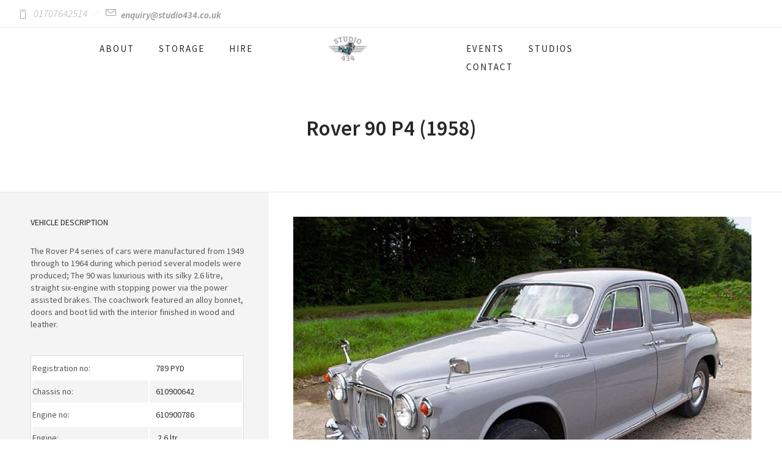

--- FILE ---
content_type: text/html; charset=UTF-8
request_url: https://www.studio434.co.uk/my-product/rover-90-p4-1958/
body_size: 14226
content:
<!DOCTYPE html>
<!--[if lt IE 7]>      <html class="no-js ie lt-ie9 lt-ie8 lt-ie7" lang="en-GB"> <![endif]-->
<!--[if IE 7]>         <html class="no-js ie lt-ie9 lt-ie8" lang="en-GB"> <![endif]-->
<!--[if IE 8]>         <html class="no-js ie lt-ie9" lang="en-GB"> <![endif]-->
<!--[if gt IE 8]>      <html class="no-js ie lt-ie10" lang="en-GB"> <![endif]-->
<!--[if gt IE 9]><!--> <html class="no-ie" lang="en-GB"> <!--<![endif]-->
<head>
    <meta charset="utf-8">
    		<link rel="icon" type="image/png" href="https://www.studio434.co.uk/wp-content/uploads/2017/12/logo_studio.png" />
				<link rel="apple-touch-icon" href="https://www.studio434.co.uk/wp-content/uploads/2017/12/434-LOGO-Grey-1000px.png">
				<link rel="apple-touch-icon" sizes="76x76" href="https://www.studio434.co.uk/wp-content/uploads/2017/12/logo_studio.png">
				<link rel="apple-touch-icon" sizes="120x120" href="https://www.studio434.co.uk/wp-content/uploads/2017/12/logo_studio.png">
				<link rel="apple-touch-icon" sizes="152x152" href="https://www.studio434.co.uk/wp-content/uploads/2017/12/logo_studio.png">
	    <meta name="viewport" content="width=device-width, initial-scale=1.0" />
    <!--[if lte IE 9]>
        <script src="https://www.studio434.co.uk/wp-content/themes/dfd-ronneby/assets/js/html5shiv.js"></script>
    <![endif]-->
    <!--[if lte IE 8]>
        <script src="https://www.studio434.co.uk/wp-content/themes/dfd-ronneby/assets/js/excanvas.compiled.js"></script>
    <![endif]-->
    
	<link rel="alternate" type="application/rss+xml" title="Studio 434 Feed" href="https://www.studio434.co.uk/feed/">
<meta name='robots' content='index, follow, max-image-preview:large, max-snippet:-1, max-video-preview:-1' />

	<!-- This site is optimized with the Yoast SEO plugin v20.2.1 - https://yoast.com/wordpress/plugins/seo/ -->
	<title>Rover 90 P4 (1958) - Studio 434</title>
	<link rel="canonical" href="https://www.studio434.co.uk/my-product/rover-90-p4-1958/" />
	<meta property="og:locale" content="en_GB" />
	<meta property="og:type" content="article" />
	<meta property="og:title" content="Rover 90 P4 (1958) - Studio 434" />
	<meta property="og:description" content="The Rover P4 series of cars were manufactured from 1949 through to 1964 during which period several models were produced; The 90 was luxurious with its silky 2.6 litre, straight" />
	<meta property="og:url" content="https://www.studio434.co.uk/my-product/rover-90-p4-1958/" />
	<meta property="og:site_name" content="Studio 434" />
	<meta property="article:publisher" content="https://www.facebook.com/TheStudio434/" />
	<meta property="article:modified_time" content="2018-02-25T19:59:22+00:00" />
	<meta property="og:image" content="https://www.studio434.co.uk/wp-content/uploads/2018/02/Rover-90-P4-1958-1.jpg" />
	<meta property="og:image:width" content="800" />
	<meta property="og:image:height" content="533" />
	<meta property="og:image:type" content="image/jpeg" />
	<meta name="twitter:card" content="summary_large_image" />
	<meta name="twitter:site" content="@Studi0434" />
	<script type="application/ld+json" class="yoast-schema-graph">{"@context":"https://schema.org","@graph":[{"@type":"WebPage","@id":"https://www.studio434.co.uk/my-product/rover-90-p4-1958/","url":"https://www.studio434.co.uk/my-product/rover-90-p4-1958/","name":"Rover 90 P4 (1958) - Studio 434","isPartOf":{"@id":"https://www.studio434.co.uk/#website"},"primaryImageOfPage":{"@id":"https://www.studio434.co.uk/my-product/rover-90-p4-1958/#primaryimage"},"image":{"@id":"https://www.studio434.co.uk/my-product/rover-90-p4-1958/#primaryimage"},"thumbnailUrl":"https://www.studio434.co.uk/wp-content/uploads/2018/02/Rover-90-P4-1958-1.jpg","datePublished":"2018-02-25T19:58:26+00:00","dateModified":"2018-02-25T19:59:22+00:00","breadcrumb":{"@id":"https://www.studio434.co.uk/my-product/rover-90-p4-1958/#breadcrumb"},"inLanguage":"en-GB","potentialAction":[{"@type":"ReadAction","target":["https://www.studio434.co.uk/my-product/rover-90-p4-1958/"]}]},{"@type":"ImageObject","inLanguage":"en-GB","@id":"https://www.studio434.co.uk/my-product/rover-90-p4-1958/#primaryimage","url":"https://www.studio434.co.uk/wp-content/uploads/2018/02/Rover-90-P4-1958-1.jpg","contentUrl":"https://www.studio434.co.uk/wp-content/uploads/2018/02/Rover-90-P4-1958-1.jpg","width":800,"height":533},{"@type":"BreadcrumbList","@id":"https://www.studio434.co.uk/my-product/rover-90-p4-1958/#breadcrumb","itemListElement":[{"@type":"ListItem","position":1,"name":"Home","item":"https://www.studio434.co.uk/"},{"@type":"ListItem","position":2,"name":"Portfolios","item":"https://www.studio434.co.uk/my-product/"},{"@type":"ListItem","position":3,"name":"Rover 90 P4 (1958)"}]},{"@type":"WebSite","@id":"https://www.studio434.co.uk/#website","url":"https://www.studio434.co.uk/","name":"Studio 434","description":"Storage, studios and hire of vintage, classic, prestige, and action vehicle","publisher":{"@id":"https://www.studio434.co.uk/#organization"},"potentialAction":[{"@type":"SearchAction","target":{"@type":"EntryPoint","urlTemplate":"https://www.studio434.co.uk/?s={search_term_string}"},"query-input":"required name=search_term_string"}],"inLanguage":"en-GB"},{"@type":"Organization","@id":"https://www.studio434.co.uk/#organization","name":"Studio 434","url":"https://www.studio434.co.uk/","logo":{"@type":"ImageObject","inLanguage":"en-GB","@id":"https://www.studio434.co.uk/#/schema/logo/image/","url":"https://www.studio434.co.uk/wp-content/uploads/2017/12/Studio434-LOGO-800px-1.png","contentUrl":"https://www.studio434.co.uk/wp-content/uploads/2017/12/Studio434-LOGO-800px-1.png","width":"800","height":"525","caption":"Studio 434"},"image":{"@id":"https://www.studio434.co.uk/#/schema/logo/image/"},"sameAs":["https://www.facebook.com/TheStudio434/","https://twitter.com/Studi0434","https://www.instagram.com/studio434/","https://www.youtube.com/channel/UC33QefUdgnvb2BALQRLP_YA"]}]}</script>
	<!-- / Yoast SEO plugin. -->


<link rel='dns-prefetch' href='//www.studio434.co.uk' />
<link rel='dns-prefetch' href='//fonts.googleapis.com' />
<link rel='preconnect' href='https://fonts.gstatic.com' crossorigin />
<link rel="alternate" type="application/rss+xml" title="Studio 434 &raquo; Feed" href="https://www.studio434.co.uk/feed/" />
<link rel="alternate" type="application/rss+xml" title="Studio 434 &raquo; Comments Feed" href="https://www.studio434.co.uk/comments/feed/" />
		<!-- This site uses the Google Analytics by MonsterInsights plugin v8.12.1 - Using Analytics tracking - https://www.monsterinsights.com/ -->
							<script
				src="//www.googletagmanager.com/gtag/js?id=UA-118381120-1"  data-cfasync="false" data-wpfc-render="false" type="text/javascript" async></script>
			<script data-cfasync="false" data-wpfc-render="false" type="text/javascript">
				var mi_version = '8.12.1';
				var mi_track_user = true;
				var mi_no_track_reason = '';
				
								var disableStrs = [
															'ga-disable-UA-118381120-1',
									];

				/* Function to detect opted out users */
				function __gtagTrackerIsOptedOut() {
					for (var index = 0; index < disableStrs.length; index++) {
						if (document.cookie.indexOf(disableStrs[index] + '=true') > -1) {
							return true;
						}
					}

					return false;
				}

				/* Disable tracking if the opt-out cookie exists. */
				if (__gtagTrackerIsOptedOut()) {
					for (var index = 0; index < disableStrs.length; index++) {
						window[disableStrs[index]] = true;
					}
				}

				/* Opt-out function */
				function __gtagTrackerOptout() {
					for (var index = 0; index < disableStrs.length; index++) {
						document.cookie = disableStrs[index] + '=true; expires=Thu, 31 Dec 2099 23:59:59 UTC; path=/';
						window[disableStrs[index]] = true;
					}
				}

				if ('undefined' === typeof gaOptout) {
					function gaOptout() {
						__gtagTrackerOptout();
					}
				}
								window.dataLayer = window.dataLayer || [];

				window.MonsterInsightsDualTracker = {
					helpers: {},
					trackers: {},
				};
				if (mi_track_user) {
					function __gtagDataLayer() {
						dataLayer.push(arguments);
					}

					function __gtagTracker(type, name, parameters) {
						if (!parameters) {
							parameters = {};
						}

						if (parameters.send_to) {
							__gtagDataLayer.apply(null, arguments);
							return;
						}

						if (type === 'event') {
							
														parameters.send_to = monsterinsights_frontend.ua;
							__gtagDataLayer(type, name, parameters);
													} else {
							__gtagDataLayer.apply(null, arguments);
						}
					}

					__gtagTracker('js', new Date());
					__gtagTracker('set', {
						'developer_id.dZGIzZG': true,
											});
															__gtagTracker('config', 'UA-118381120-1', {"forceSSL":"true"} );
										window.gtag = __gtagTracker;										(function () {
						/* https://developers.google.com/analytics/devguides/collection/analyticsjs/ */
						/* ga and __gaTracker compatibility shim. */
						var noopfn = function () {
							return null;
						};
						var newtracker = function () {
							return new Tracker();
						};
						var Tracker = function () {
							return null;
						};
						var p = Tracker.prototype;
						p.get = noopfn;
						p.set = noopfn;
						p.send = function () {
							var args = Array.prototype.slice.call(arguments);
							args.unshift('send');
							__gaTracker.apply(null, args);
						};
						var __gaTracker = function () {
							var len = arguments.length;
							if (len === 0) {
								return;
							}
							var f = arguments[len - 1];
							if (typeof f !== 'object' || f === null || typeof f.hitCallback !== 'function') {
								if ('send' === arguments[0]) {
									var hitConverted, hitObject = false, action;
									if ('event' === arguments[1]) {
										if ('undefined' !== typeof arguments[3]) {
											hitObject = {
												'eventAction': arguments[3],
												'eventCategory': arguments[2],
												'eventLabel': arguments[4],
												'value': arguments[5] ? arguments[5] : 1,
											}
										}
									}
									if ('pageview' === arguments[1]) {
										if ('undefined' !== typeof arguments[2]) {
											hitObject = {
												'eventAction': 'page_view',
												'page_path': arguments[2],
											}
										}
									}
									if (typeof arguments[2] === 'object') {
										hitObject = arguments[2];
									}
									if (typeof arguments[5] === 'object') {
										Object.assign(hitObject, arguments[5]);
									}
									if ('undefined' !== typeof arguments[1].hitType) {
										hitObject = arguments[1];
										if ('pageview' === hitObject.hitType) {
											hitObject.eventAction = 'page_view';
										}
									}
									if (hitObject) {
										action = 'timing' === arguments[1].hitType ? 'timing_complete' : hitObject.eventAction;
										hitConverted = mapArgs(hitObject);
										__gtagTracker('event', action, hitConverted);
									}
								}
								return;
							}

							function mapArgs(args) {
								var arg, hit = {};
								var gaMap = {
									'eventCategory': 'event_category',
									'eventAction': 'event_action',
									'eventLabel': 'event_label',
									'eventValue': 'event_value',
									'nonInteraction': 'non_interaction',
									'timingCategory': 'event_category',
									'timingVar': 'name',
									'timingValue': 'value',
									'timingLabel': 'event_label',
									'page': 'page_path',
									'location': 'page_location',
									'title': 'page_title',
								};
								for (arg in args) {
																		if (!(!args.hasOwnProperty(arg) || !gaMap.hasOwnProperty(arg))) {
										hit[gaMap[arg]] = args[arg];
									} else {
										hit[arg] = args[arg];
									}
								}
								return hit;
							}

							try {
								f.hitCallback();
							} catch (ex) {
							}
						};
						__gaTracker.create = newtracker;
						__gaTracker.getByName = newtracker;
						__gaTracker.getAll = function () {
							return [];
						};
						__gaTracker.remove = noopfn;
						__gaTracker.loaded = true;
						window['__gaTracker'] = __gaTracker;
					})();
									} else {
										console.log("");
					(function () {
						function __gtagTracker() {
							return null;
						}

						window['__gtagTracker'] = __gtagTracker;
						window['gtag'] = __gtagTracker;
					})();
									}
			</script>
				<!-- / Google Analytics by MonsterInsights -->
		<script type="text/javascript">
window._wpemojiSettings = {"baseUrl":"https:\/\/s.w.org\/images\/core\/emoji\/14.0.0\/72x72\/","ext":".png","svgUrl":"https:\/\/s.w.org\/images\/core\/emoji\/14.0.0\/svg\/","svgExt":".svg","source":{"concatemoji":"https:\/\/www.studio434.co.uk\/wp-includes\/js\/wp-emoji-release.min.js?ver=6.1.9"}};
/*! This file is auto-generated */
!function(e,a,t){var n,r,o,i=a.createElement("canvas"),p=i.getContext&&i.getContext("2d");function s(e,t){var a=String.fromCharCode,e=(p.clearRect(0,0,i.width,i.height),p.fillText(a.apply(this,e),0,0),i.toDataURL());return p.clearRect(0,0,i.width,i.height),p.fillText(a.apply(this,t),0,0),e===i.toDataURL()}function c(e){var t=a.createElement("script");t.src=e,t.defer=t.type="text/javascript",a.getElementsByTagName("head")[0].appendChild(t)}for(o=Array("flag","emoji"),t.supports={everything:!0,everythingExceptFlag:!0},r=0;r<o.length;r++)t.supports[o[r]]=function(e){if(p&&p.fillText)switch(p.textBaseline="top",p.font="600 32px Arial",e){case"flag":return s([127987,65039,8205,9895,65039],[127987,65039,8203,9895,65039])?!1:!s([55356,56826,55356,56819],[55356,56826,8203,55356,56819])&&!s([55356,57332,56128,56423,56128,56418,56128,56421,56128,56430,56128,56423,56128,56447],[55356,57332,8203,56128,56423,8203,56128,56418,8203,56128,56421,8203,56128,56430,8203,56128,56423,8203,56128,56447]);case"emoji":return!s([129777,127995,8205,129778,127999],[129777,127995,8203,129778,127999])}return!1}(o[r]),t.supports.everything=t.supports.everything&&t.supports[o[r]],"flag"!==o[r]&&(t.supports.everythingExceptFlag=t.supports.everythingExceptFlag&&t.supports[o[r]]);t.supports.everythingExceptFlag=t.supports.everythingExceptFlag&&!t.supports.flag,t.DOMReady=!1,t.readyCallback=function(){t.DOMReady=!0},t.supports.everything||(n=function(){t.readyCallback()},a.addEventListener?(a.addEventListener("DOMContentLoaded",n,!1),e.addEventListener("load",n,!1)):(e.attachEvent("onload",n),a.attachEvent("onreadystatechange",function(){"complete"===a.readyState&&t.readyCallback()})),(e=t.source||{}).concatemoji?c(e.concatemoji):e.wpemoji&&e.twemoji&&(c(e.twemoji),c(e.wpemoji)))}(window,document,window._wpemojiSettings);
</script>
<style>@media screen and (max-width: 650px) {body {padding-bottom:60px;}}</style><style type="text/css">
img.wp-smiley,
img.emoji {
	display: inline !important;
	border: none !important;
	box-shadow: none !important;
	height: 1em !important;
	width: 1em !important;
	margin: 0 0.07em !important;
	vertical-align: -0.1em !important;
	background: none !important;
	padding: 0 !important;
}
</style>
	<link rel="stylesheet" href="https://www.studio434.co.uk/wp-content/themes/dfd-ronneby/assets/fonts/dfd_icon_set/dfd_icon_set.css">
<link rel="stylesheet" href="https://www.studio434.co.uk/wp-includes/css/dist/block-library/style.min.css">
<link rel="stylesheet" href="https://www.studio434.co.uk/wp-includes/css/classic-themes.min.css">
<style id='global-styles-inline-css' type='text/css'>
body{--wp--preset--color--black: #000000;--wp--preset--color--cyan-bluish-gray: #abb8c3;--wp--preset--color--white: #ffffff;--wp--preset--color--pale-pink: #f78da7;--wp--preset--color--vivid-red: #cf2e2e;--wp--preset--color--luminous-vivid-orange: #ff6900;--wp--preset--color--luminous-vivid-amber: #fcb900;--wp--preset--color--light-green-cyan: #7bdcb5;--wp--preset--color--vivid-green-cyan: #00d084;--wp--preset--color--pale-cyan-blue: #8ed1fc;--wp--preset--color--vivid-cyan-blue: #0693e3;--wp--preset--color--vivid-purple: #9b51e0;--wp--preset--gradient--vivid-cyan-blue-to-vivid-purple: linear-gradient(135deg,rgba(6,147,227,1) 0%,rgb(155,81,224) 100%);--wp--preset--gradient--light-green-cyan-to-vivid-green-cyan: linear-gradient(135deg,rgb(122,220,180) 0%,rgb(0,208,130) 100%);--wp--preset--gradient--luminous-vivid-amber-to-luminous-vivid-orange: linear-gradient(135deg,rgba(252,185,0,1) 0%,rgba(255,105,0,1) 100%);--wp--preset--gradient--luminous-vivid-orange-to-vivid-red: linear-gradient(135deg,rgba(255,105,0,1) 0%,rgb(207,46,46) 100%);--wp--preset--gradient--very-light-gray-to-cyan-bluish-gray: linear-gradient(135deg,rgb(238,238,238) 0%,rgb(169,184,195) 100%);--wp--preset--gradient--cool-to-warm-spectrum: linear-gradient(135deg,rgb(74,234,220) 0%,rgb(151,120,209) 20%,rgb(207,42,186) 40%,rgb(238,44,130) 60%,rgb(251,105,98) 80%,rgb(254,248,76) 100%);--wp--preset--gradient--blush-light-purple: linear-gradient(135deg,rgb(255,206,236) 0%,rgb(152,150,240) 100%);--wp--preset--gradient--blush-bordeaux: linear-gradient(135deg,rgb(254,205,165) 0%,rgb(254,45,45) 50%,rgb(107,0,62) 100%);--wp--preset--gradient--luminous-dusk: linear-gradient(135deg,rgb(255,203,112) 0%,rgb(199,81,192) 50%,rgb(65,88,208) 100%);--wp--preset--gradient--pale-ocean: linear-gradient(135deg,rgb(255,245,203) 0%,rgb(182,227,212) 50%,rgb(51,167,181) 100%);--wp--preset--gradient--electric-grass: linear-gradient(135deg,rgb(202,248,128) 0%,rgb(113,206,126) 100%);--wp--preset--gradient--midnight: linear-gradient(135deg,rgb(2,3,129) 0%,rgb(40,116,252) 100%);--wp--preset--duotone--dark-grayscale: url('#wp-duotone-dark-grayscale');--wp--preset--duotone--grayscale: url('#wp-duotone-grayscale');--wp--preset--duotone--purple-yellow: url('#wp-duotone-purple-yellow');--wp--preset--duotone--blue-red: url('#wp-duotone-blue-red');--wp--preset--duotone--midnight: url('#wp-duotone-midnight');--wp--preset--duotone--magenta-yellow: url('#wp-duotone-magenta-yellow');--wp--preset--duotone--purple-green: url('#wp-duotone-purple-green');--wp--preset--duotone--blue-orange: url('#wp-duotone-blue-orange');--wp--preset--font-size--small: 13px;--wp--preset--font-size--medium: 20px;--wp--preset--font-size--large: 36px;--wp--preset--font-size--x-large: 42px;--wp--preset--spacing--20: 0.44rem;--wp--preset--spacing--30: 0.67rem;--wp--preset--spacing--40: 1rem;--wp--preset--spacing--50: 1.5rem;--wp--preset--spacing--60: 2.25rem;--wp--preset--spacing--70: 3.38rem;--wp--preset--spacing--80: 5.06rem;}:where(.is-layout-flex){gap: 0.5em;}body .is-layout-flow > .alignleft{float: left;margin-inline-start: 0;margin-inline-end: 2em;}body .is-layout-flow > .alignright{float: right;margin-inline-start: 2em;margin-inline-end: 0;}body .is-layout-flow > .aligncenter{margin-left: auto !important;margin-right: auto !important;}body .is-layout-constrained > .alignleft{float: left;margin-inline-start: 0;margin-inline-end: 2em;}body .is-layout-constrained > .alignright{float: right;margin-inline-start: 2em;margin-inline-end: 0;}body .is-layout-constrained > .aligncenter{margin-left: auto !important;margin-right: auto !important;}body .is-layout-constrained > :where(:not(.alignleft):not(.alignright):not(.alignfull)){max-width: var(--wp--style--global--content-size);margin-left: auto !important;margin-right: auto !important;}body .is-layout-constrained > .alignwide{max-width: var(--wp--style--global--wide-size);}body .is-layout-flex{display: flex;}body .is-layout-flex{flex-wrap: wrap;align-items: center;}body .is-layout-flex > *{margin: 0;}:where(.wp-block-columns.is-layout-flex){gap: 2em;}.has-black-color{color: var(--wp--preset--color--black) !important;}.has-cyan-bluish-gray-color{color: var(--wp--preset--color--cyan-bluish-gray) !important;}.has-white-color{color: var(--wp--preset--color--white) !important;}.has-pale-pink-color{color: var(--wp--preset--color--pale-pink) !important;}.has-vivid-red-color{color: var(--wp--preset--color--vivid-red) !important;}.has-luminous-vivid-orange-color{color: var(--wp--preset--color--luminous-vivid-orange) !important;}.has-luminous-vivid-amber-color{color: var(--wp--preset--color--luminous-vivid-amber) !important;}.has-light-green-cyan-color{color: var(--wp--preset--color--light-green-cyan) !important;}.has-vivid-green-cyan-color{color: var(--wp--preset--color--vivid-green-cyan) !important;}.has-pale-cyan-blue-color{color: var(--wp--preset--color--pale-cyan-blue) !important;}.has-vivid-cyan-blue-color{color: var(--wp--preset--color--vivid-cyan-blue) !important;}.has-vivid-purple-color{color: var(--wp--preset--color--vivid-purple) !important;}.has-black-background-color{background-color: var(--wp--preset--color--black) !important;}.has-cyan-bluish-gray-background-color{background-color: var(--wp--preset--color--cyan-bluish-gray) !important;}.has-white-background-color{background-color: var(--wp--preset--color--white) !important;}.has-pale-pink-background-color{background-color: var(--wp--preset--color--pale-pink) !important;}.has-vivid-red-background-color{background-color: var(--wp--preset--color--vivid-red) !important;}.has-luminous-vivid-orange-background-color{background-color: var(--wp--preset--color--luminous-vivid-orange) !important;}.has-luminous-vivid-amber-background-color{background-color: var(--wp--preset--color--luminous-vivid-amber) !important;}.has-light-green-cyan-background-color{background-color: var(--wp--preset--color--light-green-cyan) !important;}.has-vivid-green-cyan-background-color{background-color: var(--wp--preset--color--vivid-green-cyan) !important;}.has-pale-cyan-blue-background-color{background-color: var(--wp--preset--color--pale-cyan-blue) !important;}.has-vivid-cyan-blue-background-color{background-color: var(--wp--preset--color--vivid-cyan-blue) !important;}.has-vivid-purple-background-color{background-color: var(--wp--preset--color--vivid-purple) !important;}.has-black-border-color{border-color: var(--wp--preset--color--black) !important;}.has-cyan-bluish-gray-border-color{border-color: var(--wp--preset--color--cyan-bluish-gray) !important;}.has-white-border-color{border-color: var(--wp--preset--color--white) !important;}.has-pale-pink-border-color{border-color: var(--wp--preset--color--pale-pink) !important;}.has-vivid-red-border-color{border-color: var(--wp--preset--color--vivid-red) !important;}.has-luminous-vivid-orange-border-color{border-color: var(--wp--preset--color--luminous-vivid-orange) !important;}.has-luminous-vivid-amber-border-color{border-color: var(--wp--preset--color--luminous-vivid-amber) !important;}.has-light-green-cyan-border-color{border-color: var(--wp--preset--color--light-green-cyan) !important;}.has-vivid-green-cyan-border-color{border-color: var(--wp--preset--color--vivid-green-cyan) !important;}.has-pale-cyan-blue-border-color{border-color: var(--wp--preset--color--pale-cyan-blue) !important;}.has-vivid-cyan-blue-border-color{border-color: var(--wp--preset--color--vivid-cyan-blue) !important;}.has-vivid-purple-border-color{border-color: var(--wp--preset--color--vivid-purple) !important;}.has-vivid-cyan-blue-to-vivid-purple-gradient-background{background: var(--wp--preset--gradient--vivid-cyan-blue-to-vivid-purple) !important;}.has-light-green-cyan-to-vivid-green-cyan-gradient-background{background: var(--wp--preset--gradient--light-green-cyan-to-vivid-green-cyan) !important;}.has-luminous-vivid-amber-to-luminous-vivid-orange-gradient-background{background: var(--wp--preset--gradient--luminous-vivid-amber-to-luminous-vivid-orange) !important;}.has-luminous-vivid-orange-to-vivid-red-gradient-background{background: var(--wp--preset--gradient--luminous-vivid-orange-to-vivid-red) !important;}.has-very-light-gray-to-cyan-bluish-gray-gradient-background{background: var(--wp--preset--gradient--very-light-gray-to-cyan-bluish-gray) !important;}.has-cool-to-warm-spectrum-gradient-background{background: var(--wp--preset--gradient--cool-to-warm-spectrum) !important;}.has-blush-light-purple-gradient-background{background: var(--wp--preset--gradient--blush-light-purple) !important;}.has-blush-bordeaux-gradient-background{background: var(--wp--preset--gradient--blush-bordeaux) !important;}.has-luminous-dusk-gradient-background{background: var(--wp--preset--gradient--luminous-dusk) !important;}.has-pale-ocean-gradient-background{background: var(--wp--preset--gradient--pale-ocean) !important;}.has-electric-grass-gradient-background{background: var(--wp--preset--gradient--electric-grass) !important;}.has-midnight-gradient-background{background: var(--wp--preset--gradient--midnight) !important;}.has-small-font-size{font-size: var(--wp--preset--font-size--small) !important;}.has-medium-font-size{font-size: var(--wp--preset--font-size--medium) !important;}.has-large-font-size{font-size: var(--wp--preset--font-size--large) !important;}.has-x-large-font-size{font-size: var(--wp--preset--font-size--x-large) !important;}
.wp-block-navigation a:where(:not(.wp-element-button)){color: inherit;}
:where(.wp-block-columns.is-layout-flex){gap: 2em;}
.wp-block-pullquote{font-size: 1.5em;line-height: 1.6;}
</style>
<link rel="stylesheet" href="https://www.studio434.co.uk/wp-content/plugins/search-filter/style.css">
<link rel="stylesheet" href="https://www.studio434.co.uk/wp-content/themes/dfd-ronneby/assets/css/visual-composer.css">
<link rel="stylesheet" href="https://www.studio434.co.uk/wp-content/themes/dfd-ronneby/assets/css/app.css">
<link rel="stylesheet" href="https://www.studio434.co.uk/wp-content/themes/dfd-ronneby/assets/css/mobile-responsive.css">
<link rel="stylesheet" href="//www.studio434.co.uk/wp-content/uploads/redux/options.css">
<link rel="stylesheet" href="https://www.studio434.co.uk/wp-content/themes/dfd-ronneby_child/style.css">
<style id='main-style-inline-css' type='text/css'>
body {background-repeat: repeat !important;}
</style>
<link rel="stylesheet" href="https://www.studio434.co.uk/wp-content/themes/dfd-ronneby/assets/css/styled-button.css">
<link rel="preload" as="style" href="https://fonts.googleapis.com/css?family=texgyreadventorregular%7CSource%20Sans%20Pro:200,300,400,600,700,900,200italic,300italic,400italic,600italic,700italic,900italic&#038;subset=latin&#038;display=swap&#038;ver=1615220357" /><link rel="stylesheet" href="https://fonts.googleapis.com/css?family=texgyreadventorregular%7CSource%20Sans%20Pro:200,300,400,600,700,900,200italic,300italic,400italic,600italic,700italic,900italic&#038;subset=latin&#038;display=swap&#038;ver=1615220357" media="print" onload="this.media='all'"><noscript><link rel="stylesheet" href="https://fonts.googleapis.com/css?family=texgyreadventorregular%7CSource%20Sans%20Pro:200,300,400,600,700,900,200italic,300italic,400italic,600italic,700italic,900italic&#038;subset=latin&#038;display=swap&#038;ver=1615220357" /></noscript><link rel="stylesheet" href="https://www.studio434.co.uk/wp-content/plugins/call-now-button/src/renderers/modern/../../../resources/style/modern.css">
<!--n2css--><script type='text/javascript' src='https://www.studio434.co.uk/wp-includes/js/jquery/jquery.min.js' id='jquery-core-js'></script>
<script type='text/javascript' src='https://www.studio434.co.uk/wp-includes/js/jquery/jquery-migrate.min.js' id='jquery-migrate-js'></script>
<script type='text/javascript' src='https://www.studio434.co.uk/wp-content/plugins/google-analytics-for-wordpress/assets/js/frontend-gtag.min.js' id='monsterinsights-frontend-script-js'></script>
<script data-cfasync="false" data-wpfc-render="false" type="text/javascript" id='monsterinsights-frontend-script-js-extra'>/* <![CDATA[ */
var monsterinsights_frontend = {"js_events_tracking":"true","download_extensions":"doc,pdf,ppt,zip,xls,docx,pptx,xlsx","inbound_paths":"[]","home_url":"https:\/\/www.studio434.co.uk","hash_tracking":"false","ua":"UA-118381120-1","v4_id":""};/* ]]> */
</script>
<script type='text/javascript' src='https://www.studio434.co.uk/wp-content/plugins/revslider/public/assets/js/rbtools.min.js' async id='tp-tools-js'></script>
<script type='text/javascript' src='https://www.studio434.co.uk/wp-content/plugins/revslider/public/assets/js/rs6.min.js' async id='revmin-js'></script>
<link rel="https://api.w.org/" href="https://www.studio434.co.uk/wp-json/" /><link rel="EditURI" type="application/rsd+xml" title="RSD" href="https://www.studio434.co.uk/xmlrpc.php?rsd" />
<link rel="wlwmanifest" type="application/wlwmanifest+xml" href="https://www.studio434.co.uk/wp-includes/wlwmanifest.xml" />
<meta name="generator" content="WordPress 6.1.9" />
<link rel='shortlink' href='https://www.studio434.co.uk/?p=4330' />
<link rel="alternate" type="application/json+oembed" href="https://www.studio434.co.uk/wp-json/oembed/1.0/embed?url=https%3A%2F%2Fwww.studio434.co.uk%2Fmy-product%2Frover-90-p4-1958%2F" />
<link rel="alternate" type="text/xml+oembed" href="https://www.studio434.co.uk/wp-json/oembed/1.0/embed?url=https%3A%2F%2Fwww.studio434.co.uk%2Fmy-product%2Frover-90-p4-1958%2F&#038;format=xml" />
<meta name="framework" content="Redux 4.3.1.1" /><meta property="og:image" content="https://www.studio434.co.uk/wp-content/uploads/2018/02/Rover-90-P4-1958-1.jpg" /><meta property="og:image:width" content="800" /><meta property="og:image:height" content="533" /><meta property="og:url" content="https://www.studio434.co.uk/my-product/rover-90-p4-1958/" /><meta property="og:title" content="Rover 90 P4 (1958)" /><meta name="generator" content="Elementor 3.11.4; features: e_dom_optimization, a11y_improvements; settings: css_print_method-external, google_font-enabled, font_display-auto">
<style type="text/css">.recentcomments a{display:inline !important;padding:0 !important;margin:0 !important;}</style><meta name="generator" content="Powered by WPBakery Page Builder - drag and drop page builder for WordPress."/>
<meta name="generator" content="Powered by Slider Revolution 6.6.10 - responsive, Mobile-Friendly Slider Plugin for WordPress with comfortable drag and drop interface." />
<link rel="icon" href="https://www.studio434.co.uk/wp-content/uploads/2017/12/cropped-Studio434-LOGO-512x512-1-32x32.png" sizes="32x32" />
<link rel="icon" href="https://www.studio434.co.uk/wp-content/uploads/2017/12/cropped-Studio434-LOGO-512x512-1-192x192.png" sizes="192x192" />
<link rel="apple-touch-icon" href="https://www.studio434.co.uk/wp-content/uploads/2017/12/cropped-Studio434-LOGO-512x512-1-180x180.png" />
<meta name="msapplication-TileImage" content="https://www.studio434.co.uk/wp-content/uploads/2017/12/cropped-Studio434-LOGO-512x512-1-270x270.png" />
<script>function setREVStartSize(e){
			//window.requestAnimationFrame(function() {
				window.RSIW = window.RSIW===undefined ? window.innerWidth : window.RSIW;
				window.RSIH = window.RSIH===undefined ? window.innerHeight : window.RSIH;
				try {
					var pw = document.getElementById(e.c).parentNode.offsetWidth,
						newh;
					pw = pw===0 || isNaN(pw) || (e.l=="fullwidth" || e.layout=="fullwidth") ? window.RSIW : pw;
					e.tabw = e.tabw===undefined ? 0 : parseInt(e.tabw);
					e.thumbw = e.thumbw===undefined ? 0 : parseInt(e.thumbw);
					e.tabh = e.tabh===undefined ? 0 : parseInt(e.tabh);
					e.thumbh = e.thumbh===undefined ? 0 : parseInt(e.thumbh);
					e.tabhide = e.tabhide===undefined ? 0 : parseInt(e.tabhide);
					e.thumbhide = e.thumbhide===undefined ? 0 : parseInt(e.thumbhide);
					e.mh = e.mh===undefined || e.mh=="" || e.mh==="auto" ? 0 : parseInt(e.mh,0);
					if(e.layout==="fullscreen" || e.l==="fullscreen")
						newh = Math.max(e.mh,window.RSIH);
					else{
						e.gw = Array.isArray(e.gw) ? e.gw : [e.gw];
						for (var i in e.rl) if (e.gw[i]===undefined || e.gw[i]===0) e.gw[i] = e.gw[i-1];
						e.gh = e.el===undefined || e.el==="" || (Array.isArray(e.el) && e.el.length==0)? e.gh : e.el;
						e.gh = Array.isArray(e.gh) ? e.gh : [e.gh];
						for (var i in e.rl) if (e.gh[i]===undefined || e.gh[i]===0) e.gh[i] = e.gh[i-1];
											
						var nl = new Array(e.rl.length),
							ix = 0,
							sl;
						e.tabw = e.tabhide>=pw ? 0 : e.tabw;
						e.thumbw = e.thumbhide>=pw ? 0 : e.thumbw;
						e.tabh = e.tabhide>=pw ? 0 : e.tabh;
						e.thumbh = e.thumbhide>=pw ? 0 : e.thumbh;
						for (var i in e.rl) nl[i] = e.rl[i]<window.RSIW ? 0 : e.rl[i];
						sl = nl[0];
						for (var i in nl) if (sl>nl[i] && nl[i]>0) { sl = nl[i]; ix=i;}
						var m = pw>(e.gw[ix]+e.tabw+e.thumbw) ? 1 : (pw-(e.tabw+e.thumbw)) / (e.gw[ix]);
						newh =  (e.gh[ix] * m) + (e.tabh + e.thumbh);
					}
					var el = document.getElementById(e.c);
					if (el!==null && el) el.style.height = newh+"px";
					el = document.getElementById(e.c+"_wrapper");
					if (el!==null && el) {
						el.style.height = newh+"px";
						el.style.display = "block";
					}
				} catch(e){
					console.log("Failure at Presize of Slider:" + e)
				}
			//});
		  };</script>
<noscript><style> .wpb_animate_when_almost_visible { opacity: 1; }</style></noscript></head>
<body data-rsssl=1 class="my-product-template-default single single-my-product postid-4330 dfd-page-title-rover-90-p4-1958 dfd-smooth-scroll wpb-js-composer js-comp-ver-6.10.0 vc_responsive elementor-default elementor-kit-6270" data-directory="https://www.studio434.co.uk/wp-content/themes/dfd-ronneby"  data-header-responsive-width="1101" data-lazy-load-offset="140%" data-share-pretty="Share" data-next-pretty="next" data-prev-pretty="prev">
			
				<div class="form-search-section" style="display: none;">
	<div class="row">
		<form role="search" method="get" id="searchform_697a79d8de12a" class="form-search" action="https://www.studio434.co.uk/">
	<i class="dfdicon-header-search-icon inside-search-icon"></i>
	<input type="text" value="" name="s" id="s_697a79d8de127" class="search-query" placeholder="Search on site..." aria-label="Search on site">
	<input type="submit" value="Search" class="btn">
	<i class="header-search-switcher close-search"></i>
	</form>	</div>
</div><div id="header-container" class="header-style-3 header-layout-fullwidth sticky-header-enabled slide-up  dfd-new-headers dfd-enable-mega-menu dfd-enable-headroom with-top-panel">
	<section id="header">
					<div class="header-top-panel">
				<div class="row">
					<div class="columns twelve header-info-panel">
							<div class="top-info"><i class="dfd-icon-phone"></i><span class="dfd-top-info-delim-blank"></span><a href="tel:+44 1707642514">01707642514</a><span class="dfd-top-info-delim"></span><span class="dfd-icon-email_2"></span><span class="dfd-top-info-delim-blank"><a href="mailto:enquiry@studio434.co.uk" style="font-size:13px"> <i>enquiry@studio434.co.uk</i></a></span></div>
						
												
																							</div>
									</div>
			</div>
				<div class="header-wrap">
			<div class="row decorated">
				<div class="columns twelve header-main-panel">
					<div class="header-col-left">
						<div class="mobile-logo">
															<a href="https://www.studio434.co.uk" title="Home"><img src="https://www.studio434.co.uk/wp-content/uploads/2017/12/434-LOGO-Wht-1000px.png" alt="logo"/></a>
													</div>
					</div>
					<div class="header-col-right text-center clearfix">
						<div class="header-icons-wrapper">
							<div class="dl-menuwrapper">
	<a href="#sidr" class="dl-trigger icon-mobile-menu dfd-vertical-aligned" id="mobile-menu" aria-label="Open mobile menu">
		<span class="icon-wrap dfd-middle-line"></span>
		<span class="icon-wrap dfd-top-line"></span>
		<span class="icon-wrap dfd-bottom-line"></span>
	</a>
</div>																																		</div>
					</div>
					<div class="header-col-fluid">
						<nav class="mega-menu clearfix  text-center" id="top_left_mega_menu">
	<ul id="menu-menu-left" class="nav-menu menu-top-left-navigation menu-clonable-for-mobiles dfd-header-responsive-hide"><li id="nav-menu-item-7134-697a79d8e0d08" class="mega-menu-item nav-item menu-item-depth-0 has-submenu "><a href="https://www.studio434.co.uk/about/" class="menu-link main-menu-link item-title">ABOUT</a>
<div class="sub-nav"><ul class="menu-depth-1 sub-menu sub-nav-group"  >
	<li id="nav-menu-item-7135-697a79d8e0db0" class="mega-menu-item sub-nav-item menu-item-depth-1 "><a href="https://www.studio434.co.uk/about/our-story/" class="menu-link sub-menu-link">Our Story</a></li>
	<li id="nav-menu-item-7136-697a79d8e0e10" class="mega-menu-item sub-nav-item menu-item-depth-1 "><a href="https://www.studio434.co.uk/about/our-collection/" class="menu-link sub-menu-link">Our Collection</a></li>
	<li id="nav-menu-item-7137-697a79d8e0e64" class="mega-menu-item sub-nav-item menu-item-depth-1 "><a href="https://www.studio434.co.uk/about/studio434-1_testorg/" class="menu-link sub-menu-link">Studio434/1</a></li>
	<li id="nav-menu-item-7138-697a79d8e0eb6" class="mega-menu-item sub-nav-item menu-item-depth-1 "><a href="https://www.studio434.co.uk/about/studio434-2/" class="menu-link sub-menu-link">Studio434/2</a></li>
	<li id="nav-menu-item-7139-697a79d8e0f06" class="mega-menu-item sub-nav-item menu-item-depth-1 "><a href="https://www.studio434.co.uk/about/media/" class="menu-link sub-menu-link">Media</a></li>
</ul></div>
</li>
<li id="nav-menu-item-7140-697a79d8e0f5a" class="mega-menu-item nav-item menu-item-depth-0 has-submenu "><a href="https://www.studio434.co.uk/storage/" class="menu-link main-menu-link item-title">STORAGE</a>
<div class="sub-nav"><ul class="menu-depth-1 sub-menu sub-nav-group"  >
	<li id="nav-menu-item-7142-697a79d8e0faf" class="mega-menu-item sub-nav-item menu-item-depth-1 "><a href="https://www.studio434.co.uk/storage/where-cars-come-first/" class="menu-link sub-menu-link">Where cars come first</a></li>
	<li id="nav-menu-item-7141-697a79d8e0fff" class="mega-menu-item sub-nav-item menu-item-depth-1 "><a href="https://www.studio434.co.uk/storage/storage-services/" class="menu-link sub-menu-link">Storage services</a></li>
</ul></div>
</li>
<li id="nav-menu-item-7143-697a79d8e104e" class="mega-menu-item nav-item menu-item-depth-0 has-submenu "><a href="https://www.studio434.co.uk/hire/" class="menu-link main-menu-link item-title">HIRE</a>
<div class="sub-nav"><ul class="menu-depth-1 sub-menu sub-nav-group"  >
	<li id="nav-menu-item-7144-697a79d8e10a2" class="mega-menu-item sub-nav-item menu-item-depth-1 "><a href="https://www.studio434.co.uk/hire/motors-for-movies/" class="menu-link sub-menu-link">Motors for movies</a></li>
	<li id="nav-menu-item-7146-697a79d8e10f2" class="mega-menu-item sub-nav-item menu-item-depth-1 "><a href="https://www.studio434.co.uk/hire/wedding/" class="menu-link sub-menu-link">Wedding car hire</a></li>
	<li id="nav-menu-item-7145-697a79d8e113e" class="mega-menu-item sub-nav-item menu-item-depth-1 "><a href="https://www.studio434.co.uk/hire/chauffeur-driven-hire/" class="menu-link sub-menu-link">Chauffeur driven hire</a></li>
</ul></div>
</li>
</ul>	<i class="carousel-nav prev dfd-icon-left_2"></i>
	<i class="carousel-nav next dfd-icon-right_2"></i>
</nav>
						<nav class="mega-menu clearfix  text-center" id="top_right_mega_menu">
	<ul id="menu-main-right" class="nav-menu menu-top-right-navigation menu-clonable-for-mobiles dfd-header-responsive-hide"><li id="nav-menu-item-1881-697a79d8e1f84" class="mega-menu-item nav-item menu-item-depth-0 has-submenu "><a href="https://www.studio434.co.uk/events/" class="menu-link main-menu-link item-title">EVENTS</a>
<div class="sub-nav"><ul class="menu-depth-1 sub-menu sub-nav-group"  >
	<li id="nav-menu-item-1882-697a79d8e2011" class="mega-menu-item sub-nav-item menu-item-depth-1 "><a href="https://www.studio434.co.uk/events/executive-events/" class="menu-link sub-menu-link">Executive events</a></li>
	<li id="nav-menu-item-1883-697a79d8e206a" class="mega-menu-item sub-nav-item menu-item-depth-1 "><a href="https://www.studio434.co.uk/events/dine-with-cars/" class="menu-link sub-menu-link">Dine with the cars</a></li>
</ul></div>
</li>
<li id="nav-menu-item-1897-697a79d8e20bf" class="mega-menu-item nav-item menu-item-depth-0 "><a href="https://www.studio434.co.uk/studios-2/" class="menu-link main-menu-link item-title">STUDIOS</a></li>
<li id="nav-menu-item-7148-697a79d8e210f" class="mega-menu-item nav-item menu-item-depth-0 "><a href="https://www.studio434.co.uk/contact/" class="menu-link main-menu-link item-title">CONTACT</a></li>
</ul>	<i class="carousel-nav prev dfd-icon-left_2"></i>
	<i class="carousel-nav next dfd-icon-right_2"></i>
</nav>
						
													<a href="https://www.studio434.co.uk" title="Home" class="fixed-header-logo">
								<img src="https://www.studio434.co.uk/wp-content/uploads/2017/12/434-LOGO-Wht-1000px.png" alt="logo"/>
							</a>
												
							<div class="logo-for-panel">
		<div class="inline-block">
			<a href="https://www.studio434.co.uk">
				<img src="https://www.studio434.co.uk/wp-content/uploads/2017/12/434-LOGO-Grey-1000px-64x42.png" alt="Studio 434" data-retina="https://www.studio434.co.uk/wp-content/uploads/2017/12/434-LOGO-Grey-1000px.png" data-retina_w="1000" data-retina_h="656" style="height: 42px;" />
			</a>
		</div>
	</div>
					</div>
				</div>
			</div>
		</div>
	</section>
</div>			<div id="main-wrap" class=" dfd-parallax-footer">
				<div id="change_wrap_div"><div id="stuning-header">
	<div class="dfd-stuning-header-bg-container" style=" background-color: #ffffff; background-size: initial;background-attachment: fixed;background-position: center;">
			</div>
	<div class="stuning-header-inner">
		<div class="row">
			<div class="twelve columns">
				<div class="page-title-inner  text-center" >
					<div class="page-title-inner-wrap">
																			<h1 class="page-title">
								Rover 90 P4 (1958)							</h1>
																													</div>
														</div>
			</div>
		</div>
	</div>
</div>

<section id="layout" class="single-folio big_images_list folio_inside_1 default">

				<div class="row project ">
								<div class="project-wrap clearfix">
		<div class="folio-entry-media desc-left eight columns">
		
<div id="my-work-slider" class="loading"><ul class="slides"><li data-thumb="https://www.studio434.co.uk/wp-content/uploads/2018/02/Rover-90-P4-1958-1-126x88.jpg"><a href="https://www.studio434.co.uk/wp-content/uploads/2018/02/Rover-90-P4-1958-1.jpg" data-thumb="https://www.studio434.co.uk/wp-content/uploads/2018/02/Rover-90-P4-1958-1-150x150.jpg" data-rel="prettyPhoto[pp_gal]" title=""><img src="https://www.studio434.co.uk/wp-content/uploads/2018/02/Rover-90-P4-1958-1-1280x900.jpg" alt="" /></a></li><li data-thumb="https://www.studio434.co.uk/wp-content/uploads/2018/02/Rover-90-P4-1958-2-126x88.jpg"><a href="https://www.studio434.co.uk/wp-content/uploads/2018/02/Rover-90-P4-1958-2.jpg" data-thumb="https://www.studio434.co.uk/wp-content/uploads/2018/02/Rover-90-P4-1958-2-150x150.jpg" data-rel="prettyPhoto[pp_gal]" title=""><img src="https://www.studio434.co.uk/wp-content/uploads/2018/02/Rover-90-P4-1958-2-1280x900.jpg" alt="" /></a></li><li data-thumb="https://www.studio434.co.uk/wp-content/uploads/2018/02/Rover-90-P4-1958-3-126x88.jpg"><a href="https://www.studio434.co.uk/wp-content/uploads/2018/02/Rover-90-P4-1958-3.jpg" data-thumb="https://www.studio434.co.uk/wp-content/uploads/2018/02/Rover-90-P4-1958-3-150x150.jpg" data-rel="prettyPhoto[pp_gal]" title=""><img src="https://www.studio434.co.uk/wp-content/uploads/2018/02/Rover-90-P4-1958-3-1280x900.jpg" alt="" /></a></li><li data-thumb="https://www.studio434.co.uk/wp-content/uploads/2018/02/Rover-90-P4-1958-4-126x88.jpg"><a href="https://www.studio434.co.uk/wp-content/uploads/2018/02/Rover-90-P4-1958-4.jpg" data-thumb="https://www.studio434.co.uk/wp-content/uploads/2018/02/Rover-90-P4-1958-4-150x150.jpg" data-rel="prettyPhoto[pp_gal]" title=""><img src="https://www.studio434.co.uk/wp-content/uploads/2018/02/Rover-90-P4-1958-4-1280x900.jpg" alt="" /></a></li><li data-thumb="https://www.studio434.co.uk/wp-content/uploads/2018/02/Rover-90-P4-1958-5-126x88.jpg"><a href="https://www.studio434.co.uk/wp-content/uploads/2018/02/Rover-90-P4-1958-5.jpg" data-thumb="https://www.studio434.co.uk/wp-content/uploads/2018/02/Rover-90-P4-1958-5-150x150.jpg" data-rel="prettyPhoto[pp_gal]" title=""><img src="https://www.studio434.co.uk/wp-content/uploads/2018/02/Rover-90-P4-1958-5-1280x900.jpg" alt="" /></a></li><li data-thumb="https://www.studio434.co.uk/wp-content/uploads/2018/02/Rover-90-P4-1958-6-126x88.jpg"><a href="https://www.studio434.co.uk/wp-content/uploads/2018/02/Rover-90-P4-1958-6.jpg" data-thumb="https://www.studio434.co.uk/wp-content/uploads/2018/02/Rover-90-P4-1958-6-150x150.jpg" data-rel="prettyPhoto[pp_gal]" title=""><img src="https://www.studio434.co.uk/wp-content/uploads/2018/02/Rover-90-P4-1958-6-1280x900.jpg" alt="" /></a></li><li data-thumb="https://www.studio434.co.uk/wp-content/uploads/2018/02/Rover-90-P4-1958-9-126x88.jpg"><a href="https://www.studio434.co.uk/wp-content/uploads/2018/02/Rover-90-P4-1958-9.jpg" data-thumb="https://www.studio434.co.uk/wp-content/uploads/2018/02/Rover-90-P4-1958-9-150x150.jpg" data-rel="prettyPhoto[pp_gal]" title=""><img src="https://www.studio434.co.uk/wp-content/uploads/2018/02/Rover-90-P4-1958-9-1280x900.jpg" alt="" /></a></li><li data-thumb="https://www.studio434.co.uk/wp-content/uploads/2018/02/Rover-90-P4-1958-7-126x88.jpg"><a href="https://www.studio434.co.uk/wp-content/uploads/2018/02/Rover-90-P4-1958-7.jpg" data-thumb="https://www.studio434.co.uk/wp-content/uploads/2018/02/Rover-90-P4-1958-7-150x150.jpg" data-rel="prettyPhoto[pp_gal]" title=""><img src="https://www.studio434.co.uk/wp-content/uploads/2018/02/Rover-90-P4-1958-7-1280x900.jpg" alt="" /></a></li><li data-thumb="https://www.studio434.co.uk/wp-content/uploads/2018/02/Rover-90-P4-1958-11-126x88.jpg"><a href="https://www.studio434.co.uk/wp-content/uploads/2018/02/Rover-90-P4-1958-11.jpg" data-thumb="https://www.studio434.co.uk/wp-content/uploads/2018/02/Rover-90-P4-1958-11-150x150.jpg" data-rel="prettyPhoto[pp_gal]" title=""><img src="https://www.studio434.co.uk/wp-content/uploads/2018/02/Rover-90-P4-1958-11-1280x900.jpg" alt="" /></a></li><li data-thumb="https://www.studio434.co.uk/wp-content/uploads/2018/02/Rover-90-P4-1958-10-126x88.jpg"><a href="https://www.studio434.co.uk/wp-content/uploads/2018/02/Rover-90-P4-1958-10.jpg" data-thumb="https://www.studio434.co.uk/wp-content/uploads/2018/02/Rover-90-P4-1958-10-150x150.jpg" data-rel="prettyPhoto[pp_gal]" title=""><img src="https://www.studio434.co.uk/wp-content/uploads/2018/02/Rover-90-P4-1958-10-1280x900.jpg" alt="" /></a></li><li data-thumb="https://www.studio434.co.uk/wp-content/uploads/2018/02/Rover-90-P4-1958-8-126x88.jpg"><a href="https://www.studio434.co.uk/wp-content/uploads/2018/02/Rover-90-P4-1958-8.jpg" data-thumb="https://www.studio434.co.uk/wp-content/uploads/2018/02/Rover-90-P4-1958-8-150x150.jpg" data-rel="prettyPhoto[pp_gal]" title=""><img src="https://www.studio434.co.uk/wp-content/uploads/2018/02/Rover-90-P4-1958-8-1280x900.jpg" alt="" /></a></li>  </ul></div>		<div class="dfd-meta-container">
	<div class="post-like-wrap left">
		<div class="social-share animate-all"><a class="post-like" href="#" data-post_id="4330">
							<i class="dfd-icon-heart"></i>
							<span class="count">0</span>
		                </a></div>		<div class="box-name">Recommend</div>
	</div>
	<div class="dfd-single-share left">
		<div class="dfd-share-popup-wrap">
	<a href="#" class="dfd-share-popup"><i class="dfd-icon-network"></i></a>
	<ul class="entry-share-popup rrssb-buttons" data-share="1" data-directory="https://www.studio434.co.uk/wp-content/themes/dfd-ronneby">
				<li class="rrssb-facebook">
			<!--  Replace with your URL. For best results, make sure you page has the proper FB Open Graph tags in header: -->
			<a href="https://www.facebook.com/sharer/sharer.php?u=https://www.studio434.co.uk/my-product/rover-90-p4-1958/" class="popup entry-share-link-facebook">
				<i class="soc_icon-facebook"></i>
				<span class="share-count" data-share-count="facebook"></span>
			</a>
			<span class="box-name">Facebook</span>
		</li>
						<li class="rrssb-twitter">
			<!-- Replace href with your Meta and URL information  -->
			<a href="https://twitter.com/intent/tweet?text=https://www.studio434.co.uk/my-product/rover-90-p4-1958/" class="popup entry-share-link-twitter">
				<i class="soc_icon-twitter-2"></i>
			</a>
			<span class="box-name">Twitter</span>
		</li>
							</ul>
</div>		<div class="box-name">Share</div>
	</div>
	<div class="dfd-single-tags right">
			<div class="post-tags">
		<ul>
							<li class="post-tags-item">
					<a href="https://www.studio434.co.uk/my-product_tags/1950-1959/">1950-1959</a>
				</li>
					</ul>
	</div>
		<div class="box-name">Tagged in</div>
	</div>
</div>

	
		</div>
			<div class="folio-info desc-left four columns">
			<div class="row">
				
<div class="folio-info-field folio-info-field-inner eq-height columns twelve">
			<div class="folio-field-name box-name">Vehicle description</div>
		The Rover P4 series of cars were manufactured from 1949 through to 1964 during which period several models were produced; The 90 was luxurious with its silky 2.6 litre, straight six-engine with stopping power via the power assisted brakes. The coachwork featured an alloy bonnet, doors and boot lid with the interior finished in wood and leather.

<hr />

&nbsp;
<table>
<tbody>
<tr>
<th>Registration no:</th>
<td>789 PYD</td>
</tr>
<tr>
<th>Chassis no:</th>
<td>610900642</td>
</tr>
<tr>
<th>Engine no:</th>
<td>610900786</td>
</tr>
<tr>
<th>Engine:</th>
<td> 2.6 ltr</td>
</tr>
<tr>
<th>0-60 mph:</th>
<td></td>
</tr>
<tr>
<th>Top Speed:</th>
<td></td>
</tr>
<tr>
<th>MPG:</th>
<td></td>
</tr>
<tr>
<th>Passenger Seats:</th>
<td>4</td>
</tr>
</tbody>
</table>
<br /></div>



			</div>
		</div>
		</div>
			</div>
			<div class="dfd-portfolio-shortcodes"></div>
</section>

					</div>
					<div class="body-back-to-top align-right">
						<i class="dfd-added-font-icon-right-open"></i>
					</div>
									<div id="footer-wrap">

						<section id="footer" class="footer-style-1 dfd-background-dark">

								<div class="row">
		<div class="twelve columns text-center">
							<div class="footer-logo">
					<a href="https://www.studio434.co.uk" alt="Footer logo"><img src="https://www.studio434.co.uk/wp-content/uploads/2017/12/Studio434-LOGO-200x200-1.png" alt="logo" class="foot-logo" /></a>
				</div>
										<div class="widget soc-icons dfd-soc-icons-hover-style-14">
					<a href="https://www.facebook.com/TheStudio434/" class="fb soc_icon-facebook" title="Facebook" target="_blank"><span class="line-top-left soc_icon-facebook"></span><span class="line-top-center soc_icon-facebook"></span><span class="line-top-right soc_icon-facebook"></span><span class="line-bottom-left soc_icon-facebook"></span><span class="line-bottom-center soc_icon-facebook"></span><span class="line-bottom-right soc_icon-facebook"></span><i class="soc_icon-facebook"></i></a><a href="https://www.instagram.com/studio434/" class="in soc_icon-instagram" title="Instagram" target="_blank"><span class="line-top-left soc_icon-instagram"></span><span class="line-top-center soc_icon-instagram"></span><span class="line-top-right soc_icon-instagram"></span><span class="line-bottom-left soc_icon-instagram"></span><span class="line-bottom-center soc_icon-instagram"></span><span class="line-bottom-right soc_icon-instagram"></span><i class="soc_icon-instagram"></i></a><a href="https://twitter.com/Studi0434" class="tw soc_icon-twitter-3" title="Twitter" target="_blank"><span class="line-top-left soc_icon-twitter-3"></span><span class="line-top-center soc_icon-twitter-3"></span><span class="line-top-right soc_icon-twitter-3"></span><span class="line-bottom-left soc_icon-twitter-3"></span><span class="line-bottom-center soc_icon-twitter-3"></span><span class="line-bottom-right soc_icon-twitter-3"></span><i class="soc_icon-twitter-3"></i></a><a href="https://www.youtube.com/channel/UC33QefUdgnvb2BALQRLP_YA" class="yt soc_icon-youtube" title="YouTube" target="_blank"><span class="line-top-left soc_icon-youtube"></span><span class="line-top-center soc_icon-youtube"></span><span class="line-top-right soc_icon-youtube"></span><span class="line-bottom-left soc_icon-youtube"></span><span class="line-bottom-center soc_icon-youtube"></span><span class="line-bottom-right soc_icon-youtube"></span><i class="soc_icon-youtube"></i></a>				</div>
										<div class="dfd-footer-menu">
									</div>
								</div>
	</div>

						</section>

													<section id="sub-footer" class=" dfd-background-dark">
								<div class="row">
									<div class="twelve columns subfooter-copyright text-center">
										The Studio434 logo and “Studio434”, “Studio434/1” and “Studio434/2”
are all Registered Trade Marks of Studio434.									</div>
								</div>
							</section>
						
					</div>
				
			
			
		</div>

		<div id="sidr">
			<div class="sidr-top">
									<div class="logo-for-panel">
						<a href="https://www.studio434.co.uk" title="Mobile logo">
							<img src="https://www.studio434.co.uk/wp-content/uploads/2017/12/434-LOGO-Wht-1000px.png" alt="logo"/>
						</a>
					</div>
							</div>
			<div class="sidr-inner"></div>
								</div>
		<a href="#sidr-close" class="dl-trigger dfd-sidr-close" aria-label="Close mobile menu"></a>

		
		<script>
			window.RS_MODULES = window.RS_MODULES || {};
			window.RS_MODULES.modules = window.RS_MODULES.modules || {};
			window.RS_MODULES.waiting = window.RS_MODULES.waiting || [];
			window.RS_MODULES.defered = false;
			window.RS_MODULES.moduleWaiting = window.RS_MODULES.moduleWaiting || {};
			window.RS_MODULES.type = 'compiled';
		</script>
		<!-- Call Now Button 1.3.8 (https://callnowbutton.com) [renderer:modern]-->
<link rel="stylesheet" href="https://www.studio434.co.uk/wp-content/plugins/revslider/public/assets/css/rs6.css">
<style id='rs-plugin-settings-inline-css' type='text/css'>
#rs-demo-id {}
</style>
<script type='text/javascript' src='https://www.studio434.co.uk/wp-includes/js/jquery/jquery.form.min.js' id='jquery-form-js'></script>
<script type='text/javascript' id='dfd_js_plugins-js-extra'>
/* <![CDATA[ */
var ajax_var = {"url":"https:\/\/www.studio434.co.uk\/wp-admin\/admin-ajax.php","nonce":"df69f34efd"};
/* ]]> */
</script>
<script type='text/javascript' src='https://www.studio434.co.uk/wp-content/themes/dfd-ronneby/assets/js_pub/compresed.min.js' id='dfd_js_plugins-js'></script>
<script type='text/javascript' src='https://www.studio434.co.uk/wp-content/themes/dfd-ronneby/assets/js/jquery.isotope.porfolio-inside.js' id='dfd-isotope-porfolio-inside-js'></script>
<script type='text/javascript' src='https://www.studio434.co.uk/wp-includes/js/comment-reply.min.js' id='comment-reply-js'></script>
	</body>
</html>

<!--
Performance optimized by W3 Total Cache. Learn more: https://www.boldgrid.com/w3-total-cache/

Object Caching 266/329 objects using disk
Page Caching using disk: enhanced (SSL caching disabled) 
Database Caching 7/34 queries in 0.121 seconds using disk

Served from: studio434.co.uk @ 2026-01-28 21:04:25 by W3 Total Cache
-->

--- FILE ---
content_type: text/html; charset=UTF-8
request_url: https://www.studio434.co.uk/wp-admin/admin-ajax.php
body_size: -22
content:
{"URL":"https:\/\/www.studio434.co.uk\/my-product\/rover-90-p4-1958\/","Facebook":0,"Google":0,"TOTAL":0}

--- FILE ---
content_type: text/css
request_url: https://www.studio434.co.uk/wp-content/uploads/redux/options.css
body_size: 72196
content:
body {font-style: normal;font-weight: 400;font-size: 14px;font-family: "Source Sans Pro";line-height: 20px;text-transform: none;letter-spacing: 0px;color: #565656;}input, textarea {font-family: "Source Sans Pro";}a {color: #ffffff;}a[href^="mailto:"] {font-style: normal;font-weight: 700;font-size: 16px;font-family: "Source Sans Pro";line-height: 22.36px;text-transform: none;letter-spacing: 0px;color: #006f75;}a:hover {color: #ffffff;}a:focus {color: #ffffff;}.highlight {background: #006f75;}body, div, dl, dt, dd, ul, ol, li, h1, h2, h3, h4, h5, h6, pre, form, p, blockquote, th, td {font-style: normal;font-weight: 400;font-size: 14px;font-family: "Source Sans Pro";line-height: 20px;text-transform: none;letter-spacing: 0px;color: #565656;}h1 {font-style: normal;font-weight: 700;font-size: 55px;font-family: "Source Sans Pro";line-height: 89.65px;text-transform: none;letter-spacing: 0px;color: #28262b;}h2 {font-style: normal;font-weight: 600;font-size: 45px;font-family: "Source Sans Pro";line-height: 83.97px;text-transform: none;letter-spacing: 4px;color: #28262b;}h3 {font-style: normal;font-weight: 300;font-size: 35px;font-family: "Source Sans Pro";line-height: 54px;text-transform: none;letter-spacing: 5px;color: #999999;}h4 {font-style: normal;font-weight: 400;font-size: 30px;font-family: "Source Sans Pro";line-height: 60px;text-transform: none;letter-spacing: 5px;color: #28262b;}h5 {font-style: normal;font-weight: 700;font-size: 20px;font-family: "Source Sans Pro";line-height: 24px;text-transform: none;letter-spacing: .3px;color: #878787;}h6 {font-style: normal;font-weight: 400;font-size: 16px;font-family: "Source Sans Pro";line-height: 22px;text-transform: none;letter-spacing: 1px;color: #2b8c82;}::-webkit-input-placeholder {font-style: normal;font-weight: 300;font-size: 18px;font-family: "Source Sans Pro";line-height: 20px;text-transform: none;letter-spacing: 0px;}:-moz-placeholder {font-style: normal;font-weight: 300;font-size: 18px;font-family: "Source Sans Pro";line-height: 20px;text-transform: none;letter-spacing: 0px;}table thead tr th, table tfoot tr th, table tbody tr td, table tr td, table tfoot tr td {font-size: 14px;}table thead tr th, table tfoot tr td {font-size: 14px;}blockquote, blockquote p {font-family: "Source Sans Pro";font-style: normal;font-size: 18px;color: #28262b;}blockquote {border-left: 2px solid #1e6b6d;}blockquote .slug {font-style: normal;font-weight: 400;font-size: 14px;font-family: "Source Sans Pro";line-height: 19.18px;letter-spacing: 0px;color: #28262b;font-size: 12px;}abbr, acronym {border-bottom: 1px solid #007777;}label {font-size: 14px;font-weight: 400;}fieldset {border: solid 1px #007777;}@media only screen and (min-width: 800px) {body.dfd-custom-padding-html .vc-row-wrapper.full_width_content_paddings > .row {width: auto;max-width: none;min-width: 0;margin: 0 -10px;padding: 0;}body.dfd-custom-padding-html .vc-row-wrapper.full_width_small_paddings > .row {width: auto;max-width: none;min-width: 0;margin: 0 -3px;padding: 0;}}.page-id-3365 .mvb_container, .page-id-902 .mvb_container {border-top: 1px solid #007777;}.entry-thumb .link a i, .entry-thumb .hover-link a i {color: #28262b;border: 1px solid #28262b;}.entry-thumb .link.small i:before, .entry-thumb .hover-link.small i:before {background: #006f75;}.entry-thumb .link.small i:after, .entry-thumb .hover-link.small i:after {background: #006f75;}.main_site_color {color: #006f75;}.secondary_site_color {color: #009696;}.third_site_color {color: #1e6b6d;}body.dfd-custom-padding-html .dfd-fixed-button {margin-left: -50px;}body.dfd-custom-padding-html .dfd-fixed-button.dfd-buy:hover {margin-left: -180px;}body.dfd-custom-padding-html .dfd-fixed-button.dfd-mail:hover {margin-left: -200px;}body.dfd-custom-padding-html .dfd-new-fixed-buttons {margin-bottom: 0px; }body.dfd-custom-padding-html .dfd-new-fixed-buttons.dfd-envato-profile {margin-left: 0px; }body.dfd-custom-padding-html .dfd-new-fixed-buttons.dfd-mail {margin-right: 0px; }body.dfd-custom-padding-html .dfd-new-fixed-buttons.dfd-buy {margin-right: 0px; }.dfd-custom-link {position: relative;font-size: 18px;font-family: "Source Sans Pro";font-weight: 300;font-style: normal;text-transform: none;letter-spacing: 0px;color: #ffffff;}.dfd-custom-link:hover {color: #ffffff; }.dfd-custom-link-decorated {font-size: 18px;font-family: "Source Sans Pro";font-weight: 300;font-style: normal;text-transform: none;letter-spacing: 0px;color: #ffffff;}.dfd-custom-link-decorated:hover {color: #ffffff; }.dfd-custom-link-decorated:before {margin-top: 9px;border-bottom-style: none;border-bottom-color: #fffcfc;}.dfd_unsuport_frontend_module .cell {border: 1px solid #dadada;}#footer .dfd-footer-menu ul li {font-style: normal;font-weight: 700;font-size: 16px;font-family: "Source Sans Pro";line-height: 22.36px;text-transform: none;letter-spacing: 0px;color: #28262b;}#footer .dfd-footer-menu ul li:before {background: rgba(40,38,43,0.4);}#footer .widget.widget_nav_menu ul li a {color: #28262b;}#footer .widget.widget_nav_menu ul li a i {color: rgba(114,114,114,0.8);}#footer .widget.widget_nav_menu ul li a:hover i {color: #006f75;}@media only screen and (min-width: 1280px) {#footer .vc-row-wrapper.full_width_content, #footer .vc-row-wrapper.full_width_small_paddings, #footer .vc-row-wrapper.full_width_content_paddings {padding: 0 100px;}}@media (max-width: 1279px) and (min-width: 800px) {#footer .vc-row-wrapper.full_width_content, #footer .vc-row-wrapper.full_width_small_paddings, #footer .vc-row-wrapper.full_width_content_paddings {padding: 0 20px;}}#sub-footer .subfooter-copyright {font-size: 13px;color: rgba(86,86,86,0.8);}#sub-footer .subfooter-copyright .copyright-section span {color: #727272;}#sub-footer .subfooter-copyright .copyright-section a {color: #28262b;}.dfd-additional-header-menu li a {font-size: 17px;font-family: "Source Sans Pro";font-weight: 300;font-style: normal;text-transform: none;letter-spacing: 0px;}.dfd-additional-header-menu li a:hover {border-bottom-color: #1e6b6d;}.total_cart_header {height: 30px;line-height: 30px;}.total_cart_header.advanced .woo-cart-contents .woo-cart-details, .total_cart_header.progressive .woo-cart-contents .woo-cart-details {font-family: "Source Sans Pro";font-weight: 300;font-style: normal;background: #1e6b6d;}.total_cart_header .woo-cart-contents:before {background: rgba(33,43,45,0.97);}.total_cart_header .woo-cart-contents .woo-cart-details {color: #ffffff;}.total_cart_header:hover.simple .woo-cart-contents .woo-cart-details {color: #ffffff !important;}.total_cart_header:hover .woo-cart-contents .woo-cart-items i {color: #ffffff;}.lang-sel {font-size: 15px;font-style: normal;font-family: "Source Sans Pro";font-weight: 400;text-transform: uppercase;letter-spacing: 2px;height: 30px;line-height: 30px;}.lang-sel > .active, .lang-sel > a {color: #ffffff;}.lang-sel ul > li {color: #ffffff;background: rgba(33,43,45,0.97);}.lang-sel ul > li a {font-size: 15px;font-style: normal;font-family: "Source Sans Pro";font-weight: 400;text-transform: uppercase;letter-spacing: 2px;}.lang-sel ul > li a:before {background: rgba(255,255,255,1);}#header-container.dfd-new-headers .lang-sel {font-family: "Source Sans Pro";font-weight: 300;font-style: normal;width: 70px;}#header-container.dfd-new-headers .lang-sel ul > li {color: #28262b;}#header-container.dfd-new-headers .lang-sel ul > li a {font-family: "Source Sans Pro";font-weight: 300;font-style: normal;}#header-container .menu-item-language-current > a {font-size: 15px;font-style: normal;font-family: "Source Sans Pro";font-weight: 400;text-transform: uppercase;letter-spacing: 2px;}#header-container .menu-item-language-current ul {background: rgba(33,43,45,0.97);}#header-container .menu-item-language-current ul li a {font-style: normal;font-weight: 400;font-size: 13px;font-family: "Source Sans Pro";line-height: 24px;text-transform: uppercase;letter-spacing: 2px;color: rgba(255,255,255,1);}#header-container.header-style-1 .menu-item-language-current > a, #header-container.header-style-2 .menu-item-language-current > a, #header-container.header-style-3 .menu-item-language-current > a, #header-container.header-style-4 .menu-item-language-current > a {height: 30px;line-height: 30px;}#header-container.header-style-1 .menu-item-language-current ul, #header-container.header-style-2 .menu-item-language-current ul, #header-container.header-style-3 .menu-item-language-current ul, #header-container.header-style-4 .menu-item-language-current ul {top: 50px;}#header-container.header-style-1 .menu-item-language-current ul li a:after, #header-container.header-style-2 .menu-item-language-current ul li a:after, #header-container.header-style-3 .menu-item-language-current ul li a:after, #header-container.header-style-4 .menu-item-language-current ul li a:after {background: rgba(255,255,255,1);}#header-container.header-style-1 .menu-item-language-current ul li a:hover, #header-container.header-style-2 .menu-item-language-current ul li a:hover, #header-container.header-style-3 .menu-item-language-current ul li a:hover, #header-container.header-style-4 .menu-item-language-current ul li a:hover {color: #00acb2;background: rgba(0,0,0,0);}#header-container.header-style-1 .menu-item-language-current ul li a:hover i, #header-container.header-style-2 .menu-item-language-current ul li a:hover i, #header-container.header-style-3 .menu-item-language-current ul li a:hover i, #header-container.header-style-4 .menu-item-language-current ul li a:hover i {color: rgba(255,255,255,0.5);}#header-container.small.header-style-1 .menu-item-language-current ul, #header-container.small.header-style-2 .menu-item-language-current ul, #header-container.small.header-style-3 .menu-item-language-current ul, #header-container.small.header-style-4 .menu-item-language-current ul {top: 56px;}.login-header:before {background: #007777;}.login-header .links a {font-size: 14px;}.login-header .links a span {font-size: 17px;font-family: "Source Sans Pro";font-weight: 300;font-style: normal;text-transform: none;letter-spacing: 0px;}.login-header #loginModal.open + .reveal-modal-bg + .links a i {color: #1e6b6d;}.login-header #loginModal label {font-size: 18px;font-family: "Source Sans Pro";font-weight: 300;font-style: normal;}.login-header #loginModal .login-submit button {font-size: 18px;font-family: "Source Sans Pro";font-weight: 300;font-style: normal;}.login-header #loginModal .login-lost-password a, .login-header #loginModal .login-registration a {font-size: 18px;font-family: "Source Sans Pro";font-weight: 300;font-style: normal;text-transform: none;letter-spacing: 0px;color: #ffffff;}.login-header #loginModal .login-lost-password a:hover, .login-header #loginModal .login-registration a:hover {color: #ffffff; }.login-header #loginModal .login-lost-password a:before, .login-header #loginModal .login-registration a:before {margin-top: 9px;border-bottom-style: none;border-bottom-color: #fffcfc;}.form-search-wrap {height: 30px;line-height: 30px;}.form-search-wrap a {color: #28262b;}.form-search-section ::-webkit-input-placeholder {font-style: normal;font-weight: 300;font-size: 35px;font-family: "Source Sans Pro";line-height: 54px;text-transform: none;}.form-search-section ::-moz-placeholder {font-style: normal;font-weight: 300;font-size: 35px;font-family: "Source Sans Pro";line-height: 54px;text-transform: none;}.form-search-section :-ms-input-placeholder {font-style: normal;font-weight: 300;font-size: 35px;font-family: "Source Sans Pro";line-height: 54px;text-transform: none;}.form-search-section input:-moz-placeholder {font-style: normal;font-weight: 300;font-size: 35px;font-family: "Source Sans Pro";line-height: 54px;text-transform: none;}.form-search-section input[type="text"] {font-style: normal;font-weight: 300;font-size: 35px;font-family: "Source Sans Pro";line-height: 54px;text-transform: none;}.dfd-custom-padding-html .form-search-section {top: 0px; bottom: 0px; left: 0px; right: 0px; }.header-top-panel .header-info-panel .top-info {font-size: 13px;}.header-top-panel .header-info-panel .top-info .dfd-top-info-delim:before {height: 14px;margin-top: -7px;}#header-container.dfd-new-headers .header-top-panel .header-info-panel .top-info {font-size: 17px;font-family: "Source Sans Pro";font-weight: 300;text-transform: none;letter-spacing: 0px;}body.dfd-custom-padding-html #header-container {top: 0px; }body.dfd-custom-padding-html.admin-bar #header-container {top: 32px;}#header-container.small:not(.header-style-7):not(.header-style-14).header-style-6 #header .header-wrap > .row:last-child .header-main-panel .header-col-fluid .onclick-menu-wrap .dfd-click-menu-activation-button > a .icon-wrap:before, #header-container.small:not(.header-style-7):not(.header-style-14).header-style-6 #header .header-wrap > .row:last-child .header-main-panel .header-col-fluid .onclick-menu-wrap .dfd-click-menu-activation-button > a .icon-wrap:after {background: #ffffff;}#header-container.small:not(.header-style-7):not(.header-style-14) #header {background: rgba(0,84,91,0.9);}#header-container.small:not(.header-style-7):not(.header-style-14) #header .nav-menu .mega-menu-item.menu-item-depth-0.current-menu-item:before, #header-container.small:not(.header-style-7):not(.header-style-14) #header .nav-menu .mega-menu-item.menu-item-depth-0.current-menu-ancestor:before {border-color: rgba(255,255,255,0.1);}#header-container.small:not(.header-style-7):not(.header-style-14) #header .nav-menu .mega-menu-item:before, #header-container.small:not(.header-style-7):not(.header-style-14) #header .nav-menu .mega-menu-item .item-title:after {background: rgba(255,255,255,0.2);}#header-container.small:not(.header-style-7):not(.header-style-14) #header .header-wrap > .row:last-child .header-main-panel .side-area-controller-wrap a span:before, #header-container.small:not(.header-style-7):not(.header-style-14) #header .header-wrap > .row:last-child .header-main-panel .side-area-controller-wrap a span:after {background: #ffffff;}#header-container.small:not(.header-style-7):not(.header-style-14) #header .form-search-wrap a, #header-container.small:not(.header-style-7):not(.header-style-14) #header .lang-sel > .active, #header-container.small:not(.header-style-7):not(.header-style-14) #header .lang-sel > a, #header-container.small:not(.header-style-7):not(.header-style-14) #header .total_cart_header.simple .woo-cart-contents .woo-cart-details, #header-container.small:not(.header-style-7):not(.header-style-14) #header .total_cart_header .woo-cart-contents .woo-cart-items {color: #ffffff;}#header-container.small:not(.header-style-7):not(.header-style-14) #header .nav-menu .mega-menu-item .item-title {color: #ffffff;}#header-container.small:not(.header-style-7):not(.header-style-14) #header .icon-mobile-menu:before {background-color: #ffffff;-webkit-box-shadow: 0 4px 0 #ffffff, 0 8px 0 #ffffff;box-shadow: 0 4px 0 #ffffff, 0 8px 0 #ffffff;}#header-container.small:not(.header-style-7):not(.header-style-14) #header .icon-mobile-menu:before.active {background-color: #ffffff;-webkit-box-shadow: 0 4px 0 #ffffff, 0 8px 0 #ffffff;box-shadow: 0 4px 0 #ffffff, 0 8px 0 #ffffff;}#header-container.small:not(.header-style-7):not(.header-style-14).dfd-new-headers.dfd-highlight-has-submenu #header .header-wrap nav.mega-menu ul.nav-menu .mega-menu-item.menu-item-depth-0.has-submenu .item-title:after {background: #ffffff;-webkit-box-shadow: 4px 0 0 0 #ffffff, 8px 0 0 0 #ffffff;box-shadow: 4px 0 0 0 #ffffff, 8px 0 0 0 #ffffff;}#header-container.small.header-style-7:not(.opened) .dfd-top-row, #header-container.small.header-style-14:not(.opened) .dfd-top-row {background: rgba(0,84,91,0.9);}#header-container.small.header-style-7:not(.opened) .dfd-top-row .columns .logo-for-panel > div.inline-block:before, #header-container.small.header-style-14:not(.opened) .dfd-top-row .columns .logo-for-panel > div.inline-block:before {background: transparent;}#header-container.small.header-style-7:not(.opened) .dfd-top-row .columns .dfd-menu-button .icon-wrap:before, #header-container.small.header-style-14:not(.opened) .dfd-top-row .columns .dfd-menu-button .icon-wrap:before, #header-container.small.header-style-7:not(.opened) .dfd-top-row .columns .dfd-menu-button .icon-wrap:after, #header-container.small.header-style-14:not(.opened) .dfd-top-row .columns .dfd-menu-button .icon-wrap:after {background: #ffffff;}#header-container:not(.small).logo-position-middle .logo-wrap.header-top-logo-panel {width: 206px;height: 42px;margin-left: -103px;margin-top: -21px;}#header-container #header .header-top-logo-panel {height: 82px;}#header-container #header .header-wrap > .row:last-child > .columns.header-main-panel {height: 30px;}#header-container #header .header-wrap > .row:last-child .header-main-panel .header-col-left .mobile-logo {height: 42px;}#header-container #header .header-wrap > .row:last-child .header-main-panel .header-col-fluid .fixed-header-logo:before {background: transparent;}#header-container #header .header-additional-menu > ul li {font-style: normal;font-weight: 700;font-size: 16px;font-family: "Source Sans Pro";text-transform: none;letter-spacing: 0px;color: #727272;height: 42px;line-height: 42px;}#header-container #header .header-additional-menu > ul li:before {background: #007777;}#header-container #header .header-additional-menu > ul li:hover {color: #28262b;}@media only screen and (min-width: 1180px) {.header-col-left {width: 206px;}.header-col-fluid {margin-left: 206px;}}@media only screen and (min-width: 1101px) {.header-col-left {width: 206px;}.header-col-right {width: 280px;}.header-col-fluid {margin-left: 206px;margin-right: 280px;}#header-container.small.dfd-header-buttons-disabled .header-col-left, #header-container:not(.small).dfd-header-buttons-disabled .header-col-left, #header-container.small.dfd-header-buttons-disabled.logo-position-left .header-col-left, #header-container:not(.small).dfd-header-buttons-disabled.logo-position-left .header-col-left {width: 206px;}#header-container.small.dfd-header-buttons-disabled .header-col-right, #header-container:not(.small).dfd-header-buttons-disabled .header-col-right, #header-container.small.dfd-header-buttons-disabled.logo-position-left .header-col-right, #header-container:not(.small).dfd-header-buttons-disabled.logo-position-left .header-col-right {width: 0;}#header-container.small.dfd-header-buttons-disabled .header-col-fluid, #header-container:not(.small).dfd-header-buttons-disabled .header-col-fluid, #header-container.small.dfd-header-buttons-disabled.logo-position-left .header-col-fluid, #header-container:not(.small).dfd-header-buttons-disabled.logo-position-left .header-col-fluid {margin-left: 206px;margin-right: 0;}#header-container.small.dfd-header-buttons-disabled #header .header-wrap > .row:last-child .header-main-panel .header-col-right, #header-container:not(.small).dfd-header-buttons-disabled #header .header-wrap > .row:last-child .header-main-panel .header-col-right, #header-container.small.dfd-header-buttons-disabled.logo-position-left #header .header-wrap > .row:last-child .header-main-panel .header-col-right, #header-container:not(.small).dfd-header-buttons-disabled.logo-position-left #header .header-wrap > .row:last-child .header-main-panel .header-col-right {border-left: none;}#header-container.small.dfd-header-buttons-disabled #header .header-wrap > .row:last-child .header-main-panel .header-col-right > *, #header-container:not(.small).dfd-header-buttons-disabled #header .header-wrap > .row:last-child .header-main-panel .header-col-right > *, #header-container.small.dfd-header-buttons-disabled.logo-position-left #header .header-wrap > .row:last-child .header-main-panel .header-col-right > *, #header-container:not(.small).dfd-header-buttons-disabled.logo-position-left #header .header-wrap > .row:last-child .header-main-panel .header-col-right > * {display: none;}#header-container.small.dfd-header-buttons-disabled #header .header-wrap > .row:last-child .header-main-panel .header-col-fluid, #header-container:not(.small).dfd-header-buttons-disabled #header .header-wrap > .row:last-child .header-main-panel .header-col-fluid, #header-container.small.dfd-header-buttons-disabled.logo-position-left #header .header-wrap > .row:last-child .header-main-panel .header-col-fluid, #header-container:not(.small).dfd-header-buttons-disabled.logo-position-left #header .header-wrap > .row:last-child .header-main-panel .header-col-fluid {padding-right: 0;}#header-container.small.dfd-header-buttons-disabled #header .header-wrap > .row:last-child .header-main-panel .header-col-fluid nav.mega-menu:not(#top_left_mega_menu), #header-container:not(.small).dfd-header-buttons-disabled #header .header-wrap > .row:last-child .header-main-panel .header-col-fluid nav.mega-menu:not(#top_left_mega_menu), #header-container.small.dfd-header-buttons-disabled.logo-position-left #header .header-wrap > .row:last-child .header-main-panel .header-col-fluid nav.mega-menu:not(#top_left_mega_menu), #header-container:not(.small).dfd-header-buttons-disabled.logo-position-left #header .header-wrap > .row:last-child .header-main-panel .header-col-fluid nav.mega-menu:not(#top_left_mega_menu) {padding-right: 0 !important;}#header-container.small.dfd-header-buttons-disabled #header .header-wrap > .row:last-child .header-main-panel .header-col-fluid nav.mega-menu:not(#top_left_mega_menu) ul.nav-menu, #header-container:not(.small).dfd-header-buttons-disabled #header .header-wrap > .row:last-child .header-main-panel .header-col-fluid nav.mega-menu:not(#top_left_mega_menu) ul.nav-menu, #header-container.small.dfd-header-buttons-disabled.logo-position-left #header .header-wrap > .row:last-child .header-main-panel .header-col-fluid nav.mega-menu:not(#top_left_mega_menu) ul.nav-menu, #header-container:not(.small).dfd-header-buttons-disabled.logo-position-left #header .header-wrap > .row:last-child .header-main-panel .header-col-fluid nav.mega-menu:not(#top_left_mega_menu) ul.nav-menu {padding-right: 0;}#header-container.logo-position-right.dfd-header-buttons-disabled .header-col-left {width: 0;}#header-container.logo-position-right.dfd-header-buttons-disabled .header-col-right {width: 206px;}#header-container.logo-position-right.dfd-header-buttons-disabled .header-col-fluid {margin-left: 0;margin-right: 206px;}#header-container.logo-position-right.dfd-header-buttons-disabled #header .header-wrap > .row:last-child .header-main-panel .header-col-right > * {display: block;}#header-container.logo-position-right.dfd-header-buttons-disabled #header .header-wrap > .row:last-child .header-main-panel .header-col-left {border-right: none;}#header-container.logo-position-right.dfd-header-buttons-disabled #header .header-wrap > .row:last-child .header-main-panel .header-col-left > * {display: none;}#header-container.logo-position-right #header .header-wrap > .row:last-child .header-main-panel .header-col-left .header-icons-wrapper > * {float: left;margin-right: 15px;}#header-container.logo-position-right #header .header-wrap > .row:last-child .header-main-panel .header-col-left .header-icons-wrapper > *.form-search-wrap {margin-right: 10px;}#header-container.logo-position-right #header .header-wrap > .row:last-child .header-main-panel .header-col-left .header-icons-wrapper > *.side-area-controller-wrap {margin-right: 20px;}#header-container.logo-position-right #header .header-wrap > .row:last-child .header-main-panel .header-col-left .side-area-controller-wrap {margin-left: 0;margin-right: 15px;}#header-container.logo-position-right #header .header-wrap > .row:last-child .header-main-panel .header-col-right {position: relative;z-index: 9999;}#header-container.logo-position-right #header .header-wrap > .row:last-child .header-main-panel .header-col-right .header-icons-wrapper > * {float: none;clear: both;}#header-container.logo-position-right:not(.small).dfd-header-buttons-disabled .header-col-left {width: 0;}#header-container.logo-position-right:not(.small).dfd-header-buttons-disabled .header-col-right {width: 206px;}#header-container.logo-position-right:not(.small).dfd-header-buttons-disabled .header-col-fluid {margin-left: 0;margin-right: 206px;}#header-container.logo-position-right:not(.small).dfd-header-buttons-disabled #header .header-wrap > .row:last-child .header-main-panel .header-col-left > * {display: none;}#header-container.logo-position-right:not(.small).dfd-header-buttons-disabled #header .header-wrap > .row:last-child .header-main-panel .header-col-fluid {padding-left: 0;}#header-container.logo-position-right:not(.small).dfd-header-buttons-disabled #header .header-wrap > .row:last-child .header-main-panel .header-col-fluid nav.mega-menu ul.nav-menu {padding-left: 0;}#header-container.logo-position-right:not(.small) .header-col-left {width: 280px;}#header-container.logo-position-right:not(.small) .header-col-right {width: 206px;}#header-container.logo-position-right:not(.small) .header-col-fluid {margin-left: 280px;margin-right: 206px;}#header-container.logo-position-right:not(.small) #header .header-wrap > .row:last-child .header-main-panel .logo-for-panel {position: relative;}#header-container.logo-position-right:not(.small) #header .header-wrap > .row:last-child .header-main-panel .logo-for-panel .inline-block {width: 100%;height: 100%;}#header-container.logo-position-right.small.dfd-header-buttons-disabled #header .header-wrap > .row:last-child .header-main-panel .header-col-fluid {margin-left: 0;margin-right: 206px;}#header-container.logo-position-right.small.dfd-header-buttons-disabled #header .header-wrap > .row:last-child .header-main-panel .header-col-left {width: 0;}#header-container.logo-position-right.small #header .header-wrap > .row:last-child .header-main-panel .header-col-fluid {margin-left: 280px;margin-right: 206px;}#header-container.logo-position-right.small #header .header-wrap > .row:last-child .header-main-panel .header-col-left {width: 280px;}#header-container.logo-position-right.small #header .header-wrap > .row:last-child .header-main-panel .header-col-right {width: 206px;}#header-container.logo-position-right.small #header .header-wrap > .row:last-child .header-main-panel .logo-for-panel img {visibility: hidden;}#header-container.logo-position-right.small #header .header-wrap > .row:last-child .header-main-panel .header-col-fluid .fixed-header-logo {left: auto;right: 0;z-index: 9999;}#header-container.logo-position-left:not(.small) .header-col-left {width: 206px;}#header-container.logo-position-left:not(.small) .header-col-right {width: 280px;}#header-container.logo-position-left:not(.small) .header-col-fluid {margin-left: 206px;margin-right: 280px;}#header-container.logo-position-left:not(.small) #header .header-wrap > .row:last-child .header-main-panel .logo-for-panel {position: relative;}#header-container.logo-position-left:not(.small) #header .header-wrap > .row:last-child .header-main-panel .logo-for-panel .inline-block {width: 100%;height: 100%;}#header-container.logo-position-left:not(.small) #header .header-wrap > .row:last-child .header-main-panel .logo-for-panel .inline-block img {position: absolute;}#header-container.logo-position-left.small #header .header-wrap > .row:last-child .header-main-panel .logo-for-panel {visibility: hidden;}#header-container.dfd-new-headers.header-style-1.logo-position-right .header-col-left, #header-container.dfd-new-headers.header-style-2.logo-position-right .header-col-left {border-right-width: 0px;border-right-style: solid;}#header-container.dfd-new-headers.header-style-1:not(.logo-position-right) .header-col-right, #header-container.dfd-new-headers.header-style-2:not(.logo-position-right) .header-col-right {border-left-width: 0px;border-left-style: solid;}#header-container.dfd-new-headers.small .lang-sel > .active:before, #header-container.dfd-new-headers.small .lang-sel > a:before {border-color: rgba(255,255,255,0.1);}#header-container.dfd-new-headers.small #header .nav-menu .mega-menu-item.menu-item-depth-0 .item-title:hover, #header-container.dfd-new-headers.small #header .nav-menu .mega-menu-item.menu-item-depth-0 .item-title.hover, #header-container.dfd-new-headers.small #header .nav-menu .mega-menu-item.menu-item-depth-0 .item-title.open {-webkit-transition: none;-moz-transition: none;transition: none;}#header-container.dfd-new-headers.small #header .nav-menu .mega-menu-item.menu-item-depth-0 .item-title:hover:before, #header-container.dfd-new-headers.small #header .nav-menu .mega-menu-item.menu-item-depth-0 .item-title.hover:before, #header-container.dfd-new-headers.small #header .nav-menu .mega-menu-item.menu-item-depth-0 .item-title.open:before {bottom: 0;opacity: 1;}}@media only screen and (min-width: 1280px) {.boxed_layout #header-container {left: auto;max-width: 1280px;width: 1280px;}.boxed_layout #header-container.header-style-1 #header > *, .boxed_layout #header-container.header-style-2 #header > *, .boxed_layout #header-container.header-style-3 #header > *, .boxed_layout #header-container.header-style-4 #header > *, .boxed_layout #header-container.header-style-6 #header > *, .boxed_layout #header-container.header-style-7 #header > * {max-width: 1280px;width: 1280px;margin: 0 auto;padding: 0 10px;}.boxed_layout #header-container.header-style-1 #header .header-wrap > .row:last-child, .boxed_layout #header-container.header-style-2 #header .header-wrap > .row:last-child, .boxed_layout #header-container.header-style-3 #header .header-wrap > .row:last-child, .boxed_layout #header-container.header-style-4 #header .header-wrap > .row:last-child, .boxed_layout #header-container.header-style-6 #header .header-wrap > .row:last-child, .boxed_layout #header-container.header-style-7 #header .header-wrap > .row:last-child {width: 100%;}.boxed_layout .header-layout-fullwidth > #header .header-top-panel .row, .boxed_layout .header-layout-fullwidth > #header > .logo-wrap > .row, .boxed_layout .header-layout-fullwidth > #header > .header-wrap > .row {padding-left: 0;padding-right: 0;}.boxed_layout .header-layout-fullwidth > #header .header-top-panel .row > .columns, .boxed_layout .header-layout-fullwidth > #header > .logo-wrap > .row > .columns, .boxed_layout .header-layout-fullwidth > #header > .header-wrap > .row > .columns {padding: 0;}}@media only screen and (min-width: 1101px) {.header-layout-fullwidth + #stuning-header .row {width: 100%;padding: 0 20px;}}@media only screen and (min-width: 1280px) {.header-layout-fullwidth > .dfd-top-row .row, .header-layout-fullwidth > #header .header-top-panel .row, .header-layout-fullwidth > #header > .logo-wrap > .row, .header-layout-fullwidth > #header > .header-wrap > .row {width: 100%;padding: 0 20px;}.header-layout-fullwidth + #stuning-header .row {width: 100%;padding: 0 20px;}}@media only screen and (min-width: 1101px) {body.dfd-custom-padding-html #header-container.menu-position-bottom:not(.small) #header {padding-top: 0;bottom: 0px; }#header-container.menu-position-bottom:not(.small).dfd-new-headers.header-style-1 nav.mega-menu ul.nav-menu .mega-menu-item.menu-item-depth-0:after, #header-container.menu-position-bottom:not(.small).dfd-new-headers.header-style-2 nav.mega-menu ul.nav-menu .mega-menu-item.menu-item-depth-0:after, #header-container.menu-position-bottom:not(.small).dfd-new-headers.header-style-3 nav.mega-menu ul.nav-menu .mega-menu-item.menu-item-depth-0:after, #header-container.menu-position-bottom:not(.small).dfd-new-headers.header-style-4 nav.mega-menu ul.nav-menu .mega-menu-item.menu-item-depth-0:after, #header-container.menu-position-bottom:not(.small).dfd-new-headers.header-style-9 nav.mega-menu ul.nav-menu .mega-menu-item.menu-item-depth-0:after, #header-container.menu-position-bottom:not(.small).dfd-new-headers.header-style-10 nav.mega-menu ul.nav-menu .mega-menu-item.menu-item-depth-0:after {top: auto;bottom: -20px;}#header-container.menu-position-bottom:not(.small).dfd-new-headers.header-style-1 nav.mega-menu ul.nav-menu .mega-menu-item.menu-item-depth-0 .item-title:before, #header-container.menu-position-bottom:not(.small).dfd-new-headers.header-style-2 nav.mega-menu ul.nav-menu .mega-menu-item.menu-item-depth-0 .item-title:before, #header-container.menu-position-bottom:not(.small).dfd-new-headers.header-style-3 nav.mega-menu ul.nav-menu .mega-menu-item.menu-item-depth-0 .item-title:before, #header-container.menu-position-bottom:not(.small).dfd-new-headers.header-style-4 nav.mega-menu ul.nav-menu .mega-menu-item.menu-item-depth-0 .item-title:before, #header-container.menu-position-bottom:not(.small).dfd-new-headers.header-style-9 nav.mega-menu ul.nav-menu .mega-menu-item.menu-item-depth-0 .item-title:before, #header-container.menu-position-bottom:not(.small).dfd-new-headers.header-style-10 nav.mega-menu ul.nav-menu .mega-menu-item.menu-item-depth-0 .item-title:before {top: -20px;bottom: -6px;border-top-left-radius: 0;border-top-right-radius: 0;border-bottom-left-radius: 2px;border-bottom-right-radius: 2px;}#header-container.menu-position-bottom:not(.small).dfd-new-headers.header-style-1 #header .lang-sel ul, #header-container.menu-position-bottom:not(.small).dfd-new-headers.header-style-2 #header .lang-sel ul, #header-container.menu-position-bottom:not(.small).dfd-new-headers.header-style-3 #header .lang-sel ul, #header-container.menu-position-bottom:not(.small).dfd-new-headers.header-style-4 #header .lang-sel ul, #header-container.menu-position-bottom:not(.small).dfd-new-headers.header-style-9 #header .lang-sel ul, #header-container.menu-position-bottom:not(.small).dfd-new-headers.header-style-10 #header .lang-sel ul {top: auto;bottom: 0;}#header-container.logo-position-right .total_cart_header .shopping-cart-box {left: 0;right: auto;}#header-container.logo-position-right .mobile-logo {display: none !important;}#header-container.menu-position-bottom:not(.small).logo-position-bottom-left #header .header-top-logo-panel, #header-container.menu-position-bottom:not(.small).logo-position-bottom-center #header .header-top-logo-panel, #header-container.menu-position-bottom:not(.small).logo-position-bottom-right #header .header-top-logo-panel {position: relative;top: auto;}#header-container.menu-position-bottom:not(.small) #header {position: fixed;top: auto;bottom: 0;border-top: 1px solid transparent;-webkit-transition: bottom .2s ease-in, top .2s ease-in;-moz-transition: bottom .2s ease-in, top .2s ease-in;transition: bottom .2s ease-in, top .2s ease-in;}#header-container.menu-position-bottom:not(.small) #header .nav-menu .carousel-nav.prev {border-right-color: #000000;}#header-container.menu-position-bottom:not(.small) #header .nav-menu .carousel-nav.next {border-left-color: #000000;}#header-container.menu-position-bottom:not(.small) #header .nav-menu .mega-menu-item .top-line {top: auto;bottom: -20px;}#header-container.menu-position-bottom:not(.small) #header .nav-menu div.sub-nav {top: auto;bottom: 100%;margin-bottom: 20px;}#header-container.menu-position-bottom:not(.small) #header .nav-menu div.sub-nav.open {top: auto;bottom: 100%;-webkit-transition: opacity 500ms linear 500ms, max-height 700ms ease, visibility 200ms linear 0s, top 200ms linear 0s;-moz-transition: opacity 500ms linear 500ms, max-height 700ms ease, visibility 200ms linear 0s, top 200ms linear 0s;transition: opacity 500ms linear 500ms, max-height 700ms ease, visibility 200ms linear 0s, top 200ms linear 0s;}#header-container.menu-position-bottom:not(.small) #header .nav-menu div.sub-nav:after {top: auto;bottom: 0;margin-top: 0;margin-bottom: -5px;border-left-width: 0;border-top-width: 0;border-right: 1px solid #007777;border-bottom: 1px solid #007777;}#header-container.menu-position-bottom:not(.small) #header .nav-menu div.sub-nav .sub-sub-menu {top: auto;bottom: 0;margin-bottom: -20px;}#header-container.menu-position-bottom:not(.small) #header .total_cart_header .woo-cart-contents:before {top: -20px;bottom: -10px;border-top-left-radius: 0;border-top-right-radius: 0;border-bottom-left-radius: 2px;border-bottom-right-radius: 2px;}#header-container.menu-position-bottom:not(.small) #header .total_cart_header .shopping-cart-box {top: auto;bottom: 100%;margin-bottom: 20px;}#header-container.menu-position-bottom:not(.small) #header .lang-sel ul {top: auto;bottom: -14px;}#header-container.menu-position-bottom:not(.small) .form-search-section {bottom: 100%;}#header-container.menu-position-bottom.small #header {top: auto;bottom: auto;}}@media only screen and (max-width: 1279px) {.top-inner-page {display: none;}.nav-menu .mega-menu-item .item-title {padding: 0 15px;}}@media only screen and (max-width: 1141px) {.nav-menu .mega-menu-item.menu-item-depth-0:before {display: none;}}body.dfd-custom-padding-html #header-container #header {padding: 0 0px; }@media only screen and (max-width: 1100px) {body.dfd-custom-padding-html #header-container {top: 0;}body.dfd-custom-padding-html.admin-bar #header-container {top: 0;}body.admin-bar #header-container {top: 0;}#header-container:not(.small).logo-position-middle .logo-wrap.header-top-logo-panel {display: none;}.dfd-search-mobile-show {display: block !important;}.dfd-header-responsive-hide {display: none;}.header-top-panel {border-color: rgba(255,255,255,0.1);}.header-top-panel .header-info-panel .top-info .dfd-top-info-delim:before {background: rgba(255,255,255,0.1);}#header-container #header {margin-top: 0;}#header-container.small.with-top-panel #header, #header-container.slide-up.with-top-panel #header, #header-container.small.without-top-panel #header, #header-container.slide-up.without-top-panel #header {margin-top: 0;}#header-container:not(.small) {top: 0;}#header-container:not(.small).header-style-4 #header .header-wrap > .row:last-child .header-main-panel .header-col-fluid .logo-for-panel {display: none;}#header-container:not(.small).header-style-3 #header .header-wrap > .row:last-child .header-main-panel, #header-container:not(.small).header-style-4 #header .header-wrap > .row:last-child .header-main-panel .header-col-left {display: block;}#header-container:not(.small).header-style-3 #header .header-wrap > .row:last-child .header-main-panel .mobile-logo, #header-container:not(.small).header-style-4 #header .header-wrap > .row:last-child .header-main-panel .header-col-left .mobile-logo {display: block;}#header-container:not(.small) .dfd-side-bar-logo {display: none;}#header-container:not(.small).header-style-7 .dfd-top-row, #header-container:not(.small).header-style-7 .header-soc-icons {display: none;}#header-container:not(.small) #header .header-wrap > .row:last-child .header-main-panel .logo-for-panel {display: none;}#header-container:not(.small) #header {position: relative;}#header-container:not(.small) #header .header-wrap > .row:last-child .header-main-panel .header-col-left .mobile-logo, #header-container:not(.small) #header .header-wrap > .row:last-child .header-main-panel .header-col-right .mobile-logo {display: block;}#header-container:not(.small) #header .header-wrap > .row:last-child .header-main-panel .header-col-left .mobile-logo .logo-for-panel, #header-container:not(.small) #header .header-wrap > .row:last-child .header-main-panel .header-col-right .mobile-logo .logo-for-panel {display: block;}#header-container:not(.small) #header .header-wrap > .row:last-child {padding-top: 0;padding-bottom: 0;}#header-container:not(.small) #header .header-wrap > .row:last-child .columns.header-main-panel {height: auto;}#header-container:not(.small) #header .header-wrap > .row:last-child .columns.header-main-panel .header-col-left {height: 82px;line-height: 42px;padding: 20px 0;}#header-container:not(.small) #header .header-wrap > .row:last-child .columns.header-main-panel .header-col-left .mobile-logo {max-height: 100%;}#header-container:not(.small) #header .header-wrap > .row:last-child .columns.header-main-panel .header-col-left .mobile-logo * {max-height: 100% !important;}#header-container:not(.small) #header .header-wrap > .row:last-child .columns.header-main-panel .header-col-right {width: 215px;height: 82px;line-height: 42px;text-align: right;padding: 20px 0;}#header-container:not(.small) #header .header-wrap > .row:last-child .columns.header-main-panel .header-col-right .header-icons-wrapper {display: inline-block;height: 42px;}#header-container:not(.small) #header .header-wrap > .row:last-child .columns.header-main-panel .header-col-right .header-icons-wrapper > * {float: left;position: relative;top: 50%;-webkit-transform: translateY(-50%);-moz-transform: translateY(-50%);-o-transform: translateY(-50%);transform: translateY(-50%);}#header-container:not(.small) #header .header-wrap > .row:last-child .columns.header-main-panel .header-col-fluid {display: none;}#header-container:not(.small) #header .header-wrap > .row:last-child .form-search-wrap:before, #header-container:not(.small) #header .header-wrap > .row:last-child .lang-sel:before {content: "";display: block;width: 40px;height: 40px;position: absolute;top: 50%;left: 50%;margin-top: -20px;margin-left: -20px;z-index: -1;visibility: visible;-webkit-transition: visibility 0s ease 0.4s;-moz-transition: visibility 0s ease 0.4s;transition: visibility 0s ease 0.4s;}#header-container:not(.small) #header .header-wrap > .row:last-child .form-search-wrap {padding: 0 20px;}#header-container:not(.small) #header .header-wrap > .row:last-child .form-search-wrap a:before {font-size: 14px;color: rgba(0,0,0,0.88);}#header-container:not(.small) #header .header-wrap > .row:last-child .form-search-wrap a:after {content: "";display: block;width: 42px;height: 42px;position: absolute;top: 50%;left: 50%;margin-top: -21px;margin-left: -21px;background: #ffffff;z-index: -1;border-radius: 50%;}#header-container:not(.small) #header .header-wrap > .row:last-child .form-search-wrap a:hover {opacity: 0.8;}#header-container:not(.small) #header .header-wrap > .row:last-child .lang-sel {font-size: 16px;letter-spacing: 0;}#header-container:not(.small) #header .header-wrap > .row:last-child .lang-sel:hover:before {visibility: hidden;-webkit-transition: visibility 0s ease;-moz-transition: visibility 0s ease;transition: visibility 0s ease;}#header-container:not(.small) #header .header-wrap > .row:last-child .total_cart_header {margin-right: 0;}#header-container:not(.small) #header .header-wrap > .row:last-child .total_cart_header .woo-cart-contents {width: 45px;margin-top: 5px;}#header-container:not(.small):not(.logo-position-right) .form-search-wrap {margin-left: 20px;}#header-container:not(.small):not(.logo-position-right) .total_cart_header {margin-left: 20px;}#header-container:not(.small):not(.logo-position-right) .lang-sel {margin-left: 20px;}#header-container:not(.small).logo-position-right .form-search-wrap {margin-right: 20px;}#header-container:not(.small).logo-position-right .total_cart_header {margin-right: 20px;}#header-container:not(.small).logo-position-right .lang-sel {margin-right: 20px;}#header-container:not(.small).logo-position-right #header .header-wrap > .row:last-child .columns.header-main-panel .header-col-right {height: 82px;line-height: 42px;padding: 20px 0;}#header-container:not(.small).logo-position-right #header .header-wrap > .row:last-child .columns.header-main-panel .header-col-right .mobile-logo {height: 42px;}#header-container:not(.small).logo-position-right #header .header-wrap > .row:last-child .columns.header-main-panel .header-col-left {width: 215px;height: 82px;line-height: 42px;text-align: left;padding: 20px 0;}#header-container:not(.small).logo-position-right #header .header-wrap > .row:last-child .columns.header-main-panel .header-col-left .header-icons-wrapper {display: inline-block;height: 42px;}#header-container:not(.small).logo-position-right #header .header-wrap > .row:last-child .columns.header-main-panel .header-col-left .header-icons-wrapper > * {float: right;position: relative;top: 50%;-webkit-transform: translateY(-50%);-moz-transform: translateY(-50%);-o-transform: translateY(-50%);transform: translateY(-50%);}#header-container:not(.small).logo-position-right #header .header-wrap > .row:last-child .columns.header-main-panel .header-col-left .dl-menuwrapper {margin-right: 0;}#header-container:not(.small).dfd-new-headers #header .header-wrap > .row:last-child .form-search-wrap a:before {color: #ffffff;}#header-container:not(.small).dfd-new-headers #header .header-wrap > .row:last-child .form-search-wrap a:after {display: none;}#header-container:not(.small).dfd-new-headers:not(.small) #header .header-wrap > .row:last-child .total_cart_header {margin-left: 0;}#header-container:not(.small).dfd-new-headers #header .header-wrap > .row:last-child .header-main-panel .header-col-right .header-icons-wrapper > *.side-area-controller-wrap {display: none;}#header-container, #header-container #header {position: relative;}.header-top-panel .row {min-width: 0;width: 100%;}body.dfd-custom-padding-html #header-container #header {padding: 0;}#header-container #header .header-top-logo-panel {display: none !important;}div#header-container {background: rgba(0,0,0,0.88);}#header-container #header .header-info-panel, #header-container #header .header-info-panel .soc-icons a, #header-container #header .header-wrap > .row:last-child .lang-sel > .active, #header-container #header .header-wrap > .row:last-child .lang-sel > a, #header-container #header .header-wrap > .row:last-child .total_cart_header .woo-cart-contents .woo-cart-items, #header-container #header .header-wrap > .row:last-child .total_cart_header .woo-cart-contents .woo-cart-details {color: #ffffff;}#header-container #header .header-wrap > .row:last-child .icon-mobile-menu span.icon-wrap {background: #ffffff;}}@media only screen and (max-width: 1100px) {.header-style-news #header .header-wrap > .row .header-wrap-shadow {left: 0;right: 0;}}nav.mega-menu .carousel-nav {height: 70px;line-height: 70px;}.nav-menu {padding: 0 15px;}.nav-menu .mega-menu-item.menu-item-depth-0:before {height: 18px;margin-top: -9px;}.nav-menu .mega-menu-item.menu-item-depth-0.current-menu-item:before, .nav-menu .mega-menu-item.menu-item-depth-0.current-menu-ancestor:before {height: 37.5px;margin-top: -18.75px;}.nav-menu .mega-menu-item .item-title {font-size: 15px;font-style: normal;font-family: "Source Sans Pro";font-weight: 400;text-transform: uppercase;letter-spacing: 2px;height: 30px;line-height: 30px;}.nav-menu .mega-menu-item .item-title:hover {color: #006f75;}.nav-menu .mega-menu-item .top-line {background: #006f75;}.nav-menu .mega-menu-item .menu-subtitle {font-style: italic;font-weight: 400;font-size: 11px;font-family: "Source Sans Pro";line-height: 11px;text-transform: none;letter-spacing: 0px;color: #bbbbbb;}@media only screen and (min-width: 1101px) {.nav-menu div.sub-nav {position: absolute;z-index: -1;pointer-events: none;background: rgba(33,43,45,0.97);-webkit-transition: opacity 500ms ease 500ms, max-height 700ms ease, visibility 0s linear 500ms, top 250ms linear 250ms;-moz-transition: opacity 500ms ease 500ms, max-height 700ms ease, visibility 0s linear 500ms, top 250ms linear 250ms;transition: opacity 500ms ease 500ms, max-height 700ms ease, visibility 0s linear 500ms, top 250ms linear 250ms;top: 30px;overflow: hidden;left: 0;}.nav-menu div.sub-nav.open {pointer-events: auto;z-index: 1001;top: 50px;overflow: visible;-webkit-transition: opacity 500ms linear 0ms, max-height 700ms ease, visibility 200ms linear 0s, top 200ms linear 0s;-moz-transition: opacity 500ms linear 0ms, max-height 700ms ease, visibility 200ms linear 0s, top 200ms linear 0s;transition: opacity 500ms linear 0ms, max-height 700ms ease, visibility 200ms linear 0s, top 200ms linear 0s;}.nav-menu .sub-sub-menu {position: absolute;visibility: hidden;display: none;left: 100%;top: -20px;padding: 20px 2px 20px 0;z-index: 1;background: rgba(33,43,45,0.97);}}.nav-menu div.sub-nav a {font-style: normal;font-weight: 400;font-size: 13px;font-family: "Source Sans Pro";line-height: 24px;text-transform: uppercase;letter-spacing: 2px;color: rgba(255,255,255,1);}.nav-menu div.sub-nav a:after {background: rgba(255,255,255,1);}.nav-menu div.sub-nav a:hover {color: #00acb2;background: rgba(0,0,0,0);}.nav-menu div.sub-nav a:hover i {color: rgba(255,255,255,0.5);}.nav-menu div.sub-nav a i {color: rgba(255,255,255,0.15);}.nav-menu div.sub-nav .mega-menu-item-has-subtitle > a {line-height: 19px;}@media only screen and (min-width: 1101px) {#header-container.header-style-1 .nav-menu div.sub-nav .sub-menu-wide.sub-nav-group, #header-container.header-style-2 .nav-menu div.sub-nav .sub-menu-wide.sub-nav-group, #header-container.header-style-3 .nav-menu div.sub-nav .sub-menu-wide.sub-nav-group, #header-container.header-style-4 .nav-menu div.sub-nav .sub-menu-wide.sub-nav-group, #header-container.header-style-9 .nav-menu div.sub-nav .sub-menu-wide.sub-nav-group, #header-container.header-style-10 .nav-menu div.sub-nav .sub-menu-wide.sub-nav-group, #header-container.header-style-11 .nav-menu div.sub-nav .sub-menu-wide.sub-nav-group, #header-container.header-style-12 .nav-menu div.sub-nav .sub-menu-wide.sub-nav-group, #header-container.header-style-13 .nav-menu div.sub-nav .sub-menu-wide.sub-nav-group {overflow: hidden;}#header-container.header-style-1 .nav-menu div.sub-nav .sub-menu-wide.sub-nav-group .sub-nav-item.menu-item-depth-1.has-submenu > a.menu-link.sub-menu-link, #header-container.header-style-2 .nav-menu div.sub-nav .sub-menu-wide.sub-nav-group .sub-nav-item.menu-item-depth-1.has-submenu > a.menu-link.sub-menu-link, #header-container.header-style-3 .nav-menu div.sub-nav .sub-menu-wide.sub-nav-group .sub-nav-item.menu-item-depth-1.has-submenu > a.menu-link.sub-menu-link, #header-container.header-style-4 .nav-menu div.sub-nav .sub-menu-wide.sub-nav-group .sub-nav-item.menu-item-depth-1.has-submenu > a.menu-link.sub-menu-link, #header-container.header-style-9 .nav-menu div.sub-nav .sub-menu-wide.sub-nav-group .sub-nav-item.menu-item-depth-1.has-submenu > a.menu-link.sub-menu-link, #header-container.header-style-10 .nav-menu div.sub-nav .sub-menu-wide.sub-nav-group .sub-nav-item.menu-item-depth-1.has-submenu > a.menu-link.sub-menu-link, #header-container.header-style-11 .nav-menu div.sub-nav .sub-menu-wide.sub-nav-group .sub-nav-item.menu-item-depth-1.has-submenu > a.menu-link.sub-menu-link, #header-container.header-style-12 .nav-menu div.sub-nav .sub-menu-wide.sub-nav-group .sub-nav-item.menu-item-depth-1.has-submenu > a.menu-link.sub-menu-link, #header-container.header-style-13 .nav-menu div.sub-nav .sub-menu-wide.sub-nav-group .sub-nav-item.menu-item-depth-1.has-submenu > a.menu-link.sub-menu-link {position: relative;font-style: normal;font-weight: 400;font-size: 15px;font-family: "Source Sans Pro";line-height: 24px;text-transform: uppercase;letter-spacing: 0;word-spacing: 0;color: #00acb2;padding-bottom: 15px;}#header-container.header-style-1 .nav-menu div.sub-nav .sub-menu-wide.sub-nav-group .sub-nav-item.menu-item-depth-1.has-submenu > a.menu-link.sub-menu-link:before, #header-container.header-style-2 .nav-menu div.sub-nav .sub-menu-wide.sub-nav-group .sub-nav-item.menu-item-depth-1.has-submenu > a.menu-link.sub-menu-link:before, #header-container.header-style-3 .nav-menu div.sub-nav .sub-menu-wide.sub-nav-group .sub-nav-item.menu-item-depth-1.has-submenu > a.menu-link.sub-menu-link:before, #header-container.header-style-4 .nav-menu div.sub-nav .sub-menu-wide.sub-nav-group .sub-nav-item.menu-item-depth-1.has-submenu > a.menu-link.sub-menu-link:before, #header-container.header-style-9 .nav-menu div.sub-nav .sub-menu-wide.sub-nav-group .sub-nav-item.menu-item-depth-1.has-submenu > a.menu-link.sub-menu-link:before, #header-container.header-style-10 .nav-menu div.sub-nav .sub-menu-wide.sub-nav-group .sub-nav-item.menu-item-depth-1.has-submenu > a.menu-link.sub-menu-link:before, #header-container.header-style-11 .nav-menu div.sub-nav .sub-menu-wide.sub-nav-group .sub-nav-item.menu-item-depth-1.has-submenu > a.menu-link.sub-menu-link:before, #header-container.header-style-12 .nav-menu div.sub-nav .sub-menu-wide.sub-nav-group .sub-nav-item.menu-item-depth-1.has-submenu > a.menu-link.sub-menu-link:before, #header-container.header-style-13 .nav-menu div.sub-nav .sub-menu-wide.sub-nav-group .sub-nav-item.menu-item-depth-1.has-submenu > a.menu-link.sub-menu-link:before {display: none;}#header-container.header-style-1 .nav-menu div.sub-nav .sub-menu-wide.sub-nav-group .sub-nav-item.menu-item-depth-1.has-submenu > a.menu-link.sub-menu-link:after, #header-container.header-style-2 .nav-menu div.sub-nav .sub-menu-wide.sub-nav-group .sub-nav-item.menu-item-depth-1.has-submenu > a.menu-link.sub-menu-link:after, #header-container.header-style-3 .nav-menu div.sub-nav .sub-menu-wide.sub-nav-group .sub-nav-item.menu-item-depth-1.has-submenu > a.menu-link.sub-menu-link:after, #header-container.header-style-4 .nav-menu div.sub-nav .sub-menu-wide.sub-nav-group .sub-nav-item.menu-item-depth-1.has-submenu > a.menu-link.sub-menu-link:after, #header-container.header-style-9 .nav-menu div.sub-nav .sub-menu-wide.sub-nav-group .sub-nav-item.menu-item-depth-1.has-submenu > a.menu-link.sub-menu-link:after, #header-container.header-style-10 .nav-menu div.sub-nav .sub-menu-wide.sub-nav-group .sub-nav-item.menu-item-depth-1.has-submenu > a.menu-link.sub-menu-link:after, #header-container.header-style-11 .nav-menu div.sub-nav .sub-menu-wide.sub-nav-group .sub-nav-item.menu-item-depth-1.has-submenu > a.menu-link.sub-menu-link:after, #header-container.header-style-12 .nav-menu div.sub-nav .sub-menu-wide.sub-nav-group .sub-nav-item.menu-item-depth-1.has-submenu > a.menu-link.sub-menu-link:after, #header-container.header-style-13 .nav-menu div.sub-nav .sub-menu-wide.sub-nav-group .sub-nav-item.menu-item-depth-1.has-submenu > a.menu-link.sub-menu-link:after {content: "";display: block;width: auto;height: 1px;position: absolute;left: 20px;right: 20px;top: auto;bottom: 5px;margin: 0;background: rgba(255, 255, 255, 0.1);opacity: 1;visibility: visible;-webkit-transform: none;-moz-transform: none;-o-transform: none;transform: none;-webkit-animation: none;-moz-animation: none;animation: none;}#header-container.header-style-1 .nav-menu div.sub-nav > ul.sub-menu.sub-menu-wide, #header-container.header-style-2 .nav-menu div.sub-nav > ul.sub-menu.sub-menu-wide, #header-container.header-style-3 .nav-menu div.sub-nav > ul.sub-menu.sub-menu-wide, #header-container.header-style-4 .nav-menu div.sub-nav > ul.sub-menu.sub-menu-wide, #header-container.header-style-9 .nav-menu div.sub-nav > ul.sub-menu.sub-menu-wide, #header-container.header-style-10 .nav-menu div.sub-nav > ul.sub-menu.sub-menu-wide, #header-container.header-style-11 .nav-menu div.sub-nav > ul.sub-menu.sub-menu-wide, #header-container.header-style-12 .nav-menu div.sub-nav > ul.sub-menu.sub-menu-wide, #header-container.header-style-13 .nav-menu div.sub-nav > ul.sub-menu.sub-menu-wide {background-size: cover;}#header-container.header-style-1 .nav-menu div.sub-nav > ul.sub-menu.sub-menu-wide > li, #header-container.header-style-2 .nav-menu div.sub-nav > ul.sub-menu.sub-menu-wide > li, #header-container.header-style-3 .nav-menu div.sub-nav > ul.sub-menu.sub-menu-wide > li, #header-container.header-style-4 .nav-menu div.sub-nav > ul.sub-menu.sub-menu-wide > li, #header-container.header-style-9 .nav-menu div.sub-nav > ul.sub-menu.sub-menu-wide > li, #header-container.header-style-10 .nav-menu div.sub-nav > ul.sub-menu.sub-menu-wide > li, #header-container.header-style-11 .nav-menu div.sub-nav > ul.sub-menu.sub-menu-wide > li, #header-container.header-style-12 .nav-menu div.sub-nav > ul.sub-menu.sub-menu-wide > li, #header-container.header-style-13 .nav-menu div.sub-nav > ul.sub-menu.sub-menu-wide > li {float: left;}#header-container.header-style-1 .nav-menu div.sub-nav > ul.sub-menu.sub-menu-wide > li:last-child > a > span.without-icon:after, #header-container.header-style-2 .nav-menu div.sub-nav > ul.sub-menu.sub-menu-wide > li:last-child > a > span.without-icon:after, #header-container.header-style-3 .nav-menu div.sub-nav > ul.sub-menu.sub-menu-wide > li:last-child > a > span.without-icon:after, #header-container.header-style-4 .nav-menu div.sub-nav > ul.sub-menu.sub-menu-wide > li:last-child > a > span.without-icon:after, #header-container.header-style-9 .nav-menu div.sub-nav > ul.sub-menu.sub-menu-wide > li:last-child > a > span.without-icon:after, #header-container.header-style-10 .nav-menu div.sub-nav > ul.sub-menu.sub-menu-wide > li:last-child > a > span.without-icon:after, #header-container.header-style-11 .nav-menu div.sub-nav > ul.sub-menu.sub-menu-wide > li:last-child > a > span.without-icon:after, #header-container.header-style-12 .nav-menu div.sub-nav > ul.sub-menu.sub-menu-wide > li:last-child > a > span.without-icon:after, #header-container.header-style-13 .nav-menu div.sub-nav > ul.sub-menu.sub-menu-wide > li:last-child > a > span.without-icon:after, #header-container.header-style-1 .nav-menu div.sub-nav > ul.sub-menu.sub-menu-wide > li:last-child > a > i:after, #header-container.header-style-2 .nav-menu div.sub-nav > ul.sub-menu.sub-menu-wide > li:last-child > a > i:after, #header-container.header-style-3 .nav-menu div.sub-nav > ul.sub-menu.sub-menu-wide > li:last-child > a > i:after, #header-container.header-style-4 .nav-menu div.sub-nav > ul.sub-menu.sub-menu-wide > li:last-child > a > i:after, #header-container.header-style-9 .nav-menu div.sub-nav > ul.sub-menu.sub-menu-wide > li:last-child > a > i:after, #header-container.header-style-10 .nav-menu div.sub-nav > ul.sub-menu.sub-menu-wide > li:last-child > a > i:after, #header-container.header-style-11 .nav-menu div.sub-nav > ul.sub-menu.sub-menu-wide > li:last-child > a > i:after, #header-container.header-style-12 .nav-menu div.sub-nav > ul.sub-menu.sub-menu-wide > li:last-child > a > i:after, #header-container.header-style-13 .nav-menu div.sub-nav > ul.sub-menu.sub-menu-wide > li:last-child > a > i:after {display: block;}#header-container.header-style-1 .nav-menu div.sub-nav > ul.sub-menu.sub-menu-wide > li.has-submenu > a.sub-menu-link:after, #header-container.header-style-2 .nav-menu div.sub-nav > ul.sub-menu.sub-menu-wide > li.has-submenu > a.sub-menu-link:after, #header-container.header-style-3 .nav-menu div.sub-nav > ul.sub-menu.sub-menu-wide > li.has-submenu > a.sub-menu-link:after, #header-container.header-style-4 .nav-menu div.sub-nav > ul.sub-menu.sub-menu-wide > li.has-submenu > a.sub-menu-link:after, #header-container.header-style-9 .nav-menu div.sub-nav > ul.sub-menu.sub-menu-wide > li.has-submenu > a.sub-menu-link:after, #header-container.header-style-10 .nav-menu div.sub-nav > ul.sub-menu.sub-menu-wide > li.has-submenu > a.sub-menu-link:after, #header-container.header-style-11 .nav-menu div.sub-nav > ul.sub-menu.sub-menu-wide > li.has-submenu > a.sub-menu-link:after, #header-container.header-style-12 .nav-menu div.sub-nav > ul.sub-menu.sub-menu-wide > li.has-submenu > a.sub-menu-link:after, #header-container.header-style-13 .nav-menu div.sub-nav > ul.sub-menu.sub-menu-wide > li.has-submenu > a.sub-menu-link:after {content: "";display: none;}#header-container.header-style-1 .nav-menu div.sub-nav > ul.sub-menu.sub-menu-wide > li ul.sub-sub-menu, #header-container.header-style-2 .nav-menu div.sub-nav > ul.sub-menu.sub-menu-wide > li ul.sub-sub-menu, #header-container.header-style-3 .nav-menu div.sub-nav > ul.sub-menu.sub-menu-wide > li ul.sub-sub-menu, #header-container.header-style-4 .nav-menu div.sub-nav > ul.sub-menu.sub-menu-wide > li ul.sub-sub-menu, #header-container.header-style-9 .nav-menu div.sub-nav > ul.sub-menu.sub-menu-wide > li ul.sub-sub-menu, #header-container.header-style-10 .nav-menu div.sub-nav > ul.sub-menu.sub-menu-wide > li ul.sub-sub-menu, #header-container.header-style-11 .nav-menu div.sub-nav > ul.sub-menu.sub-menu-wide > li ul.sub-sub-menu, #header-container.header-style-12 .nav-menu div.sub-nav > ul.sub-menu.sub-menu-wide > li ul.sub-sub-menu, #header-container.header-style-13 .nav-menu div.sub-nav > ul.sub-menu.sub-menu-wide > li ul.sub-sub-menu {margin-left: 0;padding-top: 0;padding-bottom: 0;}#header-container.header-style-1 .nav-menu div.sub-nav > ul.sub-menu.sub-menu-wide > li > ul.menu-depth-2, #header-container.header-style-2 .nav-menu div.sub-nav > ul.sub-menu.sub-menu-wide > li > ul.menu-depth-2, #header-container.header-style-3 .nav-menu div.sub-nav > ul.sub-menu.sub-menu-wide > li > ul.menu-depth-2, #header-container.header-style-4 .nav-menu div.sub-nav > ul.sub-menu.sub-menu-wide > li > ul.menu-depth-2, #header-container.header-style-9 .nav-menu div.sub-nav > ul.sub-menu.sub-menu-wide > li > ul.menu-depth-2, #header-container.header-style-10 .nav-menu div.sub-nav > ul.sub-menu.sub-menu-wide > li > ul.menu-depth-2, #header-container.header-style-11 .nav-menu div.sub-nav > ul.sub-menu.sub-menu-wide > li > ul.menu-depth-2, #header-container.header-style-12 .nav-menu div.sub-nav > ul.sub-menu.sub-menu-wide > li > ul.menu-depth-2, #header-container.header-style-13 .nav-menu div.sub-nav > ul.sub-menu.sub-menu-wide > li > ul.menu-depth-2 {position: static;visibility: visible;top: auto;left: auto;background: none;}#header-container.header-style-1 .nav-menu div.sub-nav > ul.sub-menu.sub-menu-full-width, #header-container.header-style-2 .nav-menu div.sub-nav > ul.sub-menu.sub-menu-full-width, #header-container.header-style-3 .nav-menu div.sub-nav > ul.sub-menu.sub-menu-full-width, #header-container.header-style-4 .nav-menu div.sub-nav > ul.sub-menu.sub-menu-full-width, #header-container.header-style-9 .nav-menu div.sub-nav > ul.sub-menu.sub-menu-full-width, #header-container.header-style-10 .nav-menu div.sub-nav > ul.sub-menu.sub-menu-full-width, #header-container.header-style-11 .nav-menu div.sub-nav > ul.sub-menu.sub-menu-full-width, #header-container.header-style-12 .nav-menu div.sub-nav > ul.sub-menu.sub-menu-full-width, #header-container.header-style-13 .nav-menu div.sub-nav > ul.sub-menu.sub-menu-full-width {display: block;overflow: visible;}#header-container.header-style-1 .nav-menu div.sub-nav > ul.sub-menu.sub-menu-full-width:after, #header-container.header-style-2 .nav-menu div.sub-nav > ul.sub-menu.sub-menu-full-width:after, #header-container.header-style-3 .nav-menu div.sub-nav > ul.sub-menu.sub-menu-full-width:after, #header-container.header-style-4 .nav-menu div.sub-nav > ul.sub-menu.sub-menu-full-width:after, #header-container.header-style-9 .nav-menu div.sub-nav > ul.sub-menu.sub-menu-full-width:after, #header-container.header-style-10 .nav-menu div.sub-nav > ul.sub-menu.sub-menu-full-width:after, #header-container.header-style-11 .nav-menu div.sub-nav > ul.sub-menu.sub-menu-full-width:after, #header-container.header-style-12 .nav-menu div.sub-nav > ul.sub-menu.sub-menu-full-width:after, #header-container.header-style-13 .nav-menu div.sub-nav > ul.sub-menu.sub-menu-full-width:after {content: "";display: block;position: absolute;top: -1px;bottom: -1px;left: -1000px;right: -1000px;background: rgba(33,43,45,0.97);z-index: -1;border: 1px solid #007777;-webkit-box-shadow: 0px -3px 4px 0px rgba(0,0,0,.05);box-shadow: 0px -3px 4px 0px rgba(0,0,0,.05);}#header-container.header-style-1 .nav-menu div.sub-nav > ul.sub-menu.sub-menu-full-width .sub-sub-menu, #header-container.header-style-2 .nav-menu div.sub-nav > ul.sub-menu.sub-menu-full-width .sub-sub-menu, #header-container.header-style-3 .nav-menu div.sub-nav > ul.sub-menu.sub-menu-full-width .sub-sub-menu, #header-container.header-style-4 .nav-menu div.sub-nav > ul.sub-menu.sub-menu-full-width .sub-sub-menu, #header-container.header-style-9 .nav-menu div.sub-nav > ul.sub-menu.sub-menu-full-width .sub-sub-menu, #header-container.header-style-10 .nav-menu div.sub-nav > ul.sub-menu.sub-menu-full-width .sub-sub-menu, #header-container.header-style-11 .nav-menu div.sub-nav > ul.sub-menu.sub-menu-full-width .sub-sub-menu, #header-container.header-style-12 .nav-menu div.sub-nav > ul.sub-menu.sub-menu-full-width .sub-sub-menu, #header-container.header-style-13 .nav-menu div.sub-nav > ul.sub-menu.sub-menu-full-width .sub-sub-menu {padding-top: 0;padding-bottom: 0;}#header-container.header-style-1 .nav-menu div.sub-nav > ul.sub-menu.sub-menu-full-width li, #header-container.header-style-2 .nav-menu div.sub-nav > ul.sub-menu.sub-menu-full-width li, #header-container.header-style-3 .nav-menu div.sub-nav > ul.sub-menu.sub-menu-full-width li, #header-container.header-style-4 .nav-menu div.sub-nav > ul.sub-menu.sub-menu-full-width li, #header-container.header-style-9 .nav-menu div.sub-nav > ul.sub-menu.sub-menu-full-width li, #header-container.header-style-10 .nav-menu div.sub-nav > ul.sub-menu.sub-menu-full-width li, #header-container.header-style-11 .nav-menu div.sub-nav > ul.sub-menu.sub-menu-full-width li, #header-container.header-style-12 .nav-menu div.sub-nav > ul.sub-menu.sub-menu-full-width li, #header-container.header-style-13 .nav-menu div.sub-nav > ul.sub-menu.sub-menu-full-width li {display: inline-block;}}@media only screen and (min-width: 1101px) {#side-area .nav-menu > li, #header-container.header-style-5 .nav-menu > li, #header-container.header-style-6 .nav-menu > li, #header-container.header-style-7 .nav-menu > li, #header-container.header-style-8 .nav-menu > li {background: transparent;-webkit-transition: background .3s ease, color .3s ease, border-bottom-width .3s ease;-moz-transition: background .3s ease, color .3s ease, border-bottom-width .3s ease;transition: background .3s ease, color .3s ease, border-bottom-width .3s ease;}#side-area .nav-menu > li:first-child .item-title, #header-container.header-style-5 .nav-menu > li:first-child .item-title, #header-container.header-style-6 .nav-menu > li:first-child .item-title, #header-container.header-style-7 .nav-menu > li:first-child .item-title, #header-container.header-style-8 .nav-menu > li:first-child .item-title {border-top-width: 0;}#side-area .nav-menu > li .item-title, #header-container.header-style-5 .nav-menu > li .item-title, #header-container.header-style-6 .nav-menu > li .item-title, #header-container.header-style-7 .nav-menu > li .item-title, #header-container.header-style-8 .nav-menu > li .item-title {background: transparent;border-top: 1px dotted rgba(255,255,255,0.1);-webkit-transition: border-top-width 0.3s ease;-moz-transition: border-top-width 0.3s ease;transition: border-top-width 0.3s ease;}#side-area .nav-menu > li:hover, #header-container.header-style-5 .nav-menu > li:hover, #header-container.header-style-6 .nav-menu > li:hover, #header-container.header-style-7 .nav-menu > li:hover, #header-container.header-style-8 .nav-menu > li:hover {background: rgba(33,43,45,0.97);}#side-area .nav-menu > li:hover .item-title, #header-container.header-style-5 .nav-menu > li:hover .item-title, #header-container.header-style-6 .nav-menu > li:hover .item-title, #header-container.header-style-7 .nav-menu > li:hover .item-title, #header-container.header-style-8 .nav-menu > li:hover .item-title {background: transparent;color: #ffffff;border-top-color: transparent;}#side-area .nav-menu > li:hover + li .item-title, #header-container.header-style-5 .nav-menu > li:hover + li .item-title, #header-container.header-style-6 .nav-menu > li:hover + li .item-title, #header-container.header-style-7 .nav-menu > li:hover + li .item-title, #header-container.header-style-8 .nav-menu > li:hover + li .item-title {border-top-color: transparent !important;}#side-area .nav-menu li > a, #header-container.header-style-5 .nav-menu li > a, #header-container.header-style-6 .nav-menu li > a, #header-container.header-style-7 .nav-menu li > a, #header-container.header-style-8 .nav-menu li > a {background: transparent;-webkit-transition: color .3s ease, background .3s ease;-moz-transition: color .3s ease, background .3s ease;transition: color .3s ease, background .3s ease;}#side-area .nav-menu li:first-child > a:after, #header-container.header-style-5 .nav-menu li:first-child > a:after, #header-container.header-style-6 .nav-menu li:first-child > a:after, #header-container.header-style-7 .nav-menu li:first-child > a:after, #header-container.header-style-8 .nav-menu li:first-child > a:after {display: none;}#side-area .nav-menu li:hover > a, #header-container.header-style-5 .nav-menu li:hover > a, #header-container.header-style-6 .nav-menu li:hover > a, #header-container.header-style-7 .nav-menu li:hover > a, #header-container.header-style-8 .nav-menu li:hover > a {background: #1b2527;color: #ffffff;}#side-area .nav-menu li:hover > a:after, #header-container.header-style-5 .nav-menu li:hover > a:after, #header-container.header-style-6 .nav-menu li:hover > a:after, #header-container.header-style-7 .nav-menu li:hover > a:after, #header-container.header-style-8 .nav-menu li:hover > a:after {visibility: hidden !important;}#side-area .nav-menu li:hover + li > a:after, #header-container.header-style-5 .nav-menu li:hover + li > a:after, #header-container.header-style-6 .nav-menu li:hover + li > a:after, #header-container.header-style-7 .nav-menu li:hover + li > a:after, #header-container.header-style-8 .nav-menu li:hover + li > a:after {visibility: hidden !important;}#side-area .nav-menu div.sub-nav, #header-container.header-style-5 .nav-menu div.sub-nav, #header-container.header-style-6 .nav-menu div.sub-nav, #header-container.header-style-7 .nav-menu div.sub-nav, #header-container.header-style-8 .nav-menu div.sub-nav {background: transparent;}#side-area .nav-menu div.sub-nav ul, #header-container.header-style-5 .nav-menu div.sub-nav ul, #header-container.header-style-6 .nav-menu div.sub-nav ul, #header-container.header-style-7 .nav-menu div.sub-nav ul, #header-container.header-style-8 .nav-menu div.sub-nav ul {background-image: none !important;}#side-area .nav-menu div.sub-nav ul:before, #header-container.header-style-5 .nav-menu div.sub-nav ul:before, #header-container.header-style-6 .nav-menu div.sub-nav ul:before, #header-container.header-style-7 .nav-menu div.sub-nav ul:before, #header-container.header-style-8 .nav-menu div.sub-nav ul:before {content: "";display: block;width: 100%;height: 5000px;position: absolute;top: -2000px;left: 0;background: rgba(33,43,45,0.97);}#side-area .nav-menu div.sub-nav ul li, #header-container.header-style-5 .nav-menu div.sub-nav ul li, #header-container.header-style-6 .nav-menu div.sub-nav ul li, #header-container.header-style-7 .nav-menu div.sub-nav ul li, #header-container.header-style-8 .nav-menu div.sub-nav ul li {padding: 0;}#side-area .nav-menu div.sub-nav ul li > a, #header-container.header-style-5 .nav-menu div.sub-nav ul li > a, #header-container.header-style-6 .nav-menu div.sub-nav ul li > a, #header-container.header-style-7 .nav-menu div.sub-nav ul li > a, #header-container.header-style-8 .nav-menu div.sub-nav ul li > a {padding: 5px 90px 5px 50px;}#side-area .nav-menu div.sub-nav ul li > a:before, #header-container.header-style-5 .nav-menu div.sub-nav ul li > a:before, #header-container.header-style-6 .nav-menu div.sub-nav ul li > a:before, #header-container.header-style-7 .nav-menu div.sub-nav ul li > a:before, #header-container.header-style-8 .nav-menu div.sub-nav ul li > a:before {right: 30px;}#side-area .nav-menu div.sub-nav ul li ul, #header-container.header-style-5 .nav-menu div.sub-nav ul li ul, #header-container.header-style-6 .nav-menu div.sub-nav ul li ul, #header-container.header-style-7 .nav-menu div.sub-nav ul li ul, #header-container.header-style-8 .nav-menu div.sub-nav ul li ul {-webkit-transition: visibility 0s ease 0.2s;-moz-transition: visibility 0s ease 0.2s;transition: visibility 0s ease 0.2s;}#side-area .nav-menu div.sub-nav ul li:hover ul, #header-container.header-style-5 .nav-menu div.sub-nav ul li:hover ul, #header-container.header-style-6 .nav-menu div.sub-nav ul li:hover ul, #header-container.header-style-7 .nav-menu div.sub-nav ul li:hover ul, #header-container.header-style-8 .nav-menu div.sub-nav ul li:hover ul {-webkit-transition: visibility 0s ease 0s;-moz-transition: visibility 0s ease 0s;transition: visibility 0s ease 0s;}#side-area .nav-menu div.sub-nav ul li:hover ul li > a:after, #header-container.header-style-5 .nav-menu div.sub-nav ul li:hover ul li > a:after, #header-container.header-style-6 .nav-menu div.sub-nav ul li:hover ul li > a:after, #header-container.header-style-7 .nav-menu div.sub-nav ul li:hover ul li > a:after, #header-container.header-style-8 .nav-menu div.sub-nav ul li:hover ul li > a:after {visibility: visible;}#side-area .nav-menu div.sub-nav ul li:hover ul li:hover > a, #header-container.header-style-5 .nav-menu div.sub-nav ul li:hover ul li:hover > a, #header-container.header-style-6 .nav-menu div.sub-nav ul li:hover ul li:hover > a, #header-container.header-style-7 .nav-menu div.sub-nav ul li:hover ul li:hover > a, #header-container.header-style-8 .nav-menu div.sub-nav ul li:hover ul li:hover > a {background: #162022;}#side-area .nav-menu div.sub-nav > ul:before, #header-container.header-style-5 .nav-menu div.sub-nav > ul:before, #header-container.header-style-6 .nav-menu div.sub-nav > ul:before, #header-container.header-style-7 .nav-menu div.sub-nav > ul:before, #header-container.header-style-8 .nav-menu div.sub-nav > ul:before {opacity: 1;}#side-area .nav-menu div.sub-nav > ul > li > a, #header-container.header-style-5 .nav-menu div.sub-nav > ul > li > a, #header-container.header-style-6 .nav-menu div.sub-nav > ul > li > a, #header-container.header-style-7 .nav-menu div.sub-nav > ul > li > a, #header-container.header-style-8 .nav-menu div.sub-nav > ul > li > a {padding-left: 60px;padding-right: 110px;}#side-area .nav-menu div.sub-nav > ul > li > a:after, #header-container.header-style-5 .nav-menu div.sub-nav > ul > li > a:after, #header-container.header-style-6 .nav-menu div.sub-nav > ul > li > a:after, #header-container.header-style-7 .nav-menu div.sub-nav > ul > li > a:after, #header-container.header-style-8 .nav-menu div.sub-nav > ul > li > a:after {visibility: visible;}#side-area .nav-menu div.sub-nav > ul ul:before, #header-container.header-style-5 .nav-menu div.sub-nav > ul ul:before, #header-container.header-style-6 .nav-menu div.sub-nav > ul ul:before, #header-container.header-style-7 .nav-menu div.sub-nav > ul ul:before, #header-container.header-style-8 .nav-menu div.sub-nav > ul ul:before {background: #1b2527;}#side-area .nav-menu div.sub-nav > ul ul ul:before, #header-container.header-style-5 .nav-menu div.sub-nav > ul ul ul:before, #header-container.header-style-6 .nav-menu div.sub-nav > ul ul ul:before, #header-container.header-style-7 .nav-menu div.sub-nav > ul ul ul:before, #header-container.header-style-8 .nav-menu div.sub-nav > ul ul ul:before {background: #162022;}#side-area .nav-menu div.sub-nav .sub-sub-menu, #header-container.header-style-5 .nav-menu div.sub-nav .sub-sub-menu, #header-container.header-style-6 .nav-menu div.sub-nav .sub-sub-menu, #header-container.header-style-7 .nav-menu div.sub-nav .sub-sub-menu, #header-container.header-style-8 .nav-menu div.sub-nav .sub-sub-menu {background: transparent;}}#side-area .nav-menu div.sub-nav a:after, #header-container.header-style-5 .nav-menu div.sub-nav a:after, #header-container.header-style-7 .nav-menu div.sub-nav a:after, #header-container.header-style-8 .nav-menu div.sub-nav a:after {border-top: 1px dotted rgba(255,255,255,0.1);}#header-container.dfd-new-headers.header-style-1.small #header .header-wrap nav.mega-menu ul.nav-menu .mega-menu-item.menu-item-depth-0.has-submenu .item-title:hover, #header-container.dfd-new-headers.header-style-2.small #header .header-wrap nav.mega-menu ul.nav-menu .mega-menu-item.menu-item-depth-0.has-submenu .item-title:hover, #header-container.dfd-new-headers.header-style-3.small #header .header-wrap nav.mega-menu ul.nav-menu .mega-menu-item.menu-item-depth-0.has-submenu .item-title:hover, #header-container.dfd-new-headers.header-style-4.small #header .header-wrap nav.mega-menu ul.nav-menu .mega-menu-item.menu-item-depth-0.has-submenu .item-title:hover, #header-container.dfd-new-headers.header-style-9.small #header .header-wrap nav.mega-menu ul.nav-menu .mega-menu-item.menu-item-depth-0.has-submenu .item-title:hover, #header-container.dfd-new-headers.header-style-10.small #header .header-wrap nav.mega-menu ul.nav-menu .mega-menu-item.menu-item-depth-0.has-submenu .item-title:hover, #header-container.dfd-new-headers.header-style-12.small #header .header-wrap nav.mega-menu ul.nav-menu .mega-menu-item.menu-item-depth-0.has-submenu .item-title:hover, #header-container.dfd-new-headers.header-style-13.small #header .header-wrap nav.mega-menu ul.nav-menu .mega-menu-item.menu-item-depth-0.has-submenu .item-title:hover, #header-container.dfd-new-headers.header-style-1:not(.small) #header .header-wrap nav.mega-menu ul.nav-menu .mega-menu-item.menu-item-depth-0.has-submenu .item-title:hover, #header-container.dfd-new-headers.header-style-2:not(.small) #header .header-wrap nav.mega-menu ul.nav-menu .mega-menu-item.menu-item-depth-0.has-submenu .item-title:hover, #header-container.dfd-new-headers.header-style-3:not(.small) #header .header-wrap nav.mega-menu ul.nav-menu .mega-menu-item.menu-item-depth-0.has-submenu .item-title:hover, #header-container.dfd-new-headers.header-style-4:not(.small) #header .header-wrap nav.mega-menu ul.nav-menu .mega-menu-item.menu-item-depth-0.has-submenu .item-title:hover, #header-container.dfd-new-headers.header-style-9:not(.small) #header .header-wrap nav.mega-menu ul.nav-menu .mega-menu-item.menu-item-depth-0.has-submenu .item-title:hover, #header-container.dfd-new-headers.header-style-10:not(.small) #header .header-wrap nav.mega-menu ul.nav-menu .mega-menu-item.menu-item-depth-0.has-submenu .item-title:hover, #header-container.dfd-new-headers.header-style-12:not(.small) #header .header-wrap nav.mega-menu ul.nav-menu .mega-menu-item.menu-item-depth-0.has-submenu .item-title:hover, #header-container.dfd-new-headers.header-style-13:not(.small) #header .header-wrap nav.mega-menu ul.nav-menu .mega-menu-item.menu-item-depth-0.has-submenu .item-title:hover, #header-container.dfd-new-headers.header-style-1.small #header .header-wrap nav.mega-menu ul.nav-menu .mega-menu-item.menu-item-depth-0.has-submenu .item-title.focus, #header-container.dfd-new-headers.header-style-2.small #header .header-wrap nav.mega-menu ul.nav-menu .mega-menu-item.menu-item-depth-0.has-submenu .item-title.focus, #header-container.dfd-new-headers.header-style-3.small #header .header-wrap nav.mega-menu ul.nav-menu .mega-menu-item.menu-item-depth-0.has-submenu .item-title.focus, #header-container.dfd-new-headers.header-style-4.small #header .header-wrap nav.mega-menu ul.nav-menu .mega-menu-item.menu-item-depth-0.has-submenu .item-title.focus, #header-container.dfd-new-headers.header-style-9.small #header .header-wrap nav.mega-menu ul.nav-menu .mega-menu-item.menu-item-depth-0.has-submenu .item-title.focus, #header-container.dfd-new-headers.header-style-10.small #header .header-wrap nav.mega-menu ul.nav-menu .mega-menu-item.menu-item-depth-0.has-submenu .item-title.focus, #header-container.dfd-new-headers.header-style-12.small #header .header-wrap nav.mega-menu ul.nav-menu .mega-menu-item.menu-item-depth-0.has-submenu .item-title.focus, #header-container.dfd-new-headers.header-style-13.small #header .header-wrap nav.mega-menu ul.nav-menu .mega-menu-item.menu-item-depth-0.has-submenu .item-title.focus, #header-container.dfd-new-headers.header-style-1:not(.small) #header .header-wrap nav.mega-menu ul.nav-menu .mega-menu-item.menu-item-depth-0.has-submenu .item-title.focus, #header-container.dfd-new-headers.header-style-2:not(.small) #header .header-wrap nav.mega-menu ul.nav-menu .mega-menu-item.menu-item-depth-0.has-submenu .item-title.focus, #header-container.dfd-new-headers.header-style-3:not(.small) #header .header-wrap nav.mega-menu ul.nav-menu .mega-menu-item.menu-item-depth-0.has-submenu .item-title.focus, #header-container.dfd-new-headers.header-style-4:not(.small) #header .header-wrap nav.mega-menu ul.nav-menu .mega-menu-item.menu-item-depth-0.has-submenu .item-title.focus, #header-container.dfd-new-headers.header-style-9:not(.small) #header .header-wrap nav.mega-menu ul.nav-menu .mega-menu-item.menu-item-depth-0.has-submenu .item-title.focus, #header-container.dfd-new-headers.header-style-10:not(.small) #header .header-wrap nav.mega-menu ul.nav-menu .mega-menu-item.menu-item-depth-0.has-submenu .item-title.focus, #header-container.dfd-new-headers.header-style-12:not(.small) #header .header-wrap nav.mega-menu ul.nav-menu .mega-menu-item.menu-item-depth-0.has-submenu .item-title.focus, #header-container.dfd-new-headers.header-style-13:not(.small) #header .header-wrap nav.mega-menu ul.nav-menu .mega-menu-item.menu-item-depth-0.has-submenu .item-title.focus, #header-container.dfd-new-headers.header-style-1.small #header .header-wrap nav.mega-menu ul.nav-menu .mega-menu-item.menu-item-depth-0.has-submenu .item-title.hover, #header-container.dfd-new-headers.header-style-2.small #header .header-wrap nav.mega-menu ul.nav-menu .mega-menu-item.menu-item-depth-0.has-submenu .item-title.hover, #header-container.dfd-new-headers.header-style-3.small #header .header-wrap nav.mega-menu ul.nav-menu .mega-menu-item.menu-item-depth-0.has-submenu .item-title.hover, #header-container.dfd-new-headers.header-style-4.small #header .header-wrap nav.mega-menu ul.nav-menu .mega-menu-item.menu-item-depth-0.has-submenu .item-title.hover, #header-container.dfd-new-headers.header-style-9.small #header .header-wrap nav.mega-menu ul.nav-menu .mega-menu-item.menu-item-depth-0.has-submenu .item-title.hover, #header-container.dfd-new-headers.header-style-10.small #header .header-wrap nav.mega-menu ul.nav-menu .mega-menu-item.menu-item-depth-0.has-submenu .item-title.hover, #header-container.dfd-new-headers.header-style-12.small #header .header-wrap nav.mega-menu ul.nav-menu .mega-menu-item.menu-item-depth-0.has-submenu .item-title.hover, #header-container.dfd-new-headers.header-style-13.small #header .header-wrap nav.mega-menu ul.nav-menu .mega-menu-item.menu-item-depth-0.has-submenu .item-title.hover, #header-container.dfd-new-headers.header-style-1:not(.small) #header .header-wrap nav.mega-menu ul.nav-menu .mega-menu-item.menu-item-depth-0.has-submenu .item-title.hover, #header-container.dfd-new-headers.header-style-2:not(.small) #header .header-wrap nav.mega-menu ul.nav-menu .mega-menu-item.menu-item-depth-0.has-submenu .item-title.hover, #header-container.dfd-new-headers.header-style-3:not(.small) #header .header-wrap nav.mega-menu ul.nav-menu .mega-menu-item.menu-item-depth-0.has-submenu .item-title.hover, #header-container.dfd-new-headers.header-style-4:not(.small) #header .header-wrap nav.mega-menu ul.nav-menu .mega-menu-item.menu-item-depth-0.has-submenu .item-title.hover, #header-container.dfd-new-headers.header-style-9:not(.small) #header .header-wrap nav.mega-menu ul.nav-menu .mega-menu-item.menu-item-depth-0.has-submenu .item-title.hover, #header-container.dfd-new-headers.header-style-10:not(.small) #header .header-wrap nav.mega-menu ul.nav-menu .mega-menu-item.menu-item-depth-0.has-submenu .item-title.hover, #header-container.dfd-new-headers.header-style-12:not(.small) #header .header-wrap nav.mega-menu ul.nav-menu .mega-menu-item.menu-item-depth-0.has-submenu .item-title.hover, #header-container.dfd-new-headers.header-style-13:not(.small) #header .header-wrap nav.mega-menu ul.nav-menu .mega-menu-item.menu-item-depth-0.has-submenu .item-title.hover, #header-container.dfd-new-headers.header-style-1.small #header .header-wrap nav.mega-menu ul.nav-menu .mega-menu-item.menu-item-depth-0.has-submenu .item-title.open, #header-container.dfd-new-headers.header-style-2.small #header .header-wrap nav.mega-menu ul.nav-menu .mega-menu-item.menu-item-depth-0.has-submenu .item-title.open, #header-container.dfd-new-headers.header-style-3.small #header .header-wrap nav.mega-menu ul.nav-menu .mega-menu-item.menu-item-depth-0.has-submenu .item-title.open, #header-container.dfd-new-headers.header-style-4.small #header .header-wrap nav.mega-menu ul.nav-menu .mega-menu-item.menu-item-depth-0.has-submenu .item-title.open, #header-container.dfd-new-headers.header-style-9.small #header .header-wrap nav.mega-menu ul.nav-menu .mega-menu-item.menu-item-depth-0.has-submenu .item-title.open, #header-container.dfd-new-headers.header-style-10.small #header .header-wrap nav.mega-menu ul.nav-menu .mega-menu-item.menu-item-depth-0.has-submenu .item-title.open, #header-container.dfd-new-headers.header-style-12.small #header .header-wrap nav.mega-menu ul.nav-menu .mega-menu-item.menu-item-depth-0.has-submenu .item-title.open, #header-container.dfd-new-headers.header-style-13.small #header .header-wrap nav.mega-menu ul.nav-menu .mega-menu-item.menu-item-depth-0.has-submenu .item-title.open, #header-container.dfd-new-headers.header-style-1:not(.small) #header .header-wrap nav.mega-menu ul.nav-menu .mega-menu-item.menu-item-depth-0.has-submenu .item-title.open, #header-container.dfd-new-headers.header-style-2:not(.small) #header .header-wrap nav.mega-menu ul.nav-menu .mega-menu-item.menu-item-depth-0.has-submenu .item-title.open, #header-container.dfd-new-headers.header-style-3:not(.small) #header .header-wrap nav.mega-menu ul.nav-menu .mega-menu-item.menu-item-depth-0.has-submenu .item-title.open, #header-container.dfd-new-headers.header-style-4:not(.small) #header .header-wrap nav.mega-menu ul.nav-menu .mega-menu-item.menu-item-depth-0.has-submenu .item-title.open, #header-container.dfd-new-headers.header-style-9:not(.small) #header .header-wrap nav.mega-menu ul.nav-menu .mega-menu-item.menu-item-depth-0.has-submenu .item-title.open, #header-container.dfd-new-headers.header-style-10:not(.small) #header .header-wrap nav.mega-menu ul.nav-menu .mega-menu-item.menu-item-depth-0.has-submenu .item-title.open, #header-container.dfd-new-headers.header-style-12:not(.small) #header .header-wrap nav.mega-menu ul.nav-menu .mega-menu-item.menu-item-depth-0.has-submenu .item-title.open, #header-container.dfd-new-headers.header-style-13:not(.small) #header .header-wrap nav.mega-menu ul.nav-menu .mega-menu-item.menu-item-depth-0.has-submenu .item-title.open {color: #ffffff;}#header-container.dfd-new-headers.header-style-1 #header .header-wrap nav.mega-menu ul.nav-menu .mega-menu-item.menu-item-depth-0.current-menu-item:after, #header-container.dfd-new-headers.header-style-2 #header .header-wrap nav.mega-menu ul.nav-menu .mega-menu-item.menu-item-depth-0.current-menu-item:after, #header-container.dfd-new-headers.header-style-3 #header .header-wrap nav.mega-menu ul.nav-menu .mega-menu-item.menu-item-depth-0.current-menu-item:after, #header-container.dfd-new-headers.header-style-4 #header .header-wrap nav.mega-menu ul.nav-menu .mega-menu-item.menu-item-depth-0.current-menu-item:after, #header-container.dfd-new-headers.header-style-9 #header .header-wrap nav.mega-menu ul.nav-menu .mega-menu-item.menu-item-depth-0.current-menu-item:after, #header-container.dfd-new-headers.header-style-10 #header .header-wrap nav.mega-menu ul.nav-menu .mega-menu-item.menu-item-depth-0.current-menu-item:after, #header-container.dfd-new-headers.header-style-12 #header .header-wrap nav.mega-menu ul.nav-menu .mega-menu-item.menu-item-depth-0.current-menu-item:after, #header-container.dfd-new-headers.header-style-13 #header .header-wrap nav.mega-menu ul.nav-menu .mega-menu-item.menu-item-depth-0.current-menu-item:after, #header-container.dfd-new-headers.header-style-1 #header .header-wrap nav.mega-menu ul.nav-menu .mega-menu-item.menu-item-depth-0.current-menu-ancestor:after, #header-container.dfd-new-headers.header-style-2 #header .header-wrap nav.mega-menu ul.nav-menu .mega-menu-item.menu-item-depth-0.current-menu-ancestor:after, #header-container.dfd-new-headers.header-style-3 #header .header-wrap nav.mega-menu ul.nav-menu .mega-menu-item.menu-item-depth-0.current-menu-ancestor:after, #header-container.dfd-new-headers.header-style-4 #header .header-wrap nav.mega-menu ul.nav-menu .mega-menu-item.menu-item-depth-0.current-menu-ancestor:after, #header-container.dfd-new-headers.header-style-9 #header .header-wrap nav.mega-menu ul.nav-menu .mega-menu-item.menu-item-depth-0.current-menu-ancestor:after, #header-container.dfd-new-headers.header-style-10 #header .header-wrap nav.mega-menu ul.nav-menu .mega-menu-item.menu-item-depth-0.current-menu-ancestor:after, #header-container.dfd-new-headers.header-style-12 #header .header-wrap nav.mega-menu ul.nav-menu .mega-menu-item.menu-item-depth-0.current-menu-ancestor:after, #header-container.dfd-new-headers.header-style-13 #header .header-wrap nav.mega-menu ul.nav-menu .mega-menu-item.menu-item-depth-0.current-menu-ancestor:after {background: #1e6b6d;}#header-container.dfd-new-headers.header-style-1 #header .header-wrap nav.mega-menu ul.nav-menu .mega-menu-item.menu-item-depth-0.has-submenu .item-title:before, #header-container.dfd-new-headers.header-style-2 #header .header-wrap nav.mega-menu ul.nav-menu .mega-menu-item.menu-item-depth-0.has-submenu .item-title:before, #header-container.dfd-new-headers.header-style-3 #header .header-wrap nav.mega-menu ul.nav-menu .mega-menu-item.menu-item-depth-0.has-submenu .item-title:before, #header-container.dfd-new-headers.header-style-4 #header .header-wrap nav.mega-menu ul.nav-menu .mega-menu-item.menu-item-depth-0.has-submenu .item-title:before, #header-container.dfd-new-headers.header-style-9 #header .header-wrap nav.mega-menu ul.nav-menu .mega-menu-item.menu-item-depth-0.has-submenu .item-title:before, #header-container.dfd-new-headers.header-style-10 #header .header-wrap nav.mega-menu ul.nav-menu .mega-menu-item.menu-item-depth-0.has-submenu .item-title:before, #header-container.dfd-new-headers.header-style-12 #header .header-wrap nav.mega-menu ul.nav-menu .mega-menu-item.menu-item-depth-0.has-submenu .item-title:before, #header-container.dfd-new-headers.header-style-13 #header .header-wrap nav.mega-menu ul.nav-menu .mega-menu-item.menu-item-depth-0.has-submenu .item-title:before {background: rgba(33,43,45,0.97);}#header-container.dfd-new-headers.header-style-1 #header .header-wrap nav.mega-menu ul.nav-menu div.sub-nav .sub-menu-wide.sub-nav-group .sub-nav-item.menu-item-depth-1.has-submenu > a.menu-link.sub-menu-link, #header-container.dfd-new-headers.header-style-2 #header .header-wrap nav.mega-menu ul.nav-menu div.sub-nav .sub-menu-wide.sub-nav-group .sub-nav-item.menu-item-depth-1.has-submenu > a.menu-link.sub-menu-link, #header-container.dfd-new-headers.header-style-3 #header .header-wrap nav.mega-menu ul.nav-menu div.sub-nav .sub-menu-wide.sub-nav-group .sub-nav-item.menu-item-depth-1.has-submenu > a.menu-link.sub-menu-link, #header-container.dfd-new-headers.header-style-4 #header .header-wrap nav.mega-menu ul.nav-menu div.sub-nav .sub-menu-wide.sub-nav-group .sub-nav-item.menu-item-depth-1.has-submenu > a.menu-link.sub-menu-link, #header-container.dfd-new-headers.header-style-9 #header .header-wrap nav.mega-menu ul.nav-menu div.sub-nav .sub-menu-wide.sub-nav-group .sub-nav-item.menu-item-depth-1.has-submenu > a.menu-link.sub-menu-link, #header-container.dfd-new-headers.header-style-10 #header .header-wrap nav.mega-menu ul.nav-menu div.sub-nav .sub-menu-wide.sub-nav-group .sub-nav-item.menu-item-depth-1.has-submenu > a.menu-link.sub-menu-link, #header-container.dfd-new-headers.header-style-12 #header .header-wrap nav.mega-menu ul.nav-menu div.sub-nav .sub-menu-wide.sub-nav-group .sub-nav-item.menu-item-depth-1.has-submenu > a.menu-link.sub-menu-link, #header-container.dfd-new-headers.header-style-13 #header .header-wrap nav.mega-menu ul.nav-menu div.sub-nav .sub-menu-wide.sub-nav-group .sub-nav-item.menu-item-depth-1.has-submenu > a.menu-link.sub-menu-link {color: #1e6b6d;}#header-container.dfd-new-headers.dfd-highlight-has-submenu.header-style-5 #header .header-wrap nav.mega-menu ul.nav-menu .mega-menu-item.menu-item-depth-0.has-submenu:hover .item-title:after, #header-container.dfd-new-headers.dfd-highlight-has-submenu.header-style-8 #header .header-wrap nav.mega-menu ul.nav-menu .mega-menu-item.menu-item-depth-0.has-submenu:hover .item-title:after {background: #ffffff;-webkit-box-shadow: 4px 0 0 0 #ffffff, 8px 0 0 0 #ffffff;box-shadow: 4px 0 0 0 #ffffff, 8px 0 0 0 #ffffff;}@media only screen and (min-width: 1101px) {#header-container.header-style-2:not(.small).dfd-smart-header.dfd-header-light #header .header-top-panel, #header-container.header-style-4:not(.small).dfd-smart-header.dfd-header-light #header .header-top-panel {background: transparent;color: #28262b;border-bottom-color: rgba(40,38,43,0.2);}#header-container.header-style-2:not(.small).dfd-smart-header.dfd-header-light #header .header-top-panel .header-info-panel .soc-icons a:before, #header-container.header-style-4:not(.small).dfd-smart-header.dfd-header-light #header .header-top-panel .header-info-panel .soc-icons a:before {color: #28262b;}#header-container.header-style-2:not(.small).dfd-smart-header.dfd-header-light #header .header-top-panel .dfd-top-info-delim:before, #header-container.header-style-4:not(.small).dfd-smart-header.dfd-header-light #header .header-top-panel .dfd-top-info-delim:before, #header-container.header-style-2:not(.small).dfd-smart-header.dfd-header-light #header .header-top-panel .dfd-additional-header-menu:before, #header-container.header-style-4:not(.small).dfd-smart-header.dfd-header-light #header .header-top-panel .dfd-additional-header-menu:before, #header-container.header-style-2:not(.small).dfd-smart-header.dfd-header-light #header .header-top-panel .header-wishlist-button:before, #header-container.header-style-4:not(.small).dfd-smart-header.dfd-header-light #header .header-top-panel .header-wishlist-button:before {background: rgba(40,38,43,0.2);}#header-container.header-style-2:not(.small).dfd-smart-header.dfd-header-light #header .header-wrap, #header-container.header-style-4:not(.small).dfd-smart-header.dfd-header-light #header .header-wrap {background: transparent;}#header-container.header-style-2:not(.small).dfd-smart-header.dfd-header-light #header .header-wrap .nav-menu .mega-menu-item .item-title, #header-container.header-style-4:not(.small).dfd-smart-header.dfd-header-light #header .header-wrap .nav-menu .mega-menu-item .item-title, #header-container.header-style-2:not(.small).dfd-smart-header.dfd-header-light #header .header-wrap .total_cart_header.simple .woo-cart-contents .woo-cart-details, #header-container.header-style-4:not(.small).dfd-smart-header.dfd-header-light #header .header-wrap .total_cart_header.simple .woo-cart-contents .woo-cart-details, #header-container.header-style-2:not(.small).dfd-smart-header.dfd-header-light #header .header-wrap .lang-sel > .active, #header-container.header-style-2:not(.small).dfd-smart-header.dfd-header-light #header .header-wrap .lang-sel > a, #header-container.header-style-4:not(.small).dfd-smart-header.dfd-header-light #header .header-wrap .lang-sel > .active, #header-container.header-style-4:not(.small).dfd-smart-header.dfd-header-light #header .header-wrap .lang-sel > a, #header-container.header-style-2:not(.small).dfd-smart-header.dfd-header-light #header .header-wrap .total_cart_header .woo-cart-contents .woo-cart-items i, #header-container.header-style-4:not(.small).dfd-smart-header.dfd-header-light #header .header-wrap .total_cart_header .woo-cart-contents .woo-cart-items i, #header-container.header-style-2:not(.small).dfd-smart-header.dfd-header-light #header .header-wrap .form-search-wrap a, #header-container.header-style-4:not(.small).dfd-smart-header.dfd-header-light #header .header-wrap .form-search-wrap a {color: #28262b;}#header-container.header-style-2:not(.small).dfd-smart-header.dfd-header-light #header .header-wrap .nav-menu .mega-menu-item.menu-item-depth-0.current-menu-item:before, #header-container.header-style-4:not(.small).dfd-smart-header.dfd-header-light #header .header-wrap .nav-menu .mega-menu-item.menu-item-depth-0.current-menu-item:before, #header-container.header-style-2:not(.small).dfd-smart-header.dfd-header-light #header .header-wrap .nav-menu .mega-menu-item.menu-item-depth-0.current-menu-ancestor:before, #header-container.header-style-4:not(.small).dfd-smart-header.dfd-header-light #header .header-wrap .nav-menu .mega-menu-item.menu-item-depth-0.current-menu-ancestor:before {background: transparent;border-color: rgba(40,38,43,0.1);}#header-container.header-style-2:not(.small).dfd-smart-header.dfd-header-light #header .header-wrap .nav-menu .mega-menu-item:before, #header-container.header-style-4:not(.small).dfd-smart-header.dfd-header-light #header .header-wrap .nav-menu .mega-menu-item:before, #header-container.header-style-2:not(.small).dfd-smart-header.dfd-header-light #header .header-wrap .nav-menu .mega-menu-item .item-title:after, #header-container.header-style-4:not(.small).dfd-smart-header.dfd-header-light #header .header-wrap .nav-menu .mega-menu-item .item-title:after {background: rgba(40,38,43,0.2);}#header-container.header-style-2:not(.small).dfd-smart-header.dfd-header-light #header .header-wrap .side-area-controller-wrap a .icon-wrap:before, #header-container.header-style-4:not(.small).dfd-smart-header.dfd-header-light #header .header-wrap .side-area-controller-wrap a .icon-wrap:before, #header-container.header-style-2:not(.small).dfd-smart-header.dfd-header-light #header .header-wrap .side-area-controller-wrap a .icon-wrap:after, #header-container.header-style-4:not(.small).dfd-smart-header.dfd-header-light #header .header-wrap .side-area-controller-wrap a .icon-wrap:after {background: #28262b;}#header-container.header-style-2:not(.small).dfd-smart-header.dfd-header-light #header .header-wrap .side-area-controller-wrap a:hover, #header-container.header-style-4:not(.small).dfd-smart-header.dfd-header-light #header .header-wrap .side-area-controller-wrap a:hover {-webkit-box-shadow: 0 2px 6px 1px rgba(40,38,43,0.2);box-shadow: 0 2px 6px 1px rgba(40,38,43,0.2);}#header-container.header-style-2:not(.small).dfd-smart-header.dfd-header-light.dfd-header-dark .header-top-panel, #header-container.header-style-4:not(.small).dfd-smart-header.dfd-header-light.dfd-header-dark .header-top-panel {background: transparent;color: #ffffff;border-bottom-color: rgba(255, 255, 255, 0.2);}#header-container.header-style-2:not(.small).dfd-smart-header.dfd-header-light.dfd-header-dark .header-top-panel .header-info-panel .soc-icons a:before, #header-container.header-style-4:not(.small).dfd-smart-header.dfd-header-light.dfd-header-dark .header-top-panel .header-info-panel .soc-icons a:before {color: #ffffff;}#header-container.header-style-2:not(.small).dfd-smart-header.dfd-header-light.dfd-header-dark .header-top-panel .dfd-top-info-delim:before, #header-container.header-style-4:not(.small).dfd-smart-header.dfd-header-light.dfd-header-dark .header-top-panel .dfd-top-info-delim:before, #header-container.header-style-2:not(.small).dfd-smart-header.dfd-header-light.dfd-header-dark .header-top-panel .dfd-additional-header-menu:before, #header-container.header-style-4:not(.small).dfd-smart-header.dfd-header-light.dfd-header-dark .header-top-panel .dfd-additional-header-menu:before, #header-container.header-style-2:not(.small).dfd-smart-header.dfd-header-light.dfd-header-dark .header-top-panel .header-wishlist-button:before, #header-container.header-style-4:not(.small).dfd-smart-header.dfd-header-light.dfd-header-dark .header-top-panel .header-wishlist-button:before {background: rgba(255, 255, 255, 0.2);}#header-container.header-style-2:not(.small).dfd-smart-header.dfd-header-light.dfd-header-dark .header-wrap, #header-container.header-style-4:not(.small).dfd-smart-header.dfd-header-light.dfd-header-dark .header-wrap {background: transparent;}#header-container.header-style-2:not(.small).dfd-smart-header.dfd-header-light.dfd-header-dark .header-wrap .nav-menu .mega-menu-item .item-title, #header-container.header-style-4:not(.small).dfd-smart-header.dfd-header-light.dfd-header-dark .header-wrap .nav-menu .mega-menu-item .item-title, #header-container.header-style-2:not(.small).dfd-smart-header.dfd-header-light.dfd-header-dark .header-wrap .total_cart_header.simple .woo-cart-contents .woo-cart-details, #header-container.header-style-4:not(.small).dfd-smart-header.dfd-header-light.dfd-header-dark .header-wrap .total_cart_header.simple .woo-cart-contents .woo-cart-details, #header-container.header-style-2:not(.small).dfd-smart-header.dfd-header-light.dfd-header-dark .header-wrap .lang-sel > .active, #header-container.header-style-2:not(.small).dfd-smart-header.dfd-header-light.dfd-header-dark .header-wrap .lang-sel > a, #header-container.header-style-4:not(.small).dfd-smart-header.dfd-header-light.dfd-header-dark .header-wrap .lang-sel > .active, #header-container.header-style-4:not(.small).dfd-smart-header.dfd-header-light.dfd-header-dark .header-wrap .lang-sel > a, #header-container.header-style-2:not(.small).dfd-smart-header.dfd-header-light.dfd-header-dark .header-wrap .total_cart_header:not(:hover) .woo-cart-contents .woo-cart-items i, #header-container.header-style-4:not(.small).dfd-smart-header.dfd-header-light.dfd-header-dark .header-wrap .total_cart_header:not(:hover) .woo-cart-contents .woo-cart-items i, #header-container.header-style-2:not(.small).dfd-smart-header.dfd-header-light.dfd-header-dark .header-wrap .form-search-wrap a, #header-container.header-style-4:not(.small).dfd-smart-header.dfd-header-light.dfd-header-dark .header-wrap .form-search-wrap a {color: #ffffff;}#header-container.header-style-2:not(.small).dfd-smart-header.dfd-header-light.dfd-header-dark .header-wrap .nav-menu .mega-menu-item.menu-item-depth-0.current-menu-item:before, #header-container.header-style-4:not(.small).dfd-smart-header.dfd-header-light.dfd-header-dark .header-wrap .nav-menu .mega-menu-item.menu-item-depth-0.current-menu-item:before, #header-container.header-style-2:not(.small).dfd-smart-header.dfd-header-light.dfd-header-dark .header-wrap .nav-menu .mega-menu-item.menu-item-depth-0.current-menu-ancestor:before, #header-container.header-style-4:not(.small).dfd-smart-header.dfd-header-light.dfd-header-dark .header-wrap .nav-menu .mega-menu-item.menu-item-depth-0.current-menu-ancestor:before {background: transparent;border-color: rgba(255, 255, 255, 0.1);}#header-container.header-style-2:not(.small).dfd-smart-header.dfd-header-light.dfd-header-dark .header-wrap .nav-menu .mega-menu-item:before, #header-container.header-style-4:not(.small).dfd-smart-header.dfd-header-light.dfd-header-dark .header-wrap .nav-menu .mega-menu-item:before, #header-container.header-style-2:not(.small).dfd-smart-header.dfd-header-light.dfd-header-dark .header-wrap .nav-menu .mega-menu-item .item-title:after, #header-container.header-style-4:not(.small).dfd-smart-header.dfd-header-light.dfd-header-dark .header-wrap .nav-menu .mega-menu-item .item-title:after {background: rgba(255, 255, 255, 0.2);}#header-container.header-style-2:not(.small).dfd-smart-header.dfd-header-light.dfd-header-dark .header-wrap .side-area-controller-wrap a .icon-wrap:before, #header-container.header-style-4:not(.small).dfd-smart-header.dfd-header-light.dfd-header-dark .header-wrap .side-area-controller-wrap a .icon-wrap:before, #header-container.header-style-2:not(.small).dfd-smart-header.dfd-header-light.dfd-header-dark .header-wrap .side-area-controller-wrap a .icon-wrap:after, #header-container.header-style-4:not(.small).dfd-smart-header.dfd-header-light.dfd-header-dark .header-wrap .side-area-controller-wrap a .icon-wrap:after {background: #ffffff;}#header-container.header-style-2:not(.small).dfd-smart-header.dfd-header-light.dfd-header-dark .header-wrap .side-area-controller-wrap a:hover, #header-container.header-style-4:not(.small).dfd-smart-header.dfd-header-light.dfd-header-dark .header-wrap .side-area-controller-wrap a:hover {-webkit-box-shadow: 0 2px 6px 1px rgba(255, 255, 255, 0.2);box-shadow: 0 2px 6px 1px rgba(255, 255, 255, 0.2);}#header-container.header-style-14.dfd-header-light:not(.small) .dfd-top-row .columns .dfd-menu-button .icon-wrap:before, #header-container.header-style-14.dfd-header-light:not(.small) .dfd-top-row .columns .dfd-menu-button .icon-wrap:after {background: #28262b;}}div.page-title-inner {min-height: 200px;height: 200px;}div.page-title-inner .dfd-news-categories .byline.category a {font-family: "Source Sans Pro";font-weight: 300;font-style: normal;text-transform: none;letter-spacing: 0px;font-size: 16px;color: #ffffff;background: #1e6b6d;}div.page-title-inner .dfd-news-categories .byline.category a:hover {color: #ffffff; }div.page-title-inner .dfd-news-categories .byline.category a:hover {color: #28262b;}div.page-title-inner .page-title {font-style: normal;font-weight: 600;font-size: 35px;font-family: "Source Sans Pro";line-height: 56px;text-transform: none;letter-spacing: 0px;color: #28262b;}div.page-title-inner .page-subtitle {font-size: 18px;font-family: "Source Sans Pro";font-style: normal;color: #727272;}div.page-title-inner .dfd-meta-wrap .entry-meta .entry-comments {color: #1e6b6d;}div.page-title-inner .breadcrumbs {font-style: normal;font-weight: 400;font-size: 13px;font-family: "Source Sans Pro";}div.page-title-inner .breadcrumbs > nav {color: #727272;}div.page-title-inner .breadcrumbs > nav a {color: #28262b;}div.page-title-inner .breadcrumbs > nav .del:before {background: rgba(40,38,43,0.4);}div.page-title-inner.page-title-inner-bgcheck .entry-meta .author a:before {margin-top: 9px;border-bottom-style: none;border-bottom-color: #fffcfc;}div.page-title-inner.page-title-inner-bgcheck .entry-meta .entry-comments {color: #1e6b6d;}@media only screen and (min-width: 1101px) {#header-container.header-style-1 #header .header-top-panel {background: #ffffff;color: #1b1b1b;border-bottom-color: rgba(40,38,43,0.1);}#header-container.header-style-1 #header .header-top-panel .login-header:before {background: rgba(40,38,43,0.1);}#header-container.header-style-1 #header .header-top-panel .dfd-top-info-delim:before, #header-container.header-style-1 #header .header-top-panel .dfd-additional-header-menu:before, #header-container.header-style-1 #header .header-top-panel .header-wishlist-button:before {background: rgba(27,27,27,0.1);}#header-container.header-style-1 #header .header-top-panel .header-info-panel .soc-icons a:before {color: #1b1b1b;}#header-container.header-style-1 #header .header-top-panel .header-info-panel .soc-icons.dfd-soc-icons-hover-style-23 a:before {color: #ffffff;}#header-container.header-style-1:not(.small).logo-position-top-left .header-top-logo-panel, #header-container.header-style-1:not(.small).logo-position-top-center .header-top-logo-panel, #header-container.header-style-1:not(.small).logo-position-top-right .header-top-logo-panel, #header-container.header-style-1:not(.small).logo-position-bottom-left .header-top-logo-panel, #header-container.header-style-1:not(.small).logo-position-bottom-center .header-top-logo-panel, #header-container.header-style-1:not(.small).logo-position-bottom-right .header-top-logo-panel {border-color: rgba(40,38,43,0.1);}#header-container.header-style-1:not(.small).logo-position-top-left #header .header-wrap > .row:last-child .header-main-panel .header-col-left, #header-container.header-style-1:not(.small).logo-position-top-center #header .header-wrap > .row:last-child .header-main-panel .header-col-left, #header-container.header-style-1:not(.small).logo-position-top-right #header .header-wrap > .row:last-child .header-main-panel .header-col-left, #header-container.header-style-1:not(.small).logo-position-bottom-left #header .header-wrap > .row:last-child .header-main-panel .header-col-left, #header-container.header-style-1:not(.small).logo-position-bottom-center #header .header-wrap > .row:last-child .header-main-panel .header-col-left, #header-container.header-style-1:not(.small).logo-position-bottom-right #header .header-wrap > .row:last-child .header-main-panel .header-col-left {width: 0;}#header-container.header-style-1:not(.small).menu-position-bottom #header {border-top-color: rgba(40,38,43,0.1);}#header-container.header-style-1:not(.small).logo-position-right .header-col-left {border-right-color: rgba(40,38,43,0.1);}#header-container.header-style-1:not(.small):not(.logo-position-right) .header-col-right {border-left-color: rgba(40,38,43,0.1);}#header-container.header-style-1:not(.small) #header .logo-wrap {background: #ffffff;}#header-container.header-style-1:not(.small) #header .header-wrap {background: #ffffff;}#header-container.header-style-1:not(.small) #header .header-wrap .nav-menu .mega-menu-item .item-title, #header-container.header-style-1:not(.small) #header .header-wrap .nav-menu .menu-item-language-current > a, #header-container.header-style-1:not(.small) #header .header-wrap .total_cart_header.simple .woo-cart-contents .woo-cart-details, #header-container.header-style-1:not(.small) #header .header-wrap .lang-sel > .active, #header-container.header-style-1:not(.small) #header .header-wrap .lang-sel > a, #header-container.header-style-1:not(.small) #header .header-wrap .total_cart_header:not(:hover) .woo-cart-contents .woo-cart-items i, #header-container.header-style-1:not(.small) #header .header-wrap .form-search-wrap a {color: #28262b;}#header-container.header-style-1:not(.small) #header .header-wrap .nav-menu .mega-menu-item.menu-item-depth-0.current-menu-item:before, #header-container.header-style-1:not(.small) #header .header-wrap .nav-menu .mega-menu-item.menu-item-depth-0.current-menu-ancestor:before {background: transparent;border-color: rgba(40,38,43,0.1);}#header-container.header-style-1:not(.small) #header .header-wrap .nav-menu .mega-menu-item:before, #header-container.header-style-1:not(.small) #header .header-wrap .nav-menu .mega-menu-item .item-title:after {background: rgba(40,38,43,0.1);}#header-container.header-style-1:not(.small) #header .header-wrap .side-area-controller-wrap a .icon-wrap:before, #header-container.header-style-1:not(.small) #header .header-wrap .side-area-controller-wrap a .icon-wrap:after {background: #28262b;}#header-container.header-style-1:not(.small).dfd-new-headers .lang-sel > .active:before, #header-container.header-style-1:not(.small).dfd-new-headers .lang-sel > a:before {border-color: rgba(40,38,43,0.1);}#header-container.header-style-1:not(.small).dfd-new-headers nav.mega-menu ul.nav-menu .mega-menu-item.menu-item-depth-0:after {background: rgba(40,38,43,0.1);}#header-container.header-style-1:not(.small).dfd-new-headers.dfd-highlight-has-submenu #header .header-wrap nav.mega-menu ul.nav-menu .mega-menu-item.menu-item-depth-0.has-submenu .item-title:after {background: #28262b;-webkit-box-shadow: 4px 0 0 0 #28262b, 8px 0 0 0 #28262b;box-shadow: 4px 0 0 0 #28262b, 8px 0 0 0 #28262b;}}@media only screen and (min-width: 1101px) {#header-container.header-style-2 #header .header-top-panel {background: rgba(255,255,255,0);color: #ffffff;border-bottom-color: rgba(255,255,255,0.1);}#header-container.header-style-2 #header .header-top-panel .login-header:before {background: rgba(255,255,255,0.1);}#header-container.header-style-2 #header .header-top-panel .dfd-top-info-delim:before, #header-container.header-style-2 #header .header-top-panel .dfd-additional-header-menu:before, #header-container.header-style-2 #header .header-top-panel .header-wishlist-button:before {background: rgba(255,255,255,0.1);}#header-container.header-style-2 #header .header-top-panel .header-info-panel .soc-icons a:before {color: #ffffff;}#header-container.header-style-2 #header .header-top-panel .header-info-panel .soc-icons.dfd-soc-icons-hover-style-11 a {background: transparent;}#header-container.header-style-2 #header .header-top-panel .header-info-panel .soc-icons.dfd-soc-icons-hover-style-18 a:after {background: rgba(0,186,2,0.2) !important;}#header-container.header-style-2 #header .header-top-panel .header-info-panel .soc-icons.dfd-soc-icons-hover-style-10 a:before, #header-container.header-style-2 #header .header-top-panel .header-info-panel .soc-icons.dfd-soc-icons-hover-style-11 a:before, #header-container.header-style-2 #header .header-top-panel .header-info-panel .soc-icons.dfd-soc-icons-hover-style-18 a:before, #header-container.header-style-2 #header .header-top-panel .header-info-panel .soc-icons.dfd-soc-icons-hover-style-19 a:before, #header-container.header-style-2 #header .header-top-panel .header-info-panel .soc-icons.dfd-soc-icons-hover-style-20 a:before, #header-container.header-style-2 #header .header-top-panel .header-info-panel .soc-icons.dfd-soc-icons-hover-style-26 a:before {background: transparent;}#header-container.header-style-2 #header .header-top-panel .header-info-panel .soc-icons.dfd-soc-icons-hover-style-24 a, #header-container.header-style-2 #header .header-top-panel .header-info-panel .soc-icons.dfd-soc-icons-hover-style-25 a {border-color: rgba(255,255,255,0.2);}#header-container.header-style-2 #header .header-top-panel .header-info-panel .soc-icons.dfd-soc-icons-hover-style-24 a:after, #header-container.header-style-2 #header .header-top-panel .header-info-panel .soc-icons.dfd-soc-icons-hover-style-25 a:after {background: rgba(0,186,2,0.2);}#header-container.header-style-2:not(.small).logo-position-top-left .header-top-logo-panel, #header-container.header-style-2:not(.small).logo-position-top-center .header-top-logo-panel, #header-container.header-style-2:not(.small).logo-position-top-right .header-top-logo-panel, #header-container.header-style-2:not(.small).logo-position-bottom-left .header-top-logo-panel, #header-container.header-style-2:not(.small).logo-position-bottom-center .header-top-logo-panel, #header-container.header-style-2:not(.small).logo-position-bottom-right .header-top-logo-panel {border-color: rgba(255,255,255,0.1);}#header-container.header-style-2:not(.small).menu-position-bottom #header {border-top-color: rgba(255,255,255,0.1);}#header-container.header-style-2:not(.small).logo-position-right .header-col-left {border-right-color: rgba(255,255,255,0.1);}#header-container.header-style-2:not(.small):not(.logo-position-right) .header-col-right {border-left-color: rgba(255,255,255,0.1);}#header-container.header-style-2:not(.small) #header .logo-wrap {background: rgba(255,255,255,0);}#header-container.header-style-2:not(.small) #header .header-wrap {background: rgba(255,255,255,0);}#header-container.header-style-2:not(.small) #header .header-wrap .nav-menu .mega-menu-item .item-title, #header-container.header-style-2:not(.small) #header .header-wrap .nav-menu .menu-item-language-current > a, #header-container.header-style-2:not(.small) #header .header-wrap .total_cart_header.simple .woo-cart-contents .woo-cart-details, #header-container.header-style-2:not(.small) #header .header-wrap .lang-sel > .active, #header-container.header-style-2:not(.small) #header .header-wrap .lang-sel > a, #header-container.header-style-2:not(.small) #header .header-wrap .total_cart_header:not(:hover) .woo-cart-contents .woo-cart-items i, #header-container.header-style-2:not(.small) #header .header-wrap .form-search-wrap a {color: #ffffff;}#header-container.header-style-2:not(.small) #header .header-wrap .nav-menu .mega-menu-item.menu-item-depth-0.current-menu-item:before, #header-container.header-style-2:not(.small) #header .header-wrap .nav-menu .mega-menu-item.menu-item-depth-0.current-menu-ancestor:before {background: transparent;border-color: rgba(255,255,255,0.1);}#header-container.header-style-2:not(.small) #header .header-wrap .nav-menu .mega-menu-item:before, #header-container.header-style-2:not(.small) #header .header-wrap .nav-menu .mega-menu-item .item-title:after {background: rgba(255,255,255,0.1);}#header-container.header-style-2:not(.small) #header .header-wrap .side-area-controller-wrap a .icon-wrap:before, #header-container.header-style-2:not(.small) #header .header-wrap .side-area-controller-wrap a .icon-wrap:after {background: #ffffff;}#header-container.header-style-2:not(.small).dfd-new-headers .lang-sel > .active:before, #header-container.header-style-2:not(.small).dfd-new-headers .lang-sel > a:before {border-color: rgba(255,255,255,0.1);}#header-container.header-style-2:not(.small).dfd-new-headers nav.mega-menu ul.nav-menu .mega-menu-item.menu-item-depth-0:after {background: rgba(255,255,255,0.1);}#header-container.header-style-2:not(.small).dfd-new-headers.dfd-highlight-has-submenu #header .header-wrap nav.mega-menu ul.nav-menu .mega-menu-item.menu-item-depth-0.has-submenu .item-title:after {background: #ffffff;-webkit-box-shadow: 4px 0 0 0 #ffffff, 8px 0 0 0 #ffffff;box-shadow: 4px 0 0 0 #ffffff, 8px 0 0 0 #ffffff;}}@media only screen and (min-width: 1101px) {#header-container.header-style-3 #header .header-wrap > .row:last-child .header-main-panel .header-col-left, #header-container.header-style-4 #header .header-wrap > .row:last-child .header-main-panel .header-col-left {width: 0;}#header-container.header-style-3 #header .header-wrap > .row:last-child .header-main-panel .header-col-right, #header-container.header-style-4 #header .header-wrap > .row:last-child .header-main-panel .header-col-right {position: absolute;top: 0;right: 10px;width: 280px;}#header-container.header-style-3 #header .header-wrap > .row:last-child .header-main-panel .header-col-fluid, #header-container.header-style-4 #header .header-wrap > .row:last-child .header-main-panel .header-col-fluid {position: relative;margin-left: 0;margin-right: 0;padding-left: 10px;}#header-container.header-style-3 #header .header-wrap > .row:last-child .header-main-panel .header-col-fluid #top_left_mega_menu, #header-container.header-style-4 #header .header-wrap > .row:last-child .header-main-panel .header-col-fluid #top_left_mega_menu {float: left;width: 50%;min-width: 50%;padding-right: 103px;}#header-container.header-style-3 #header .header-wrap > .row:last-child .header-main-panel .header-col-fluid #top_left_mega_menu .carousel-nav.next, #header-container.header-style-4 #header .header-wrap > .row:last-child .header-main-panel .header-col-fluid #top_left_mega_menu .carousel-nav.next {right: 103px;}#header-container.header-style-3 #header .header-wrap > .row:last-child .header-main-panel .header-col-fluid #top_right_mega_menu, #header-container.header-style-4 #header .header-wrap > .row:last-child .header-main-panel .header-col-fluid #top_right_mega_menu {float: right;width: 50%;min-width: 50%;padding-left: 103px;padding-right: 280px;}#header-container.header-style-3 #header .header-wrap > .row:last-child .header-main-panel .header-col-fluid #top_right_mega_menu.text-left, #header-container.header-style-4 #header .header-wrap > .row:last-child .header-main-panel .header-col-fluid #top_right_mega_menu.text-left {text-align: right;}#header-container.header-style-3 #header .header-wrap > .row:last-child .header-main-panel .header-col-fluid #top_right_mega_menu.text-right, #header-container.header-style-4 #header .header-wrap > .row:last-child .header-main-panel .header-col-fluid #top_right_mega_menu.text-right {text-align: left;}#header-container.header-style-3 #header .header-wrap > .row:last-child .header-main-panel .header-col-fluid #top_right_mega_menu .carousel-nav.prev, #header-container.header-style-4 #header .header-wrap > .row:last-child .header-main-panel .header-col-fluid #top_right_mega_menu .carousel-nav.prev {left: 103px;}#header-container.header-style-3 #header .header-wrap > .row:last-child .header-main-panel .header-col-fluid #top_right_mega_menu .carousel-nav.next, #header-container.header-style-4 #header .header-wrap > .row:last-child .header-main-panel .header-col-fluid #top_right_mega_menu .carousel-nav.next {right: 140px;}#header-container.header-style-3 #header .header-wrap > .row:last-child .header-main-panel .header-col-fluid .mobile-logo, #header-container.header-style-4 #header .header-wrap > .row:last-child .header-main-panel .header-col-fluid .mobile-logo, #header-container.header-style-3 #header .header-wrap > .row:last-child .header-main-panel .header-col-fluid .logo-for-panel, #header-container.header-style-4 #header .header-wrap > .row:last-child .header-main-panel .header-col-fluid .logo-for-panel {width: 206px;height: 30px;margin: 0 auto;}#header-container.header-style-3 #header .header-wrap > .row:last-child .header-main-panel .header-col-fluid .logo-for-panel, #header-container.header-style-4 #header .header-wrap > .row:last-child .header-main-panel .header-col-fluid .logo-for-panel {display: block;position: relative;z-index: 999;}#header-container.header-style-3 #header .header-wrap > .row:last-child .header-main-panel .header-col-fluid .logo-for-panel div.inline-block, #header-container.header-style-4 #header .header-wrap > .row:last-child .header-main-panel .header-col-fluid .logo-for-panel div.inline-block {position: absolute;top: 0;left: 0;display: block;width: 100%;height: 100%;}#header-container.header-style-3 #header .header-wrap > .row:last-child .header-main-panel .header-col-fluid .fixed-header-logo, #header-container.header-style-4 #header .header-wrap > .row:last-child .header-main-panel .header-col-fluid .fixed-header-logo {left: 50%;-webkit-transform: translateX(-50%);-moz-transform: translateX(-50%);-o-transform: translateX(-50%);transform: translateX(-50%);z-index: 999;}#header-container.header-style-3 #header .header-wrap > .row:last-child .header-main-panel .header-col-fluid .mobile-logo, #header-container.header-style-4 #header .header-wrap > .row:last-child .header-main-panel .header-col-fluid .mobile-logo {display: none;}#header-container.header-style-3 #header .dl-menuwrapper, #header-container.header-style-4 #header .dl-menuwrapper {z-index: 999;}#header-container.header-style-3.small #header .header-wrap > .row:last-child .header-main-panel .header-col-left, #header-container.header-style-4.small #header .header-wrap > .row:last-child .header-main-panel .header-col-left {width: 0;}#header-container.header-style-3.small #header .header-wrap > .row:last-child .header-main-panel .header-col-fluid .logo-for-panel, #header-container.header-style-4.small #header .header-wrap > .row:last-child .header-main-panel .header-col-fluid .logo-for-panel {display: none;}#header-container.header-style-3 #header .header-top-panel {background: #ffffff;color: rgba(0,0,0,0.36);border-bottom-color: rgba(40,38,43,0.1);}#header-container.header-style-3 #header .header-top-panel .login-header:before {background: rgba(40,38,43,0.1);}#header-container.header-style-3 #header .header-top-panel .dfd-top-info-delim:before, #header-container.header-style-3 #header .header-top-panel .dfd-additional-header-menu:before, #header-container.header-style-3 #header .header-top-panel .header-wishlist-button:before {background: rgba(0,186,0,0.1);}#header-container.header-style-3 #header .header-top-panel .header-info-panel .soc-icons a:before {color: rgba(0,0,0,0.36);}#header-container.header-style-3 #header .header-top-panel .header-info-panel .soc-icons.dfd-soc-icons-hover-style-23 a:before {color: #ffffff;}#header-container.header-style-3 #header .header-top-panel .header-info-panel .soc-icons.dfd-soc-icons-hover-style-24 a, #header-container.header-style-3 #header .header-top-panel .header-info-panel .soc-icons.dfd-soc-icons-hover-style-25 a {border-color: rgba(0,186,0,0.2);}#header-container.header-style-3 #header .header-top-panel .header-info-panel .soc-icons.dfd-soc-icons-hover-style-24 a:after, #header-container.header-style-3 #header .header-top-panel .header-info-panel .soc-icons.dfd-soc-icons-hover-style-25 a:after {background: rgba(255,255,255,0.2);}#header-container.header-style-3:not(.small) #header .header-wrap {background: #ffffff;}#header-container.header-style-3:not(.small) #header .header-wrap .nav-menu .mega-menu-item .item-title, #header-container.header-style-3:not(.small) #header .header-wrap .nav-menu .menu-item-language-current > a, #header-container.header-style-3:not(.small) #header .header-wrap .total_cart_header.simple .woo-cart-contents .woo-cart-details, #header-container.header-style-3:not(.small) #header .header-wrap .lang-sel > .active, #header-container.header-style-3:not(.small) #header .header-wrap .lang-sel > a, #header-container.header-style-3:not(.small) #header .header-wrap .total_cart_header:not(:hover) .woo-cart-contents .woo-cart-items i, #header-container.header-style-3:not(.small) #header .header-wrap .form-search-wrap a {color: #28262b;}#header-container.header-style-3:not(.small) #header .header-wrap .nav-menu .mega-menu-item.menu-item-depth-0.current-menu-item:before, #header-container.header-style-3:not(.small) #header .header-wrap .nav-menu .mega-menu-item.menu-item-depth-0.current-menu-ancestor:before {background: transparent;border-color: rgba(40,38,43,0.1);}#header-container.header-style-3:not(.small) #header .header-wrap .nav-menu .mega-menu-item:before, #header-container.header-style-3:not(.small) #header .header-wrap .nav-menu .mega-menu-item .item-title:after {background: rgba(40,38,43,0.1);}#header-container.header-style-3:not(.small) #header .header-wrap .side-area-controller-wrap a .icon-wrap:before, #header-container.header-style-3:not(.small) #header .header-wrap .side-area-controller-wrap a .icon-wrap:after {background: #28262b;}#header-container.header-style-3:not(.small).dfd-new-headers .lang-sel > .active:before, #header-container.header-style-3:not(.small).dfd-new-headers .lang-sel > a:before {border-color: rgba(40,38,43,0.1);}#header-container.header-style-3:not(.small).dfd-new-headers nav.mega-menu ul.nav-menu .mega-menu-item.menu-item-depth-0:after {background: rgba(40,38,43,0.1);}#header-container.header-style-3:not(.small).dfd-new-headers.dfd-highlight-has-submenu #header .header-wrap nav.mega-menu ul.nav-menu .mega-menu-item.menu-item-depth-0.has-submenu .item-title:after {background: #28262b;-webkit-box-shadow: 4px 0 0 0 #28262b, 8px 0 0 0 #28262b;box-shadow: 4px 0 0 0 #28262b, 8px 0 0 0 #28262b;}#header-container.header-style-4 #header .header-top-panel {background: rgba(3,52,66,0.15);color: #ffffff;border-bottom-color: rgba(255,255,255,0.1);}#header-container.header-style-4 #header .header-top-panel .login-header:before {background: rgba(255,255,255,0.1);}#header-container.header-style-4 #header .header-top-panel .dfd-top-info-delim:before, #header-container.header-style-4 #header .header-top-panel .dfd-additional-header-menu:before, #header-container.header-style-4 #header .header-top-panel .header-wishlist-button:before {background: rgba(255,255,255,0.1);}#header-container.header-style-4 #header .header-top-panel .header-info-panel .soc-icons a:before {color: #ffffff;}#header-container.header-style-4 #header .header-top-panel .header-info-panel .soc-icons.dfd-soc-icons-hover-style-11 a {background: transparent;}#header-container.header-style-4 #header .header-top-panel .header-info-panel .soc-icons.dfd-soc-icons-hover-style-18 a:after {background: rgba(0,186,3,0.2) !important;}#header-container.header-style-4 #header .header-top-panel .header-info-panel .soc-icons.dfd-soc-icons-hover-style-10 a:before, #header-container.header-style-4 #header .header-top-panel .header-info-panel .soc-icons.dfd-soc-icons-hover-style-11 a:before, #header-container.header-style-4 #header .header-top-panel .header-info-panel .soc-icons.dfd-soc-icons-hover-style-18 a:before, #header-container.header-style-4 #header .header-top-panel .header-info-panel .soc-icons.dfd-soc-icons-hover-style-19 a:before, #header-container.header-style-4 #header .header-top-panel .header-info-panel .soc-icons.dfd-soc-icons-hover-style-20 a:before, #header-container.header-style-4 #header .header-top-panel .header-info-panel .soc-icons.dfd-soc-icons-hover-style-26 a:before {background: transparent;}#header-container.header-style-4 #header .header-top-panel .header-info-panel .soc-icons.dfd-soc-icons-hover-style-24 a, #header-container.header-style-4 #header .header-top-panel .header-info-panel .soc-icons.dfd-soc-icons-hover-style-25 a {border-color: rgba(255,255,255,0.2);}#header-container.header-style-4 #header .header-top-panel .header-info-panel .soc-icons.dfd-soc-icons-hover-style-24 a:after, #header-container.header-style-4 #header .header-top-panel .header-info-panel .soc-icons.dfd-soc-icons-hover-style-25 a:after {background: rgba(0,186,3,0.2);}#header-container.header-style-4:not(.small) #header .header-wrap {background: rgba(255,255,255,0);}#header-container.header-style-4:not(.small) #header .header-wrap .nav-menu .mega-menu-item .item-title, #header-container.header-style-4:not(.small) #header .header-wrap .nav-menu .menu-item-language-current > a, #header-container.header-style-4:not(.small) #header .header-wrap .total_cart_header.simple .woo-cart-contents .woo-cart-details, #header-container.header-style-4:not(.small) #header .header-wrap .lang-sel > .active, #header-container.header-style-4:not(.small) #header .header-wrap .lang-sel > a, #header-container.header-style-4:not(.small) #header .header-wrap .total_cart_header:not(:hover) .woo-cart-contents .woo-cart-items i, #header-container.header-style-4:not(.small) #header .header-wrap .form-search-wrap a {color: #ffffff;}#header-container.header-style-4:not(.small) #header .header-wrap .nav-menu .mega-menu-item.menu-item-depth-0.current-menu-item:before, #header-container.header-style-4:not(.small) #header .header-wrap .nav-menu .mega-menu-item.menu-item-depth-0.current-menu-ancestor:before {background: transparent;border-color: rgba(255,255,255,0.1);}#header-container.header-style-4:not(.small) #header .header-wrap .nav-menu .mega-menu-item:before, #header-container.header-style-4:not(.small) #header .header-wrap .nav-menu .mega-menu-item .item-title:after {background: rgba(255,255,255,0.1);}#header-container.header-style-4:not(.small) #header .header-wrap .side-area-controller-wrap a .icon-wrap:before, #header-container.header-style-4:not(.small) #header .header-wrap .side-area-controller-wrap a .icon-wrap:after {background: #ffffff;}#header-container.header-style-4:not(.small).dfd-new-headers .lang-sel > .active:before, #header-container.header-style-4:not(.small).dfd-new-headers .lang-sel > a:before {border-color: rgba(255,255,255,0.1);}#header-container.header-style-4:not(.small).dfd-new-headers nav.mega-menu ul.nav-menu .mega-menu-item.menu-item-depth-0:after {background: rgba(255,255,255,0.1);}#header-container.header-style-4:not(.small).dfd-new-headers.dfd-highlight-has-submenu #header .header-wrap nav.mega-menu ul.nav-menu .mega-menu-item.menu-item-depth-0.has-submenu .item-title:after {background: #ffffff;-webkit-box-shadow: 4px 0 0 0 #ffffff, 8px 0 0 0 #ffffff;box-shadow: 4px 0 0 0 #ffffff, 8px 0 0 0 #ffffff;}}@media only screen and (min-width: 1101px) {#header-container.header-style-5, #header-container.header-style-8 {width: 300px;}#header-container.header-style-5.right .nav-menu div.sub-nav.open, #header-container.header-style-8.right .nav-menu div.sub-nav.open {left: auto;right: 100%;margin-right: 0;margin-left: 0 !important;}#header-container.header-style-5.right .nav-menu div.sub-nav.open .sub-sub-menu, #header-container.header-style-8.right .nav-menu div.sub-nav.open .sub-sub-menu {left: auto;right: 100%;margin-left: 0;}#header-container.header-style-5.right .nav-menu div.sub-nav a, #header-container.header-style-8.right .nav-menu div.sub-nav a {text-align: right !important;padding: 5px 20px 5px 60px;}#header-container.header-style-5.right .nav-menu div.sub-nav a:before, #header-container.header-style-8.right .nav-menu div.sub-nav a:before {right: auto;left: 20px;}#header-container.header-style-5.right .shopping-cart-box, #header-container.header-style-8.right .shopping-cart-box {border-bottom-right-radius: 0;}#header-container.header-style-5.right .login-header #loginModal, #header-container.header-style-8.right .login-header #loginModal {top: 0 !important;right: 100%;margin-right: 30px;-webkit-transform: translateY(-50%);-moz-transform: translateY(-50%);-o-transform: translateY(-50%);transform: translateY(-50%);}#header-container.header-style-5.left .nav-menu div.sub-nav.open, #header-container.header-style-8.left .nav-menu div.sub-nav.open {left: 100%;margin-left: 0 !important;}#header-container.header-style-5.left .nav-menu div.sub-nav.open .sub-sub-menu, #header-container.header-style-8.left .nav-menu div.sub-nav.open .sub-sub-menu {margin-left: 0;}#header-container.header-style-5.left .shopping-cart-box, #header-container.header-style-8.left .shopping-cart-box {right: auto;left: 5px;border-bottom-left-radius: 0;}#header-container.header-style-5.left .login-header #loginModal, #header-container.header-style-8.left .login-header #loginModal {top: 0 !important;left: 100%;margin-left: 30px;-webkit-transform: translateY(-50%);-moz-transform: translateY(-50%);-o-transform: translateY(-50%);transform: translateY(-50%);}#header-container.header-style-5 .total_cart_header .woo-cart-contents:before, #header-container.header-style-8 .total_cart_header .woo-cart-contents:before {border-top-left-radius: 0;border-top-right-radius: 0;border-bottom-left-radius: 2px;border-bottom-right-radius: 2px;}#header-container.header-style-5 .shopping-cart-box, #header-container.header-style-8 .shopping-cart-box {top: auto;bottom: 40px;}#header-container.header-style-5 #header,#header-container.header-style-8 #header {position: fixed;top: 0;bottom: 0;width: 300px;text-align: inherit;padding: 0 !important;background-color: #ffffff;background-position: center center;background-repeat: no-repeat;background-size: cover;-webkit-transition: left .3s ease, right .3s ease;-moz-transition: left .3s ease, right .3s ease;transition: left .3s ease, right .3s ease;}#header-container.header-style-5 #header .nav-menu .mega-menu-item .item-title:before, #header-container.header-style-8 #header .nav-menu .mega-menu-item .item-title:before {display: none;}#header-container.header-style-5 #header .dfd-side-header-container, #header-container.header-style-8 #header .dfd-side-header-container {position: relative;height: 100%;}#header-container.header-style-5 #header .nav-menu .mega-menu-item.menu-item-depth-0:not(.current-menu-ancestor):before, #header-container.header-style-8 #header .nav-menu .mega-menu-item.menu-item-depth-0:not(.current-menu-ancestor):before {display: none;}#header-container.header-style-5 #header .header-top-logo-panel, #header-container.header-style-8 #header .header-top-logo-panel {position: relative;width: 100%;height: 230px;position: absolute;top: 0;left: 50%;margin-left: -150px;padding: 0;z-index: 1000;}#header-container.header-style-5 #header .header-top-logo-panel *, #header-container.header-style-8 #header .header-top-logo-panel * {height: auto;}#header-container.header-style-5 #header .header-top-logo-panel .row, #header-container.header-style-8 #header .header-top-logo-panel .row {width: 300px;min-width: 0;padding: 0;}#header-container.header-style-5 #header .header-top-logo-panel .row .columns, #header-container.header-style-8 #header .header-top-logo-panel .row .columns {padding: 0;}#header-container.header-style-5 #header .header-top-logo-panel .row .columns > *, #header-container.header-style-8 #header .header-top-logo-panel .row .columns > * {padding-left: 30px;padding-right: 30px;}#header-container.header-style-5 #header .header-top-logo-panel .row .columns .logo-for-panel, #header-container.header-style-8 #header .header-top-logo-panel .row .columns .logo-for-panel {height: 112px;padding-top: 35px;padding-bottom: 35px;}#header-container.header-style-5 #header .header-top-logo-panel .row .columns .logo-for-panel > *, #header-container.header-style-8 #header .header-top-logo-panel .row .columns .logo-for-panel > * {height: 42px;}#header-container.header-style-5 #header .header-top-logo-panel .row .columns .logo-for-panel > * *, #header-container.header-style-8 #header .header-top-logo-panel .row .columns .logo-for-panel > * * {height: inherit;}#header-container.header-style-5 #header .header-top-logo-panel .row .columns.header-info-panel, #header-container.header-style-8 #header .header-top-logo-panel .row .columns.header-info-panel {margin-top: 20px;}#header-container.header-style-5 #header .header-top-logo-panel .row .columns.header-info-panel *, #header-container.header-style-8 #header .header-top-logo-panel .row .columns.header-info-panel * {color: inherit;}#header-container.header-style-5 #header .header-top-logo-panel .row .columns.header-info-panel .top-info, #header-container.header-style-8 #header .header-top-logo-panel .row .columns.header-info-panel .top-info {font-size: 17px;font-family: "Source Sans Pro";font-weight: 300;font-style: italic;text-transform: none;letter-spacing: 0px;}#header-container.header-style-5 #header .header-top-logo-panel .row .columns.header-info-panel .top-info i, #header-container.header-style-8 #header .header-top-logo-panel .row .columns.header-info-panel .top-info i {position: relative;top: 1px;margin-right: 10px;}#header-container.header-style-5 #header .header-top-logo-panel .row .columns.header-info-panel .top-info .dfd-top-info-delim, #header-container.header-style-8 #header .header-top-logo-panel .row .columns.header-info-panel .top-info .dfd-top-info-delim {display: block;margin-bottom: 10px;}#header-container.header-style-5 #header .header-wrap, #header-container.header-style-8 #header .header-wrap, body:not(.dfd-custom-padding-html) #header-container.header-style-5 #header .header-wrap, body:not(.dfd-custom-padding-html) #header-container.header-style-8 #header .header-wrap {text-align: inherit;height: 100%;padding-top: 230px;padding-bottom: 230px;}#header-container.header-style-5 #header .header-wrap *, #header-container.header-style-8 #header .header-wrap * {text-align: inherit;}#header-container.header-style-5 #header .header-wrap > .row:last-child, #header-container.header-style-8 #header .header-wrap > .row:last-child {width: 300px;min-width: 0;height: 100%;padding: 0;-webkit-transition: left .3s ease, right .3s ease;-moz-transition: left .3s ease, right .3s ease;transition: left .3s ease, right .3s ease;}#header-container.header-style-5 #header .header-wrap > .row:last-child .header-main-panel, #header-container.header-style-8 #header .header-wrap > .row:last-child .header-main-panel {height: 100%;padding: 0;}#header-container.header-style-5 #header .header-wrap > .row:last-child .header-main-panel .header-col-left, #header-container.header-style-8 #header .header-wrap > .row:last-child .header-main-panel .header-col-left, #header-container.header-style-5 #header .header-wrap > .row:last-child .header-main-panel .header-col-right, #header-container.header-style-8 #header .header-wrap > .row:last-child .header-main-panel .header-col-right {display: none;}#header-container.header-style-5 #header .header-wrap > .row:last-child .header-main-panel .header-col-fluid, #header-container.header-style-8 #header .header-wrap > .row:last-child .header-main-panel .header-col-fluid {display: table;width: 100%;text-align: inherit;padding: 0;margin-left: 0;margin-right: 0;}#header-container.header-style-5 #header .header-wrap > .row:last-child .header-main-panel .header-col-fluid nav.mega-menu, #header-container.header-style-8 #header .header-wrap > .row:last-child .header-main-panel .header-col-fluid nav.mega-menu {display: table-cell;vertical-align: middle;height: auto;min-height: 0;}#header-container.header-style-5 #header .header-wrap > .row:last-child .header-main-panel .header-col-fluid nav.mega-menu ul.nav-menu, #header-container.header-style-8 #header .header-wrap > .row:last-child .header-main-panel .header-col-fluid nav.mega-menu ul.nav-menu {width: 100%;padding: 0;height: auto;}#header-container.header-style-5 #header .header-wrap > .row:last-child .header-main-panel .header-col-fluid nav.mega-menu ul.nav-menu > li, #header-container.header-style-8 #header .header-wrap > .row:last-child .header-main-panel .header-col-fluid nav.mega-menu ul.nav-menu > li {position: static;width: 100%;float: none;padding: 0 30px;}#header-container.header-style-5 #header .header-wrap > .row:last-child .header-main-panel .header-col-fluid nav.mega-menu ul.nav-menu > li .item-title, #header-container.header-style-8 #header .header-wrap > .row:last-child .header-main-panel .header-col-fluid nav.mega-menu ul.nav-menu > li .item-title {text-align: inherit;height: 45px;line-height: 45px;padding: 0 20px;}#header-container.header-style-5 #header .header-wrap > .row:last-child .header-main-panel .header-col-fluid nav.mega-menu ul.nav-menu > li *, #header-container.header-style-8 #header .header-wrap > .row:last-child .header-main-panel .header-col-fluid nav.mega-menu ul.nav-menu > li * {text-align: inherit;}#header-container.header-style-5 #header .header-wrap > .row:last-child .header-main-panel .header-col-fluid nav.mega-menu ul.nav-menu > li .sub-nav-item, #header-container.header-style-8 #header .header-wrap > .row:last-child .header-main-panel .header-col-fluid nav.mega-menu ul.nav-menu > li .sub-nav-item {position: static;}#header-container.header-style-5 #header .header-wrap > .row:last-child .header-main-panel .header-col-fluid nav.mega-menu ul.nav-menu > li div.sub-nav.open, #header-container.header-style-8 #header .header-wrap > .row:last-child .header-main-panel .header-col-fluid nav.mega-menu ul.nav-menu > li div.sub-nav.open, #header-container.header-style-5 #header .header-wrap > .row:last-child .header-main-panel .header-col-fluid nav.mega-menu ul.nav-menu > li .sub-sub-menu, #header-container.header-style-8 #header .header-wrap > .row:last-child .header-main-panel .header-col-fluid nav.mega-menu ul.nav-menu > li .sub-sub-menu {top: 50%;min-width: 0;-webkit-transform: translateY(-50%);-moz-transform: translateY(-50%);-o-transform: translateY(-50%);transform: translateY(-50%);}#header-container.header-style-5 #header .dfd-header-bottom, #header-container.header-style-8 #header .dfd-header-bottom {display: block;width: 100%;height: 230px;position: absolute;bottom: 0;left: 50%;padding: 0 30px;margin-left: -150px;text-align: inherit;}#header-container.header-style-5 #header .dfd-header-bottom .login-button-wrap, #header-container.header-style-8 #header .dfd-header-bottom .login-button-wrap {height: 42px;margin-bottom: 10px;}#header-container.header-style-5 #header .dfd-header-bottom .login-button-wrap .login-header, #header-container.header-style-8 #header .dfd-header-bottom .login-button-wrap .login-header {display: block;float: none;padding-bottom: 25px;border-bottom-width: 1px;border-bottom-style: dotted;z-index: 1000;}#header-container.header-style-5 #header .dfd-header-bottom .login-button-wrap .login-header:before, #header-container.header-style-8 #header .dfd-header-bottom .login-button-wrap .login-header:before {display: none;}#header-container.header-style-5 #header .dfd-header-bottom .login-button-wrap .login-header .links, #header-container.header-style-8 #header .dfd-header-bottom .login-button-wrap .login-header .links {height: auto;line-height: 1;color: inherit;background: transparent;}#header-container.header-style-5 #header .dfd-header-bottom .login-button-wrap .login-header .links a, #header-container.header-style-8 #header .dfd-header-bottom .login-button-wrap .login-header .links a {color: inherit;}#header-container.header-style-5 #header .dfd-header-bottom .login-button-wrap .login-header .links a i, #header-container.header-style-8 #header .dfd-header-bottom .login-button-wrap .login-header .links a i {color: inherit;}#header-container.header-style-5 #header .dfd-header-bottom .inline-block, #header-container.header-style-8 #header .dfd-header-bottom .inline-block {height: 60px;line-height: 30px;padding: 15px 20px;margin: 0 -15px;color: inherit;}#header-container.header-style-5 #header .dfd-header-bottom .inline-block > *, #header-container.header-style-8 #header .dfd-header-bottom .inline-block > * {float: left;height: 30px;line-height: inherit;padding: 0 15px;color: inherit;}#header-container.header-style-5 #header .dfd-header-bottom .inline-block .form-search-wrap, #header-container.header-style-8 #header .dfd-header-bottom .inline-block .form-search-wrap {text-align: center;margin-right: 5px;}#header-container.header-style-5 #header .dfd-header-bottom .inline-block .total_cart_header, #header-container.header-style-8 #header .dfd-header-bottom .inline-block .total_cart_header {margin-right: 5px;}#header-container.header-style-5 #header .dfd-header-bottom .inline-block .lang-sel, #header-container.header-style-8 #header .dfd-header-bottom .inline-block .lang-sel {color: inherit;}#header-container.header-style-5 #header .dfd-header-bottom .inline-block .lang-sel > .active, #header-container.header-style-5 #header .dfd-header-bottom .inline-block .lang-sel > a, #header-container.header-style-8 #header .dfd-header-bottom .inline-block .lang-sel > .active, #header-container.header-style-8 #header .dfd-header-bottom .inline-block .lang-sel > a {color: inherit;}#header-container.header-style-5 #header .dfd-header-bottom .widget.soc-icons, #header-container.header-style-8 #header .dfd-header-bottom .widget.soc-icons {overflow: hidden;height: 45px;margin: 0 0 10px;padding: 0 20px;z-index: 1000;-webkit-transform: translateZ(0);-moz-transform: translateZ(0);-o-transform: translateZ(0);transform: translateZ(0);}#header-container.header-style-5 #header .dfd-header-bottom .widget.soc-icons a, #header-container.header-style-8 #header .dfd-header-bottom .widget.soc-icons a {text-align: center;}#header-container.header-style-5 #header .dfd-header-bottom .widget.soc-icons.dfd-soc-icons-hover-style-24 a, #header-container.header-style-8 #header .dfd-header-bottom .widget.soc-icons.dfd-soc-icons-hover-style-24 a, #header-container.header-style-5 #header .dfd-header-bottom .widget.soc-icons.dfd-soc-icons-hover-style-25 a, #header-container.header-style-8 #header .dfd-header-bottom .widget.soc-icons.dfd-soc-icons-hover-style-25 a {border-color: rgba(255,255,255,0.2);}#header-container.header-style-5 #header .dfd-header-bottom .dfd-copyright, #header-container.header-style-8 #header .dfd-header-bottom .dfd-copyright {font-size: 17px;font-family: "Source Sans Pro";font-weight: 300;font-style: normal;text-transform: none;letter-spacing: 0px;position: relative;text-align: inherit;height: 55px;line-height: 55px;overflow: hidden;padding: 0 20px;z-index: 1000;-webkit-transform: translate3d(0, 0, 0);-moz-transform: translate3d(0, 0, 0);-o-transform: translate3d(0, 0, 0);transform: translate3d(0, 0, 0);}#header-container.header-style-5 #header .dfd-header-bottom .dfd-copyright *, #header-container.header-style-8 #header .dfd-header-bottom .dfd-copyright * {font-size: inherit;line-height: inherit;color: inherit;}#header-container.header-style-5 #header .dfd-header-bottom .dfd-copyright a, #header-container.header-style-8 #header .dfd-header-bottom .dfd-copyright a {color: inherit;}#header-container.header-style-5.right #header {left: auto;right: 0;}#header-container.header-style-5.right #header .header-wrap .row {left: auto;right: 0;}#header-container.header-style-5 #header {background-color: #ffffff;background-image: url("");background-position: center center;background-repeat: no-repeat;}#header-container.header-style-5 #header .header-top-logo-panel .logo-for-panel {background: transparent;}#header-container.header-style-5 #header .header-top-logo-panel .header-info-panel {color: #28262b;}#header-container.header-style-5 #header .nav-menu .mega-menu-item.menu-item-depth-0 .current-menu-ancestor:before {border-width: 0;}#header-container.header-style-5 #header .nav-menu .mega-menu-item.menu-item-depth-0:not(.current-menu-ancestor):before {display: none;}#header-container.header-style-5 #header .nav-menu .mega-menu-item:before {display: none;}#header-container.header-style-5 #header .nav-menu .mega-menu-item .item-title:after {background: rgba(40,38,43,0.1);}#header-container.header-style-5 #header .form-search-wrap a, #header-container.header-style-5 #header .total_cart_header.simple .woo-cart-contents .woo-cart-details, #header-container.header-style-5 #header .total_cart_header:not(:hover) .woo-cart-contents .woo-cart-items i {color: #28262b;}#header-container.header-style-5 #header .header-wrap > .row .header-main-panel .header-col-fluid nav.mega-menu ul.nav-menu > li .item-title {color: #28262b;border-top-color: rgba(40,38,43,0.1);}#header-container.header-style-5 #header .header-wrap > .row .header-main-panel .header-col-fluid nav.mega-menu ul.nav-menu > li:hover {background: rgba(33,43,45,0.97);}#header-container.header-style-5 #header .header-wrap > .row .header-main-panel .header-col-fluid nav.mega-menu ul.nav-menu > li:hover .item-title {background: transparent;color: #ffffff;border-top-color: transparent;}#header-container.header-style-5 #header .dfd-header-bottom .login-header {color: #28262b;border-bottom-color: rgba(40,38,43,0.1);}#header-container.header-style-5 #header .dfd-header-bottom .inline-block {color: #28262b;}#header-container.header-style-5 #header .dfd-header-bottom .widget.soc-icons a {color: #28262b;margin-right: 1px;}#header-container.header-style-5 #header .dfd-header-bottom .widget.soc-icons a:after {background: #28262b;}#header-container.header-style-5 #header .dfd-header-bottom .dfd-copyright {color: rgba(40,38,43,0.5);border-top: 1px dotted rgba(40,38,43,0.1);}#header-container.header-style-5.dfd-new-headers .lang-sel {width: 90px;}#header-container.header-style-5.dfd-new-headers .lang-sel > .active:before, #header-container.header-style-5.dfd-new-headers .lang-sel > a:before {border-color: rgba(40,38,43,0.1);}#header-container.header-style-5.dfd-new-headers .lang-sel ul {left: 10px;}#header-container.header-style-5.dfd-new-headers.dfd-highlight-has-submenu #header .header-wrap nav.mega-menu ul.nav-menu .mega-menu-item.menu-item-depth-0.has-submenu .item-title:after {background: #28262b;-webkit-box-shadow: 4px 0 0 0 #28262b, 8px 0 0 0 #28262b;box-shadow: 4px 0 0 0 #28262b, 8px 0 0 0 #28262b;}#header-container.header-style-8 {width: 300px;}#header-container.header-style-8.active.right #header {left: auto;right: 0;}#header-container.header-style-8.active.right #header .header-wrap .row {left: auto;right: 0;}#header-container.header-style-8.active.left #header {left: 0;}#header-container.header-style-8.active.left #header .header-wrap .row {left: 0;}#header-container.header-style-8.active .dfd-small-logo {visibility: hidden;}#header-container.header-style-8.active #header .dfd-side-header-activation-wrap {top: 0 !important;margin: 0 !important;}#header-container.header-style-8.active #header .dfd-side-header-activation-wrap:before {visibility: hidden;}#header-container.header-style-8.active #header .dfd-side-header-activation-wrap #dfd-side-header-activation-button {top: 0;margin: 0;background: #000000;}#header-container.header-style-8.active #header .dfd-side-header-activation-wrap #dfd-side-header-activation-button .icon-wrap:before {left: 0;}#header-container.header-style-8.active #header .dfd-side-header-activation-wrap #dfd-side-header-activation-button .icon-wrap:after {left: -200px;}#header-container.header-style-8.active #header .dfd-side-header-activation-wrap #dfd-side-header-activation-button .icon-wrap:before, #header-container.header-style-8.active #header .dfd-side-header-activation-wrap #dfd-side-header-activation-button .icon-wrap:after {background: transparent !important;}#header-container.header-style-8.active #header .dfd-side-header-activation-wrap #dfd-side-header-activation-button .icon-wrap.dfd-top-line {margin-top: -1px;background: #ffffff;-webkit-transform: rotate(45deg) scaleX(0.65) scaleY(1.5);-moz-transform: rotate(45deg) scaleX(0.65) scaleY(1.5);-o-transform: rotate(45deg) scaleX(0.65) scaleY(1.5);transform: rotate(45deg) scaleX(0.65) scaleY(1.5);}#header-container.header-style-8.active #header .dfd-side-header-activation-wrap #dfd-side-header-activation-button .icon-wrap.dfd-bottom-line {margin-top: -1px;background: #ffffff;-webkit-transform: rotate(-45deg) scaleX(0.65) scaleY(1.5);-moz-transform: rotate(-45deg) scaleX(0.65) scaleY(1.5);-o-transform: rotate(-45deg) scaleX(0.65) scaleY(1.5);transform: rotate(-45deg) scaleX(0.65) scaleY(1.5);}#header-container.header-style-8.active #header .dfd-side-header-activation-wrap #dfd-side-header-activation-button:hover .icon-wrap:before {left: 0;}#header-container.header-style-8.active #header .dfd-side-header-activation-wrap #dfd-side-header-activation-button:hover .icon-wrap:after {left: -200px;}#header-container.header-style-8.right #header {left: auto;right: -300px;}#header-container.header-style-8.right #header .dfd-small-logo {left: -70px;}#header-container.header-style-8.right #header .dfd-side-header-activation-wrap {left: -70px;}#header-container.header-style-8.right #header .header-wrap .row {left: auto;right: -300px;}#header-container.header-style-8.left #header {left: -300px;}#header-container.header-style-8.left #header .dfd-side-header-activation-wrap {right: -70px;}#header-container.header-style-8 #header {background-color: #ffffff;background-image: url("");background-position: center center;background-repeat: no-repeat;}#header-container.header-style-8 #header .header-top-logo-panel .logo-for-panel {background: transparent;}#header-container.header-style-8 #header .header-top-logo-panel .header-info-panel {color: #28262b;}#header-container.header-style-8 #header .nav-menu .mega-menu-item.menu-item-depth-0 .current-menu-ancestor:before {border-width: 0;}#header-container.header-style-8 #header .nav-menu .mega-menu-item.menu-item-depth-0:not(.current-menu-ancestor):before {display: none;}#header-container.header-style-8 #header .nav-menu .mega-menu-item:before {display: none;}#header-container.header-style-8 #header .nav-menu .mega-menu-item .item-title:after {background: rgba(40,38,43,0.1);}#header-container.header-style-8 #header .form-search-wrap a, #header-container.header-style-8 #header .total_cart_header.simple .woo-cart-contents .woo-cart-details, #header-container.header-style-8 #header .total_cart_header:not(:hover) .woo-cart-contents .woo-cart-items i {color: #28262b;}#header-container.header-style-8 #header .header-wrap > .row .header-main-panel .header-col-fluid nav.mega-menu ul.nav-menu > li .item-title {color: #28262b;border-top-color: rgba(40,38,43,0.1);}#header-container.header-style-8 #header .header-wrap > .row .header-main-panel .header-col-fluid nav.mega-menu ul.nav-menu > li:hover {background: rgba(33,43,45,0.97);}#header-container.header-style-8 #header .header-wrap > .row .header-main-panel .header-col-fluid nav.mega-menu ul.nav-menu > li:hover .item-title {background: transparent;color: #ffffff;border-top-color: transparent;}#header-container.header-style-8 #header .dfd-header-bottom .login-header {color: #28262b;border-bottom-color: rgba(40,38,43,0.1);}#header-container.header-style-8 #header .dfd-header-bottom .inline-block {color: #28262b;}#header-container.header-style-8 #header .dfd-header-bottom .widget.soc-icons a {color: #28262b;}#header-container.header-style-8 #header .dfd-header-bottom .widget.soc-icons a:after {background: #28262b;}#header-container.header-style-8 #header .dfd-header-bottom .dfd-copyright {color: rgba(40,38,43,0.5);border-top: 1px dotted rgba(40,38,43,0.1);}#header-container.header-style-8 #header .dfd-header-bottom .dfd-copyright * {color: inherit;}#header-container.header-style-8 #header .dfd-small-logo {position: absolute;top: 0;left: 100%;display: block;width: 70px;height: 70px;}#header-container.header-style-8 #header .dfd-side-header-activation-wrap {display: block;width: 70px;height: 70px;position: absolute;top: 50%;left: 100%;margin: -35px 0 0 0;-webkit-transition: top 0.3s ease;-moz-transition: top 0.3s ease;transition: top 0.3s ease;}#header-container.header-style-8 #header .dfd-side-header-activation-wrap:before {content: "";display: block;width: 70px;height: 5000px;position: absolute;top: -2000px;left: 0;background: #ffffff;}#header-container.header-style-8 #header .dfd-side-header-activation-wrap #dfd-side-header-activation-button {position: relative;top: 10px;margin: 0 auto;overflow: hidden;display: block;width: 50px;height: 50px;-webkit-transform: translate3d(0, 0, 0);-moz-transform: translate3d(0, 0, 0);-o-transform: translate3d(0, 0, 0);transform: translate3d(0, 0, 0);}#header-container.header-style-8 #header .dfd-side-header-activation-wrap #dfd-side-header-activation-button .icon-wrap {position: absolute;display: block;width: 25px;height: 2px;top: 50%;left: 50%;margin-left: -12.5px;}#header-container.header-style-8 #header .dfd-side-header-activation-wrap #dfd-side-header-activation-button .icon-wrap:before, #header-container.header-style-8 #header .dfd-side-header-activation-wrap #dfd-side-header-activation-button .icon-wrap:after {content: "";display: block;width: 100%;height: 2px;position: absolute;top: 0;background: #28262b;}#header-container.header-style-8 #header .dfd-side-header-activation-wrap #dfd-side-header-activation-button .icon-wrap:before {left: 0;}#header-container.header-style-8 #header .dfd-side-header-activation-wrap #dfd-side-header-activation-button .icon-wrap:after {left: -200px;}#header-container.header-style-8 #header .dfd-side-header-activation-wrap #dfd-side-header-activation-button .icon-wrap.dfd-top-line {margin-top: -5px;-webkit-transition: -webkit-transform .3s ease, -moz-transform .3s ease, -o-transform .3s ease, transform .3s ease, margin-top .3s ease;-moz-transition: -webkit-transform .3s ease, -moz-transform .3s ease, -o-transform .3s ease, transform .3s ease, margin-top .3s ease;transition: -webkit-transform .3s ease, -moz-transform .3s ease, -o-transform .3s ease, transform .3s ease, margin-top .3s ease;}#header-container.header-style-8 #header .dfd-side-header-activation-wrap #dfd-side-header-activation-button .icon-wrap.dfd-top-line:before {-webkit-transition: left 0.3s ease-in-out;-moz-transition: left 0.3s ease-in-out;transition: left 0.3s ease-in-out;}#header-container.header-style-8 #header .dfd-side-header-activation-wrap #dfd-side-header-activation-button .icon-wrap.dfd-top-line:after {-webkit-transition: left 0.3s ease-in-out;-moz-transition: left 0.3s ease-in-out;transition: left 0.3s ease-in-out;}#header-container.header-style-8 #header .dfd-side-header-activation-wrap #dfd-side-header-activation-button .icon-wrap.dfd-middle-line:before {-webkit-transition: left 0.3s ease-in-out 0.2s;-moz-transition: left 0.3s ease-in-out 0.2s;transition: left 0.3s ease-in-out 0.2s;}#header-container.header-style-8 #header .dfd-side-header-activation-wrap #dfd-side-header-activation-button .icon-wrap.dfd-middle-line:after {-webkit-transition: left 0.3s ease-in-out 0.2s;-moz-transition: left 0.3s ease-in-out 0.2s;transition: left 0.3s ease-in-out 0.2s;}#header-container.header-style-8 #header .dfd-side-header-activation-wrap #dfd-side-header-activation-button .icon-wrap.dfd-bottom-line {margin-top: 5px;-webkit-transition: -webkit-transform .3s ease, -moz-transform .3s ease, -o-transform .3s ease, transform .3s ease, margin-top .3s ease;-moz-transition: -webkit-transform .3s ease, -moz-transform .3s ease, -o-transform .3s ease, transform .3s ease, margin-top .3s ease;transition: -webkit-transform .3s ease, -moz-transform .3s ease, -o-transform .3s ease, transform .3s ease, margin-top .3s ease;}#header-container.header-style-8 #header .dfd-side-header-activation-wrap #dfd-side-header-activation-button .icon-wrap.dfd-bottom-line:before {-webkit-transition: left 0.3s ease-in-out 0.4s;-moz-transition: left 0.3s ease-in-out 0.4s;transition: left 0.3s ease-in-out 0.4s;}#header-container.header-style-8 #header .dfd-side-header-activation-wrap #dfd-side-header-activation-button .icon-wrap.dfd-bottom-line:after {-webkit-transition: left 0.3s ease-in-out 0.4s;-moz-transition: left 0.3s ease-in-out 0.4s;transition: left 0.3s ease-in-out 0.4s;}#header-container.header-style-8 #header .dfd-side-header-activation-wrap #dfd-side-header-activation-button:hover .icon-wrap:before {left: 200%;}#header-container.header-style-8 #header .dfd-side-header-activation-wrap #dfd-side-header-activation-button:hover .icon-wrap:after {left: 0;}#header-container.header-style-8.dfd-new-headers .lang-sel {width: 90px;}#header-container.header-style-8.dfd-new-headers .lang-sel > .active:before, #header-container.header-style-8.dfd-new-headers .lang-sel > a:before {border-color: rgba(40,38,43,0.1);}#header-container.header-style-8.dfd-new-headers .lang-sel ul {left: 10px;}#header-container.header-style-8.dfd-new-headers.dfd-highlight-has-submenu #header .header-wrap nav.mega-menu ul.nav-menu .mega-menu-item.menu-item-depth-0.has-submenu .item-title:after {background: #28262b;-webkit-box-shadow: 4px 0 0 0 #28262b, 8px 0 0 0 #28262b;box-shadow: 4px 0 0 0 #28262b, 8px 0 0 0 #28262b;}#header-container.header-style-11 {width: 70px;bottom: 0;}#header-container.header-style-11.right {left: auto;right: 0;}#header-container.header-style-11.right #header .header-wrap > .row:last-child .header-main-panel.columns .header-col-right .header-icons-wrapper .total_cart_header .woo-cart-contents:before {border-radius: 0;}#header-container.header-style-11.right #header .header-wrap > .row:last-child .header-main-panel.columns .header-col-right .header-icons-wrapper .total_cart_header .shopping-cart-box {right: 100%;}#header-container.header-style-11.right #header .header-wrap > .row:last-child .header-main-panel.columns .header-col-fluid nav.mega-menu ul.nav-menu li.menu-item-depth-0 {float: right;}#header-container.header-style-11.right #header .header-wrap > .row:last-child .header-main-panel.columns .header-col-fluid nav.mega-menu ul.nav-menu li.menu-item-depth-0 .item-title {padding: 0 80px 0 20px;}#header-container.header-style-11.right #header .header-wrap > .row:last-child .header-main-panel.columns .header-col-fluid nav.mega-menu ul.nav-menu li.menu-item-depth-0 .item-title i {right: 0;left: auto;}#header-container.header-style-11.right #header .header-wrap > .row:last-child .header-main-panel.columns .header-col-fluid nav.mega-menu ul.nav-menu li.menu-item-depth-0 .item-title:hover i {opacity: 1;}#header-container.header-style-11.right .nav-menu div.sub-nav.open {left: auto;right: 70px;margin-right: 0;margin-left: 0 !important;}#header-container.header-style-11.right .nav-menu div.sub-nav.open .sub-sub-menu {left: auto;right: 100%;margin-left: 0;}#header-container.header-style-11.right .nav-menu div.sub-nav a {text-align: right !important;padding: 5px 20px 5px 60px;}#header-container.header-style-11.right .nav-menu div.sub-nav a:before {right: auto;left: 20px;}#header-container.header-style-11.right .login-header #loginModal {right: 100%;}#header-container.header-style-11.left {left: 0;}#header-container.header-style-11.left #header .header-wrap > .row:last-child .header-main-panel.columns .header-col-right .header-icons-wrapper .total_cart_header .woo-cart-contents:before {border-radius: 0;}#header-container.header-style-11.left #header .header-wrap > .row:last-child .header-main-panel.columns .header-col-right .header-icons-wrapper .total_cart_header .shopping-cart-box {left: 100%;right: auto;}#header-container.header-style-11.left .nav-menu div.sub-nav.open {left: 70px;margin-left: 0 !important;}#header-container.header-style-11.left .nav-menu div.sub-nav.open .sub-sub-menu {margin-left: 0;}#header-container.header-style-11.left .login-header #loginModal {left: 100%;}#header-container.header-style-11 #header {width: 100%;height: 100%;padding: 0;background-color: #ffffff;background-image: url("");background-position: center center;background-repeat: no-repeat;}#header-container.header-style-11 #header .header-wrap > .row:last-child {padding: 0;width: 100%;min-width: 0;}#header-container.header-style-11 #header .header-wrap > .row:last-child .header-main-panel.columns {height: 100%;padding: 0;}#header-container.header-style-11 #header .header-wrap > .row:last-child .header-main-panel.columns .header-col-left {float: none;clear: both;width: 100%;padding: 0;display: none;}#header-container.header-style-11 #header .header-wrap > .row:last-child .header-main-panel.columns .header-col-right {float: none;clear: both;width: 100%;height: auto;padding: 0;}#header-container.header-style-11 #header .header-wrap > .row:last-child .header-main-panel.columns .header-col-right > .dfd-header-responsive-hide {color: #28262b;}#header-container.header-style-11 #header .header-wrap > .row:last-child .header-main-panel.columns .header-col-right > .dfd-header-responsive-hide:before, #header-container.header-style-11 #header .header-wrap > .row:last-child .header-main-panel.columns .header-col-right > .dfd-header-responsive-hide:after {content: " ";display: table;}#header-container.header-style-11 #header .header-wrap > .row:last-child .header-main-panel.columns .header-col-right > .dfd-header-responsive-hide:after {clear: both;}#header-container.header-style-11 #header .header-wrap > .row:last-child .header-main-panel.columns .header-col-right > .dfd-header-responsive-hide .login-header {text-align: center;width: 100%;height: 70px;line-height: 70px;color: inherit;border-bottom: 1px dotted rgba(40,38,43,0.1);}#header-container.header-style-11 #header .header-wrap > .row:last-child .header-main-panel.columns .header-col-right > .dfd-header-responsive-hide .login-header:before {display: none;}#header-container.header-style-11 #header .header-wrap > .row:last-child .header-main-panel.columns .header-col-right > .dfd-header-responsive-hide .login-header .links {height: inherit;line-height: inherit;color: inherit;}#header-container.header-style-11 #header .header-wrap > .row:last-child .header-main-panel.columns .header-col-right > .dfd-header-responsive-hide .login-header .links a {color: inherit;}#header-container.header-style-11 #header .header-wrap > .row:last-child .header-main-panel.columns .header-col-right > .dfd-header-responsive-hide .login-header .links i {font-size: 24px;margin: 0;color: inherit;}#header-container.header-style-11 #header .header-wrap > .row:last-child .header-main-panel.columns .header-col-right > .dfd-header-responsive-hide .login-header .links span {display: none;}#header-container.header-style-11 #header .header-wrap > .row:last-child .header-main-panel.columns .header-col-right > .dfd-header-responsive-hide .login-header #loginModal {top: 50% !important;-webkit-transform: translateY(-50%);-moz-transform: translateY(-50%);-o-transform: translateY(-50%);transform: translateY(-50%);}#header-container.header-style-11 #header .header-wrap > .row:last-child .header-main-panel.columns .header-col-right > .dfd-header-responsive-hide .login-header #loginModal.open + .reveal-modal-bg + .links {color: #ffffff;}#header-container.header-style-11 #header .header-wrap > .row:last-child .header-main-panel.columns .header-col-right .header-icons-wrapper > * {float: none;clear: both;text-align: center;width: 70px;height: 70px;line-height: 70px;margin: 0;border-bottom: 1px dotted rgba(40,38,43,0.1);}#header-container.header-style-11 #header .header-wrap > .row:last-child .header-main-panel.columns .header-col-right .header-icons-wrapper > * i {font-size: 24px;}#header-container.header-style-11 #header .header-wrap > .row:last-child .header-main-panel.columns .header-col-right .header-icons-wrapper .total_cart_header {padding: 0;}#header-container.header-style-11 #header .header-wrap > .row:last-child .header-main-panel.columns .header-col-right .header-icons-wrapper .total_cart_header .woo-cart-contents {width: 100%;}#header-container.header-style-11 #header .header-wrap > .row:last-child .header-main-panel.columns .header-col-right .header-icons-wrapper .total_cart_header .woo-cart-contents:before {top: 0;bottom: 0;left: 0;right: 0;}#header-container.header-style-11 #header .header-wrap > .row:last-child .header-main-panel.columns .header-col-right .header-icons-wrapper .total_cart_header .shopping-cart-box {top: 0;}#header-container.header-style-11 #header .header-wrap > .row:last-child .header-main-panel.columns .header-col-right .header-icons-wrapper .lang-sel > .active, #header-container.header-style-11 #header .header-wrap > .row:last-child .header-main-panel.columns .header-col-right .header-icons-wrapper .lang-sel > a {color: #28262b;}#header-container.header-style-11 #header .header-wrap > .row:last-child .header-main-panel.columns .header-col-right .header-icons-wrapper .lang-sel > .active:before, #header-container.header-style-11 #header .header-wrap > .row:last-child .header-main-panel.columns .header-col-right .header-icons-wrapper .lang-sel > a:before {display: none;}#header-container.header-style-11 #header .header-wrap > .row:last-child .header-main-panel.columns .header-col-fluid {width: 100%;height: auto;padding: 0;margin-left: 0;margin-right: 0;}#header-container.header-style-11 #header .header-wrap > .row:last-child .header-main-panel.columns .widget.soc-icons {text-align: center;}#header-container.header-style-11 #header .nav-menu .mega-menu-item.menu-item-depth-0 .current-menu-ancestor:before {border-width: 0;}#header-container.header-style-11 #header .nav-menu .mega-menu-item.menu-item-depth-0:not(.current-menu-ancestor):before {display: none;}#header-container.header-style-11 #header .nav-menu .mega-menu-item:before {display: none;}#header-container.header-style-11 #header .nav-menu .mega-menu-item .item-title:after {background: rgba(40,38,43,0.1);}#header-container.header-style-11 #header .form-search-wrap a, #header-container.header-style-11 #header .total_cart_header.simple .woo-cart-contents .woo-cart-details, #header-container.header-style-11 #header .total_cart_header:not(:hover) .woo-cart-contents .woo-cart-items i {color: #28262b;}#header-container.header-style-11 #header .header-wrap {height: 100%;}#header-container.header-style-11 #header .header-wrap > .row {height: 100%;}#header-container.header-style-11 #header .header-wrap > .row .header-main-panel .header-col-fluid nav.mega-menu ul.nav-menu {display: block;padding: 0;}#header-container.header-style-11 #header .header-wrap > .row .header-main-panel .header-col-fluid nav.mega-menu ul.nav-menu div.sub-nav.open {top: 70px;}#header-container.header-style-11 #header .header-wrap > .row .header-main-panel .header-col-fluid nav.mega-menu ul.nav-menu > li .item-title {position: relative;height: 70px;line-height: 70px;padding: 0 20px 0 80px;color: transparent;}#header-container.header-style-11 #header .header-wrap > .row .header-main-panel .header-col-fluid nav.mega-menu ul.nav-menu > li .item-title i {font-size: 24px;position: absolute;top: 0;left: 0;display: block;width: 70px;height: 70px;line-height: 70px;text-align: center;padding: 0;color: #28262b;border-bottom: 1px dotted rgba(40,38,43,0.1);-webkit-transition: none;-moz-transition: none;transition: none;}#header-container.header-style-11 #header .header-wrap > .row .header-main-panel .header-col-fluid nav.mega-menu ul.nav-menu > li .item-title:hover, #header-container.header-style-11 #header .header-wrap > .row .header-main-panel .header-col-fluid nav.mega-menu ul.nav-menu > li .item-title.focus, #header-container.header-style-11 #header .header-wrap > .row .header-main-panel .header-col-fluid nav.mega-menu ul.nav-menu > li .item-title.hover, #header-container.header-style-11 #header .header-wrap > .row .header-main-panel .header-col-fluid nav.mega-menu ul.nav-menu > li .item-title.open {color: #00acb2;background: rgba(33,43,45,0.97);-webkit-transition: none;-moz-transition: none;transition: none;}#header-container.header-style-11 #header .header-wrap > .row .header-main-panel .header-col-fluid nav.mega-menu ul.nav-menu > li .item-title:hover i, #header-container.header-style-11 #header .header-wrap > .row .header-main-panel .header-col-fluid nav.mega-menu ul.nav-menu > li .item-title.focus i, #header-container.header-style-11 #header .header-wrap > .row .header-main-panel .header-col-fluid nav.mega-menu ul.nav-menu > li .item-title.hover i, #header-container.header-style-11 #header .header-wrap > .row .header-main-panel .header-col-fluid nav.mega-menu ul.nav-menu > li .item-title.open i {color: #00acb2;}#header-container.header-style-11 #header .dfd-header-responsive-hide .login-header {color: #28262b;border-bottom-color: rgba(40,38,43,0.1);}#header-container.header-style-11 #header .dfd-header-responsive-hide .inline-block {color: #28262b;}#header-container.header-style-11 #header .dfd-header-responsive-hide.widget.soc-icons {position: absolute;bottom: 80px;left: 0;right: 0;padding: 15px 0;border-bottom: 1px dotted rgba(40,38,43,0.1);}#header-container.header-style-11 #header .dfd-header-responsive-hide.widget.soc-icons a {color: #28262b;}#header-container.header-style-11 #header .dfd-header-responsive-hide.widget.soc-icons a:after {background: #28262b;}#header-container.header-style-11 #header .dfd-header-responsive-hide.dfd-copyright {overflow: hidden;position: absolute;bottom: 10px;left: 10px;right: 10px;height: 70px;line-height: 70px;padding: 0;margin: 0;color: #28262b;}#header-container.header-style-11 #header .dfd-header-responsive-hide.dfd-copyright * {color: inherit;}#header-container.header-style-11:not(.dfd-new-headers) .lang-sel > ul {left: 50%;-webkit-transform: translateX(-50%);-moz-transform: translateX(-50%);-o-transform: translateX(-50%);transform: translateX(-50%);}#header-container.header-style-11:not(.dfd-new-headers) #header .header-wrap nav.mega-menu ul.nav-menu .mega-menu-item.menu-item-depth-0.has-submenu .item-title:before {top: 0;bottom: 0;}#header-container.header-style-11.dfd-new-headers .lang-sel > .active:before, #header-container.header-style-11.dfd-new-headers .lang-sel > a:before {border-color: rgba(40,38,43,0.1);}#header-container.header-style-11.dfd-new-headers .lang-sel ul {margin-top: -35px;}#header-container.header-style-11.dfd-new-headers .lang-sel ul li {height: 70px;line-height: 70px;}#header-container.header-style-11.dfd-new-headers #header .header-wrap nav.mega-menu ul.nav-menu .mega-menu-item.menu-item-depth-0.has-submenu .item-title:before {top: 0;bottom: 0;}body.admin-bar #header-container.header-style-5 #header, body.admin-bar #header-container.header-style-8 #header {top: 32px;}body.admin-bar.dfd-custom-padding-html #header-container.header-style-5 #header, body.admin-bar.dfd-custom-padding-html #header-container.header-style-8 #header {top: 32px;}body.dfd-custom-padding-html #header-container.header-style-5.left #header {margin-left: 0px; }body.dfd-custom-padding-html #header-container.header-style-5.right #header {margin-right: 0px; }body.dfd-custom-padding-html #header-container.header-style-5 #header {top: 0px; bottom: 0px; }body.dfd-custom-padding-html #header-container.header-style-7 #header {padding: 0px 100px;}body.dfd-custom-padding-html.admin-bar #header-container.header-style-7 #header {padding-top: 32px;}body.dfd-custom-padding-html #header-container.header-style-8.active.left #header {margin-left: 0px; }body.dfd-custom-padding-html #header-container.header-style-8.active.left #header .dfd-side-header-activation-wrap {margin-left: 0;}body.dfd-custom-padding-html #header-container.header-style-8.active.right #header {margin-right: 0px; }body.dfd-custom-padding-html #header-container.header-style-8.active.right #header .dfd-side-header-activation-wrap {margin-left: 0;}body.dfd-custom-padding-html #header-container.header-style-8.left #header .dfd-side-header-activation-wrap {margin-left: 0px; }body.dfd-custom-padding-html #header-container.header-style-8.right #header .dfd-side-header-activation-wrap {margin-left: -0px;}body.dfd-custom-padding-html #header-container.header-style-8 #header {top: 0px; bottom: 0px; }body.dfd-custom-padding-html #header-container.header-style-5.left + #main-wrap {margin-left: 300px;}body.dfd-custom-padding-html #header-container.header-style-5.left + #main-wrap .dfd-controls .page-inner-nav.nav-prev {left: 300px;}body.dfd-custom-padding-html #header-container.header-style-5.left + #main-wrap.dfd-parallax-footer #footer-wrap {padding-left: 300px;}body.dfd-custom-padding-html #header-container.header-style-5.right + #main-wrap {margin-right: 300px;}body.dfd-custom-padding-html #header-container.header-style-5.right + #main-wrap .dfd-controls .page-inner-nav.nav-next {right: 300px;}body.dfd-custom-padding-html #header-container.header-style-5.right + #main-wrap.dfd-parallax-footer #footer-wrap {padding-right: 300px;}body.dfd-custom-padding-html #header-container.header-style-8.left .dfd-small-logo {top: 0 !important;margin-left: 0px; }body.dfd-custom-padding-html #header-container.header-style-8.right .dfd-small-logo {top: 0 !important;margin-left: -0px;}body.dfd-custom-padding-html #header-container.header-style-8.left + #main-wrap .dfd-controls .page-inner-nav.nav-prev, body.dfd-custom-padding-html #header-container.header-style-11.left + #main-wrap .dfd-controls .page-inner-nav.nav-prev {left: 70px;}body.dfd-custom-padding-html #header-container.header-style-8.left + #main-wrap.dfd-parallax-footer #footer-wrap, body.dfd-custom-padding-html #header-container.header-style-11.left + #main-wrap.dfd-parallax-footer #footer-wrap {padding-left: 70px;}body.dfd-custom-padding-html #header-container.header-style-8.right + #main-wrap .dfd-controls .page-inner-nav.nav-next, body.dfd-custom-padding-html #header-container.header-style-11.right + #main-wrap .dfd-controls .page-inner-nav.nav-next {right: 70px;}body.dfd-custom-padding-html #header-container.header-style-8.right + #main-wrap.dfd-parallax-footer #footer-wrap, body.dfd-custom-padding-html #header-container.header-style-11.right + #main-wrap.dfd-parallax-footer #footer-wrap {padding-right: 70px;}body.dfd-custom-padding-html #header-container.header-style-11 {bottom: 0px; }body.dfd-custom-padding-html #header-container.header-style-11.left {left: 0px; }body.dfd-custom-padding-html #header-container.header-style-11.right {left: auto;right: 0px; }body.dfd-custom-padding-html #header-container.header-style-11 #header {padding: 0;}#header-container.header-style-5.left + #main-wrap {margin-left: 300px;}#header-container.header-style-5.left + #main-wrap .dfd-controls .page-inner-nav.nav-prev {left: 300px;}#header-container.header-style-5.left + #main-wrap.dfd-parallax-footer #footer-wrap {padding-left: 300px;}#header-container.header-style-5.right + #main-wrap {margin-right: 300px;}#header-container.header-style-5.right + #main-wrap .dfd-controls .page-inner-nav.nav-next {right: 300px;}#header-container.header-style-5.right + #main-wrap.dfd-parallax-footer #footer-wrap {padding-right: 300px;}#header-container.header-style-8.left + #main-wrap, #header-container.header-style-11.left + #main-wrap {margin-left: 70px;}#header-container.header-style-8.left + #main-wrap .dfd-controls .page-inner-nav.nav-prev, #header-container.header-style-11.left + #main-wrap .dfd-controls .page-inner-nav.nav-prev {left: 70px;}#header-container.header-style-8.left + #main-wrap.dfd-parallax-footer #footer-wrap, #header-container.header-style-11.left + #main-wrap.dfd-parallax-footer #footer-wrap {padding-left: 70px;}#header-container.header-style-8.right + #main-wrap, #header-container.header-style-11.right + #main-wrap {margin-right: 70px;}#header-container.header-style-8.right + #main-wrap .dfd-controls .page-inner-nav.nav-next, #header-container.header-style-11.right + #main-wrap .dfd-controls .page-inner-nav.nav-next {right: 70px;}#header-container.header-style-8.right + #main-wrap.dfd-parallax-footer #footer-wrap, #header-container.header-style-11.right + #main-wrap.dfd-parallax-footer #footer-wrap {padding-right: 70px;}}@media only screen and (min-width: 1101px) {#header-container.header-style-6 #header .header-wrap > .row:last-child .header-main-panel .header-col-right {display: none;}#header-container.header-style-6 #header .header-wrap > .row:last-child .header-main-panel .onclick-menu-wrap nav.onclick-menu .onclick-nav-menu .mega-menu-item .item-title.open {color: #1e6b6d;border-bottom: 1px dotted rgba(255,255,255,0.1);}#header-container.header-style-6 #header .header-wrap > .row:last-child .header-main-panel .onclick-menu-wrap nav.onclick-menu .onclick-nav-menu .mega-menu-item .item-title.open + div.sub-nav {border-bottom: 1px dotted rgba(255,255,255,0.1);}#header-container.header-style-6 #header .header-wrap > .row:last-child .header-main-panel .header-col-fluid {margin-left: 206px;margin-right: 0;padding-right: 0;}#header-container.header-style-6 #header .header-wrap > .row:last-child .header-main-panel .header-col-fluid .onclick-menu-wrap {position: relative;float: right;}#header-container.header-style-6 #header .header-wrap > .row:last-child .header-main-panel .header-col-fluid .onclick-menu-wrap .dfd-click-menu-activation-button {width: 58px;height: 48px;margin-top: -9px;margin-left: 0;}#header-container.header-style-6 #header .header-wrap > .row:last-child .header-main-panel .header-col-fluid .onclick-menu-wrap .dfd-click-menu-activation-button > a {width: 58px;height: 48px;margin-top: -24px;margin-left: -29px;background: transparent;border: none;border-radius: 0;-webkit-transition: background .3s ease .3s, color .3s ease .3s, border .3s ease .3s;-moz-transition: background .3s ease .3s, color .3s ease .3s, border .3s ease .3s;transition: background .3s ease .3s, color .3s ease .3s, border .3s ease .3s;}#header-container.header-style-6 #header .header-wrap > .row:last-child .header-main-panel .header-col-fluid .onclick-menu-wrap .dfd-click-menu-activation-button > a .icon-wrap {width: 26px;margin-left: -13px;}#header-container.header-style-6 #header .header-wrap > .row:last-child .header-main-panel .header-col-fluid .onclick-menu-wrap .dfd-click-menu-activation-button > a .icon-wrap:before {background: #ffffff;}#header-container.header-style-6 #header .header-wrap > .row:last-child .header-main-panel .header-col-fluid .onclick-menu-wrap .dfd-click-menu-activation-button > a .icon-wrap:after {background: #ffffff;}#header-container.header-style-6 #header .header-wrap > .row:last-child .header-main-panel .header-col-fluid .onclick-menu-wrap .dfd-click-menu-activation-button > a .icon-wrap.dfd-top-line:before {-webkit-transition: left .3s ease-in-out, background .3s ease .3s;-moz-transition: left .3s ease-in-out, background .3s ease .3s;transition: left .3s ease-in-out, background .3s ease .3s;}#header-container.header-style-6 #header .header-wrap > .row:last-child .header-main-panel .header-col-fluid .onclick-menu-wrap .dfd-click-menu-activation-button > a .icon-wrap.dfd-top-line:after {-webkit-transition: left .3s ease-in-out, background .3s ease .3s;-moz-transition: left .3s ease-in-out, background .3s ease .3s;transition: left .3s ease-in-out, background .3s ease .3s;}#header-container.header-style-6 #header .header-wrap > .row:last-child .header-main-panel .header-col-fluid .onclick-menu-wrap .dfd-click-menu-activation-button > a .icon-wrap.dfd-middle-line:before {-webkit-transition: left .3s ease-in-out .2s, background .3s ease .3s;-moz-transition: left .3s ease-in-out .2s, background .3s ease .3s;transition: left .3s ease-in-out .2s, background .3s ease .3s;}#header-container.header-style-6 #header .header-wrap > .row:last-child .header-main-panel .header-col-fluid .onclick-menu-wrap .dfd-click-menu-activation-button > a .icon-wrap.dfd-middle-line:after {-webkit-transition: left .3s ease-in-out .2s, background .3s ease .3s;-moz-transition: left .3s ease-in-out .2s, background .3s ease .3s;transition: left .3s ease-in-out .2s, background .3s ease .3s;}#header-container.header-style-6 #header .header-wrap > .row:last-child .header-main-panel .header-col-fluid .onclick-menu-wrap .dfd-click-menu-activation-button > a .icon-wrap.dfd-bottom-line:before {-webkit-transition: left .3s ease-in-out .4s, background .3s ease .3s;-moz-transition: left .3s ease-in-out .4s, background .3s ease .3s;transition: left .3s ease-in-out .4s, background .3s ease .3s;}#header-container.header-style-6 #header .header-wrap > .row:last-child .header-main-panel .header-col-fluid .onclick-menu-wrap .dfd-click-menu-activation-button > a .icon-wrap.dfd-bottom-line:after {-webkit-transition: left .3s ease-in-out .4s, background .3s ease .3s;-moz-transition: left .3s ease-in-out .4s, background .3s ease .3s;transition: left .3s ease-in-out .4s, background .3s ease .3s;}#header-container.header-style-6 #header .header-wrap > .row:last-child .header-main-panel .header-col-fluid .onclick-menu-wrap .dfd-click-menu-activation-button > a:hover {background: rgba(33,43,45,0.97);border-radius: 2px;}#header-container.header-style-6 #header .header-wrap > .row:last-child .header-main-panel .header-col-fluid .onclick-menu-wrap .dfd-click-menu-activation-button > a.opened {background: rgba(33,43,45,0.97);border-top-left-radius: 2px;border-top-right-radius: 2px;border-bottom-left-radius: 0;border-bottom-right-radius: 0;-webkit-transition: background 0s ease 0s, color 0s ease 0s, border 0s ease 0s;-moz-transition: background 0s ease 0s, color 0s ease 0s, border 0s ease 0s;transition: background 0s ease 0s, color 0s ease 0s, border 0s ease 0s;}#header-container.header-style-6 #header .header-wrap > .row:last-child .header-main-panel .header-col-fluid .onclick-menu-wrap .dfd-click-menu-activation-button > a.opened .icon-wrap:before, #header-container.header-style-6 #header .header-wrap > .row:last-child .header-main-panel .header-col-fluid .onclick-menu-wrap .dfd-click-menu-activation-button > a.opened .icon-wrap:after {background: #ffffff;}#header-container.header-style-6 #header .header-wrap > .row:last-child .header-main-panel .header-col-fluid .onclick-menu-wrap .dfd-click-menu-activation-button > a.opened .icon-wrap.dfd-top-line:before {-webkit-transition: left .3s ease-in-out, background 0s ease 0s;-moz-transition: left .3s ease-in-out, background 0s ease 0s;transition: left .3s ease-in-out, background 0s ease 0s;}#header-container.header-style-6 #header .header-wrap > .row:last-child .header-main-panel .header-col-fluid .onclick-menu-wrap .dfd-click-menu-activation-button > a.opened .icon-wrap.dfd-top-line:after {-webkit-transition: left .3s ease-in-out, background 0s ease 0s;-moz-transition: left .3s ease-in-out, background 0s ease 0s;transition: left .3s ease-in-out, background 0s ease 0s;}#header-container.header-style-6 #header .header-wrap > .row:last-child .header-main-panel .header-col-fluid .onclick-menu-wrap .dfd-click-menu-activation-button > a.opened .icon-wrap.dfd-middle-line:before {-webkit-transition: left .3s ease-in-out .2s, background 0s ease 0s;-moz-transition: left .3s ease-in-out .2s, background 0s ease 0s;transition: left .3s ease-in-out .2s, background 0s ease 0s;}#header-container.header-style-6 #header .header-wrap > .row:last-child .header-main-panel .header-col-fluid .onclick-menu-wrap .dfd-click-menu-activation-button > a.opened .icon-wrap.dfd-middle-line:after {-webkit-transition: left .3s ease-in-out .2s, background 0s ease 0s;-moz-transition: left .3s ease-in-out .2s, background 0s ease 0s;transition: left .3s ease-in-out .2s, background 0s ease 0s;}#header-container.header-style-6 #header .header-wrap > .row:last-child .header-main-panel .header-col-fluid .onclick-menu-wrap .dfd-click-menu-activation-button > a.opened .icon-wrap.dfd-bottom-line:before {-webkit-transition: left .3s ease-in-out .4s, background 0s ease 0s;-moz-transition: left .3s ease-in-out .4s, background 0s ease 0s;transition: left .3s ease-in-out .4s, background 0s ease 0s;}#header-container.header-style-6 #header .header-wrap > .row:last-child .header-main-panel .header-col-fluid .onclick-menu-wrap .dfd-click-menu-activation-button > a.opened .icon-wrap.dfd-bottom-line:after {-webkit-transition: left .3s ease-in-out .4s, background 0s ease 0s;-moz-transition: left .3s ease-in-out .4s, background 0s ease 0s;transition: left .3s ease-in-out .4s, background 0s ease 0s;}#header-container.header-style-6 #header .header-wrap > .row:last-child .header-main-panel .header-col-fluid .onclick-menu-wrap .onclick-menu-cover {position: absolute;right: 0;top: 100%;overflow: hidden;-webkit-transform: translate3d(0, 0, 0);-moz-transform: translate3d(0, 0, 0);-o-transform: translate3d(0, 0, 0);transform: translate3d(0, 0, 0);}#header-container.header-style-6 #header .header-wrap > .row:last-child .header-main-panel .header-col-fluid .onclick-menu-wrap .onclick-menu-cover:before {content: "";display: block;}#header-container.header-style-6 #header .header-wrap > .row:last-child .header-main-panel .header-col-fluid .onclick-menu-wrap .onclick-menu-cover nav.onclick-menu {max-height: 100%;overflow-x: hidden;overflow-y: visible;margin-right: -30px;padding-right: 30px;-webkit-transform: translate3d(0, 0, 0);-moz-transform: translate3d(0, 0, 0);-o-transform: translate3d(0, 0, 0);transform: translate3d(0, 0, 0);}#header-container.header-style-6:not(.small) #header {background: transparent;}#header-container.header-style-6:not(.small) #header .header-wrap > .row:last-child .header-main-panel .header-col-left {width: 206px;height: 30px;}#header-container.header-style-6:not(.small) #header .header-wrap > .row:last-child .header-main-panel .header-col-left * {height: 30px;}#header-container.header-style-6.small .onclick-menu-wrap {top: 5px;}}@media only screen and (min-width: 1101px) {#header-container.header-style-7, #header-container.header-style-14 {background: transparent;}#header-container.header-style-7.fade-out #header, #header-container.header-style-14.fade-out #header {-webkit-transform: scale(1);transform: scale(1);}#header-container.header-style-7.scale-slide-up #header, #header-container.header-style-14.scale-slide-up #header {-webkit-transform: scale(0.95) translateY(180px);-moz-transform: scale(0.95) translateY(180px);-o-transform: scale(0.95) translateY(180px);transform: scale(0.95) translateY(180px);}#header-container.header-style-7.scale-slide-up.opened #header, #header-container.header-style-14.scale-slide-up.opened #header, #header-container.header-style-7.scale-slide-up.opened.animated--header.headroom--top #header, #header-container.header-style-14.scale-slide-up.opened.animated--header.headroom--top #header {-webkit-transform: scale(1) translateY(0);-moz-transform: scale(1) translateY(0);-o-transform: scale(1) translateY(0);transform: scale(1) translateY(0);}#header-container.header-style-7.scale-slide-down #header, #header-container.header-style-14.scale-slide-down #header {-webkit-transform: scale(0.95) translateY(-180px);-moz-transform: scale(0.95) translateY(-180px);-o-transform: scale(0.95) translateY(-180px);transform: scale(0.95) translateY(-180px);}#header-container.header-style-7.scale-slide-down.opened #header, #header-container.header-style-14.scale-slide-down.opened #header, #header-container.header-style-7.scale-slide-down.opened.animated--header.headroom--top #header, #header-container.header-style-14.scale-slide-down.opened.animated--header.headroom--top #header {-webkit-transform: scale(1) translateY(0);-moz-transform: scale(1) translateY(0);-o-transform: scale(1) translateY(0);transform: scale(1) translateY(0);}#header-container.header-style-7.scale-slide-left #header, #header-container.header-style-14.scale-slide-left #header {-webkit-transform: scale(0.95) translateX(180px);-moz-transform: scale(0.95) translateX(180px);-o-transform: scale(0.95) translateX(180px);transform: scale(0.95) translateX(180px);}#header-container.header-style-7.scale-slide-left.opened #header, #header-container.header-style-14.scale-slide-left.opened #header, #header-container.header-style-7.scale-slide-left.opened.animated--header.headroom--top #header, #header-container.header-style-14.scale-slide-left.opened.animated--header.headroom--top #header {-webkit-transform: scale(1) translateX(0);-moz-transform: scale(1) translateX(0);-o-transform: scale(1) translateX(0);transform: scale(1) translateX(0);}#header-container.header-style-7.scale-slide-right #header, #header-container.header-style-14.scale-slide-right #header {-webkit-transform: scale(0.95) translateX(-180px);-moz-transform: scale(0.95) translateX(-180px);-o-transform: scale(0.95) translateX(-180px);transform: scale(0.95) translateX(-180px);}#header-container.header-style-7.scale-slide-right.opened #header, #header-container.header-style-14.scale-slide-right.opened #header, #header-container.header-style-7.scale-slide-right.opened.animated--header.headroom--top #header, #header-container.header-style-14.scale-slide-right.opened.animated--header.headroom--top #header {-webkit-transform: scale(1) translateX(0);-moz-transform: scale(1) translateX(0);-o-transform: scale(1) translateX(0);transform: scale(1) translateX(0);}#header-container.header-style-7.scale-rotate #header, #header-container.header-style-14.scale-rotate #header {-webkit-transform: scale(0.7) rotate(-5deg);-moz-transform: scale(0.7) rotate(-5deg);-o-transform: scale(0.7) rotate(-5deg);transform: scale(0.7) rotate(-5deg);}#header-container.header-style-7.scale-rotate.opened #header, #header-container.header-style-14.scale-rotate.opened #header, #header-container.header-style-7.scale-rotate.opened.animated--header.headroom--top #header, #header-container.header-style-14.scale-rotate.opened.animated--header.headroom--top #header {-webkit-transform: scale(1) rotate(0);-moz-transform: scale(1) rotate(0);-o-transform: scale(1) rotate(0);transform: scale(1) rotate(0);}#header-container.header-style-7.opened, #header-container.header-style-14.opened, #header-container.header-style-7.opened.animated--header.headroom--top, #header-container.header-style-14.opened.animated--header.headroom--top {z-index: 1001;}#header-container.header-style-7.opened .dfd-top-row, #header-container.header-style-14.opened .dfd-top-row, #header-container.header-style-7.opened.animated--header.headroom--top .dfd-top-row, #header-container.header-style-14.opened.animated--header.headroom--top .dfd-top-row {z-index: inherit;}#header-container.header-style-7.opened .dfd-top-row .columns .logo-for-panel, #header-container.header-style-14.opened .dfd-top-row .columns .logo-for-panel, #header-container.header-style-7.opened.animated--header.headroom--top .dfd-top-row .columns .logo-for-panel, #header-container.header-style-14.opened.animated--header.headroom--top .dfd-top-row .columns .logo-for-panel {visibility: hidden;opacity: 0;-webkit-transition: visibility 0s ease, opacity 0s ease;-moz-transition: visibility 0s ease, opacity 0s ease;transition: visibility 0s ease, opacity 0s ease;}#header-container.header-style-7.opened .dfd-top-row .columns .dfd-menu-button, #header-container.header-style-14.opened .dfd-top-row .columns .dfd-menu-button, #header-container.header-style-7.opened.animated--header.headroom--top .dfd-top-row .columns .dfd-menu-button, #header-container.header-style-14.opened.animated--header.headroom--top .dfd-top-row .columns .dfd-menu-button {border-width: 0;}#header-container.header-style-7.opened .dfd-top-row .columns .dfd-menu-button .icon-wrap:before, #header-container.header-style-14.opened .dfd-top-row .columns .dfd-menu-button .icon-wrap:before, #header-container.header-style-7.opened.animated--header.headroom--top .dfd-top-row .columns .dfd-menu-button .icon-wrap:before, #header-container.header-style-14.opened.animated--header.headroom--top .dfd-top-row .columns .dfd-menu-button .icon-wrap:before, #header-container.header-style-7.opened .dfd-top-row .columns .dfd-menu-button .icon-wrap:after, #header-container.header-style-14.opened .dfd-top-row .columns .dfd-menu-button .icon-wrap:after, #header-container.header-style-7.opened.animated--header.headroom--top .dfd-top-row .columns .dfd-menu-button .icon-wrap:after, #header-container.header-style-14.opened.animated--header.headroom--top .dfd-top-row .columns .dfd-menu-button .icon-wrap:after {background: transparent;}#header-container.header-style-7.opened .dfd-top-row .columns .dfd-menu-button .icon-wrap.dfd-top-line, #header-container.header-style-14.opened .dfd-top-row .columns .dfd-menu-button .icon-wrap.dfd-top-line, #header-container.header-style-7.opened.animated--header.headroom--top .dfd-top-row .columns .dfd-menu-button .icon-wrap.dfd-top-line, #header-container.header-style-14.opened.animated--header.headroom--top .dfd-top-row .columns .dfd-menu-button .icon-wrap.dfd-top-line {margin-top: 0;-webkit-transform: rotate(45deg) scaleX(0.8) scaleY(1.5);-moz-transform: rotate(45deg) scaleX(0.8) scaleY(1.5);-o-transform: rotate(45deg) scaleX(0.8) scaleY(1.5);transform: rotate(45deg) scaleX(0.8) scaleY(1.5);}#header-container.header-style-7.opened .dfd-top-row .columns .dfd-menu-button .icon-wrap.dfd-bottom-line, #header-container.header-style-14.opened .dfd-top-row .columns .dfd-menu-button .icon-wrap.dfd-bottom-line, #header-container.header-style-7.opened.animated--header.headroom--top .dfd-top-row .columns .dfd-menu-button .icon-wrap.dfd-bottom-line, #header-container.header-style-14.opened.animated--header.headroom--top .dfd-top-row .columns .dfd-menu-button .icon-wrap.dfd-bottom-line {margin-top: 0;-webkit-transform: rotate(-45deg) scaleX(0.8) scaleY(1.5);-moz-transform: rotate(-45deg) scaleX(0.8) scaleY(1.5);-o-transform: rotate(-45deg) scaleX(0.8) scaleY(1.5);transform: rotate(-45deg) scaleX(0.8) scaleY(1.5);}#header-container.header-style-7.opened .dfd-top-row .columns .dfd-menu-button:hover .icon-wrap.dfd-top-line, #header-container.header-style-14.opened .dfd-top-row .columns .dfd-menu-button:hover .icon-wrap.dfd-top-line, #header-container.header-style-7.opened.animated--header.headroom--top .dfd-top-row .columns .dfd-menu-button:hover .icon-wrap.dfd-top-line, #header-container.header-style-14.opened.animated--header.headroom--top .dfd-top-row .columns .dfd-menu-button:hover .icon-wrap.dfd-top-line {margin-top: 0;-webkit-transform: rotate(45deg) scaleX(0.8) scaleY(1.5);-moz-transform: rotate(45deg) scaleX(0.8) scaleY(1.5);-o-transform: rotate(45deg) scaleX(0.8) scaleY(1.5);transform: rotate(45deg) scaleX(0.8) scaleY(1.5);}#header-container.header-style-7.opened .dfd-top-row .columns .dfd-menu-button:hover .icon-wrap.dfd-bottom-line, #header-container.header-style-14.opened .dfd-top-row .columns .dfd-menu-button:hover .icon-wrap.dfd-bottom-line, #header-container.header-style-7.opened.animated--header.headroom--top .dfd-top-row .columns .dfd-menu-button:hover .icon-wrap.dfd-bottom-line, #header-container.header-style-14.opened.animated--header.headroom--top .dfd-top-row .columns .dfd-menu-button:hover .icon-wrap.dfd-bottom-line {margin-top: 0;-webkit-transform: rotate(-45deg) scaleX(0.8) scaleY(1.5);-moz-transform: rotate(-45deg) scaleX(0.8) scaleY(1.5);-o-transform: rotate(-45deg) scaleX(0.8) scaleY(1.5);transform: rotate(-45deg) scaleX(0.8) scaleY(1.5);}#header-container.header-style-7.opened #header, #header-container.header-style-14.opened #header, #header-container.header-style-7.opened.animated--header.headroom--top #header, #header-container.header-style-14.opened.animated--header.headroom--top #header {opacity: 1;visibility: visible;-webkit-transform: scale(1);transform: scale(1);}#header-container.header-style-7.opened #header .header-wrap .row.decorated .header-main-panel .header-col-left .logo-for-panel, #header-container.header-style-14.opened #header .header-wrap .row.decorated .header-main-panel .header-col-left .logo-for-panel, #header-container.header-style-7.opened.animated--header.headroom--top #header .header-wrap .row.decorated .header-main-panel .header-col-left .logo-for-panel, #header-container.header-style-14.opened.animated--header.headroom--top #header .header-wrap .row.decorated .header-main-panel .header-col-left .logo-for-panel, #header-container.header-style-7.opened #header .header-wrap .row.decorated .header-main-panel .header-col-left .header-info-panel, #header-container.header-style-14.opened #header .header-wrap .row.decorated .header-main-panel .header-col-left .header-info-panel, #header-container.header-style-7.opened.animated--header.headroom--top #header .header-wrap .row.decorated .header-main-panel .header-col-left .header-info-panel, #header-container.header-style-14.opened.animated--header.headroom--top #header .header-wrap .row.decorated .header-main-panel .header-col-left .header-info-panel {opacity: 1;visibility: visible;-webkit-transform: translateY(0);-moz-transform: translateY(0);-o-transform: translateY(0);transform: translateY(0);}#header-container.header-style-7.opened #header .header-wrap .row.decorated .header-main-panel .header-col-fluid nav.mega-menu ul.nav-menu > li:nth-child(1) > a.item-title, #header-container.header-style-14.opened #header .header-wrap .row.decorated .header-main-panel .header-col-fluid nav.mega-menu ul.nav-menu > li:nth-child(1) > a.item-title, #header-container.header-style-7.opened.animated--header.headroom--top #header .header-wrap .row.decorated .header-main-panel .header-col-fluid nav.mega-menu ul.nav-menu > li:nth-child(1) > a.item-title, #header-container.header-style-14.opened.animated--header.headroom--top #header .header-wrap .row.decorated .header-main-panel .header-col-fluid nav.mega-menu ul.nav-menu > li:nth-child(1) > a.item-title, #header-container.header-style-7.opened #header .header-wrap .row.decorated .header-main-panel .header-col-fluid nav.mega-menu ul.nav-menu > li:nth-child(2) > a.item-title, #header-container.header-style-14.opened #header .header-wrap .row.decorated .header-main-panel .header-col-fluid nav.mega-menu ul.nav-menu > li:nth-child(2) > a.item-title, #header-container.header-style-7.opened.animated--header.headroom--top #header .header-wrap .row.decorated .header-main-panel .header-col-fluid nav.mega-menu ul.nav-menu > li:nth-child(2) > a.item-title, #header-container.header-style-14.opened.animated--header.headroom--top #header .header-wrap .row.decorated .header-main-panel .header-col-fluid nav.mega-menu ul.nav-menu > li:nth-child(2) > a.item-title, #header-container.header-style-7.opened #header .header-wrap .row.decorated .header-main-panel .header-col-fluid nav.mega-menu ul.nav-menu > li:nth-child(3) > a.item-title, #header-container.header-style-14.opened #header .header-wrap .row.decorated .header-main-panel .header-col-fluid nav.mega-menu ul.nav-menu > li:nth-child(3) > a.item-title, #header-container.header-style-7.opened.animated--header.headroom--top #header .header-wrap .row.decorated .header-main-panel .header-col-fluid nav.mega-menu ul.nav-menu > li:nth-child(3) > a.item-title, #header-container.header-style-14.opened.animated--header.headroom--top #header .header-wrap .row.decorated .header-main-panel .header-col-fluid nav.mega-menu ul.nav-menu > li:nth-child(3) > a.item-title, #header-container.header-style-7.opened #header .header-wrap .row.decorated .header-main-panel .header-col-fluid nav.mega-menu ul.nav-menu > li:nth-child(4) > a.item-title, #header-container.header-style-14.opened #header .header-wrap .row.decorated .header-main-panel .header-col-fluid nav.mega-menu ul.nav-menu > li:nth-child(4) > a.item-title, #header-container.header-style-7.opened.animated--header.headroom--top #header .header-wrap .row.decorated .header-main-panel .header-col-fluid nav.mega-menu ul.nav-menu > li:nth-child(4) > a.item-title, #header-container.header-style-14.opened.animated--header.headroom--top #header .header-wrap .row.decorated .header-main-panel .header-col-fluid nav.mega-menu ul.nav-menu > li:nth-child(4) > a.item-title, #header-container.header-style-7.opened #header .header-wrap .row.decorated .header-main-panel .header-col-fluid nav.mega-menu ul.nav-menu > li:nth-child(5) > a.item-title, #header-container.header-style-14.opened #header .header-wrap .row.decorated .header-main-panel .header-col-fluid nav.mega-menu ul.nav-menu > li:nth-child(5) > a.item-title, #header-container.header-style-7.opened.animated--header.headroom--top #header .header-wrap .row.decorated .header-main-panel .header-col-fluid nav.mega-menu ul.nav-menu > li:nth-child(5) > a.item-title, #header-container.header-style-14.opened.animated--header.headroom--top #header .header-wrap .row.decorated .header-main-panel .header-col-fluid nav.mega-menu ul.nav-menu > li:nth-child(5) > a.item-title, #header-container.header-style-7.opened #header .header-wrap .row.decorated .header-main-panel .header-col-fluid nav.mega-menu ul.nav-menu > li:nth-child(6) > a.item-title, #header-container.header-style-14.opened #header .header-wrap .row.decorated .header-main-panel .header-col-fluid nav.mega-menu ul.nav-menu > li:nth-child(6) > a.item-title, #header-container.header-style-7.opened.animated--header.headroom--top #header .header-wrap .row.decorated .header-main-panel .header-col-fluid nav.mega-menu ul.nav-menu > li:nth-child(6) > a.item-title, #header-container.header-style-14.opened.animated--header.headroom--top #header .header-wrap .row.decorated .header-main-panel .header-col-fluid nav.mega-menu ul.nav-menu > li:nth-child(6) > a.item-title, #header-container.header-style-7.opened #header .header-wrap .row.decorated .header-main-panel .header-col-fluid nav.mega-menu ul.nav-menu > li:nth-child(7) > a.item-title, #header-container.header-style-14.opened #header .header-wrap .row.decorated .header-main-panel .header-col-fluid nav.mega-menu ul.nav-menu > li:nth-child(7) > a.item-title, #header-container.header-style-7.opened.animated--header.headroom--top #header .header-wrap .row.decorated .header-main-panel .header-col-fluid nav.mega-menu ul.nav-menu > li:nth-child(7) > a.item-title, #header-container.header-style-14.opened.animated--header.headroom--top #header .header-wrap .row.decorated .header-main-panel .header-col-fluid nav.mega-menu ul.nav-menu > li:nth-child(7) > a.item-title, #header-container.header-style-7.opened #header .header-wrap .row.decorated .header-main-panel .header-col-fluid nav.mega-menu ul.nav-menu > li:nth-child(8) > a.item-title, #header-container.header-style-14.opened #header .header-wrap .row.decorated .header-main-panel .header-col-fluid nav.mega-menu ul.nav-menu > li:nth-child(8) > a.item-title, #header-container.header-style-7.opened.animated--header.headroom--top #header .header-wrap .row.decorated .header-main-panel .header-col-fluid nav.mega-menu ul.nav-menu > li:nth-child(8) > a.item-title, #header-container.header-style-14.opened.animated--header.headroom--top #header .header-wrap .row.decorated .header-main-panel .header-col-fluid nav.mega-menu ul.nav-menu > li:nth-child(8) > a.item-title {opacity: 1;-webkit-transform: translateY(0);-moz-transform: translateY(0);-o-transform: translateY(0);transform: translateY(0);-webkit-transition: opacity .3s ease 1.8s, color .3s ease 0s, transform .3s ease 1.8s, transform .3s ease 1.8s;-moz-transition: opacity 0.3s ease 1.8s, color 0.3s ease 0s, -moz-transform 0.3s ease 1.8s;-o-transition: opacity 0.3s ease 1.8s, color 0.3s ease 0s, -o-transform 0.3s ease 1.8s;transition: opacity .3s ease 1.8s, color .3s ease 0s, transform .3s ease 1.8s, transform .3s ease 1.8s;}#header-container.header-style-7.opened #header .header-wrap .row.decorated .header-main-panel .header-col-fluid nav.mega-menu ul.nav-menu > li:nth-child(1) > a.item-title:hover, #header-container.header-style-14.opened #header .header-wrap .row.decorated .header-main-panel .header-col-fluid nav.mega-menu ul.nav-menu > li:nth-child(1) > a.item-title:hover, #header-container.header-style-7.opened.animated--header.headroom--top #header .header-wrap .row.decorated .header-main-panel .header-col-fluid nav.mega-menu ul.nav-menu > li:nth-child(1) > a.item-title:hover, #header-container.header-style-14.opened.animated--header.headroom--top #header .header-wrap .row.decorated .header-main-panel .header-col-fluid nav.mega-menu ul.nav-menu > li:nth-child(1) > a.item-title:hover, #header-container.header-style-7.opened #header .header-wrap .row.decorated .header-main-panel .header-col-fluid nav.mega-menu ul.nav-menu > li:nth-child(2) > a.item-title:hover, #header-container.header-style-14.opened #header .header-wrap .row.decorated .header-main-panel .header-col-fluid nav.mega-menu ul.nav-menu > li:nth-child(2) > a.item-title:hover, #header-container.header-style-7.opened.animated--header.headroom--top #header .header-wrap .row.decorated .header-main-panel .header-col-fluid nav.mega-menu ul.nav-menu > li:nth-child(2) > a.item-title:hover, #header-container.header-style-14.opened.animated--header.headroom--top #header .header-wrap .row.decorated .header-main-panel .header-col-fluid nav.mega-menu ul.nav-menu > li:nth-child(2) > a.item-title:hover, #header-container.header-style-7.opened #header .header-wrap .row.decorated .header-main-panel .header-col-fluid nav.mega-menu ul.nav-menu > li:nth-child(3) > a.item-title:hover, #header-container.header-style-14.opened #header .header-wrap .row.decorated .header-main-panel .header-col-fluid nav.mega-menu ul.nav-menu > li:nth-child(3) > a.item-title:hover, #header-container.header-style-7.opened.animated--header.headroom--top #header .header-wrap .row.decorated .header-main-panel .header-col-fluid nav.mega-menu ul.nav-menu > li:nth-child(3) > a.item-title:hover, #header-container.header-style-14.opened.animated--header.headroom--top #header .header-wrap .row.decorated .header-main-panel .header-col-fluid nav.mega-menu ul.nav-menu > li:nth-child(3) > a.item-title:hover, #header-container.header-style-7.opened #header .header-wrap .row.decorated .header-main-panel .header-col-fluid nav.mega-menu ul.nav-menu > li:nth-child(4) > a.item-title:hover, #header-container.header-style-14.opened #header .header-wrap .row.decorated .header-main-panel .header-col-fluid nav.mega-menu ul.nav-menu > li:nth-child(4) > a.item-title:hover, #header-container.header-style-7.opened.animated--header.headroom--top #header .header-wrap .row.decorated .header-main-panel .header-col-fluid nav.mega-menu ul.nav-menu > li:nth-child(4) > a.item-title:hover, #header-container.header-style-14.opened.animated--header.headroom--top #header .header-wrap .row.decorated .header-main-panel .header-col-fluid nav.mega-menu ul.nav-menu > li:nth-child(4) > a.item-title:hover, #header-container.header-style-7.opened #header .header-wrap .row.decorated .header-main-panel .header-col-fluid nav.mega-menu ul.nav-menu > li:nth-child(5) > a.item-title:hover, #header-container.header-style-14.opened #header .header-wrap .row.decorated .header-main-panel .header-col-fluid nav.mega-menu ul.nav-menu > li:nth-child(5) > a.item-title:hover, #header-container.header-style-7.opened.animated--header.headroom--top #header .header-wrap .row.decorated .header-main-panel .header-col-fluid nav.mega-menu ul.nav-menu > li:nth-child(5) > a.item-title:hover, #header-container.header-style-14.opened.animated--header.headroom--top #header .header-wrap .row.decorated .header-main-panel .header-col-fluid nav.mega-menu ul.nav-menu > li:nth-child(5) > a.item-title:hover, #header-container.header-style-7.opened #header .header-wrap .row.decorated .header-main-panel .header-col-fluid nav.mega-menu ul.nav-menu > li:nth-child(6) > a.item-title:hover, #header-container.header-style-14.opened #header .header-wrap .row.decorated .header-main-panel .header-col-fluid nav.mega-menu ul.nav-menu > li:nth-child(6) > a.item-title:hover, #header-container.header-style-7.opened.animated--header.headroom--top #header .header-wrap .row.decorated .header-main-panel .header-col-fluid nav.mega-menu ul.nav-menu > li:nth-child(6) > a.item-title:hover, #header-container.header-style-14.opened.animated--header.headroom--top #header .header-wrap .row.decorated .header-main-panel .header-col-fluid nav.mega-menu ul.nav-menu > li:nth-child(6) > a.item-title:hover, #header-container.header-style-7.opened #header .header-wrap .row.decorated .header-main-panel .header-col-fluid nav.mega-menu ul.nav-menu > li:nth-child(7) > a.item-title:hover, #header-container.header-style-14.opened #header .header-wrap .row.decorated .header-main-panel .header-col-fluid nav.mega-menu ul.nav-menu > li:nth-child(7) > a.item-title:hover, #header-container.header-style-7.opened.animated--header.headroom--top #header .header-wrap .row.decorated .header-main-panel .header-col-fluid nav.mega-menu ul.nav-menu > li:nth-child(7) > a.item-title:hover, #header-container.header-style-14.opened.animated--header.headroom--top #header .header-wrap .row.decorated .header-main-panel .header-col-fluid nav.mega-menu ul.nav-menu > li:nth-child(7) > a.item-title:hover, #header-container.header-style-7.opened #header .header-wrap .row.decorated .header-main-panel .header-col-fluid nav.mega-menu ul.nav-menu > li:nth-child(8) > a.item-title:hover, #header-container.header-style-14.opened #header .header-wrap .row.decorated .header-main-panel .header-col-fluid nav.mega-menu ul.nav-menu > li:nth-child(8) > a.item-title:hover, #header-container.header-style-7.opened.animated--header.headroom--top #header .header-wrap .row.decorated .header-main-panel .header-col-fluid nav.mega-menu ul.nav-menu > li:nth-child(8) > a.item-title:hover, #header-container.header-style-14.opened.animated--header.headroom--top #header .header-wrap .row.decorated .header-main-panel .header-col-fluid nav.mega-menu ul.nav-menu > li:nth-child(8) > a.item-title:hover {color: #1e6b6d;}#header-container.header-style-7.opened #header .header-wrap .row.decorated .header-main-panel .header-col-fluid nav.mega-menu ul.nav-menu > li:nth-child(1) > a.item-title:hover,#header-container.header-style-7.opened.animated--header.headroom--top #header .header-wrap .row.decorated .header-main-panel .header-col-fluid nav.mega-menu ul.nav-menu > li:nth-child(1) > a.item-title:hover, #header-container.header-style-7.opened #header .header-wrap .row.decorated .header-main-panel .header-col-fluid nav.mega-menu ul.nav-menu > li:nth-child(2) > a.item-title:hover, #header-container.header-style-7.opened.animated--header.headroom--top #header .header-wrap .row.decorated .header-main-panel .header-col-fluid nav.mega-menu ul.nav-menu > li:nth-child(2) > a.item-title:hover, #header-container.header-style-7.opened #header .header-wrap .row.decorated .header-main-panel .header-col-fluid nav.mega-menu ul.nav-menu > li:nth-child(3) > a.item-title:hover, #header-container.header-style-7.opened.animated--header.headroom--top #header .header-wrap .row.decorated .header-main-panel .header-col-fluid nav.mega-menu ul.nav-menu > li:nth-child(3) > a.item-title:hover, #header-container.header-style-7.opened #header .header-wrap .row.decorated .header-main-panel .header-col-fluid nav.mega-menu ul.nav-menu > li:nth-child(4) > a.item-title:hover, #header-container.header-style-7.opened.animated--header.headroom--top #header .header-wrap .row.decorated .header-main-panel .header-col-fluid nav.mega-menu ul.nav-menu > li:nth-child(4) > a.item-title:hover, #header-container.header-style-7.opened #header .header-wrap .row.decorated .header-main-panel .header-col-fluid nav.mega-menu ul.nav-menu > li:nth-child(5) > a.item-title:hover, #header-container.header-style-7.opened.animated--header.headroom--top #header .header-wrap .row.decorated .header-main-panel .header-col-fluid nav.mega-menu ul.nav-menu > li:nth-child(5) > a.item-title:hover, #header-container.header-style-7.opened #header .header-wrap .row.decorated .header-main-panel .header-col-fluid nav.mega-menu ul.nav-menu > li:nth-child(6) > a.item-title:hover, #header-container.header-style-7.opened.animated--header.headroom--top #header .header-wrap .row.decorated .header-main-panel .header-col-fluid nav.mega-menu ul.nav-menu > li:nth-child(6) > a.item-title:hover, #header-container.header-style-7.opened #header .header-wrap .row.decorated .header-main-panel .header-col-fluid nav.mega-menu ul.nav-menu > li:nth-child(7) > a.item-title:hover, #header-container.header-style-7.opened.animated--header.headroom--top #header .header-wrap .row.decorated .header-main-panel .header-col-fluid nav.mega-menu ul.nav-menu > li:nth-child(7) > a.item-title:hover, #header-container.header-style-7.opened #header .header-wrap .row.decorated .header-main-panel .header-col-fluid nav.mega-menu ul.nav-menu > li:nth-child(8) > a.item-title:hover, #header-container.header-style-7.opened.animated--header.headroom--top #header .header-wrap .row.decorated .header-main-panel .header-col-fluid nav.mega-menu ul.nav-menu > li:nth-child(8) > a.item-title:hover {color: ;}#header-container.header-style-7.opened #header .header-wrap .row.decorated .header-main-panel .header-col-fluid nav.mega-menu ul.nav-menu > li > a.item-title, #header-container.header-style-14.opened #header .header-wrap .row.decorated .header-main-panel .header-col-fluid nav.mega-menu ul.nav-menu > li > a.item-title, #header-container.header-style-7.opened.animated--header.headroom--top #header .header-wrap .row.decorated .header-main-panel .header-col-fluid nav.mega-menu ul.nav-menu > li > a.item-title, #header-container.header-style-14.opened.animated--header.headroom--top #header .header-wrap .row.decorated .header-main-panel .header-col-fluid nav.mega-menu ul.nav-menu > li > a.item-title {-webkit-transition: opacity .3s ease 1.9s, color .3s ease 0s, transform .3s ease 1.9s, transform .3s ease 1.9s;-moz-transition: opacity 0.3s ease 1.9s, color 0.3s ease 0s, -moz-transform 0.3s ease 1.9s;-o-transition: opacity 0.3s ease 1.9s, color 0.3s ease 0s, -o-transform 0.3s ease 1.9s;transition: opacity .3s ease 1.9s, color .3s ease 0s, transform .3s ease 1.9s, transform .3s ease 1.9s;}#header-container.header-style-7.opened #header .header-wrap .row.decorated .header-main-panel .header-col-fluid nav.mega-menu ul.nav-menu > li:nth-child(1) > a.item-title, #header-container.header-style-14.opened #header .header-wrap .row.decorated .header-main-panel .header-col-fluid nav.mega-menu ul.nav-menu > li:nth-child(1) > a.item-title, #header-container.header-style-7.opened.animated--header.headroom--top #header .header-wrap .row.decorated .header-main-panel .header-col-fluid nav.mega-menu ul.nav-menu > li:nth-child(1) > a.item-title, #header-container.header-style-14.opened.animated--header.headroom--top #header .header-wrap .row.decorated .header-main-panel .header-col-fluid nav.mega-menu ul.nav-menu > li:nth-child(1) > a.item-title {-webkit-transition: opacity .3s ease 1s, color .3s ease 0s, transform .3s ease 1s, transform .3s ease 1s;-moz-transition: opacity 0.3s ease 1s, color 0.3s ease 0s, -moz-transform 0.3s ease 1s;-o-transition: opacity 0.3s ease 1s, color 0.3s ease 0s, -o-transform 0.3s ease 1s;transition: opacity .3s ease 1s, color .3s ease 0s, transform .3s ease 1s, transform .3s ease 1s;}#header-container.header-style-7.opened #header .header-wrap .row.decorated .header-main-panel .header-col-fluid nav.mega-menu ul.nav-menu > li:nth-child(2) > a.item-title, #header-container.header-style-14.opened #header .header-wrap .row.decorated .header-main-panel .header-col-fluid nav.mega-menu ul.nav-menu > li:nth-child(2) > a.item-title, #header-container.header-style-7.opened.animated--header.headroom--top #header .header-wrap .row.decorated .header-main-panel .header-col-fluid nav.mega-menu ul.nav-menu > li:nth-child(2) > a.item-title, #header-container.header-style-14.opened.animated--header.headroom--top #header .header-wrap .row.decorated .header-main-panel .header-col-fluid nav.mega-menu ul.nav-menu > li:nth-child(2) > a.item-title {-webkit-transition: opacity .3s ease 1.1s, color .3s ease 0s, transform .3s ease 1.1s, transform .3s ease 1.1s;-moz-transition: opacity 0.3s ease 1.1s, color 0.3s ease 0s, -moz-transform 0.3s ease 1.1s;-o-transition: opacity 0.3s ease 1.1s, color 0.3s ease 0s, -o-transform 0.3s ease 1.1s;transition: opacity .3s ease 1.1s, color .3s ease 0s, transform .3s ease 1.1s, transform .3s ease 1.1s;}#header-container.header-style-7.opened #header .header-wrap .row.decorated .header-main-panel .header-col-fluid nav.mega-menu ul.nav-menu > li:nth-child(3) > a.item-title, #header-container.header-style-14.opened #header .header-wrap .row.decorated .header-main-panel .header-col-fluid nav.mega-menu ul.nav-menu > li:nth-child(3) > a.item-title, #header-container.header-style-7.opened.animated--header.headroom--top #header .header-wrap .row.decorated .header-main-panel .header-col-fluid nav.mega-menu ul.nav-menu > li:nth-child(3) > a.item-title, #header-container.header-style-14.opened.animated--header.headroom--top #header .header-wrap .row.decorated .header-main-panel .header-col-fluid nav.mega-menu ul.nav-menu > li:nth-child(3) > a.item-title {-webkit-transition: opacity .3s ease 1.2s, color .3s ease 0s, transform .3s ease 1.2s, transform .3s ease 1.2s;-moz-transition: opacity 0.3s ease 1.2s, color 0.3s ease 0s, -moz-transform 0.3s ease 1.2s;-o-transition: opacity 0.3s ease 1.2s, color 0.3s ease 0s, -o-transform 0.3s ease 1.2s;transition: opacity .3s ease 1.2s, color .3s ease 0s, transform .3s ease 1.2s, transform .3s ease 1.2s;}#header-container.header-style-7.opened #header .header-wrap .row.decorated .header-main-panel .header-col-fluid nav.mega-menu ul.nav-menu > li:nth-child(4) > a.item-title, #header-container.header-style-14.opened #header .header-wrap .row.decorated .header-main-panel .header-col-fluid nav.mega-menu ul.nav-menu > li:nth-child(4) > a.item-title, #header-container.header-style-7.opened.animated--header.headroom--top #header .header-wrap .row.decorated .header-main-panel .header-col-fluid nav.mega-menu ul.nav-menu > li:nth-child(4) > a.item-title, #header-container.header-style-14.opened.animated--header.headroom--top #header .header-wrap .row.decorated .header-main-panel .header-col-fluid nav.mega-menu ul.nav-menu > li:nth-child(4) > a.item-title {-webkit-transition: opacity .3s ease 1.3s, color .3s ease 0s, transform .3s ease 1.3s, transform .3s ease 1.3s;-moz-transition: opacity 0.3s ease 1.3s, color 0.3s ease 0s, -moz-transform 0.3s ease 1.3s;-o-transition: opacity 0.3s ease 1.3s, color 0.3s ease 0s, -o-transform 0.3s ease 1.3s;transition: opacity .3s ease 1.3s, color .3s ease 0s, transform .3s ease 1.3s, transform .3s ease 1.3s;}#header-container.header-style-7.opened #header .header-wrap .row.decorated .header-main-panel .header-col-fluid nav.mega-menu ul.nav-menu > li:nth-child(5) > a.item-title, #header-container.header-style-14.opened #header .header-wrap .row.decorated .header-main-panel .header-col-fluid nav.mega-menu ul.nav-menu > li:nth-child(5) > a.item-title, #header-container.header-style-7.opened.animated--header.headroom--top #header .header-wrap .row.decorated .header-main-panel .header-col-fluid nav.mega-menu ul.nav-menu > li:nth-child(5) > a.item-title, #header-container.header-style-14.opened.animated--header.headroom--top #header .header-wrap .row.decorated .header-main-panel .header-col-fluid nav.mega-menu ul.nav-menu > li:nth-child(5) > a.item-title {-webkit-transition: opacity .3s ease 1.4s, color .3s ease 0s, transform .3s ease 1.4s, transform .3s ease 1.4s;-moz-transition: opacity 0.3s ease 1.4s, color 0.3s ease 0s, -moz-transform 0.3s ease 1.4s;-o-transition: opacity 0.3s ease 1.4s, color 0.3s ease 0s, -o-transform 0.3s ease 1.4s;transition: opacity .3s ease 1.4s, color .3s ease 0s, transform .3s ease 1.4s, transform .3s ease 1.4s;}#header-container.header-style-7.opened #header .header-wrap .row.decorated .header-main-panel .header-col-fluid nav.mega-menu ul.nav-menu > li:nth-child(6) > a.item-title, #header-container.header-style-14.opened #header .header-wrap .row.decorated .header-main-panel .header-col-fluid nav.mega-menu ul.nav-menu > li:nth-child(6) > a.item-title, #header-container.header-style-7.opened.animated--header.headroom--top #header .header-wrap .row.decorated .header-main-panel .header-col-fluid nav.mega-menu ul.nav-menu > li:nth-child(6) > a.item-title, #header-container.header-style-14.opened.animated--header.headroom--top #header .header-wrap .row.decorated .header-main-panel .header-col-fluid nav.mega-menu ul.nav-menu > li:nth-child(6) > a.item-title {-webkit-transition: opacity .3s ease 1.5s, color .3s ease 0s, transform .3s ease 1.5s, transform .3s ease 1.5s;-moz-transition: opacity 0.3s ease 1.5s, color 0.3s ease 0s, -moz-transform 0.3s ease 1.5s;-o-transition: opacity 0.3s ease 1.5s, color 0.3s ease 0s, -o-transform 0.3s ease 1.5s;transition: opacity .3s ease 1.5s, color .3s ease 0s, transform .3s ease 1.5s, transform .3s ease 1.5s;}#header-container.header-style-7.opened #header .header-wrap .row.decorated .header-main-panel .header-col-fluid nav.mega-menu ul.nav-menu > li:nth-child(7) > a.item-title, #header-container.header-style-14.opened #header .header-wrap .row.decorated .header-main-panel .header-col-fluid nav.mega-menu ul.nav-menu > li:nth-child(7) > a.item-title, #header-container.header-style-7.opened.animated--header.headroom--top #header .header-wrap .row.decorated .header-main-panel .header-col-fluid nav.mega-menu ul.nav-menu > li:nth-child(7) > a.item-title, #header-container.header-style-14.opened.animated--header.headroom--top #header .header-wrap .row.decorated .header-main-panel .header-col-fluid nav.mega-menu ul.nav-menu > li:nth-child(7) > a.item-title {-webkit-transition: opacity .3s ease 1.6s, color .3s ease 0s, transform .3s ease 1.6s, transform .3s ease 1.6s;-moz-transition: opacity 0.3s ease 1.6s, color 0.3s ease 0s, -moz-transform 0.3s ease 1.6s;-o-transition: opacity 0.3s ease 1.6s, color 0.3s ease 0s, -o-transform 0.3s ease 1.6s;transition: opacity .3s ease 1.6s, color .3s ease 0s, transform .3s ease 1.6s, transform .3s ease 1.6s;}#header-container.header-style-7.opened #header .header-wrap .row.decorated .header-main-panel .header-col-fluid nav.mega-menu ul.nav-menu > li:nth-child(8) > a.item-title, #header-container.header-style-14.opened #header .header-wrap .row.decorated .header-main-panel .header-col-fluid nav.mega-menu ul.nav-menu > li:nth-child(8) > a.item-title, #header-container.header-style-7.opened.animated--header.headroom--top #header .header-wrap .row.decorated .header-main-panel .header-col-fluid nav.mega-menu ul.nav-menu > li:nth-child(8) > a.item-title, #header-container.header-style-14.opened.animated--header.headroom--top #header .header-wrap .row.decorated .header-main-panel .header-col-fluid nav.mega-menu ul.nav-menu > li:nth-child(8) > a.item-title {-webkit-transition: opacity .3s ease 1.7s, color .3s ease 0s, transform .3s ease 1.7s, transform .3s ease 1.7s;-moz-transition: opacity 0.3s ease 1.7s, color 0.3s ease 0s, -moz-transform 0.3s ease 1.7s;-o-transition: opacity 0.3s ease 1.7s, color 0.3s ease 0s, -o-transform 0.3s ease 1.7s;transition: opacity .3s ease 1.7s, color .3s ease 0s, transform .3s ease 1.7s, transform .3s ease 1.7s;}#header-container.header-style-7.opened #header .header-wrap .row.decorated .header-main-panel .dfd-header-bottom .login-button-wrap, #header-container.header-style-14.opened #header .header-wrap .row.decorated .header-main-panel .dfd-header-bottom .login-button-wrap, #header-container.header-style-7.opened.animated--header.headroom--top #header .header-wrap .row.decorated .header-main-panel .dfd-header-bottom .login-button-wrap, #header-container.header-style-14.opened.animated--header.headroom--top #header .header-wrap .row.decorated .header-main-panel .dfd-header-bottom .login-button-wrap, #header-container.header-style-7.opened #header .header-wrap .row.decorated .header-main-panel .dfd-header-bottom .inline-block, #header-container.header-style-14.opened #header .header-wrap .row.decorated .header-main-panel .dfd-header-bottom .inline-block, #header-container.header-style-7.opened.animated--header.headroom--top #header .header-wrap .row.decorated .header-main-panel .dfd-header-bottom .inline-block, #header-container.header-style-14.opened.animated--header.headroom--top #header .header-wrap .row.decorated .header-main-panel .dfd-header-bottom .inline-block, #header-container.header-style-7.opened #header .header-wrap .row.decorated .header-main-panel .dfd-header-bottom .copyright-soc-icons-wrap, #header-container.header-style-14.opened #header .header-wrap .row.decorated .header-main-panel .dfd-header-bottom .copyright-soc-icons-wrap, #header-container.header-style-7.opened.animated--header.headroom--top #header .header-wrap .row.decorated .header-main-panel .dfd-header-bottom .copyright-soc-icons-wrap, #header-container.header-style-14.opened.animated--header.headroom--top #header .header-wrap .row.decorated .header-main-panel .dfd-header-bottom .copyright-soc-icons-wrap {opacity: 1;-webkit-transform: translateY(0);-moz-transform: translateY(0);-o-transform: translateY(0);transform: translateY(0);}#header-container.header-style-7 .top-inner-page, #header-container.header-style-14 .top-inner-page {right: 0;}#header-container.header-style-7 .dfd-top-row, #header-container.header-style-14 .dfd-top-row {position: fixed;padding-top: 20px;padding-bottom: 20px;background: transparent;-webkit-transition: padding .3s ease, background .3s ease;-moz-transition: padding .3s ease, background .3s ease;transition: padding .3s ease, background .3s ease;}#header-container.header-style-7 .dfd-top-row .columns, #header-container.header-style-14 .dfd-top-row .columns {position: relative;height: 42px;text-align: left;-webkit-transition: height 0.3s ease;-moz-transition: height 0.3s ease;transition: height 0.3s ease;}#header-container.header-style-7 .dfd-top-row .columns .logo-for-panel, #header-container.header-style-14 .dfd-top-row .columns .logo-for-panel {height: inherit;visibility: visible;opacity: 1;-webkit-transition: visibility .5s ease, opacity .5s ease;-moz-transition: visibility .5s ease, opacity .5s ease;transition: visibility .5s ease, opacity .5s ease;}#header-container.header-style-7 .dfd-top-row .columns .logo-for-panel *, #header-container.header-style-14 .dfd-top-row .columns .logo-for-panel * {height: inherit;}#header-container.header-style-7 .dfd-top-row .columns .logo-for-panel img, #header-container.header-style-14 .dfd-top-row .columns .logo-for-panel img {position: relative;top: 50%;-webkit-transform: translateY(-50%);-moz-transform: translateY(-50%);-o-transform: translateY(-50%);transform: translateY(-50%);max-height: 100%;visibility: visible;}#header-container.header-style-7 .dfd-top-row .columns .fixed-header-logo, #header-container.header-style-14 .dfd-top-row .columns .fixed-header-logo {max-height: 100%;height: inherit;position: absolute;top: 50%;left: 10px;-webkit-transform: translateY(-50%);-moz-transform: translateY(-50%);-o-transform: translateY(-50%);transform: translateY(-50%);visibility: hidden;}#header-container.header-style-7 .dfd-top-row .columns .fixed-header-logo img, #header-container.header-style-14 .dfd-top-row .columns .fixed-header-logo img {max-height: 100%;}#header-container.header-style-7 .dfd-top-row .columns .dfd-menu-button, #header-container.header-style-14 .dfd-top-row .columns .dfd-menu-button {display: block;width: 50px;height: 50px;position: absolute;top: 50%;right: 20px;margin-top: -25px;overflow: hidden;z-index: 3;-webkit-transition: all 0.3s ease-in-out;-moz-transition: all 0.3s ease-in-out;transition: all 0.3s ease-in-out;}#header-container.header-style-7 .dfd-top-row .columns .dfd-menu-button .icon-wrap, #header-container.header-style-14 .dfd-top-row .columns .dfd-menu-button .icon-wrap {display: block;width: 25px;height: 2px;position: absolute;left: 8px;top: 50%;-webkit-transition: backgrouns 0.3s ease;-moz-transition: backgrouns 0.3s ease;transition: backgrouns 0.3s ease;}#header-container.header-style-7 .dfd-top-row .columns .dfd-menu-button .icon-wrap:before, #header-container.header-style-14 .dfd-top-row .columns .dfd-menu-button .icon-wrap:before, #header-container.header-style-7 .dfd-top-row .columns .dfd-menu-button .icon-wrap:after, #header-container.header-style-14 .dfd-top-row .columns .dfd-menu-button .icon-wrap:after {content: "";display: block;width: 100%;height: 100%;position: absolute;top: 0;}#header-container.header-style-7 .dfd-top-row .columns .dfd-menu-button .icon-wrap:before, #header-container.header-style-14 .dfd-top-row .columns .dfd-menu-button .icon-wrap:before {left: 0;}#header-container.header-style-7 .dfd-top-row .columns .dfd-menu-button .icon-wrap:after, #header-container.header-style-14 .dfd-top-row .columns .dfd-menu-button .icon-wrap:after {left: -200px;}#header-container.header-style-7 .dfd-top-row .columns .dfd-menu-button .icon-wrap.dfd-top-line, #header-container.header-style-14 .dfd-top-row .columns .dfd-menu-button .icon-wrap.dfd-top-line {margin-top: -4px;-webkit-transition: -webkit-transform .3s ease, -moz-transform .3s ease, -o-transform .3s ease, transform .3s ease, margin-top .3s ease;-moz-transition: -webkit-transform .3s ease, -moz-transform .3s ease, -o-transform .3s ease, transform .3s ease, margin-top .3s ease;transition: -webkit-transform .3s ease, -moz-transform .3s ease, -o-transform .3s ease, transform .3s ease, margin-top .3s ease;}#header-container.header-style-7 .dfd-top-row .columns .dfd-menu-button .icon-wrap.dfd-top-line:before, #header-container.header-style-14 .dfd-top-row .columns .dfd-menu-button .icon-wrap.dfd-top-line:before {-webkit-transition: left 0.3s ease-in-out;-moz-transition: left 0.3s ease-in-out;transition: left 0.3s ease-in-out;}#header-container.header-style-7 .dfd-top-row .columns .dfd-menu-button .icon-wrap.dfd-top-line:after, #header-container.header-style-14 .dfd-top-row .columns .dfd-menu-button .icon-wrap.dfd-top-line:after {-webkit-transition: left 0.3s ease-in-out;-moz-transition: left 0.3s ease-in-out;transition: left 0.3s ease-in-out;}#header-container.header-style-7 .dfd-top-row .columns .dfd-menu-button .icon-wrap.dfd-middle-line:before, #header-container.header-style-14 .dfd-top-row .columns .dfd-menu-button .icon-wrap.dfd-middle-line:before {-webkit-transition: left 0.3s ease-in-out 0.2s;-moz-transition: left 0.3s ease-in-out 0.2s;transition: left 0.3s ease-in-out 0.2s;}#header-container.header-style-7 .dfd-top-row .columns .dfd-menu-button .icon-wrap.dfd-middle-line:after, #header-container.header-style-14 .dfd-top-row .columns .dfd-menu-button .icon-wrap.dfd-middle-line:after {-webkit-transition: left 0.3s ease-in-out 0.2s;-moz-transition: left 0.3s ease-in-out 0.2s;transition: left 0.3s ease-in-out 0.2s;}#header-container.header-style-7 .dfd-top-row .columns .dfd-menu-button .icon-wrap.dfd-bottom-line, #header-container.header-style-14 .dfd-top-row .columns .dfd-menu-button .icon-wrap.dfd-bottom-line {margin-top: 4px;-webkit-transition: -webkit-transform .3s ease, -moz-transform .3s ease, -o-transform .3s ease, transform .3s ease, margin-top .3s ease;-moz-transition: -webkit-transform .3s ease, -moz-transform .3s ease, -o-transform .3s ease, transform .3s ease, margin-top .3s ease;transition: -webkit-transform .3s ease, -moz-transform .3s ease, -o-transform .3s ease, transform .3s ease, margin-top .3s ease;}#header-container.header-style-7 .dfd-top-row .columns .dfd-menu-button .icon-wrap.dfd-bottom-line:before, #header-container.header-style-14 .dfd-top-row .columns .dfd-menu-button .icon-wrap.dfd-bottom-line:before {-webkit-transition: left 0.3s ease-in-out 0.4s;-moz-transition: left 0.3s ease-in-out 0.4s;transition: left 0.3s ease-in-out 0.4s;}#header-container.header-style-7 .dfd-top-row .columns .dfd-menu-button .icon-wrap.dfd-bottom-line:after, #header-container.header-style-14 .dfd-top-row .columns .dfd-menu-button .icon-wrap.dfd-bottom-line:after {-webkit-transition: left 0.3s ease-in-out 0.4s;-moz-transition: left 0.3s ease-in-out 0.4s;transition: left 0.3s ease-in-out 0.4s;}#header-container.header-style-7 .dfd-top-row .columns .dfd-menu-button:hover .icon-wrap:before, #header-container.header-style-14 .dfd-top-row .columns .dfd-menu-button:hover .icon-wrap:before {left: 200%;}#header-container.header-style-7 .dfd-top-row .columns .dfd-menu-button:hover .icon-wrap:after, #header-container.header-style-14 .dfd-top-row .columns .dfd-menu-button:hover .icon-wrap:after {left: 0;}#header-container.header-style-7.text-left .shopping-cart-box, #header-container.header-style-14.text-left .shopping-cart-box, #header-container.header-style-7.text-center .shopping-cart-box, #header-container.header-style-14.text-center .shopping-cart-box {right: auto;}#header-container.header-style-7 #header, #header-container.header-style-14 #header {position: fixed;top: 0;left: 0;width: 100%;height: 100%;padding: 0 70px;opacity: 0;visibility: hidden;-webkit-transform: scale(0.7);transform: scale(0.7);-webkit-transition: -webkit-transform .8s ease, -moz-transform .8s ease, -o-transform .8s ease, transform .8s ease, opacity .5s ease, visibility .5s ease, margin .8s ease;-moz-transition: -webkit-transform .8s ease, -moz-transform .8s ease, -o-transform .8s ease, transform .8s ease, opacity .5s ease, visibility .5s ease, margin .8s ease;transition: -webkit-transform .8s ease, -moz-transform .8s ease, -o-transform .8s ease, transform .8s ease, opacity .5s ease, visibility .5s ease, margin .8s ease;}#header-container.header-style-7 #header .nav-menu .mega-menu-item .item-title:before, #header-container.header-style-14 #header .nav-menu .mega-menu-item .item-title:before {display: none;}#header-container.header-style-7 #header .header-wrap, #header-container.header-style-14 #header .header-wrap {width: 100%;height: 100%;-webkit-box-shadow: none;box-shadow: none;}#header-container.header-style-7 #header .header-wrap .row.decorated, #header-container.header-style-14 #header .header-wrap .row.decorated {height: 100%;}#header-container.header-style-7 #header .header-wrap .row.decorated .header-main-panel, #header-container.header-style-14 #header .header-wrap .row.decorated .header-main-panel {height: 100% !important;}#header-container.header-style-7 #header .header-wrap .row.decorated .header-main-panel .header-col-left, #header-container.header-style-14 #header .header-wrap .row.decorated .header-main-panel .header-col-left {width: 100%;height: auto;position: absolute;top: 50px;left: 0;}#header-container.header-style-7 #header .header-wrap .row.decorated .header-main-panel .header-col-left .logo-for-panel, #header-container.header-style-14 #header .header-wrap .row.decorated .header-main-panel .header-col-left .logo-for-panel {text-align: inherit;display: block !important;opacity: 0;-webkit-transform: translateY(-10px);-moz-transform: translateY(-10px);-o-transform: translateY(-10px);transform: translateY(-10px);-webkit-transition: all 0.3s ease 0.4s;-moz-transition: all 0.3s ease 0.4s;transition: all 0.3s ease 0.4s;}#header-container.header-style-7 #header .header-wrap .row.decorated .header-main-panel .header-col-left .logo-for-panel .inline-block, #header-container.header-style-14 #header .header-wrap .row.decorated .header-main-panel .header-col-left .logo-for-panel .inline-block {width: auto;height: auto;}#header-container.header-style-7 #header .header-wrap .row.decorated .header-main-panel .header-col-left .logo-for-panel .inline-block img, #header-container.header-style-14 #header .header-wrap .row.decorated .header-main-panel .header-col-left .logo-for-panel .inline-block img {position: relative;top: 0;-webkit-transform: translateY(0);-moz-transform: translateY(0);-o-transform: translateY(0);transform: translateY(0);}#header-container.header-style-7 #header .header-wrap .row.decorated .header-main-panel .header-col-left .header-info-panel, #header-container.header-style-14 #header .header-wrap .row.decorated .header-main-panel .header-col-left .header-info-panel {margin-top: 55px;opacity: 0;-webkit-transform: translateY(-10px);-moz-transform: translateY(-10px);-o-transform: translateY(-10px);transform: translateY(-10px);-webkit-transition: all 0.3s ease 0.6s;-moz-transition: all 0.3s ease 0.6s;transition: all 0.3s ease 0.6s;}#header-container.header-style-7 #header .header-wrap .row.decorated .header-main-panel .header-col-left .header-info-panel *, #header-container.header-style-14 #header .header-wrap .row.decorated .header-main-panel .header-col-left .header-info-panel * {color: inherit;}#header-container.header-style-7 #header .header-wrap .row.decorated .header-main-panel .header-col-left .header-info-panel .top-info, #header-container.header-style-14 #header .header-wrap .row.decorated .header-main-panel .header-col-left .header-info-panel .top-info {font-size: 17px;font-family: "Source Sans Pro";font-weight: 300;font-style: normal;text-transform: none;letter-spacing: 0px;}#header-container.header-style-7 #header .header-wrap .row.decorated .header-main-panel .header-col-left .header-info-panel .top-info i, #header-container.header-style-14 #header .header-wrap .row.decorated .header-main-panel .header-col-left .header-info-panel .top-info i {position: relative;top: 1px;margin-right: 10px;}#header-container.header-style-7 #header .header-wrap .row.decorated .header-main-panel .header-col-left .header-info-panel .top-info .dfd-top-info-delim, #header-container.header-style-14 #header .header-wrap .row.decorated .header-main-panel .header-col-left .header-info-panel .top-info .dfd-top-info-delim {display: block;margin-bottom: 10px;}#header-container.header-style-7 #header .header-wrap .row.decorated .header-main-panel .header-col-right, #header-container.header-style-14 #header .header-wrap .row.decorated .header-main-panel .header-col-right {display: none;}#header-container.header-style-7 #header .header-wrap .row.decorated .header-main-panel .header-col-fluid, #header-container.header-style-14 #header .header-wrap .row.decorated .header-main-panel .header-col-fluid {width: 100%;height: auto;position: absolute;top: 50%;left: 0;margin: 0;padding: 0;text-align: inherit;z-index: 2;-webkit-transform: translateY(-50%);-moz-transform: translateY(-50%);-o-transform: translateY(-50%);transform: translateY(-50%);}#header-container.header-style-7 #header .header-wrap .row.decorated .header-main-panel .header-col-fluid nav.mega-menu ul.nav-menu > li > a.item-title, #header-container.header-style-14 #header .header-wrap .row.decorated .header-main-panel .header-col-fluid nav.mega-menu ul.nav-menu > li > a.item-title {font-size: 34px;text-transform: none;text-align: inherit;height: 1.4em;line-height: 1.4em;}#header-container.header-style-7 #header .header-wrap .row.decorated .header-main-panel .header-col-fluid nav.mega-menu ul.nav-menu > li > a.item-title:before, #header-container.header-style-14 #header .header-wrap .row.decorated .header-main-panel .header-col-fluid nav.mega-menu ul.nav-menu > li > a.item-title:before, #header-container.header-style-7 #header .header-wrap .row.decorated .header-main-panel .header-col-fluid nav.mega-menu ul.nav-menu > li > a.item-title:after, #header-container.header-style-14 #header .header-wrap .row.decorated .header-main-panel .header-col-fluid nav.mega-menu ul.nav-menu > li > a.item-title:after {display: none;}#header-container.header-style-7 #header .header-wrap .row.decorated .header-main-panel .header-col-fluid nav.mega-menu ul.nav-menu > li > a.item-title i, #header-container.header-style-14 #header .header-wrap .row.decorated .header-main-panel .header-col-fluid nav.mega-menu ul.nav-menu > li > a.item-title i {font-size: inherit;}#header-container.header-style-7 #header .header-wrap .row.decorated .header-main-panel .header-col-fluid nav.mega-menu ul.nav-menu > li:nth-child(1) > a.item-title, #header-container.header-style-14 #header .header-wrap .row.decorated .header-main-panel .header-col-fluid nav.mega-menu ul.nav-menu > li:nth-child(1) > a.item-title {border-top-width: 0;opacity: 0;-webkit-transform: translateY(-10px);-moz-transform: translateY(-10px);-o-transform: translateY(-10px);transform: translateY(-10px);}#header-container.header-style-7 #header .header-wrap .row.decorated .header-main-panel .header-col-fluid nav.mega-menu ul.nav-menu > li:nth-child(2) > a.item-title, #header-container.header-style-14 #header .header-wrap .row.decorated .header-main-panel .header-col-fluid nav.mega-menu ul.nav-menu > li:nth-child(2) > a.item-title {opacity: 0;-webkit-transform: translateY(-10px);-moz-transform: translateY(-10px);-o-transform: translateY(-10px);transform: translateY(-10px);}#header-container.header-style-7 #header .header-wrap .row.decorated .header-main-panel .header-col-fluid nav.mega-menu ul.nav-menu > li:nth-child(3) > a.item-title, #header-container.header-style-14 #header .header-wrap .row.decorated .header-main-panel .header-col-fluid nav.mega-menu ul.nav-menu > li:nth-child(3) > a.item-title {opacity: 0;-webkit-transform: translateY(-10px);-moz-transform: translateY(-10px);-o-transform: translateY(-10px);transform: translateY(-10px);}#header-container.header-style-7 #header .header-wrap .row.decorated .header-main-panel .header-col-fluid nav.mega-menu ul.nav-menu > li:nth-child(4) > a.item-title, #header-container.header-style-14 #header .header-wrap .row.decorated .header-main-panel .header-col-fluid nav.mega-menu ul.nav-menu > li:nth-child(4) > a.item-title {opacity: 0;-webkit-transform: translateY(-10px);-moz-transform: translateY(-10px);-o-transform: translateY(-10px);transform: translateY(-10px);}#header-container.header-style-7 #header .header-wrap .row.decorated .header-main-panel .header-col-fluid nav.mega-menu ul.nav-menu > li:nth-child(5) > a.item-title, #header-container.header-style-14 #header .header-wrap .row.decorated .header-main-panel .header-col-fluid nav.mega-menu ul.nav-menu > li:nth-child(5) > a.item-title {opacity: 0;-webkit-transform: translateY(-10px);-moz-transform: translateY(-10px);-o-transform: translateY(-10px);transform: translateY(-10px);}#header-container.header-style-7 #header .header-wrap .row.decorated .header-main-panel .header-col-fluid nav.mega-menu ul.nav-menu > li:nth-child(6) > a.item-title, #header-container.header-style-14 #header .header-wrap .row.decorated .header-main-panel .header-col-fluid nav.mega-menu ul.nav-menu > li:nth-child(6) > a.item-title {opacity: 0;-webkit-transform: translateY(-10px);-moz-transform: translateY(-10px);-o-transform: translateY(-10px);transform: translateY(-10px);}#header-container.header-style-7 #header .header-wrap .row.decorated .header-main-panel .header-col-fluid nav.mega-menu ul.nav-menu > li:nth-child(7) > a.item-title, #header-container.header-style-14 #header .header-wrap .row.decorated .header-main-panel .header-col-fluid nav.mega-menu ul.nav-menu > li:nth-child(7) > a.item-title {opacity: 0;-webkit-transform: translateY(-10px);-moz-transform: translateY(-10px);-o-transform: translateY(-10px);transform: translateY(-10px);}#header-container.header-style-7 #header .header-wrap .row.decorated .header-main-panel .header-col-fluid nav.mega-menu ul.nav-menu > li:nth-child(8) > a.item-title, #header-container.header-style-14 #header .header-wrap .row.decorated .header-main-panel .header-col-fluid nav.mega-menu ul.nav-menu > li:nth-child(8) > a.item-title {opacity: 0;-webkit-transform: translateY(-10px);-moz-transform: translateY(-10px);-o-transform: translateY(-10px);transform: translateY(-10px);}#header-container.header-style-7 #header .header-wrap .row.decorated .header-main-panel .dfd-header-bottom, #header-container.header-style-14 #header .header-wrap .row.decorated .header-main-panel .dfd-header-bottom {width: 100%;height: auto;position: absolute;bottom: 0;left: 0;text-align: inherit;overflow: hidden;z-index: 1;}#header-container.header-style-7 #header .header-wrap .row.decorated .header-main-panel .dfd-header-bottom .login-button-wrap, #header-container.header-style-14 #header .header-wrap .row.decorated .header-main-panel .dfd-header-bottom .login-button-wrap {height: 42px;margin-bottom: 10px;color: inherit;opacity: 0;-webkit-transform: translateY(-10px);-moz-transform: translateY(-10px);-o-transform: translateY(-10px);transform: translateY(-10px);-webkit-transition: all 0.3s ease 0.6s;-moz-transition: all 0.3s ease 0.6s;transition: all 0.3s ease 0.6s;}#header-container.header-style-7 #header .header-wrap .row.decorated .header-main-panel .dfd-header-bottom .login-button-wrap .login-header, #header-container.header-style-14 #header .header-wrap .row.decorated .header-main-panel .dfd-header-bottom .login-button-wrap .login-header {display: block;float: none;padding-bottom: 25px;z-index: 1000;color: inherit;}#header-container.header-style-7 #header .header-wrap .row.decorated .header-main-panel .dfd-header-bottom .login-button-wrap .login-header:before, #header-container.header-style-14 #header .header-wrap .row.decorated .header-main-panel .dfd-header-bottom .login-button-wrap .login-header:before {display: none;}#header-container.header-style-7 #header .header-wrap .row.decorated .header-main-panel .dfd-header-bottom .login-button-wrap .login-header .links, #header-container.header-style-14 #header .header-wrap .row.decorated .header-main-panel .dfd-header-bottom .login-button-wrap .login-header .links {height: auto;line-height: 1;color: inherit;}#header-container.header-style-7 #header .header-wrap .row.decorated .header-main-panel .dfd-header-bottom .login-button-wrap .login-header .links a, #header-container.header-style-14 #header .header-wrap .row.decorated .header-main-panel .dfd-header-bottom .login-button-wrap .login-header .links a {padding: 0;color: inherit;}#header-container.header-style-7 #header .header-wrap .row.decorated .header-main-panel .dfd-header-bottom .inline-block, #header-container.header-style-14 #header .header-wrap .row.decorated .header-main-panel .dfd-header-bottom .inline-block {height: 60px;line-height: 30px;margin: 0 -15px;padding: 15px 0;color: inherit;opacity: 0;-webkit-transform: translateY(-10px);-moz-transform: translateY(-10px);-o-transform: translateY(-10px);transform: translateY(-10px);-webkit-transition: all 0.3s ease 0.8s;-moz-transition: all 0.3s ease 0.8s;transition: all 0.3s ease 0.8s;}#header-container.header-style-7 #header .header-wrap .row.decorated .header-main-panel .dfd-header-bottom .inline-block > *, #header-container.header-style-14 #header .header-wrap .row.decorated .header-main-panel .dfd-header-bottom .inline-block > * {float: left;height: 30px;line-height: inherit;padding: 0 15px;color: inherit;}#header-container.header-style-7 #header .header-wrap .row.decorated .header-main-panel .dfd-header-bottom .inline-block .form-search-wrap, #header-container.header-style-14 #header .header-wrap .row.decorated .header-main-panel .dfd-header-bottom .inline-block .form-search-wrap {text-align: center;margin-right: 10px;color: inherit;}#header-container.header-style-7 #header .header-wrap .row.decorated .header-main-panel .dfd-header-bottom .inline-block .form-search-wrap a, #header-container.header-style-14 #header .header-wrap .row.decorated .header-main-panel .dfd-header-bottom .inline-block .form-search-wrap a {color: inherit;}#header-container.header-style-7 #header .header-wrap .row.decorated .header-main-panel .dfd-header-bottom .inline-block .total_cart_header .woo-cart-contents, #header-container.header-style-14 #header .header-wrap .row.decorated .header-main-panel .dfd-header-bottom .inline-block .total_cart_header .woo-cart-contents {color: inherit;}#header-container.header-style-7 #header .header-wrap .row.decorated .header-main-panel .dfd-header-bottom .inline-block .total_cart_header .woo-cart-contents *, #header-container.header-style-14 #header .header-wrap .row.decorated .header-main-panel .dfd-header-bottom .inline-block .total_cart_header .woo-cart-contents * {color: inherit;}#header-container.header-style-7 #header .header-wrap .row.decorated .header-main-panel .dfd-header-bottom .inline-block .total_cart_header .woo-cart-contents:before, #header-container.header-style-14 #header .header-wrap .row.decorated .header-main-panel .dfd-header-bottom .inline-block .total_cart_header .woo-cart-contents:before {display: none;}#header-container.header-style-7 #header .header-wrap .row.decorated .header-main-panel .dfd-header-bottom .inline-block .total_cart_header .shopping-cart-box, #header-container.header-style-14 #header .header-wrap .row.decorated .header-main-panel .dfd-header-bottom .inline-block .total_cart_header .shopping-cart-box {top: auto;bottom: 50px;display: none;}#header-container.header-style-7 #header .header-wrap .row.decorated .header-main-panel .dfd-header-bottom .inline-block .lang-sel, #header-container.header-style-14 #header .header-wrap .row.decorated .header-main-panel .dfd-header-bottom .inline-block .lang-sel {color: inherit;}#header-container.header-style-7 #header .header-wrap .row.decorated .header-main-panel .dfd-header-bottom .inline-block .lang-sel > .active, #header-container.header-style-7 #header .header-wrap .row.decorated .header-main-panel .dfd-header-bottom .inline-block .lang-sel > a, #header-container.header-style-14 #header .header-wrap .row.decorated .header-main-panel .dfd-header-bottom .inline-block .lang-sel > .active, #header-container.header-style-14 #header .header-wrap .row.decorated .header-main-panel .dfd-header-bottom .inline-block .lang-sel > a {color: inherit;}#header-container.header-style-7 #header .header-wrap .row.decorated .header-main-panel .dfd-header-bottom .copyright-soc-icons-wrap, #header-container.header-style-14 #header .header-wrap .row.decorated .header-main-panel .dfd-header-bottom .copyright-soc-icons-wrap {height: 55px;line-height: 45px;padding-top: 10px;z-index: 1000;opacity: 0;-webkit-transform: translateY(-10px);-moz-transform: translateY(-10px);-o-transform: translateY(-10px);transform: translateY(-10px);-webkit-transition: all 0.3s ease 0.9s;-moz-transition: all 0.3s ease 0.9s;transition: all 0.3s ease 0.9s;}#header-container.header-style-7 #header .header-wrap .row.decorated .header-main-panel .dfd-header-bottom .copyright-soc-icons-wrap > *, #header-container.header-style-14 #header .header-wrap .row.decorated .header-main-panel .dfd-header-bottom .copyright-soc-icons-wrap > * {-webkit-transform: translate3d(0, 0, 0);-moz-transform: translate3d(0, 0, 0);-o-transform: translate3d(0, 0, 0);transform: translate3d(0, 0, 0);}#header-container.header-style-7 #header .header-wrap .row.decorated .header-main-panel .dfd-header-bottom .copyright-soc-icons-wrap .dfd-copyright, #header-container.header-style-14 #header .header-wrap .row.decorated .header-main-panel .dfd-header-bottom .copyright-soc-icons-wrap .dfd-copyright {float: left;font-size: 13px;position: relative;text-align: left;height: inherit;line-height: inherit;overflow: hidden;padding: 0;}#header-container.header-style-7 #header .header-wrap .row.decorated .header-main-panel .dfd-header-bottom .copyright-soc-icons-wrap .dfd-copyright *, #header-container.header-style-14 #header .header-wrap .row.decorated .header-main-panel .dfd-header-bottom .copyright-soc-icons-wrap .dfd-copyright * {font-size: inherit;line-height: inherit;color: inherit;}#header-container.header-style-7 #header .header-wrap .row.decorated .header-main-panel .dfd-header-bottom .copyright-soc-icons-wrap .dfd-copyright a, #header-container.header-style-14 #header .header-wrap .row.decorated .header-main-panel .dfd-header-bottom .copyright-soc-icons-wrap .dfd-copyright a {color: inherit;}#header-container.header-style-7 #header .header-wrap .row.decorated .header-main-panel .dfd-header-bottom .copyright-soc-icons-wrap .widget.soc-icons, #header-container.header-style-14 #header .header-wrap .row.decorated .header-main-panel .dfd-header-bottom .copyright-soc-icons-wrap .widget.soc-icons {float: right;text-align: right;overflow: hidden;height: inherit;line-height: inherit;margin: 0 0 10px;padding: 0;z-index: 1000;-webkit-transform: translateZ(0);-moz-transform: translateZ(0);-o-transform: translateZ(0);transform: translateZ(0);}#header-container.header-style-7 #header .header-wrap .row.decorated .header-main-panel .dfd-header-bottom .copyright-soc-icons-wrap .widget.soc-icons a, #header-container.header-style-14 #header .header-wrap .row.decorated .header-main-panel .dfd-header-bottom .copyright-soc-icons-wrap .widget.soc-icons a {text-align: center;}#header-container.header-style-7 #header .header-wrap .row.decorated .header-main-panel .dfd-header-bottom .copyright-soc-icons-wrap .widget.soc-icons.dfd-soc-icons-hover-style-11 a, #header-container.header-style-14 #header .header-wrap .row.decorated .header-main-panel .dfd-header-bottom .copyright-soc-icons-wrap .widget.soc-icons.dfd-soc-icons-hover-style-11 a {background: transparent;}#header-container.header-style-7 #header .header-wrap .row.decorated .header-main-panel .dfd-header-bottom .copyright-soc-icons-wrap .widget.soc-icons.dfd-soc-icons-hover-style-10 a:before, #header-container.header-style-14 #header .header-wrap .row.decorated .header-main-panel .dfd-header-bottom .copyright-soc-icons-wrap .widget.soc-icons.dfd-soc-icons-hover-style-10 a:before, #header-container.header-style-7 #header .header-wrap .row.decorated .header-main-panel .dfd-header-bottom .copyright-soc-icons-wrap .widget.soc-icons.dfd-soc-icons-hover-style-11 a:before, #header-container.header-style-14 #header .header-wrap .row.decorated .header-main-panel .dfd-header-bottom .copyright-soc-icons-wrap .widget.soc-icons.dfd-soc-icons-hover-style-11 a:before, #header-container.header-style-7 #header .header-wrap .row.decorated .header-main-panel .dfd-header-bottom .copyright-soc-icons-wrap .widget.soc-icons.dfd-soc-icons-hover-style-18 a:before, #header-container.header-style-14 #header .header-wrap .row.decorated .header-main-panel .dfd-header-bottom .copyright-soc-icons-wrap .widget.soc-icons.dfd-soc-icons-hover-style-18 a:before, #header-container.header-style-7 #header .header-wrap .row.decorated .header-main-panel .dfd-header-bottom .copyright-soc-icons-wrap .widget.soc-icons.dfd-soc-icons-hover-style-19 a:before, #header-container.header-style-14 #header .header-wrap .row.decorated .header-main-panel .dfd-header-bottom .copyright-soc-icons-wrap .widget.soc-icons.dfd-soc-icons-hover-style-19 a:before, #header-container.header-style-7 #header .header-wrap .row.decorated .header-main-panel .dfd-header-bottom .copyright-soc-icons-wrap .widget.soc-icons.dfd-soc-icons-hover-style-20 a:before, #header-container.header-style-14 #header .header-wrap .row.decorated .header-main-panel .dfd-header-bottom .copyright-soc-icons-wrap .widget.soc-icons.dfd-soc-icons-hover-style-20 a:before, #header-container.header-style-7 #header .header-wrap .row.decorated .header-main-panel .dfd-header-bottom .copyright-soc-icons-wrap .widget.soc-icons.dfd-soc-icons-hover-style-26 a:before, #header-container.header-style-14 #header .header-wrap .row.decorated .header-main-panel .dfd-header-bottom .copyright-soc-icons-wrap .widget.soc-icons.dfd-soc-icons-hover-style-26 a:before {background: transparent;}#header-container.header-style-7.small, #header-container.header-style-14.small {margin-top: 0;}#header-container.header-style-7.dfd-new-headers .lang-sel, #header-container.header-style-14.dfd-new-headers .lang-sel {width: 90px;}#header-container.header-style-7.dfd-new-headers .lang-sel > .active:before, #header-container.header-style-7.dfd-new-headers .lang-sel > a:before, #header-container.header-style-14.dfd-new-headers .lang-sel > .active:before, #header-container.header-style-14.dfd-new-headers .lang-sel > a:before {border-color: rgba(36,36,36,0.1);}#header-container.header-style-7.dfd-new-headers .lang-sel ul, #header-container.header-style-14.dfd-new-headers .lang-sel ul {left: 10px;}#header-container.header-style-7.dfd-new-headers .lang-sel ul li, #header-container.header-style-14.dfd-new-headers .lang-sel ul li {height: 30px;}#header-container.header-style-7.text-right .nav-menu div.sub-nav a {text-align: right !important;padding: 5px 20px 5px 60px;}#header-container.header-style-7.text-right .nav-menu div.sub-nav a:before {right: auto;left: 20px;border-left-width: 0;border-right: 3px solid rgba(255,255,255,1);}#header-container.header-style-7.text-right .nav-menu div.sub-nav.open {left: auto;right: 100%;margin-right: 20px;margin-left: 0 !important;}#header-container.header-style-7.text-right .nav-menu div.sub-nav.open .sub-sub-menu {left: auto;right: 100%;margin-left: 0;}#header-container.header-style-7.text-left .nav-menu div.sub-nav.open, #header-container.header-style-7.text-center .nav-menu div.sub-nav.open {left: 100%;margin-left: 20px !important;}#header-container.header-style-7.opened .dfd-top-row .columns .dfd-menu-button .icon-wrap.dfd-top-line, #header-container.header-style-7.opened.animated--header.headroom--top .dfd-top-row .columns .dfd-menu-button .icon-wrap.dfd-top-line {background: #242424;}#header-container.header-style-7.opened .dfd-top-row .columns .dfd-menu-button .icon-wrap.dfd-bottom-line, #header-container.header-style-7.opened.animated--header.headroom--top .dfd-top-row .columns .dfd-menu-button .icon-wrap.dfd-bottom-line {background: #242424;}#header-container.header-style-7 .dfd-top-row .columns .dfd-menu-button .icon-wrap:before, #header-container.header-style-7 .dfd-top-row .columns .dfd-menu-button .icon-wrap:after {background: #ffffff;}#header-container.header-style-7 #header {background: rgba(0,0,0,0);}#header-container.header-style-7 #header .header-wrap .row.decorated .header-main-panel .header-col-left .header-info-panel {color: #242424;}#header-container.header-style-7 #header .header-wrap .row.decorated .header-main-panel .header-col-fluid nav.mega-menu {display: inline-block;width: auto;min-width: 0;height: 100%;text-align: inherit;}#header-container.header-style-7 #header .header-wrap .row.decorated .header-main-panel .header-col-fluid nav.mega-menu ul.nav-menu {display: block;width: 100%;height: 100%;text-align: inherit;padding: 0;}#header-container.header-style-7 #header .header-wrap .row.decorated .header-main-panel .header-col-fluid nav.mega-menu ul.nav-menu div.sub-nav.open .sub-sub-menu {top: 50%;-webkit-transform: translateY(-50%);-moz-transform: translateY(-50%);-o-transform: translateY(-50%);transform: translateY(-50%);margin-left: 0;}#header-container.header-style-7 #header .header-wrap .row.decorated .header-main-panel .header-col-fluid nav.mega-menu ul.nav-menu .mega-menu-item.menu-item-depth-0.current-menu-ancestor:before {display: none;}#header-container.header-style-7 #header .header-wrap .row.decorated .header-main-panel .header-col-fluid nav.mega-menu ul.nav-menu li {position: static;}#header-container.header-style-7 #header .header-wrap .row.decorated .header-main-panel .header-col-fluid nav.mega-menu ul.nav-menu li:hover a {background: transparent;}#header-container.header-style-7 #header .header-wrap .row.decorated .header-main-panel .header-col-fluid nav.mega-menu ul.nav-menu > li {width: 100%;float: none;padding: 14px 0;}#header-container.header-style-7 #header .header-wrap .row.decorated .header-main-panel .header-col-fluid nav.mega-menu ul.nav-menu > li .item-title {padding: 0;color: #242424;border-bottom-width: 0;opacity: 0;-webkit-transform: translateY(-10px);-moz-transform: translateY(-10px);-o-transform: translateY(-10px);transform: translateY(-10px);}#header-container.header-style-7 #header .header-wrap .row.decorated .header-main-panel .header-col-fluid nav.mega-menu ul.nav-menu > li .item-title:after {background: rgba(36,36,36,0.5);}#header-container.header-style-7 #header .header-wrap .row.decorated .header-main-panel .header-col-fluid nav.mega-menu ul.nav-menu > li .item-title i {font-size: 18px;line-height: inherit;}#header-container.header-style-7 #header .header-wrap .row.decorated .header-main-panel .header-col-fluid nav.mega-menu ul.nav-menu > li:hover {background: transparent;}#header-container.header-style-7 #header .header-wrap .row.decorated .header-main-panel .header-col-fluid nav.mega-menu ul.nav-menu > li ul {background: transparent;}#header-container.header-style-7 #header .header-wrap .row.decorated .header-main-panel .header-col-fluid nav.mega-menu ul.nav-menu > li ul:before {background: transparent;}#header-container.header-style-7 #header .header-wrap .row.decorated .header-main-panel .header-col-fluid nav.mega-menu ul.nav-menu > li div.sub-nav.open {min-width: 0;}#header-container.header-style-7 #header .header-wrap .row.decorated .header-main-panel .dfd-header-bottom {color: #242424;}#header-container.header-style-7 #header .header-wrap .row.decorated .header-main-panel .dfd-header-bottom .copyright-soc-icons-wrap .dfd-copyright {color: rgba(36,36,36,0.3);}#header-container.header-style-7 #header .header-wrap .row.decorated .header-main-panel .dfd-header-bottom .copyright-soc-icons-wrap .widget.soc-icons a:before {color: #242424;}#header-container.header-style-7 #header .header-wrap .row.decorated .header-main-panel .dfd-header-bottom .copyright-soc-icons-wrap .widget.soc-icons a:after {background: #242424;}#header-container.header-style-7 #header .header-wrap .row.decorated .header-main-panel .dfd-header-bottom .copyright-soc-icons-wrap .widget.soc-icons.dfd-soc-icons-hover-style-18 a:after {background: rgba(0,186,0,0.2) !important;}#header-container.header-style-7 #header .header-wrap .row.decorated .header-main-panel .dfd-header-bottom .copyright-soc-icons-wrap .widget.soc-icons.dfd-soc-icons-hover-style-24 a, #header-container.header-style-7 #header .header-wrap .row.decorated .header-main-panel .dfd-header-bottom .copyright-soc-icons-wrap .widget.soc-icons.dfd-soc-icons-hover-style-25 a {border-color: rgba(0,186,0,0.2);}#header-container.header-style-7 #header .header-wrap .row.decorated .header-main-panel .dfd-header-bottom .copyright-soc-icons-wrap .widget.soc-icons.dfd-soc-icons-hover-style-24 a:after, #header-container.header-style-7 #header .header-wrap .row.decorated .header-main-panel .dfd-header-bottom .copyright-soc-icons-wrap .widget.soc-icons.dfd-soc-icons-hover-style-25 a:after {background: rgba(0,186,0,0.2);}#header-container.header-style-7.dfd-new-headers .lang-sel > .active:before, #header-container.header-style-7.dfd-new-headers .lang-sel > a:before {border-color: rgba(36,36,36,0.1);}#header-container.header-style-14.opened .dfd-top-row .columns .dfd-menu-button .icon-wrap.dfd-top-line, #header-container.header-style-14.opened.animated--header.headroom--top .dfd-top-row .columns .dfd-menu-button .icon-wrap.dfd-top-line {background: #ffffff;}#header-container.header-style-14.opened .dfd-top-row .columns .dfd-menu-button .icon-wrap.dfd-bottom-line, #header-container.header-style-14.opened.animated--header.headroom--top .dfd-top-row .columns .dfd-menu-button .icon-wrap.dfd-bottom-line {background: #ffffff;}#header-container.header-style-14 .dfd-top-row .columns .dfd-menu-button .icon-wrap:before, #header-container.header-style-14 .dfd-top-row .columns .dfd-menu-button .icon-wrap:after {background: #ffffff;}#header-container.header-style-14 #header {background: rgba(0,0,0,0.9);}#header-container.header-style-14 #header .header-wrap .row.decorated .header-main-panel .header-col-left .header-info-panel {color: #ffffff;}#header-container.header-style-14 #header .header-wrap .row.decorated .header-main-panel .header-col-fluid nav.mega-menu {text-align: inherit;}#header-container.header-style-14 #header .header-wrap .row.decorated .header-main-panel .header-col-fluid nav.mega-menu ul.nav-menu > li .item-title {color: #ffffff;}#header-container.header-style-14 #header .header-wrap .row.decorated .header-main-panel .header-col-fluid nav.mega-menu ul.nav-menu > li .item-title:after {background: rgba(255,255,255,0.5);}#header-container.header-style-14 #header .header-wrap .row.decorated .header-main-panel .dfd-header-bottom {color: #ffffff;}#header-container.header-style-14 #header .header-wrap .row.decorated .header-main-panel .dfd-header-bottom .copyright-soc-icons-wrap .dfd-copyright {color: rgba(255,255,255,0.3);}#header-container.header-style-14 #header .header-wrap .row.decorated .header-main-panel .dfd-header-bottom .copyright-soc-icons-wrap .widget.soc-icons a:before {color: #ffffff;}#header-container.header-style-14 #header .header-wrap .row.decorated .header-main-panel .dfd-header-bottom .copyright-soc-icons-wrap .widget.soc-icons a:after {background: #ffffff;}#header-container.header-style-14 #header .header-wrap .row.decorated .header-main-panel .dfd-header-bottom .copyright-soc-icons-wrap .widget.soc-icons.dfd-soc-icons-hover-style-11 a {background: transparent;}#header-container.header-style-14 #header .header-wrap .row.decorated .header-main-panel .dfd-header-bottom .copyright-soc-icons-wrap .widget.soc-icons.dfd-soc-icons-hover-style-18 a:after {background: rgba(0,186,0,0.2) !important;}#header-container.header-style-14 #header .header-wrap .row.decorated .header-main-panel .dfd-header-bottom .copyright-soc-icons-wrap .widget.soc-icons.dfd-soc-icons-hover-style-24 a, #header-container.header-style-14 #header .header-wrap .row.decorated .header-main-panel .dfd-header-bottom .copyright-soc-icons-wrap .widget.soc-icons.dfd-soc-icons-hover-style-25 a {border-color: rgba(0,186,0,0.2);}#header-container.header-style-14 #header .header-wrap .row.decorated .header-main-panel .dfd-header-bottom .copyright-soc-icons-wrap .widget.soc-icons.dfd-soc-icons-hover-style-24 a:after, #header-container.header-style-14 #header .header-wrap .row.decorated .header-main-panel .dfd-header-bottom .copyright-soc-icons-wrap .widget.soc-icons.dfd-soc-icons-hover-style-25 a:after {background: rgba(0,186,0,0.2);}#header-container.header-style-14.dfd-new-headers .lang-sel > .active:before, #header-container.header-style-14.dfd-new-headers .lang-sel > a:before {border-color: rgba(255,255,255,0.1);}body.dfd-custom-padding-html #header-container.header-style-7, body.dfd-custom-padding-html #header-container.header-style-14 {left: 0px; right: 0px; }}@media only screen and (min-width: 1101px) {#header-container.header-style-9:not(.small).logo_left #header .header-top-logo-panel .logo-for-panel, #header-container.header-style-10:not(.small).logo_left #header .header-top-logo-panel .logo-for-panel {float: left;}#header-container.header-style-9:not(.small).logo_left #header .header-top-logo-panel .dfd-header-middle-content, #header-container.header-style-10:not(.small).logo_left #header .header-top-logo-panel .dfd-header-middle-content {margin-left: 226px;}#header-container.header-style-9:not(.small).logo_right #header .header-top-logo-panel .logo-for-panel, #header-container.header-style-10:not(.small).logo_right #header .header-top-logo-panel .logo-for-panel {float: right;}#header-container.header-style-9:not(.small).logo_right #header .header-top-logo-panel .dfd-header-middle-content, #header-container.header-style-10:not(.small).logo_right #header .header-top-logo-panel .dfd-header-middle-content {margin-right: 226px;}#header-container.header-style-9:not(.small).logo_right #header .header-top-logo-panel .dfd-header-middle-content > a.dfd-header-banner-link > img, #header-container.header-style-10:not(.small).logo_right #header .header-top-logo-panel .dfd-header-middle-content > a.dfd-header-banner-link > img {margin-left: 0;margin-right: auto;}#header-container.header-style-9:not(.small).logo_right #header .header-top-logo-panel .dfd-header-middle-content .dfd-additional-header-menu, #header-container.header-style-10:not(.small).logo_right #header .header-top-logo-panel .dfd-header-middle-content .dfd-additional-header-menu {float: left;}#header-container.header-style-9:not(.small).menu_left nav.mega-menu, #header-container.header-style-10:not(.small).menu_left nav.mega-menu {text-align: left;}#header-container.header-style-9:not(.small).menu_right nav.mega-menu, #header-container.header-style-10:not(.small).menu_right nav.mega-menu {text-align: right;}#header-container.header-style-9:not(.small).menu_center nav.mega-menu, #header-container.header-style-10:not(.small).menu_center nav.mega-menu {text-align: center;}#header-container.header-style-9:not(.small) #header .header-top-logo-panel .dfd-header-middle-content, #header-container.header-style-10:not(.small) #header .header-top-logo-panel .dfd-header-middle-content {position: relative;}#header-container.header-style-9:not(.small) #header .header-top-logo-panel .dfd-header-middle-content ul.dfd-additional-header-menu, #header-container.header-style-10:not(.small) #header .header-top-logo-panel .dfd-header-middle-content ul.dfd-additional-header-menu {margin-right: 0;padding-right: 0;}#header-container.header-style-9:not(.small) #header .header-top-logo-panel .dfd-header-middle-content ul.dfd-additional-header-menu:before, #header-container.header-style-10:not(.small) #header .header-top-logo-panel .dfd-header-middle-content ul.dfd-additional-header-menu:before {display: none;}#header-container.header-style-9:not(.small) #header .header-top-logo-panel .dfd-header-middle-content > a.dfd-header-banner-link, #header-container.header-style-10:not(.small) #header .header-top-logo-panel .dfd-header-middle-content > a.dfd-header-banner-link {position: absolute;top: 0;left: 0;display: block;width: 100%;}#header-container.header-style-9:not(.small) #header .header-top-logo-panel .dfd-header-middle-content > a.dfd-header-banner-link > img, #header-container.header-style-10:not(.small) #header .header-top-logo-panel .dfd-header-middle-content > a.dfd-header-banner-link > img {position: relative;margin-top: -15px;display: block;margin-bottom: -15px;margin-left: auto;}#header-container.header-style-9 #header .header-top-panel {background: #ffffff;color: #1b1b1b;border-bottom-color: rgba(40,38,43,0.1);}#header-container.header-style-9 #header .header-top-panel .login-header:before {background: rgba(40,38,43,0.1);}#header-container.header-style-9 #header .header-top-panel .dfd-top-info-delim:before, #header-container.header-style-9 #header .header-top-panel .header-wishlist-button:before {background: rgba(27,27,27,0.1);}#header-container.header-style-9 #header .header-top-panel .header-info-panel .soc-icons a:before {color: #1b1b1b;}#header-container.header-style-9 #header .header-top-panel .header-info-panel .soc-icons.dfd-soc-icons-hover-style-23 a:before {color: #ffffff;}#header-container.header-style-9 #header .header-top-logo-panel {border-bottom: 1px dotted rgba(40,38,43,0.1);}#header-container.header-style-9 #header .header-top-logo-panel .dfd-header-middle-content ul.dfd-additional-header-menu {height: 42px;line-height: 42px;}#header-container.header-style-9:not(.small).with-banner #header .header-top-logo-panel {height: 80px;-webkit-transition: height 0.3s ease;-moz-transition: height 0.3s ease;transition: height 0.3s ease;}#header-container.header-style-9:not(.small).with-banner #header .header-top-logo-panel .dfd-header-middle-content > a.dfd-header-banner-link > img {height: 70px;}#header-container.header-style-9:not(.small) #header .header-wrap > .row:last-child .header-main-panel .header-col-fluid {margin-left: 0;}#header-container.header-style-9:not(.small) #header .header-wrap > .row:last-child .header-main-panel .header-col-left {width: 0;}#header-container.header-style-9:not(.small) #header .header-top-logo-panel .dfd-header-middle-content ul.dfd-additional-header-menu:before {background: rgba(27,27,27,0.1);}#header-container.header-style-9:not(.small) #header .header-top-logo-panel .dfd-header-middle-content ul.dfd-additional-header-menu li a {color: #1b1b1b;}#header-container.header-style-9:not(.small) #header .logo-wrap {background: #ffffff;}#header-container.header-style-9:not(.small) #header .header-wrap {background: #ffffff;}#header-container.header-style-9:not(.small) #header .header-wrap .nav-menu .mega-menu-item .item-title, #header-container.header-style-9:not(.small) #header .header-wrap .total_cart_header.simple .woo-cart-contents .woo-cart-details, #header-container.header-style-9:not(.small) #header .header-wrap .lang-sel > .active, #header-container.header-style-9:not(.small) #header .header-wrap .lang-sel > a, #header-container.header-style-9:not(.small) #header .header-wrap .total_cart_header:not(:hover) .woo-cart-contents .woo-cart-items i, #header-container.header-style-9:not(.small) #header .header-wrap .form-search-wrap a {color: #28262b;}#header-container.header-style-9:not(.small) #header .header-wrap .nav-menu .mega-menu-item.menu-item-depth-0.current-menu-item:before, #header-container.header-style-9:not(.small) #header .header-wrap .nav-menu .mega-menu-item.menu-item-depth-0.current-menu-ancestor:before {background: transparent;border-color: rgba(40,38,43,0.1);}#header-container.header-style-9:not(.small) #header .header-wrap .nav-menu .mega-menu-item:before, #header-container.header-style-9:not(.small) #header .header-wrap .nav-menu .mega-menu-item .item-title:after {background: rgba(40,38,43,0.1);}#header-container.header-style-9:not(.small) #header .header-wrap .side-area-controller-wrap a .icon-wrap:before, #header-container.header-style-9:not(.small) #header .header-wrap .side-area-controller-wrap a .icon-wrap:after {background: #28262b;}#header-container.header-style-9:not(.small).dfd-new-headers .lang-sel > .active:before, #header-container.header-style-9:not(.small).dfd-new-headers .lang-sel > a:before {border-color: rgba(40,38,43,0.1);}#header-container.header-style-9:not(.small).dfd-new-headers nav.mega-menu ul.nav-menu .mega-menu-item.menu-item-depth-0:after {background: rgba(40,38,43,0.1);}#header-container.header-style-9:not(.small).dfd-new-headers.dfd-highlight-has-submenu #header .header-wrap nav.mega-menu ul.nav-menu .mega-menu-item.menu-item-depth-0.has-submenu .item-title:after {background: #28262b;-webkit-box-shadow: 4px 0 0 0 #28262b, 8px 0 0 0 #28262b;box-shadow: 4px 0 0 0 #28262b, 8px 0 0 0 #28262b;}#header-container.header-style-10 #header .header-top-panel {background: rgba(255,255,255,0);color: #ffffff;border-bottom-color: rgba(255,255,255,0.1);}#header-container.header-style-10 #header .header-top-panel .login-header:before {background: rgba(255,255,255,0.1);}#header-container.header-style-10 #header .header-top-panel .dfd-top-info-delim:before, #header-container.header-style-10 #header .header-top-panel .header-wishlist-button:before {background: rgba(255,255,255,0.1);}#header-container.header-style-10 #header .header-top-panel .header-info-panel .soc-icons a:before {color: #ffffff;}#header-container.header-style-10 #header .header-top-panel .header-info-panel .soc-icons.dfd-soc-icons-hover-style-11 a {background: transparent;}#header-container.header-style-10 #header .header-top-panel .header-info-panel .soc-icons.dfd-soc-icons-hover-style-18 a:after {background: rgba(0,186,2,0.2) !important;}#header-container.header-style-10 #header .header-top-panel .header-info-panel .soc-icons.dfd-soc-icons-hover-style-10 a:before, #header-container.header-style-10 #header .header-top-panel .header-info-panel .soc-icons.dfd-soc-icons-hover-style-11 a:before, #header-container.header-style-10 #header .header-top-panel .header-info-panel .soc-icons.dfd-soc-icons-hover-style-18 a:before, #header-container.header-style-10 #header .header-top-panel .header-info-panel .soc-icons.dfd-soc-icons-hover-style-19 a:before, #header-container.header-style-10 #header .header-top-panel .header-info-panel .soc-icons.dfd-soc-icons-hover-style-20 a:before, #header-container.header-style-10 #header .header-top-panel .header-info-panel .soc-icons.dfd-soc-icons-hover-style-26 a:before {background: transparent;}#header-container.header-style-10 #header .header-top-panel .header-info-panel .soc-icons.dfd-soc-icons-hover-style-24 a, #header-container.header-style-10 #header .header-top-panel .header-info-panel .soc-icons.dfd-soc-icons-hover-style-25 a {border-color: rgba(0,186,2,0.2);}#header-container.header-style-10 #header .header-top-panel .header-info-panel .soc-icons.dfd-soc-icons-hover-style-24 a:after, #header-container.header-style-10 #header .header-top-panel .header-info-panel .soc-icons.dfd-soc-icons-hover-style-25 a:after {background: rgba(0,186,2,0.2);}#header-container.header-style-10 #header .header-top-logo-panel {border-bottom: 1px dotted rgba(255,255,255,0.1);}#header-container.header-style-10 #header .header-top-logo-panel .dfd-header-middle-content ul.dfd-additional-header-menu {height: 42px;line-height: 42px;}#header-container.header-style-10:not(.small).with-banner #header .header-top-logo-panel {height: 80px;-webkit-transition: height 0.3s ease;-moz-transition: height 0.3s ease;transition: height 0.3s ease;}#header-container.header-style-10:not(.small).with-banner #header .header-top-logo-panel .dfd-header-middle-content > a.dfd-header-banner-link > img {height: 70px;}#header-container.header-style-10:not(.small) #header .header-wrap > .row:last-child .header-main-panel .header-col-fluid {margin-left: 0;}#header-container.header-style-10:not(.small) #header .header-wrap > .row:last-child .header-main-panel .header-col-left {width: 0;}#header-container.header-style-10:not(.small) #header .header-top-logo-panel .dfd-header-middle-content ul.dfd-additional-header-menu:before {background: rgba(255,255,255,0.1);}#header-container.header-style-10:not(.small) #header .header-top-logo-panel .dfd-header-middle-content ul.dfd-additional-header-menu li a {color: #ffffff;}#header-container.header-style-10:not(.small) #header .logo-wrap {background: rgba(255,255,255,0);}#header-container.header-style-10:not(.small) #header .header-wrap {background: rgba(255,255,255,0);}#header-container.header-style-10:not(.small) #header .header-wrap .nav-menu .mega-menu-item .item-title, #header-container.header-style-10:not(.small) #header .header-wrap .total_cart_header.simple .woo-cart-contents .woo-cart-details, #header-container.header-style-10:not(.small) #header .header-wrap .lang-sel > .active, #header-container.header-style-10:not(.small) #header .header-wrap .lang-sel > a, #header-container.header-style-10:not(.small) #header .header-wrap .total_cart_header:not(:hover) .woo-cart-contents .woo-cart-items i, #header-container.header-style-10:not(.small) #header .header-wrap .form-search-wrap a {color: #ffffff;}#header-container.header-style-10:not(.small) #header .header-wrap .nav-menu .mega-menu-item.menu-item-depth-0.current-menu-item:before, #header-container.header-style-10:not(.small) #header .header-wrap .nav-menu .mega-menu-item.menu-item-depth-0.current-menu-ancestor:before {background: transparent;border-color: rgba(255,255,255,0.1);}#header-container.header-style-10:not(.small) #header .header-wrap .nav-menu .mega-menu-item:before, #header-container.header-style-10:not(.small) #header .header-wrap .nav-menu .mega-menu-item .item-title:after {background: rgba(255,255,255,0.1);}#header-container.header-style-10:not(.small) #header .header-wrap .side-area-controller-wrap a .icon-wrap:before, #header-container.header-style-10:not(.small) #header .header-wrap .side-area-controller-wrap a .icon-wrap:after {background: #ffffff;}#header-container.header-style-10:not(.small).dfd-new-headers .lang-sel > .active:before, #header-container.header-style-10:not(.small).dfd-new-headers .lang-sel > a:before {border-color: rgba(255,255,255,0.1);}#header-container.header-style-10:not(.small).dfd-new-headers:not(.small) .header-top-logo-panel {border-bottom-style: solid;}#header-container.header-style-10:not(.small).dfd-new-headers nav.mega-menu ul.nav-menu .mega-menu-item.menu-item-depth-0:after {background: rgba(255,255,255,0.1);}#header-container.header-style-10:not(.small).dfd-new-headers.dfd-highlight-has-submenu #header .header-wrap nav.mega-menu ul.nav-menu .mega-menu-item.menu-item-depth-0.has-submenu .item-title:after {background: #ffffff;-webkit-box-shadow: 4px 0 0 0 #ffffff, 8px 0 0 0 #ffffff;box-shadow: 4px 0 0 0 #ffffff, 8px 0 0 0 #ffffff;}}@media only screen and (min-width: 1101px) {#header-container.header-style-12.small #header .header-wrap > .row:last-child .header-col-right.active #dfd-menu-button .icon-wrap.dfd-top-line, #header-container.header-style-13.small #header .header-wrap > .row:last-child .header-col-right.active #dfd-menu-button .icon-wrap.dfd-top-line, #header-container.header-style-12.small #header .header-wrap > .row:last-child .header-col-right.active #dfd-menu-button .icon-wrap.dfd-bottom-line, #header-container.header-style-13.small #header .header-wrap > .row:last-child .header-col-right.active #dfd-menu-button .icon-wrap.dfd-bottom-line {background: #ffffff;}#header-container.header-style-12 #header .header-wrap > .row:last-child .header-col-fluid, #header-container.header-style-13 #header .header-wrap > .row:last-child .header-col-fluid {float: left;width: 0;padding: 0;margin: 0;}#header-container.header-style-12 #header .header-wrap > .row:last-child .header-col-right, #header-container.header-style-13 #header .header-wrap > .row:last-child .header-col-right {overflow: hidden;float: none;max-width: 40px;width: auto;margin-left: auto;margin-right: 0;-webkit-transition: max-width 0.7s linear;-moz-transition: max-width 0.7s linear;transition: max-width 0.7s linear;}#header-container.header-style-12 #header .header-wrap > .row:last-child .header-col-right nav.mega-menu ul.nav-menu .mega-menu-item.menu-item-depth-0:after, #header-container.header-style-13 #header .header-wrap > .row:last-child .header-col-right nav.mega-menu ul.nav-menu .mega-menu-item.menu-item-depth-0:after {display: none;}#header-container.header-style-12 #header .header-wrap > .row:last-child .header-col-right #dfd-menu-button .icon-wrap.dfd-top-line, #header-container.header-style-13 #header .header-wrap > .row:last-child .header-col-right #dfd-menu-button .icon-wrap.dfd-top-line {-webkit-transform: rotate(0deg) scaleX(1) scaleY(1);-moz-transform: rotate(0deg) scaleX(1) scaleY(1);-o-transform: rotate(0deg) scaleX(1) scaleY(1);transform: rotate(0deg) scaleX(1) scaleY(1);-webkit-transition: -webkit-transform .3s ease, -moz-transform .3s ease, -o-transform .3s ease, transform .3s ease, margin-top .3s ease;-moz-transition: -webkit-transform .3s ease, -moz-transform .3s ease, -o-transform .3s ease, transform .3s ease, margin-top .3s ease;transition: -webkit-transform .3s ease, -moz-transform .3s ease, -o-transform .3s ease, transform .3s ease, margin-top .3s ease;}#header-container.header-style-12 #header .header-wrap > .row:last-child .header-col-right #dfd-menu-button .icon-wrap.dfd-bottom-line, #header-container.header-style-13 #header .header-wrap > .row:last-child .header-col-right #dfd-menu-button .icon-wrap.dfd-bottom-line {-webkit-transform: rotate(0deg) scaleX(1) scaleY(1);-moz-transform: rotate(0deg) scaleX(1) scaleY(1);-o-transform: rotate(0deg) scaleX(1) scaleY(1);transform: rotate(0deg) scaleX(1) scaleY(1);-webkit-transition: -webkit-transform .3s ease, -moz-transform .3s ease, -o-transform .3s ease, transform .3s ease, margin-top .3s ease;-moz-transition: -webkit-transform .3s ease, -moz-transform .3s ease, -o-transform .3s ease, transform .3s ease, margin-top .3s ease;transition: -webkit-transform .3s ease, -moz-transform .3s ease, -o-transform .3s ease, transform .3s ease, margin-top .3s ease;}#header-container.header-style-12 #header .header-wrap > .row:last-child .header-col-right.active, #header-container.header-style-13 #header .header-wrap > .row:last-child .header-col-right.active {max-width: 100%;}#header-container.header-style-12 #header .header-wrap > .row:last-child .header-col-right.active #dfd-menu-button .icon-wrap:before, #header-container.header-style-13 #header .header-wrap > .row:last-child .header-col-right.active #dfd-menu-button .icon-wrap:before, #header-container.header-style-12 #header .header-wrap > .row:last-child .header-col-right.active #dfd-menu-button .icon-wrap:after, #header-container.header-style-13 #header .header-wrap > .row:last-child .header-col-right.active #dfd-menu-button .icon-wrap:after {background: transparent;}#header-container.header-style-12 #header .header-wrap > .row:last-child .header-col-right.active #dfd-menu-button .icon-wrap.dfd-top-line, #header-container.header-style-13 #header .header-wrap > .row:last-child .header-col-right.active #dfd-menu-button .icon-wrap.dfd-top-line {margin-top: 0;-webkit-transform: rotate(45deg) scaleX(0.8) scaleY(1.5);-moz-transform: rotate(45deg) scaleX(0.8) scaleY(1.5);-o-transform: rotate(45deg) scaleX(0.8) scaleY(1.5);transform: rotate(45deg) scaleX(0.8) scaleY(1.5);}#header-container.header-style-12 #header .header-wrap > .row:last-child .header-col-right.active #dfd-menu-button .icon-wrap.dfd-bottom-line, #header-container.header-style-13 #header .header-wrap > .row:last-child .header-col-right.active #dfd-menu-button .icon-wrap.dfd-bottom-line {margin-top: 0;-webkit-transform: rotate(-45deg) scaleX(0.8) scaleY(1.5);-moz-transform: rotate(-45deg) scaleX(0.8) scaleY(1.5);-o-transform: rotate(-45deg) scaleX(0.8) scaleY(1.5);transform: rotate(-45deg) scaleX(0.8) scaleY(1.5);}#header-container.header-style-12 #header .header-wrap > .row:last-child .header-col-right.active #dfd-menu-button:hover .icon-wrap.dfd-top-line, #header-container.header-style-13 #header .header-wrap > .row:last-child .header-col-right.active #dfd-menu-button:hover .icon-wrap.dfd-top-line {margin-top: 0;-webkit-transform: rotate(45deg) scaleX(0.8) scaleY(1.5);-moz-transform: rotate(45deg) scaleX(0.8) scaleY(1.5);-o-transform: rotate(45deg) scaleX(0.8) scaleY(1.5);transform: rotate(45deg) scaleX(0.8) scaleY(1.5);}#header-container.header-style-12 #header .header-wrap > .row:last-child .header-col-right.active #dfd-menu-button:hover .icon-wrap.dfd-bottom-line, #header-container.header-style-13 #header .header-wrap > .row:last-child .header-col-right.active #dfd-menu-button:hover .icon-wrap.dfd-bottom-line {margin-top: 0;-webkit-transform: rotate(-45deg) scaleX(0.8) scaleY(1.5);-moz-transform: rotate(-45deg) scaleX(0.8) scaleY(1.5);-o-transform: rotate(-45deg) scaleX(0.8) scaleY(1.5);transform: rotate(-45deg) scaleX(0.8) scaleY(1.5);}#header-container.header-style-12 #header .header-wrap > .row:last-child .header-col-right.active.visible-overflow, #header-container.header-style-13 #header .header-wrap > .row:last-child .header-col-right.active.visible-overflow {overflow: visible;margin-left: 206px;}#header-container.header-style-12 #header .header-wrap > .row:last-child .header-col-right.active.visible-overflow nav.mega-menu ul.nav-menu .mega-menu-item.menu-item-depth-0:after, #header-container.header-style-13 #header .header-wrap > .row:last-child .header-col-right.active.visible-overflow nav.mega-menu ul.nav-menu .mega-menu-item.menu-item-depth-0:after {display: block;}#header-container.header-style-12 .header-top-logo-panel {border-bottom: 1px dotted rgba(40,38,43,0.1);}#header-container.header-style-12:not(.small) #header .header-wrap > .row:last-child .header-col-right.active #dfd-menu-button .icon-wrap.dfd-top-line, #header-container.header-style-12:not(.small) #header .header-wrap > .row:last-child .header-col-right.active #dfd-menu-button .icon-wrap.dfd-bottom-line {background: #28262b;}#header-container.header-style-12:not(.small) #header .logo-wrap {background: #ffffff;}#header-container.header-style-12:not(.small) #header .header-wrap {background: #ffffff;}#header-container.header-style-12:not(.small) #header .header-wrap .nav-menu .mega-menu-item .item-title, #header-container.header-style-12:not(.small) #header .header-wrap .total_cart_header.simple .woo-cart-contents .woo-cart-details, #header-container.header-style-12:not(.small) #header .header-wrap .lang-sel > .active, #header-container.header-style-12:not(.small) #header .header-wrap .lang-sel > a, #header-container.header-style-12:not(.small) #header .header-wrap .total_cart_header:not(:hover) .woo-cart-contents .woo-cart-items i, #header-container.header-style-12:not(.small) #header .header-wrap .form-search-wrap a {color: #28262b;}#header-container.header-style-12:not(.small) #header .header-wrap .nav-menu .mega-menu-item.menu-item-depth-0.current-menu-item:before, #header-container.header-style-12:not(.small) #header .header-wrap .nav-menu .mega-menu-item.menu-item-depth-0.current-menu-ancestor:before {background: transparent;border-color: rgba(40,38,43,0.1);}#header-container.header-style-12:not(.small) #header .header-wrap .nav-menu .mega-menu-item:before, #header-container.header-style-12:not(.small) #header .header-wrap .nav-menu .mega-menu-item .item-title:after {background: rgba(40,38,43,0.1);}#header-container.header-style-12:not(.small) #header .header-wrap .side-area-controller-wrap a .icon-wrap:before, #header-container.header-style-12:not(.small) #header .header-wrap .side-area-controller-wrap a .icon-wrap:after {background: #28262b;}#header-container.header-style-12:not(.small).dfd-new-headers .lang-sel > .active:before, #header-container.header-style-12:not(.small).dfd-new-headers .lang-sel > a:before {border-color: rgba(40,38,43,0.1);}#header-container.header-style-12:not(.small).dfd-new-headers nav.mega-menu ul.nav-menu .mega-menu-item.menu-item-depth-0:after {background: rgba(40,38,43,0.1);}#header-container.header-style-12:not(.small).dfd-new-headers.dfd-highlight-has-submenu #header .header-wrap nav.mega-menu ul.nav-menu .mega-menu-item.menu-item-depth-0.has-submenu .item-title:after {background: #28262b;-webkit-box-shadow: 4px 0 0 0 #28262b, 8px 0 0 0 #28262b;box-shadow: 4px 0 0 0 #28262b, 8px 0 0 0 #28262b;}#header-container.header-style-13:not(.small) #header .header-wrap > .row:last-child .header-col-right.active #dfd-menu-button .icon-wrap.dfd-top-line, #header-container.header-style-13:not(.small) #header .header-wrap > .row:last-child .header-col-right.active #dfd-menu-button .icon-wrap.dfd-bottom-line {background: #ffffff;}#header-container.header-style-13:not(.small) #header .header-top-logo-panel .dfd-header-middle-content ul.dfd-additional-header-menu:before {background: rgba(27,27,27,0.1);}#header-container.header-style-13:not(.small) #header .header-top-logo-panel .dfd-header-middle-content ul.dfd-additional-header-menu li a {color: #1b1b1b;}#header-container.header-style-13:not(.small) #header .logo-wrap {background: rgba(255,255,255,0);}#header-container.header-style-13:not(.small) #header .header-wrap {background: rgba(255,255,255,0);}#header-container.header-style-13:not(.small) #header .header-wrap .nav-menu .mega-menu-item .item-title, #header-container.header-style-13:not(.small) #header .header-wrap .total_cart_header.simple .woo-cart-contents .woo-cart-details, #header-container.header-style-13:not(.small) #header .header-wrap .lang-sel > .active, #header-container.header-style-13:not(.small) #header .header-wrap .lang-sel > a, #header-container.header-style-13:not(.small) #header .header-wrap .total_cart_header:not(:hover) .woo-cart-contents .woo-cart-items i, #header-container.header-style-13:not(.small) #header .header-wrap .form-search-wrap a {color: #ffffff;}#header-container.header-style-13:not(.small) #header .header-wrap .nav-menu .mega-menu-item.menu-item-depth-0.current-menu-item:before, #header-container.header-style-13:not(.small) #header .header-wrap .nav-menu .mega-menu-item.menu-item-depth-0.current-menu-ancestor:before {background: transparent;border-color: rgba(255,255,255,0.1);}#header-container.header-style-13:not(.small) #header .header-wrap .nav-menu .mega-menu-item:before, #header-container.header-style-13:not(.small) #header .header-wrap .nav-menu .mega-menu-item .item-title:after {background: rgba(255,255,255,0.1);}#header-container.header-style-13:not(.small) #header .header-wrap .side-area-controller-wrap a .icon-wrap:before, #header-container.header-style-13:not(.small) #header .header-wrap .side-area-controller-wrap a .icon-wrap:after {background: #ffffff;}#header-container.header-style-13:not(.small).dfd-new-headers .lang-sel > .active:before, #header-container.header-style-13:not(.small).dfd-new-headers .lang-sel > a:before {border-color: rgba(255,255,255,0.1);}#header-container.header-style-13:not(.small).dfd-new-headers:not(.small) .header-top-logo-panel {border-bottom-style: solid;}#header-container.header-style-13:not(.small).dfd-new-headers nav.mega-menu ul.nav-menu .mega-menu-item.menu-item-depth-0:after {background: rgba(255,255,255,0.1);}#header-container.header-style-13:not(.small).dfd-new-headers.dfd-highlight-has-submenu #header .header-wrap nav.mega-menu ul.nav-menu .mega-menu-item.menu-item-depth-0.has-submenu .item-title:after {background: #ffffff;-webkit-box-shadow: 4px 0 0 0 #ffffff, 8px 0 0 0 #ffffff;box-shadow: 4px 0 0 0 #ffffff, 8px 0 0 0 #ffffff;}}.icon-mobile-menu span.icon-wrap {background: #ffffff;}.dl-menuwrapper {height: 30px;}.sidr {background: rgba(0,0,0,0.86);color: rgba(255,255,255,1);}.sidr .sidr-top .dfd-sidr-close {color: #ffffff;border: 1px solid rgba(255,255,255,0.1);}.sidr ul.sidr-dropdown-menu {border-top: 1px dotted rgba(255,255,255,0.1);border-bottom: 1px dotted rgba(255,255,255,0.1);}.sidr ul li {border-top: 1px dotted rgba(255,255,255,0.1);}.sidr ul li a.active {background: #00b2000000000000;border-bottom: 1px dotted rgba(255,255,255,0.1);}.sidr ul li a {font-size: 13px;color: rgba(255,255,255,1);}.sidr ul li a:hover {color: #ffffff;background: #00b2000000000000;}.sidr ul li a:hover .sidr-dropdown-toggler:before {background: #ffffff;-webkit-box-shadow: -3px 0 0 0 #ffffff, 3px 0 0 0 #ffffff;box-shadow: -3px 0 0 0 #ffffff, 3px 0 0 0 #ffffff;}.sidr ul li a .sidr-dropdown-toggler:before {background: rgba(255,255,255,1);-webkit-box-shadow: -3px 0 0 0 rgba(255,255,255,1), 3px 0 0 0 rgba(255,255,255,1);box-shadow: -3px 0 0 0 rgba(255,255,255,1), 3px 0 0 0 rgba(255,255,255,1);}.sidr ul li a .menu-subtitle {font-style: normal;font-weight: 700;font-size: 16px;font-family: "Source Sans Pro";line-height: 22.36px;text-transform: none;letter-spacing: 0px;font-size: 15px;color: #ffffff;}.sidr ul li ul {background: #00b2000000000000;}.sidr ul li ul li a:hover {background: #00aa000000000000;}.sidr .sidr-inner > ul > li > a {font-family: "Source Sans Pro";font-size: 14px;}.sidr .form-search-container .search-query {background: #00b2000000000000;}.sidr .form-search-container .searchsubmit-icon {color: rgba(255,255,255,1);}.sidr .sidr-text-container {color: #ffffff;}.sidr .sidr-text-container p a {color: rgba(255,255,255,1);}.sidr ::-webkit-input-placeholder {color: rgba(255,255,255,1);}.sidr :-moz-placeholder {color: rgba(255,255,255,1);}.sidr ::-moz-placeholder {color: rgba(255,255,255,1);}.sidr :-ms-input-placeholder {color: rgba(255,255,255,1);}.pages-nav a.active, .pages-nav a:hover {background: #006f75;}.body-back-to-top {font-size: 10px;width: 20px;height: 20px;line-height: 20px;color: #28262b;background: rgba(0,186,2,0.01);border: 0px solid rgba(0,186,2,1);border-radius: 3px;}.body-back-to-top:hover {color: rgba(255,255,255,0.01);background: rgba(27,27,27,1);border-color: rgba(27,27,27,1);}@media only screen and (min-width: 641px) {body.dfd-custom-padding-html .body-back-to-top {margin-bottom: 0px;margin-right: 0px;}}.back-to-top:after {background: #009696;}.button.wc-backward:not(.ubtn), .button:not(.ubtn), #wp-submit:not(.ubtn), #commentform #submit:not(.ubtn) {font-style: normal;font-weight: 600;font-size: 11px;font-family: "texgyreadventorregular";line-height: 45px;text-transform: uppercase;letter-spacing: 1px;color: #ffffff;height: 45px;padding-left: 40px;padding-right: 40px;background: rgba(0,186,0,1);border: .5px solid rgba(255,255,255,1);}#commentform .button {border-radius: 0px;}.button.wc-backward:not(.ubtn):hover, .button:not(.ubtn):hover, #wp-submit:not(.ubtn):hover, #commentform #submit:not(.ubtn):hover {color: #ffffff;background: rgba(19,91,0,1);border: .5px solid rgba(255,255,255,0.7);}.button.flat, .button.button-primary, #wp-submit.flat, #wp-submit.button-primary, #commentform #submit.flat, #commentform #submit.button-primary {font-size: 14px;}.additional-button {border: 1px solid #007777;}.additional-button:hover {background: #006f75;border-color: #006f75;}.dfd-dotted-link > span:before {background: rgba(40,38,43,0.3);}.dfd-dotted-link:hover > span:after {background: rgba(40,38,43,0.3);}.read-more {color: #006f75;}.read-more span:after {background: #28262b;}.read-more:hover {color: #28262b;}.more-button {color: #28262b;font-style: normal;font-weight: 400;font-family: "Source Sans Pro";line-height: 19.18px;text-transform: none;letter-spacing: 0px;font-size: 12px;color: #006f75;}.more-button:hover {color: #28262b;}.more-button.slide-up {text-shadow: 0 0 #006f75, 0 16px #28262b;}.more-button.slide-up:hover {text-shadow: 0 -16px #006f75, 0 0 #28262b;}.dfd-animate-first-last span.dfd-first {color: #009696;}.dfd-animate-first-last span.dfd-last {color: #28262b;}.filter li a {font-size: 18px;font-family: "Source Sans Pro";font-weight: 300;font-style: normal;text-transform: none;letter-spacing: 0px;color: #ffffff;}.filter li a:hover {color: #ffffff; }.filter li a:before {margin-top: 7px;background: rgba(40,38,43,0.2);}.filter li a:hover {color: #006f75 !important;}.filter li.active a {border-color: #1e6b6d;}.widget.soc-icons.dfd-soc-icons-hover-style-2 a, .widget.soc-icons.dfd-soc-icons-hover-style-6 a, .widget.soc-icons.dfd-soc-icons-hover-style-7 a, .widget.soc-icons.dfd-soc-icons-hover-style-10 a, .widget.soc-icons.dfd-soc-icons-hover-style-12 a, .widget.soc-icons.dfd-soc-icons-hover-style-17 a, .widget.soc-icons.dfd-soc-icons-hover-style-18 a, .widget.soc-icons.dfd-soc-icons-hover-style-19 a, .widget.soc-icons.dfd-soc-icons-hover-style-21 a, .widget.soc-icons.dfd-soc-icons-hover-style-23 a, .widget.soc-icons.dfd-soc-icons-hover-style-25 a {color: #28262b;}.widget.soc-icons.dfd-soc-icons-hover-style-1 a, .widget.soc-icons.dfd-soc-icons-hover-style-3 a, .widget.soc-icons.dfd-soc-icons-hover-style-4 a, .widget.soc-icons.dfd-soc-icons-hover-style-5 a, .widget.soc-icons.dfd-soc-icons-hover-style-8 a, .widget.soc-icons.dfd-soc-icons-hover-style-9 a, .widget.soc-icons.dfd-soc-icons-hover-style-11 a, .widget.soc-icons.dfd-soc-icons-hover-style-13 a, .widget.soc-icons.dfd-soc-icons-hover-style-14 a, .widget.soc-icons.dfd-soc-icons-hover-style-15 a, .widget.soc-icons.dfd-soc-icons-hover-style-16 a, .widget.soc-icons.dfd-soc-icons-hover-style-20 a, .widget.soc-icons.dfd-soc-icons-hover-style-22 a, .widget.soc-icons.dfd-soc-icons-hover-style-24 a, .widget.soc-icons.dfd-soc-icons-hover-style-26 a {color: #28262b;}.widget.soc-icons.dfd-soc-icons-hover-style-4 a:after {background: #28262b;}.widget.soc-icons.dfd-soc-icons-hover-style-5 a:hover:before, .widget.soc-icons.dfd-soc-icons-hover-style-6 a:hover:before {background: #28262b;}.widget.soc-icons.dfd-soc-icons-hover-style-7 a:before, .widget.soc-icons.dfd-soc-icons-hover-style-8 a:before {border: 3px solid #007777;}.widget.soc-icons.dfd-soc-icons-hover-style-9 a {background: #28262b;}.widget.soc-icons.dfd-soc-icons-hover-style-12 a:before, .widget.soc-icons.dfd-soc-icons-hover-style-13 a:before {border: 1px solid #007777;}.widget.soc-icons.dfd-soc-icons-hover-style-15 a {border-left: 1px solid #007777;}.widget.soc-icons.dfd-soc-icons-hover-style-15 a:hover:before {color: rgba(40,38,43,0.5);}.widget.soc-icons.dfd-soc-icons-hover-style-23 a:before {background: #28262b;}.widget.soc-icons.dfd-soc-icons-hover-style-24 a, .widget.soc-icons.dfd-soc-icons-hover-style-25 a {border: 1px solid #007777;}.widget.soc-icons.dfd-soc-icons-hover-style-24 a:after, .widget.soc-icons.dfd-soc-icons-hover-style-25 a:after {background: #28262b;}#header-container.header-style-5 .dfd-side-header-container .widget.soc-icons.dfd-soc-icons-hover-style-7 a:before, #header-container.header-style-5 .dfd-side-header-container .widget.soc-icons.dfd-soc-icons-hover-style-8 a:before, #header-container.header-style-5 .dfd-side-header-container .widget.soc-icons.dfd-soc-icons-hover-style-12 a:before, #header-container.header-style-5 .dfd-side-header-container .widget.soc-icons.dfd-soc-icons-hover-style-13 a:before {border-color: rgba(40,38,43,0.1);}#header-container.header-style-5 .dfd-side-header-container .widget.soc-icons.dfd-soc-icons-hover-style-15 {border-color: rgba(40,38,43,0.1);}#header-container.header-style-5 .dfd-side-header-container .widget.soc-icons.dfd-soc-icons-hover-style-15 a {border-left-color: rgba(40,38,43,0.1);}#header-container.header-style-5 .dfd-side-header-container .widget.soc-icons.dfd-soc-icons-hover-style-15 a:hover:before {color: rgba(40,38,43,0.5);}#header-container.header-style-8 .dfd-side-header-container .widget.soc-icons.dfd-soc-icons-hover-style-7 a:before, #header-container.header-style-8 .dfd-side-header-container .widget.soc-icons.dfd-soc-icons-hover-style-8 a:before, #header-container.header-style-8 .dfd-side-header-container .widget.soc-icons.dfd-soc-icons-hover-style-12 a:before, #header-container.header-style-8 .dfd-side-header-container .widget.soc-icons.dfd-soc-icons-hover-style-13 a:before {border-color: rgba(40,38,43,0.5);}#header-container.header-style-8 .dfd-side-header-container .widget.soc-icons.dfd-soc-icons-hover-style-15 {border-color: rgba(40,38,43,0.5);}#header-container.header-style-8 .dfd-side-header-container .widget.soc-icons.dfd-soc-icons-hover-style-15 a {border-left-color: rgba(40,38,43,0.5);}#header-container.header-style-8 .dfd-side-header-container .widget.soc-icons.dfd-soc-icons-hover-style-15 a:hover:before {color: rgba(40,38,43,0.5) !important;}#header-container.header-style-7 .header-main-panel .widget.soc-icons.dfd-soc-icons-hover-style-7 a:before, #header-container.header-style-7 .header-main-panel .widget.soc-icons.dfd-soc-icons-hover-style-8 a:before, #header-container.header-style-7 .header-main-panel .widget.soc-icons.dfd-soc-icons-hover-style-12 a:before, #header-container.header-style-7 .header-main-panel .widget.soc-icons.dfd-soc-icons-hover-style-13 a:before {border-color: rgba(36,36,36,0.1);}#header-container.header-style-7 .header-main-panel .widget.soc-icons.dfd-soc-icons-hover-style-15 {border-color: rgba(36,36,36,0.1);}#header-container.header-style-7 .header-main-panel .widget.soc-icons.dfd-soc-icons-hover-style-15 a {border-left-color: rgba(36,36,36,0.1);}#header-container.header-style-7 .header-main-panel .widget.soc-icons.dfd-soc-icons-hover-style-15 a:hover:before {color: rgba(36,36,36,0.5) !important;}@media only screen and (min-width: 1100px) {#header-container.header-style-1 .header-info-panel .soc-icons.dfd-soc-icons-hover-style-4 a:after {background: #1b1b1b;}#header-container.header-style-1 .header-info-panel .soc-icons.dfd-soc-icons-hover-style-7 a:before, #header-container.header-style-1 .header-info-panel .soc-icons.dfd-soc-icons-hover-style-8 a:before, #header-container.header-style-1 .header-info-panel .soc-icons.dfd-soc-icons-hover-style-12 a:before, #header-container.header-style-1 .header-info-panel .soc-icons.dfd-soc-icons-hover-style-13 a:before {border-color: rgba(27,27,27,0.1);}#header-container.header-style-1 .header-info-panel .soc-icons.dfd-soc-icons-hover-style-15 {border-color: rgba(27,27,27,0.1);}#header-container.header-style-1 .header-info-panel .soc-icons.dfd-soc-icons-hover-style-15 a {border-left-color: rgba(27,27,27,0.1);}#header-container.header-style-1 .header-info-panel .soc-icons.dfd-soc-icons-hover-style-15 a:hover:before {color: rgba(27,27,27,0.5) !important;}#header-container.header-style-1 .header-info-panel .soc-icons.dfd-soc-icons-hover-style-24 a, #header-container.header-style-1 .header-info-panel .soc-icons.dfd-soc-icons-hover-style-25 a {border-color: rgba(27,27,27,0.1);}#header-container.header-style-2 .header-info-panel .soc-icons.dfd-soc-icons-hover-style-4 a:after {background: #ffffff;}#header-container.header-style-2 .header-info-panel .soc-icons.dfd-soc-icons-hover-style-7 a:before, #header-container.header-style-2 .header-info-panel .soc-icons.dfd-soc-icons-hover-style-8 a:before, #header-container.header-style-2 .header-info-panel .soc-icons.dfd-soc-icons-hover-style-12 a:before, #header-container.header-style-2 .header-info-panel .soc-icons.dfd-soc-icons-hover-style-13 a:before {border-color: rgba(255,255,255,0.1);}#header-container.header-style-2 .header-info-panel .soc-icons.dfd-soc-icons-hover-style-15 {border-color: rgba(255,255,255,0.1);}#header-container.header-style-2 .header-info-panel .soc-icons.dfd-soc-icons-hover-style-15 a {border-left-color: rgba(255,255,255,0.1);}#header-container.header-style-2 .header-info-panel .soc-icons.dfd-soc-icons-hover-style-15 a:hover:before {color: rgba(255,255,255,0.5) !important;}#header-container.header-style-3 .header-info-panel .soc-icons.dfd-soc-icons-hover-style-4 a:after {background: rgba(0,0,0,0.36);}#header-container.header-style-3 .header-info-panel .soc-icons.dfd-soc-icons-hover-style-7 a:before, #header-container.header-style-3 .header-info-panel .soc-icons.dfd-soc-icons-hover-style-8 a:before, #header-container.header-style-3 .header-info-panel .soc-icons.dfd-soc-icons-hover-style-12 a:before, #header-container.header-style-3 .header-info-panel .soc-icons.dfd-soc-icons-hover-style-13 a:before {border-color: rgba(0,186,0,0.1);}#header-container.header-style-3 .header-info-panel .soc-icons.dfd-soc-icons-hover-style-15 {border-color: rgba(0,186,0,0.1);}#header-container.header-style-3 .header-info-panel .soc-icons.dfd-soc-icons-hover-style-15 a {border-left-color: rgba(0,186,0,0.1);}#header-container.header-style-3 .header-info-panel .soc-icons.dfd-soc-icons-hover-style-15 a:hover:before {color: rgba(0,186,0,0.5) !important;}#header-container.header-style-4 .header-info-panel .soc-icons.dfd-soc-icons-hover-style-4 a:after {background: #ffffff;}#header-container.header-style-4 .header-info-panel .soc-icons.dfd-soc-icons-hover-style-7 a:before, #header-container.header-style-4 .header-info-panel .soc-icons.dfd-soc-icons-hover-style-8 a:before, #header-container.header-style-4 .header-info-panel .soc-icons.dfd-soc-icons-hover-style-12 a:before, #header-container.header-style-4 .header-info-panel .soc-icons.dfd-soc-icons-hover-style-13 a:before {border-color: rgba(255,255,255,0.1);}#header-container.header-style-4 .header-info-panel .soc-icons.dfd-soc-icons-hover-style-15 {border-color: rgba(255,255,255,0.1);}#header-container.header-style-4 .header-info-panel .soc-icons.dfd-soc-icons-hover-style-15 a {border-left-color: rgba(255,255,255,0.1);}#header-container.header-style-4 .header-info-panel .soc-icons.dfd-soc-icons-hover-style-15 a:hover:before {color: rgba(255,255,255,0.5) !important;}}.dfd-team-box .dfd-team-front .soc-icon-aligment .widget.soc-icons.dfd-soc-icons-hover-style-10 a, .dfd-team-box .dfd-team-front .soc-icon-aligment .widget.soc-icons.dfd-soc-icons-hover-style-11 a, .dfd-team-box .dfd-team-front .soc-icon-aligment .widget.soc-icons.dfd-soc-icons-hover-style-18 a, .dfd-team-box .dfd-team-front .soc-icon-aligment .widget.soc-icons.dfd-soc-icons-hover-style-19 a, .dfd-team-box .dfd-team-front .soc-icon-aligment .widget.soc-icons.dfd-soc-icons-hover-style-20 a, .dfd-team-box .dfd-team-front .soc-icon-aligment .widget.soc-icons.dfd-soc-icons-hover-style-26 a {color: #28262b;}.social-share a:hover {color: #006f75;}.dfd-share-cover .dfd-blog-share-popup-wrap .dfd-share-title {font-size: 11px;}.dfd-read-share {border-top: 1px dotted #007777;border-bottom: 1px dotted #007777;}dfd-read-share .read-more-wrap a:not(.slide-up) {color: #28262b;}.dfd-read-share .read-more-wrap a.chaffle:hover {color: #006f75;}.dfd-read-share .read-more-wrap a.simple:hover, .dfd-blog-posts-module.dfd-blog-loop.hovered .post .entry-content .more-button.simple:hover {border-left-color: #1e6b6d;}.dfd-blog-posts-module.dfd-blog-loop.excerpts-overlay .dfd-blog .main-post-wrap .post .exerpt-dropcap {color: #006f75;}.dfd-single-share-fixed ul li a {border: 1px solid #007777;}.dfd-single-share-fixed ul li a span {font-size: 18px;font-family: "Source Sans Pro";font-weight: 300;font-style: normal;text-transform: none;letter-spacing: 0px;color: #ffffff;font-size: 15px;}.dfd-single-share-fixed ul li a span:hover {color: #ffffff; }.post, .search-results #main-content .post, .search-results #main-content article {border-bottom: 1px dotted #007777;}.post h6.widget-title a:hover, .search-results #main-content .post h6.widget-title a:hover, .search-results #main-content article h6.widget-title a:hover {color: #006f75;}.post .entry-media .post-comments-wrap, .search-results #main-content .post .entry-media .post-comments-wrap, .search-results #main-content article .entry-media .post-comments-wrap {font-size: 16px;font-family: "Source Sans Pro";background: #1e6b6d;}.post .entry-media .post-comments-wrap:after, .search-results #main-content .post .entry-media .post-comments-wrap:after, .search-results #main-content article .entry-media .post-comments-wrap:after {border-top: 3px solid #045153;border-left: 3px solid #045153;}.post .entry-media .post-like-wrap span.count, .search-results #main-content .post .entry-media .post-like-wrap span.count, .search-results #main-content article .entry-media .post-like-wrap span.count {font-size: 16px;font-family: "Source Sans Pro";}.post .entry-meta .entry-comments a, .search-results #main-content .post .entry-meta .entry-comments a, .search-results #main-content article .entry-meta .entry-comments a {color: #28262b;}#layout.single-post .dfd-single-style-advanced .post .dfd-single-post-heading .dfd-news-categories .byline.category a {font-size: 18px;font-family: "Source Sans Pro";font-weight: 300;font-style: normal;text-transform: none;letter-spacing: 0px;font-size: 16px;color: #ffffff;background: #1e6b6d;}#layout.single-post .dfd-single-style-advanced .post .dfd-single-post-heading .dfd-news-categories .byline.category a:hover {color: #ffffff; }#layout.single-post .dfd-single-style-advanced .post .dfd-single-post-heading .dfd-news-categories .byline.category a:hover {color: #28262b;}#layout.single-post .dfd-single-style-advanced .post .dfd-single-post-heading .entry-meta a:before {margin-top: 9px;border-bottom-style: none;border-bottom-color: #fffcfc;}#layout.single-post .dfd-single-style-advanced .post .entry-content img {border: 7px solid #f4f4f4;}#layout.single-post .dfd-single-style-advanced .post.format-video .entry-content .flex-video iframe {border: 4px solid #007777;}#layout.single-post .dfd-single-style-advanced .post.format-gallery .dfd-gallery-cover {border: 7px solid #f4f4f4;}#layout.single-post .dfd-single-style-advanced .about-author {border: 1px solid #007777;}#layout.single-post .dfd-single-style-advanced .about-author .author-content .author-top-inner {border-bottom: 1px dotted #007777;}#layout.single-post .dfd-single-style-advanced .about-author .author-content .author-top-inner .widget.soc-icons a {border-left: 1px solid #007777;}.post.sticky {border: 1px solid #007777;border-top: 2px solid #ffffff;}.post .entry-tags.entry-tags-bordered ul li a {border: 1px solid #007777;}.post.format-quote .entry-content .entry-thumb a.quote-content, .post.format-quote .entry-media .entry-thumb a.quote-content {font-style: normal;font-weight: 700;font-size: 18px;font-family: "Source Sans Pro";}.post.format-quote .entry-content .entry-thumb .quote-author, .post.format-quote .entry-media .entry-thumb .quote-author {font-style: normal;font-weight: 400;font-size: 14px;font-family: "Source Sans Pro";line-height: 19.18px;text-transform: none;letter-spacing: 0px;font-size: 11px;color: #006f75;}.single-post article.post.format-quote .entry-content .entry-thumb a:hover span {border-bottom: 1px dotted #007777;}.calend_date .calend_date__month {font-family: "Source Sans Pro";color: #28262b;}.calend_date .calend_date__day {font-family: "Source Sans Pro";color: #28262b;}.pagination ul.page-numbers li span, .pagination ul.page-numbers li a {font-size: 18px;font-family: "Source Sans Pro";font-weight: 300;font-style: normal;text-transform: none;letter-spacing: 0px;color: #28262b;}.pagination ul.page-numbers li span:hover, .pagination ul.page-numbers li a:hover {color: #ffffff; }.pagination ul.page-numbers li span:hover, .pagination ul.page-numbers li a:hover {color: #006f75;}.pagination .prev-link a, .pagination .next-link a {font-size: 18px;font-family: "Source Sans Pro";font-weight: 300;font-style: normal;text-transform: none;letter-spacing: 0px;color: #ffffff;}.pagination .prev-link a:hover, .pagination .next-link a:hover {color: #ffffff; }.pagination .prev-link a:before, .pagination .next-link a:before {margin-top: 9px;border-bottom-style: none;border-bottom-color: #fffcfc;}.pagination.dfd-pagination-style-1 ul.page-numbers li:last-child a, .pagination.dfd-pagination-style-2 ul.page-numbers li:last-child a {border-right: 1px solid #007777;}.pagination.dfd-pagination-style-1 ul.page-numbers li span, .pagination.dfd-pagination-style-2 ul.page-numbers li span, .pagination.dfd-pagination-style-1 ul.page-numbers li a, .pagination.dfd-pagination-style-2 ul.page-numbers li a {border-top: 1px solid #007777;border-bottom: 1px solid #007777;border-left: 1px solid #007777;}.pagination.dfd-pagination-style-1 .prev-next-links a {font-size: 18px;font-family: "Source Sans Pro";font-weight: 300;font-style: normal;text-transform: none;letter-spacing: 0px;border-top: 1px solid #007777;border-bottom: 1px solid #007777;border-left: 1px solid #007777;color: #28262b;}.pagination.dfd-pagination-style-1 .prev-next-links a:hover {color: #ffffff; }.pagination.dfd-pagination-style-1 .prev-next-links a:hover {color: #006f75;}.pagination.dfd-pagination-style-3 ul.page-numbers li:before, .pagination.dfd-pagination-style-4 ul.page-numbers li:before, .pagination.dfd-pagination-style-3 ul.page-numbers li:after, .pagination.dfd-pagination-style-4 ul.page-numbers li:after {margin-top: 4.5px;background: #007777;}.pagination.dfd-pagination-style-3 ul.page-numbers li:before, .pagination.dfd-pagination-style-4 ul.page-numbers li:before {margin-left: 9px;}.pagination.dfd-pagination-style-3 ul.page-numbers li:after, .pagination.dfd-pagination-style-4 ul.page-numbers li:after {margin-left: 9px;}.pagination.dfd-pagination-style-3 ul.page-numbers li .current {background: #1e6b6d;}.pagination.dfd-pagination-style-3 .prev-link a, .pagination.dfd-pagination-style-3 .next-link a {border: 1px solid #007777;}.pagination.dfd-pagination-style-4 ul.page-numbers li .current {border: 1px solid #007777;}.pagination.dfd-pagination-style-5 ul.page-numbers li span, .pagination.dfd-pagination-style-5 ul.page-numbers li a {border: 1px solid #007777;}.pagination.dfd-pagination-style-5 ul.page-numbers li .current {background: #1e6b6d;border-color: #1e6b6d;}.pagination.dfd-pagination-style-5 .prev-link a, .pagination.dfd-pagination-style-5 .next-link a {border: 1px solid #007777;}.pagination.ajax-pagination #ajax-pagination-load-more {font-size: 18px;font-family: "Source Sans Pro";font-weight: 300;font-style: normal;text-transform: none;letter-spacing: 0px;color: #28262b;border: 1px solid rgba(40,38,43,0.1);}.pagination.ajax-pagination #ajax-pagination-load-more:hover {color: #ffffff; }.pagination.ajax-pagination #ajax-pagination-load-more.last-page {color: #28262b;}.pagination.ajax-pagination #ajax-pagination-load-more:focus {border-color: #006f75;}.inner-nav .inner-nav-prev, .inner-nav .inner-nav-next {color: #006f75;}.inner-nav .inner-nav-prev:before, .inner-nav .inner-nav-next:before {color: #006f75;}.inner-nav .inner-nav-prev:after, .inner-nav .inner-nav-next:after {background: #28262b;}.inner-nav .inner-nav-prev:hover, .inner-nav .inner-nav-next:hover {color: #28262b;}.inner-nav .inner-nav-prev:hover:before, .inner-nav .inner-nav-next:hover:before {color: #28262b;}input[type="text"], input[type="password"], input[type="date"], input[type="datetime"], input[type="email"], input[type="number"], input[type="search"], input[type="tel"], input[type="time"], input[type="url"], textarea {font-size: 14px;border: 1px solid #007777;}input[type="checkbox"]:before {border: 1px solid #007777;}input[type="checkbox"]:hover:before {border-color: #1e6b6d;}input[type="checkbox"]:checked:before {border-color: #007777;}input[type="radio"]:before {border: 1px solid #007777;}::-webkit-input-placeholder {color: #727272;}:-moz-placeholder {color: #727272;}::-moz-placeholder {color: #727272;}:-ms-input-placeholder {color: #727272;}.flex-direction-nav li a:hover {background-color: #006f75;}.wpb_wrapper h1.widget-title {font-style: normal;font-weight: 700;font-size: 55px;font-family: "Source Sans Pro";line-height: 89.65px;text-transform: none;letter-spacing: 0px;color: #28262b;}.wpb_wrapper h2.widget-title {font-style: normal;font-weight: 600;font-size: 45px;font-family: "Source Sans Pro";line-height: 83.97px;text-transform: none;letter-spacing: 4px;color: #28262b;}.wpb_wrapper h3.widget-title {font-style: normal;font-weight: 300;font-size: 35px;font-family: "Source Sans Pro";line-height: 54px;text-transform: none;letter-spacing: 5px;color: #999999;}.wpb_wrapper h4.widget-title {font-style: normal;font-weight: 400;font-size: 30px;font-family: "Source Sans Pro";line-height: 60px;text-transform: none;letter-spacing: 5px;color: #28262b;}.wpb_wrapper h5.widget-title {font-style: normal;font-weight: 300;font-size: 20px;font-family: "Source Sans Pro";line-height: 24px;text-transform: none;letter-spacing: .3px;color: #878787;}.wpb_wrapper h6.widget-title {font-style: normal;font-weight: 400;font-size: 16px;font-family: "Source Sans Pro";line-height: 22px;text-transform: none;letter-spacing: 1px;color: #878787;}.wpb_wrapper h1.widget-sub-title {font-style: italic;font-weight: 400;font-size: 24px;font-family: "Source Sans Pro";line-height: 36px;text-transform: none;letter-spacing: 0px;color: #727272;}.wpb_wrapper h2.widget-sub-title {font-style: italic;font-weight: 400;font-size: 18px;font-family: "Source Sans Pro";line-height: 30px;text-transform: none;letter-spacing: 0px;color: #727272;}.wpb_wrapper h3.widget-sub-title {font-style: normal;font-weight: 300;font-size: 20px;font-family: "Source Sans Pro";line-height: 24px;text-transform: none;letter-spacing: .3px;color: #707070;}.wpb_wrapper h4.widget-sub-title {font-style: normal;font-weight: 400;font-size: 16px;font-family: "Source Sans Pro";line-height: 22px;text-transform: none;letter-spacing: 0px;color: #727272;}.wpb_wrapper h5.widget-sub-title {font-style: normal;font-weight: 400;font-size: 27px;font-family: "Source Sans Pro";line-height: 17.94px;text-transform: none;letter-spacing: 0px;color: #727272;}.wpb_wrapper h6.widget-sub-title {font-style: normal;font-weight: 400;font-size: 12px;font-family: "Source Sans Pro";line-height: 18px;text-transform: uppercase;letter-spacing: 0px;color: #727272;}h6.widget-sub-title {font-style: normal;font-weight: 400;font-size: 12px;font-family: "Source Sans Pro";line-height: 18px;text-transform: uppercase;letter-spacing: 0px;color: #727272;}.dfd-blog-title {font-style: normal;font-weight: 600;font-size: 18px;font-family: "Source Sans Pro";line-height: 28.8px;text-transform: none;letter-spacing: 0px;color: #28262b;}.dfd-blog-title a {background-image: -webkit-linear-gradient(to right, rgba(255, 255, 255, 0) 50%, #f4f4f4 50%);background-image: -moz-linear-gradient(to right, rgba(255, 255, 255, 0) 50%, #f4f4f4 50%);background-image: -ms-linear-gradient(to right, rgba(255, 255, 255, 0) 50%, #f4f4f4 50%);background-image: -o-linear-gradient(to right, rgba(255, 255, 255, 0) 50%, #f4f4f4 50%);background-image: linear-gradient(to right, rgba(255, 255, 255, 0) 50%, #f4f4f4 50%);}.block-title {font-style: normal;font-weight: 600;font-size: 15px;font-family: "Source Sans Pro";line-height: 28.8px;text-transform: none;letter-spacing: 0px;color: #28262b;}.subtitle {font-style: normal;font-weight: 700;font-size: 16px;font-family: "Source Sans Pro";line-height: 22.36px;text-transform: none;letter-spacing: 0px;color: #727272;}h3.entry-title {font-style: normal;font-weight: 600;font-size: 15px;font-family: "Source Sans Pro";line-height: 28.8px;text-transform: none;letter-spacing: 0px;color: #28262b;}.box-name {color: #28262b;font-style: normal;font-weight: 400;font-size: 14px;font-family: "Source Sans Pro";line-height: 19.18px;text-transform: none;letter-spacing: 0px;color: #28262b;}.dopinfo {font-style: normal;font-weight: 700;font-size: 16px;font-family: "Source Sans Pro";line-height: 22.36px;text-transform: none;letter-spacing: 0px;color: #727272;}.entry-meta, .entry-meta.dopinfo {font-style: normal;font-weight: 400;font-size: 13px;font-family: "Source Sans Pro";line-height: 20.8px;text-transform: none;letter-spacing: 0px;color: #727272;}.entry-meta a:hover, .entry-meta.dopinfo a:hover {color: inherit;}.entry-meta .byline, .entry-meta.dopinfo .byline {color: #28262b;}.entry-meta .byline:hover, .entry-meta.dopinfo .byline:hover {color: #006f75;}.entry-meta .delim, .entry-meta.dopinfo .delim {border-right: 1px solid #007777;}.entry-meta .entry-tags ul li a, .entry-meta.dopinfo .entry-tags ul li a {font-weight: 400;color: #28262b;}.widget h3.widget-title, .module .widget h3.widget-title {font-style: normal;font-weight: 600;font-size: 13px;font-family: "Source Sans Pro";line-height: 20.8px;text-transform: uppercase;letter-spacing: 4px;color: #28262b;}.widget.widget-title-decoration-red-line .widget-title:after {background-color: #009696;}.feature-title {font-style: normal;font-weight: 600;font-size: 18px;font-family: "Source Sans Pro";line-height: 25.65px;text-transform: none;letter-spacing: 0px;color: #28262b;}.dfd-background-dark .dfd-module-readmore .read-more-06 i, #side-area.dfd-background-dark .dfd-module-readmore .read-more-06 i, .row .background--dark .dfd-module-readmore .read-more-06 i {text-shadow: -30px 0 0 #1e6b6d, 0 0 0 #ffffff;}.dfd-background-dark .dfd-module-readmore .read-more-06:hover i, #side-area.dfd-background-dark .dfd-module-readmore .read-more-06:hover i, .row .background--dark .dfd-module-readmore .read-more-06:hover i {text-shadow: 0 0 0 #1e6b6d, 30px 0 0 #ffffff;}.dfd-background-dark .more-button.slide-up, #side-area.dfd-background-dark .more-button.slide-up, .row .background--dark .more-button.slide-up {text-shadow: 0 0 #006f75, 0 16px #ffffff;}.dfd-background-dark .more-button.slide-up:hover, #side-area.dfd-background-dark .more-button.slide-up:hover, .row .background--dark .more-button.slide-up:hover {text-shadow: 0 -16px #006f75, 0 0 #ffffff;}.dfd-background-dark .more-button.dfd-animate-first-last:hover, #side-area.dfd-background-dark .more-button.dfd-animate-first-last:hover, .row .background--dark .more-button.dfd-animate-first-last:hover, .dfd-background-dark .more-button.chaffle:hover, #side-area.dfd-background-dark .more-button.chaffle:hover, .row .background--dark .more-button.chaffle:hover {color: #006f75;}.dfd-background-dark .audioplayer .audioplayer:not(.audioplayer-playing) .audioplayer-playpause a:hover:before, #side-area.dfd-background-dark .audioplayer .audioplayer:not(.audioplayer-playing) .audioplayer-playpause a:hover:before, .row .background--dark .audioplayer .audioplayer:not(.audioplayer-playing) .audioplayer-playpause a:hover:before, .dfd-background-dark .audioplayer .audioplayer.audioplayer-playing .audioplayer-playpause a:hover:before, #side-area.dfd-background-dark .audioplayer .audioplayer.audioplayer-playing .audioplayer-playpause a:hover:before, .row .background--dark .audioplayer .audioplayer.audioplayer-playing .audioplayer-playpause a:hover:before {color: #006f75;}.dfd-background-dark .recent-posts-list .post-item .entry-content-wrap .subtitle span.author a:hover, #side-area.dfd-background-dark .recent-posts-list .post-item .entry-content-wrap .subtitle span.author a:hover, .row .background--dark .recent-posts-list .post-item .entry-content-wrap .subtitle span.author a:hover {color: #006f75;}.dfd-background-dark .recent-posts-list .post-item .entry-content-wrap .subtitle span.entry-comments a, #side-area.dfd-background-dark .recent-posts-list .post-item .entry-content-wrap .subtitle span.entry-comments a, .row .background--dark .recent-posts-list .post-item .entry-content-wrap .subtitle span.entry-comments a {color: #006f75;}.dfd-background-dark .slick-slider .slick-dots li.slick-active .dfd-line-dots:before, #side-area.dfd-background-dark .slick-slider .slick-dots li.slick-active .dfd-line-dots:before, .row .background--dark .slick-slider .slick-dots li.slick-active .dfd-line-dots:before {background: #006f75;}.dfd-background-dark .slick-slider .slick-dots li.slick-active .dfd-line-dots:hover:after, #side-area.dfd-background-dark .slick-slider .slick-dots li.slick-active .dfd-line-dots:hover:after, .row .background--dark .slick-slider .slick-dots li.slick-active .dfd-line-dots:hover:after {background: #006f75;}.dfd-background-dark .dfd-contact-block-horizontal.style-4 .block-icon i, #side-area.dfd-background-dark .dfd-contact-block-horizontal.style-4 .block-icon i, .row .background--dark .dfd-contact-block-horizontal.style-4 .block-icon i {color: #28262b;}.dfd-background-dark .wpcf7-form input, #side-area.dfd-background-dark .wpcf7-form input, .row .background--dark .wpcf7-form input, .dfd-background-dark .wpcf7-form textarea, #side-area.dfd-background-dark .wpcf7-form textarea, .row .background--dark .wpcf7-form textarea {background: rgba(244,244,244,0.2);}.dfd-background-dark .wpcf7-form p span.chaffle:hover, #side-area.dfd-background-dark .wpcf7-form p span.chaffle:hover, .row .background--dark .wpcf7-form p span.chaffle:hover {color: #006f75;}.dfd-background-dark .wpcf7-form .dfd-contact-from-style-2 p span.chaffle:hover, #side-area.dfd-background-dark .wpcf7-form .dfd-contact-from-style-2 p span.chaffle:hover, .row .background--dark .wpcf7-form .dfd-contact-from-style-2 p span.chaffle:hover {color: #006f75;}.dfd-background-dark .wpcf7-form .dfd-contact-from-style-3 input[type="email"], #side-area.dfd-background-dark .wpcf7-form .dfd-contact-from-style-3 input[type="email"], .row .background--dark .wpcf7-form .dfd-contact-from-style-3 input[type="email"], .dfd-background-dark .wpcf7-form .dfd-contact-from-style-3 input[type="text"], #side-area.dfd-background-dark .wpcf7-form .dfd-contact-from-style-3 input[type="text"], .row .background--dark .wpcf7-form .dfd-contact-from-style-3 input[type="text"], .dfd-background-dark .wpcf7-form .dfd-contact-from-style-3 textarea, #side-area.dfd-background-dark .wpcf7-form .dfd-contact-from-style-3 textarea, .row .background--dark .wpcf7-form .dfd-contact-from-style-3 textarea {background: rgba(244,244,244,0.1);}.dfd-background-dark .wpcf7-form .dfd-contact-from-style-3 input[type="submit"]:hover, #side-area.dfd-background-dark .wpcf7-form .dfd-contact-from-style-3 input[type="submit"]:hover, .row .background--dark .wpcf7-form .dfd-contact-from-style-3 input[type="submit"]:hover {color: #006f75;}.dfd-background-dark .dk_container .dk_toggle:hover:before, #side-area.dfd-background-dark .dk_container .dk_toggle:hover:before, .row .background--dark .dk_container .dk_toggle:hover:before {-webkit-box-shadow: 0 -2px 0 #1e6b6d, 0 2px 0 #1e6b6d;box-shadow: 0 -2px 0 #1e6b6d, 0 2px 0 #1e6b6d;background-color: #1e6b6d;}.dfd-background-dark .dk_options_inner li a, #side-area.dfd-background-dark .dk_options_inner li a, .row .background--dark .dk_options_inner li a {color: #28262b;}.dfd-background-dark .dk-select .dk-selected:hover:before, #side-area.dfd-background-dark .dk-select .dk-selected:hover:before, .row .background--dark .dk-select .dk-selected:hover:before, .dfd-background-dark .dk-select-multi .dk-selected:hover:before, #side-area.dfd-background-dark .dk-select-multi .dk-selected:hover:before, .row .background--dark .dk-select-multi .dk-selected:hover:before {-webkit-box-shadow: 0 -2px 0 #1e6b6d, 0 2px 0 #1e6b6d;box-shadow: 0 -2px 0 #1e6b6d, 0 2px 0 #1e6b6d;background-color: #1e6b6d;}.dfd-background-dark .dk-select .dk-select-options li, #side-area.dfd-background-dark .dk-select .dk-select-options li, .row .background--dark .dk-select .dk-select-options li, .dfd-background-dark .dk-select-multi .dk-select-options li, #side-area.dfd-background-dark .dk-select-multi .dk-select-options li, .row .background--dark .dk-select-multi .dk-select-options li {color: #28262b;}.dfd-background-dark .gw-go.gw-go-enlarge-current .gw-go-col-wrap.gw-go-current .gw-go-blue3a .gw-go-header, #side-area.dfd-background-dark .gw-go.gw-go-enlarge-current .gw-go-col-wrap.gw-go-current .gw-go-blue3a .gw-go-header, .row .background--dark .gw-go.gw-go-enlarge-current .gw-go-col-wrap.gw-go-current .gw-go-blue3a .gw-go-header, .dfd-background-dark .gw-go.gw-go-enlarge-current.gw-go-hover .gw-go-col-wrap.gw-go-current.gw-go-hover .gw-go-blue3a .gw-go-header, #side-area.dfd-background-dark .gw-go.gw-go-enlarge-current.gw-go-hover .gw-go-col-wrap.gw-go-current.gw-go-hover .gw-go-blue3a .gw-go-header, .row .background--dark .gw-go.gw-go-enlarge-current.gw-go-hover .gw-go-col-wrap.gw-go-current.gw-go-hover .gw-go-blue3a .gw-go-header, .dfd-background-dark .gw-go.gw-go-enlarge-current:not(.gw-go-hover) .gw-go-col-wrap.gw-go-current.gw-go-hover .gw-go-blue3a .gw-go-header, #side-area.dfd-background-dark .gw-go.gw-go-enlarge-current:not(.gw-go-hover) .gw-go-col-wrap.gw-go-current.gw-go-hover .gw-go-blue3a .gw-go-header, .row .background--dark .gw-go.gw-go-enlarge-current:not(.gw-go-hover) .gw-go-col-wrap.gw-go-current.gw-go-hover .gw-go-blue3a .gw-go-header, .dfd-background-dark .gw-go.gw-go-enlarge-current .gw-go-col-wrap.gw-go-current .gw-go-blue3b .gw-go-header, #side-area.dfd-background-dark .gw-go.gw-go-enlarge-current .gw-go-col-wrap.gw-go-current .gw-go-blue3b .gw-go-header, .row .background--dark .gw-go.gw-go-enlarge-current .gw-go-col-wrap.gw-go-current .gw-go-blue3b .gw-go-header, .dfd-background-dark .gw-go.gw-go-enlarge-current.gw-go-hover .gw-go-col-wrap.gw-go-current.gw-go-hover .gw-go-blue3b .gw-go-header, #side-area.dfd-background-dark .gw-go.gw-go-enlarge-current.gw-go-hover .gw-go-col-wrap.gw-go-current.gw-go-hover .gw-go-blue3b .gw-go-header, .row .background--dark .gw-go.gw-go-enlarge-current.gw-go-hover .gw-go-col-wrap.gw-go-current.gw-go-hover .gw-go-blue3b .gw-go-header, .dfd-background-dark .gw-go.gw-go-enlarge-current:not(.gw-go-hover) .gw-go-col-wrap.gw-go-current.gw-go-hover .gw-go-blue3b .gw-go-header, #side-area.dfd-background-dark .gw-go.gw-go-enlarge-current:not(.gw-go-hover) .gw-go-col-wrap.gw-go-current.gw-go-hover .gw-go-blue3b .gw-go-header, .row .background--dark .gw-go.gw-go-enlarge-current:not(.gw-go-hover) .gw-go-col-wrap.gw-go-current.gw-go-hover .gw-go-blue3b .gw-go-header {background: #006f75 !important;}.dfd-background-dark .dfd-pricing-block.style-03 .feat-mark.style-01, #side-area.dfd-background-dark .dfd-pricing-block.style-03 .feat-mark.style-01, .row .background--dark .dfd-pricing-block.style-03 .feat-mark.style-01 {color: #565656;}.dfd-background-dark .onclick-menu .onclick-nav-menu > li a:hover, #side-area.dfd-background-dark .onclick-menu .onclick-nav-menu > li a:hover, .row .background--dark .onclick-menu .onclick-nav-menu > li a:hover {color: #006f75 !important;}.dfd-background-dark .widget.soc-icons.dfd-soc-icons-hover-style-10 a, #side-area.dfd-background-dark .widget.soc-icons.dfd-soc-icons-hover-style-10 a, .row .background--dark .widget.soc-icons.dfd-soc-icons-hover-style-10 a, .dfd-background-dark .widget.soc-icons.dfd-soc-icons-hover-style-11 a, #side-area.dfd-background-dark .widget.soc-icons.dfd-soc-icons-hover-style-11 a, .row .background--dark .widget.soc-icons.dfd-soc-icons-hover-style-11 a, .dfd-background-dark .widget.soc-icons.dfd-soc-icons-hover-style-26 a, #side-area.dfd-background-dark .widget.soc-icons.dfd-soc-icons-hover-style-26 a, .row .background--dark .widget.soc-icons.dfd-soc-icons-hover-style-26 a {color: #28262b !important;}.dfd-background-dark .widget.soc-icons.dfd-soc-icons-hover-style-18 a, #side-area.dfd-background-dark .widget.soc-icons.dfd-soc-icons-hover-style-18 a, .row .background--dark .widget.soc-icons.dfd-soc-icons-hover-style-18 a {color: #28262b !important;}.dfd-background-dark .widget.soc-icons.dfd-soc-icons-hover-style-24 a:hover:before, #side-area.dfd-background-dark .widget.soc-icons.dfd-soc-icons-hover-style-24 a:hover:before, .row .background--dark .widget.soc-icons.dfd-soc-icons-hover-style-24 a:hover:before, .dfd-background-dark .widget.soc-icons.dfd-soc-icons-hover-style-25 a:hover:before, #side-area.dfd-background-dark .widget.soc-icons.dfd-soc-icons-hover-style-25 a:hover:before, .row .background--dark .widget.soc-icons.dfd-soc-icons-hover-style-25 a:hover:before {color: #28262b;}.dfd-background-dark .dfd-twitter-module .tweet-item .tweet .tweet-content a:hover, #side-area.dfd-background-dark .dfd-twitter-module .tweet-item .tweet .tweet-content a:hover, .row .background--dark .dfd-twitter-module .tweet-item .tweet .tweet-content a:hover {color: #1e6b6d;}.dfd-background-dark .widget:not(.widget_recent_posts_widget) .entry-content-wrap h3.entry-title, #side-area.dfd-background-dark .widget:not(.widget_recent_posts_widget) .entry-content-wrap h3.entry-title, .row .background--dark .widget:not(.widget_recent_posts_widget) .entry-content-wrap h3.entry-title {font-family: "Source Sans Pro";font-size: 14px;}.dfd-background-dark .widget:not(.widget_recent_posts_widget).widget_recent_entries ul li .icon-wrap i, #side-area.dfd-background-dark .widget:not(.widget_recent_posts_widget).widget_recent_entries ul li .icon-wrap i, .row .background--dark .widget:not(.widget_recent_posts_widget).widget_recent_entries ul li .icon-wrap i, .dfd-background-dark .widget:not(.widget_recent_posts_widget).widget_product_categories ul li .icon-wrap i, #side-area.dfd-background-dark .widget:not(.widget_recent_posts_widget).widget_product_categories ul li .icon-wrap i, .row .background--dark .widget:not(.widget_recent_posts_widget).widget_product_categories ul li .icon-wrap i, .dfd-background-dark .widget:not(.widget_recent_posts_widget).widget_crum_cat_arch ul li .icon-wrap i, #side-area.dfd-background-dark .widget:not(.widget_recent_posts_widget).widget_crum_cat_arch ul li .icon-wrap i, .row .background--dark .widget:not(.widget_recent_posts_widget).widget_crum_cat_arch ul li .icon-wrap i, .dfd-background-dark .widget:not(.widget_recent_posts_widget).widget_display_forums ul li .icon-wrap i, #side-area.dfd-background-dark .widget:not(.widget_recent_posts_widget).widget_display_forums ul li .icon-wrap i, .row .background--dark .widget:not(.widget_recent_posts_widget).widget_display_forums ul li .icon-wrap i {color: #1e6b6d;}.dfd-background-dark .widget:not(.widget_recent_posts_widget).widget_recent_entries ul li:hover .count, #side-area.dfd-background-dark .widget:not(.widget_recent_posts_widget).widget_recent_entries ul li:hover .count, .row .background--dark .widget:not(.widget_recent_posts_widget).widget_recent_entries ul li:hover .count, .dfd-background-dark .widget:not(.widget_recent_posts_widget).widget_product_categories ul li:hover .count, #side-area.dfd-background-dark .widget:not(.widget_recent_posts_widget).widget_product_categories ul li:hover .count, .row .background--dark .widget:not(.widget_recent_posts_widget).widget_product_categories ul li:hover .count, .dfd-background-dark .widget:not(.widget_recent_posts_widget).widget_crum_cat_arch ul li:hover .count, #side-area.dfd-background-dark .widget:not(.widget_recent_posts_widget).widget_crum_cat_arch ul li:hover .count, .row .background--dark .widget:not(.widget_recent_posts_widget).widget_crum_cat_arch ul li:hover .count, .dfd-background-dark .widget:not(.widget_recent_posts_widget).widget_display_forums ul li:hover .count, #side-area.dfd-background-dark .widget:not(.widget_recent_posts_widget).widget_display_forums ul li:hover .count, .row .background--dark .widget:not(.widget_recent_posts_widget).widget_display_forums ul li:hover .count {color: #1e6b6d;}.dfd-background-dark .widget:not(.widget_recent_posts_widget).widget_recent_entries ul.post-categories li:hover, #side-area.dfd-background-dark .widget:not(.widget_recent_posts_widget).widget_recent_entries ul.post-categories li:hover, .row .background--dark .widget:not(.widget_recent_posts_widget).widget_recent_entries ul.post-categories li:hover, .dfd-background-dark .widget:not(.widget_recent_posts_widget).widget_product_categories ul.post-categories li:hover, #side-area.dfd-background-dark .widget:not(.widget_recent_posts_widget).widget_product_categories ul.post-categories li:hover, .row .background--dark .widget:not(.widget_recent_posts_widget).widget_product_categories ul.post-categories li:hover, .dfd-background-dark .widget:not(.widget_recent_posts_widget).widget_crum_cat_arch ul.post-categories li:hover, #side-area.dfd-background-dark .widget:not(.widget_recent_posts_widget).widget_crum_cat_arch ul.post-categories li:hover, .row .background--dark .widget:not(.widget_recent_posts_widget).widget_crum_cat_arch ul.post-categories li:hover, .dfd-background-dark .widget:not(.widget_recent_posts_widget).widget_display_forums ul.post-categories li:hover, #side-area.dfd-background-dark .widget:not(.widget_recent_posts_widget).widget_display_forums ul.post-categories li:hover, .row .background--dark .widget:not(.widget_recent_posts_widget).widget_display_forums ul.post-categories li:hover, .dfd-background-dark .widget:not(.widget_recent_posts_widget).widget_recent_entries ul.widget-archive li:hover, #side-area.dfd-background-dark .widget:not(.widget_recent_posts_widget).widget_recent_entries ul.widget-archive li:hover, .row .background--dark .widget:not(.widget_recent_posts_widget).widget_recent_entries ul.widget-archive li:hover, .dfd-background-dark .widget:not(.widget_recent_posts_widget).widget_product_categories ul.widget-archive li:hover, #side-area.dfd-background-dark .widget:not(.widget_recent_posts_widget).widget_product_categories ul.widget-archive li:hover, .row .background--dark .widget:not(.widget_recent_posts_widget).widget_product_categories ul.widget-archive li:hover, .dfd-background-dark .widget:not(.widget_recent_posts_widget).widget_crum_cat_arch ul.widget-archive li:hover, #side-area.dfd-background-dark .widget:not(.widget_recent_posts_widget).widget_crum_cat_arch ul.widget-archive li:hover, .row .background--dark .widget:not(.widget_recent_posts_widget).widget_crum_cat_arch ul.widget-archive li:hover, .dfd-background-dark .widget:not(.widget_recent_posts_widget).widget_display_forums ul.widget-archive li:hover, #side-area.dfd-background-dark .widget:not(.widget_recent_posts_widget).widget_display_forums ul.widget-archive li:hover, .row .background--dark .widget:not(.widget_recent_posts_widget).widget_display_forums ul.widget-archive li:hover {color: #1e6b6d;}.dfd-background-dark .widget:not(.widget_recent_posts_widget).widget_top_rated_products a:hover, #side-area.dfd-background-dark .widget:not(.widget_recent_posts_widget).widget_top_rated_products a:hover, .row .background--dark .widget:not(.widget_recent_posts_widget).widget_top_rated_products a:hover, .dfd-background-dark .widget:not(.widget_recent_posts_widget).widget_recent_reviews a:hover, #side-area.dfd-background-dark .widget:not(.widget_recent_posts_widget).widget_recent_reviews a:hover, .row .background--dark .widget:not(.widget_recent_posts_widget).widget_recent_reviews a:hover, .dfd-background-dark .widget:not(.widget_recent_posts_widget).widget_products a:hover, #side-area.dfd-background-dark .widget:not(.widget_recent_posts_widget).widget_products a:hover, .row .background--dark .widget:not(.widget_recent_posts_widget).widget_products a:hover, .dfd-background-dark .widget:not(.widget_recent_posts_widget).widget_best_sellers a:hover, #side-area.dfd-background-dark .widget:not(.widget_recent_posts_widget).widget_best_sellers a:hover, .row .background--dark .widget:not(.widget_recent_posts_widget).widget_best_sellers a:hover {color: #006f75;}.dfd-background-dark .widget:not(.widget_recent_posts_widget).widget_crum_widget_tabs .box-name a:hover, #side-area.dfd-background-dark .widget:not(.widget_recent_posts_widget).widget_crum_widget_tabs .box-name a:hover, .row .background--dark .widget:not(.widget_recent_posts_widget).widget_crum_widget_tabs .box-name a:hover, .dfd-background-dark .widget:not(.widget_recent_posts_widget).widget_crum_cat_tabs .box-name a:hover, #side-area.dfd-background-dark .widget:not(.widget_recent_posts_widget).widget_crum_cat_tabs .box-name a:hover, .row .background--dark .widget:not(.widget_recent_posts_widget).widget_crum_cat_tabs .box-name a:hover {color: #006f75;}.dfd-background-dark .widget:not(.widget_recent_posts_widget).widget_bp_groups_widget .item-options a.selected, #side-area.dfd-background-dark .widget:not(.widget_recent_posts_widget).widget_bp_groups_widget .item-options a.selected, .row .background--dark .widget:not(.widget_recent_posts_widget).widget_bp_groups_widget .item-options a.selected, .dfd-background-dark .widget:not(.widget_recent_posts_widget).widget_bp_core_members_widget .item-options a.selected, #side-area.dfd-background-dark .widget:not(.widget_recent_posts_widget).widget_bp_core_members_widget .item-options a.selected, .row .background--dark .widget:not(.widget_recent_posts_widget).widget_bp_core_members_widget .item-options a.selected {color: #009696;}.dfd-background-dark .widget:not(.widget_recent_posts_widget).widget_dfd_recent_comments .recentcomments a:hover, #side-area.dfd-background-dark .widget:not(.widget_recent_posts_widget).widget_dfd_recent_comments .recentcomments a:hover, .row .background--dark .widget:not(.widget_recent_posts_widget).widget_dfd_recent_comments .recentcomments a:hover, .dfd-background-dark .widget:not(.widget_recent_posts_widget).widget_recent_comments .recentcomments a:hover, #side-area.dfd-background-dark .widget:not(.widget_recent_posts_widget).widget_recent_comments .recentcomments a:hover, .row .background--dark .widget:not(.widget_recent_posts_widget).widget_recent_comments .recentcomments a:hover {color: #006f75;}.dfd-background-dark .widget:not(.widget_recent_posts_widget).widget_dfd_recent_comments .recentcomments a.dfd-post-link, #side-area.dfd-background-dark .widget:not(.widget_recent_posts_widget).widget_dfd_recent_comments .recentcomments a.dfd-post-link, .row .background--dark .widget:not(.widget_recent_posts_widget).widget_dfd_recent_comments .recentcomments a.dfd-post-link, .dfd-background-dark .widget:not(.widget_recent_posts_widget).widget_recent_comments .recentcomments a.dfd-post-link, #side-area.dfd-background-dark .widget:not(.widget_recent_posts_widget).widget_recent_comments .recentcomments a.dfd-post-link, .row .background--dark .widget:not(.widget_recent_posts_widget).widget_recent_comments .recentcomments a.dfd-post-link {color: #006f75;}.dfd-background-dark .widget:not(.widget_recent_posts_widget).widget_counter_mail_subscribe button[type="submit"]:hover, #side-area.dfd-background-dark .widget:not(.widget_recent_posts_widget).widget_counter_mail_subscribe button[type="submit"]:hover, .row .background--dark .widget:not(.widget_recent_posts_widget).widget_counter_mail_subscribe button[type="submit"]:hover {color: #006f75;}.dfd-background-dark .widget:not(.widget_recent_posts_widget).bbp_widget_login .bbp-logged-in h4 a:hover, #side-area.dfd-background-dark .widget:not(.widget_recent_posts_widget).bbp_widget_login .bbp-logged-in h4 a:hover, .row .background--dark .widget:not(.widget_recent_posts_widget).bbp_widget_login .bbp-logged-in h4 a:hover {color: #009696;}.dfd-background-dark .widget:not(.widget_recent_posts_widget).widget_bp_core_login_widget .bp-login-widget-user-link:hover, #side-area.dfd-background-dark .widget:not(.widget_recent_posts_widget).widget_bp_core_login_widget .bp-login-widget-user-link:hover, .row .background--dark .widget:not(.widget_recent_posts_widget).widget_bp_core_login_widget .bp-login-widget-user-link:hover {color: #009696;}.dfd-background-dark .widget:not(.widget_recent_posts_widget).widget_crum_tags_widget .tags-widget a:hover, #side-area.dfd-background-dark .widget:not(.widget_recent_posts_widget).widget_crum_tags_widget .tags-widget a:hover, .row .background--dark .widget:not(.widget_recent_posts_widget).widget_crum_tags_widget .tags-widget a:hover, .dfd-background-dark .widget:not(.widget_recent_posts_widget).widget_tag_cloud .tags-widget a:hover, #side-area.dfd-background-dark .widget:not(.widget_recent_posts_widget).widget_tag_cloud .tags-widget a:hover, .row .background--dark .widget:not(.widget_recent_posts_widget).widget_tag_cloud .tags-widget a:hover, .dfd-background-dark .widget:not(.widget_recent_posts_widget).widget_product_tag_cloud .tags-widget a:hover, #side-area.dfd-background-dark .widget:not(.widget_recent_posts_widget).widget_product_tag_cloud .tags-widget a:hover, .row .background--dark .widget:not(.widget_recent_posts_widget).widget_product_tag_cloud .tags-widget a:hover, .dfd-background-dark .widget:not(.widget_recent_posts_widget).widget_crum_tags_widget .tagcloud a:hover, #side-area.dfd-background-dark .widget:not(.widget_recent_posts_widget).widget_crum_tags_widget .tagcloud a:hover, .row .background--dark .widget:not(.widget_recent_posts_widget).widget_crum_tags_widget .tagcloud a:hover, .dfd-background-dark .widget:not(.widget_recent_posts_widget).widget_tag_cloud .tagcloud a:hover, #side-area.dfd-background-dark .widget:not(.widget_recent_posts_widget).widget_tag_cloud .tagcloud a:hover, .row .background--dark .widget:not(.widget_recent_posts_widget).widget_tag_cloud .tagcloud a:hover, .dfd-background-dark .widget:not(.widget_recent_posts_widget).widget_product_tag_cloud .tagcloud a:hover, #side-area.dfd-background-dark .widget:not(.widget_recent_posts_widget).widget_product_tag_cloud .tagcloud a:hover, .row .background--dark .widget:not(.widget_recent_posts_widget).widget_product_tag_cloud .tagcloud a:hover {border-color: #006f75;}.dfd-background-dark .widget:not(.widget_recent_posts_widget).widget_rss ul li a:hover, #side-area.dfd-background-dark .widget:not(.widget_recent_posts_widget).widget_rss ul li a:hover, .row .background--dark .widget:not(.widget_recent_posts_widget).widget_rss ul li a:hover {color: #006f75;}.dfd-background-dark .widget:not(.widget_recent_posts_widget).widget_twitter-widget .tweet-list .tweet .tweet-inner a, #side-area.dfd-background-dark .widget:not(.widget_recent_posts_widget).widget_twitter-widget .tweet-list .tweet .tweet-inner a, .row .background--dark .widget:not(.widget_recent_posts_widget).widget_twitter-widget .tweet-list .tweet .tweet-inner a {color: #006f75;}.dfd-background-dark .dfd-single-product-module .onsale, #side-area.dfd-background-dark .dfd-single-product-module .onsale, .row .background--dark .dfd-single-product-module .onsale {color: #ffffff;}.dfd-background-dark .dfd-woocomposer_list .dfd-woo-product-list li .amount, #side-area.dfd-background-dark .dfd-woocomposer_list .dfd-woo-product-list li .amount, .row .background--dark .dfd-woocomposer_list .dfd-woo-product-list li .amount {color: #1e6b6d;}.dfd-background-dark .dfd-woocomposer_list .dfd-woo-product-list li .amount ins, #side-area.dfd-background-dark .dfd-woocomposer_list .dfd-woo-product-list li .amount ins, .row .background--dark .dfd-woocomposer_list .dfd-woo-product-list li .amount ins {color: #1e6b6d;}.dfd-background-dark .products .product .woo-title-wrap .price-wrap, #side-area.dfd-background-dark .products .product .woo-title-wrap .price-wrap, .row .background--dark .products .product .woo-title-wrap .price-wrap {color: #1e6b6d;}.dfd-background-dark .products .product .woo-title-wrap .price-wrap .amount, #side-area.dfd-background-dark .products .product .woo-title-wrap .price-wrap .amount, .row .background--dark .products .product .woo-title-wrap .price-wrap .amount {color: #1e6b6d;}.dfd-background-dark .products .product .woo-title-wrap .price-wrap ins .amount, #side-area.dfd-background-dark .products .product .woo-title-wrap .price-wrap ins .amount, .row .background--dark .products .product .woo-title-wrap .price-wrap ins .amount {color: #1e6b6d;}.dfd-background-dark .dfd_tabs_block .dfd_tta_tabs.classic .vc_tta-tabs-container .vc_tta-tabs-list li.vc_active a, #side-area.dfd-background-dark .dfd_tabs_block .dfd_tta_tabs.classic .vc_tta-tabs-container .vc_tta-tabs-list li.vc_active a, .row .background--dark .dfd_tabs_block .dfd_tta_tabs.classic .vc_tta-tabs-container .vc_tta-tabs-list li.vc_active a {color: #006f75 !important;}.dfd-background-dark .dfd_tabs_block .dfd_tta_tabs.classic .vc_tta-tabs-container .vc_tta-tabs-list li.vc_active a:hover, #side-area.dfd-background-dark .dfd_tabs_block .dfd_tta_tabs.classic .vc_tta-tabs-container .vc_tta-tabs-list li.vc_active a:hover, .row .background--dark .dfd_tabs_block .dfd_tta_tabs.classic .vc_tta-tabs-container .vc_tta-tabs-list li.vc_active a:hover {color: #006f75 !important;}.dfd-background-dark .dfd_tabs_block .dfd_tta_tabs.classic_empty .vc_tta-tabs-container .vc_tta-tabs-list li.vc_tta-tab a:hover, #side-area.dfd-background-dark .dfd_tabs_block .dfd_tta_tabs.classic_empty .vc_tta-tabs-container .vc_tta-tabs-list li.vc_tta-tab a:hover, .row .background--dark .dfd_tabs_block .dfd_tta_tabs.classic_empty .vc_tta-tabs-container .vc_tta-tabs-list li.vc_tta-tab a:hover {border-color: rgba(255, 255, 255, 0.23) !important;color: #006f75;}.dfd-background-dark .dfd_tabs_block .dfd_tta_tabs.collapse .vc_tta-tabs-container .vc_tta-tabs-list li.vc_tta-tab a:hover, #side-area.dfd-background-dark .dfd_tabs_block .dfd_tta_tabs.collapse .vc_tta-tabs-container .vc_tta-tabs-list li.vc_tta-tab a:hover, .row .background--dark .dfd_tabs_block .dfd_tta_tabs.collapse .vc_tta-tabs-container .vc_tta-tabs-list li.vc_tta-tab a:hover {color: #006f75 !important;}.dfd-background-dark .dfd_tabs_block .dfd_tta_tabs.collapse .vc_tta-tabs-container .vc_tta-tabs-list li.vc_active a, #side-area.dfd-background-dark .dfd_tabs_block .dfd_tta_tabs.collapse .vc_tta-tabs-container .vc_tta-tabs-list li.vc_active a, .row .background--dark .dfd_tabs_block .dfd_tta_tabs.collapse .vc_tta-tabs-container .vc_tta-tabs-list li.vc_active a {background: #ffffff !important;border-color: rgba(255, 255, 255, 0.23) !important;color: #006f75 !important;}.dfd-background-dark .dfd_tabs_block .dfd_tta_tabs.big_icon .vc_tta-tabs-container .vc_tta-tabs-list li.vc_tta-tab a i, #side-area.dfd-background-dark .dfd_tabs_block .dfd_tta_tabs.big_icon .vc_tta-tabs-container .vc_tta-tabs-list li.vc_tta-tab a i, .row .background--dark .dfd_tabs_block .dfd_tta_tabs.big_icon .vc_tta-tabs-container .vc_tta-tabs-list li.vc_tta-tab a i {color: #006f75 !important;}.dfd-background-dark .dfd_tabs_block .dfd_tta_tabs.big_icon .vc_tta-tabs-container .vc_tta-tabs-list li.vc_tta-tab a i:hover, #side-area.dfd-background-dark .dfd_tabs_block .dfd_tta_tabs.big_icon .vc_tta-tabs-container .vc_tta-tabs-list li.vc_tta-tab a i:hover, .row .background--dark .dfd_tabs_block .dfd_tta_tabs.big_icon .vc_tta-tabs-container .vc_tta-tabs-list li.vc_tta-tab a i:hover {color: rgba(0,111,117,0.7) !important;}.dfd-background-dark .dfd_tabs_block .dfd_tta_tabs.big_icon .vc_tta-tabs-container .vc_tta-tabs-list li.vc_active a i, #side-area.dfd-background-dark .dfd_tabs_block .dfd_tta_tabs.big_icon .vc_tta-tabs-container .vc_tta-tabs-list li.vc_active a i, .row .background--dark .dfd_tabs_block .dfd_tta_tabs.big_icon .vc_tta-tabs-container .vc_tta-tabs-list li.vc_active a i {color: #000000	!important;}.dfd-background-dark .dfd_tabs_block .dfd_tta_tabs.big_icon .vc_tta-tabs-container .vc_tta-tabs-list li.vc_active a i:hover, #side-area.dfd-background-dark .dfd_tabs_block .dfd_tta_tabs.big_icon .vc_tta-tabs-container .vc_tta-tabs-list li.vc_active a i:hover, .row .background--dark .dfd_tabs_block .dfd_tta_tabs.big_icon .vc_tta-tabs-container .vc_tta-tabs-list li.vc_active a i:hover {color: #006f75 !important;}.dfd-background-dark .dfd_tabs_block .vc_tta-accordion .style-2 .vc_active .vc_tta-panel-heading a, #side-area.dfd-background-dark .dfd_tabs_block .vc_tta-accordion .style-2 .vc_active .vc_tta-panel-heading a, .row .background--dark .dfd_tabs_block .vc_tta-accordion .style-2 .vc_active .vc_tta-panel-heading a {color: #006f75 !important;}.dfd-background-dark .dfd_tabs_block .vc_tta-accordion .style-4 .vc_active .vc_tta-panel-heading a, #side-area.dfd-background-dark .dfd_tabs_block .vc_tta-accordion .style-4 .vc_active .vc_tta-panel-heading a, .row .background--dark .dfd_tabs_block .vc_tta-accordion .style-4 .vc_active .vc_tta-panel-heading a {color: #006f75 !important;}.dfd-background-dark .dfd_tabs_block .vc_tta-accordion .style-4 .vc_active .vc_tta-panel-heading a i:before, #side-area.dfd-background-dark .dfd_tabs_block .vc_tta-accordion .style-4 .vc_active .vc_tta-panel-heading a i:before, .row .background--dark .dfd_tabs_block .vc_tta-accordion .style-4 .vc_active .vc_tta-panel-heading a i:before {border-color: #006f75 !important;}.dfd-background-dark .dfd_tabs_block .dfd_tta_tour .vc_tta-tabs-container .vc_tta-tab a:hover, #side-area.dfd-background-dark .dfd_tabs_block .dfd_tta_tour .vc_tta-tabs-container .vc_tta-tab a:hover, .row .background--dark .dfd_tabs_block .dfd_tta_tour .vc_tta-tabs-container .vc_tta-tab a:hover {color: #006f75 !important;}.dfd-background-dark .dfd_tabs_block .dfd_tta_tour .vc_tta-tabs-container .vc_tta-tab.vc_active a, #side-area.dfd-background-dark .dfd_tabs_block .dfd_tta_tour .vc_tta-tabs-container .vc_tta-tab.vc_active a, .row .background--dark .dfd_tabs_block .dfd_tta_tour .vc_tta-tabs-container .vc_tta-tab.vc_active a {background: #ffffff !important;color: #006f75 !important;}.dfd-background-dark .dfd_tabs_block .dfd_tta_tour .vc_tta-tabs-container .vc_tta-tab.vc_active a:before, #side-area.dfd-background-dark .dfd_tabs_block .dfd_tta_tour .vc_tta-tabs-container .vc_tta-tab.vc_active a:before, .row .background--dark .dfd_tabs_block .dfd_tta_tour .vc_tta-tabs-container .vc_tta-tab.vc_active a:before, .dfd-background-dark .dfd_tabs_block .dfd_tta_tour .vc_tta-tabs-container .vc_tta-tab.vc_active a:after, #side-area.dfd-background-dark .dfd_tabs_block .dfd_tta_tour .vc_tta-tabs-container .vc_tta-tab.vc_active a:after, .row .background--dark .dfd_tabs_block .dfd_tta_tour .vc_tta-tabs-container .vc_tta-tab.vc_active a:after {border-color: #006f75 !important;}.dfd-background-dark .dfd_tabs_block .dfd_tta_tour.style-2 .vc_tta-tab a, #side-area.dfd-background-dark .dfd_tabs_block .dfd_tta_tour.style-2 .vc_tta-tab a, .row .background--dark .dfd_tabs_block .dfd_tta_tour.style-2 .vc_tta-tab a {color: #006f75 !important;}.dfd-background-dark .dfd_tabs_block .dfd_tta_tour.style-2 .vc_tta-tab a:before, #side-area.dfd-background-dark .dfd_tabs_block .dfd_tta_tour.style-2 .vc_tta-tab a:before, .row .background--dark .dfd_tabs_block .dfd_tta_tour.style-2 .vc_tta-tab a:before, .dfd-background-dark .dfd_tabs_block .dfd_tta_tour.style-2 .vc_tta-tab a:after, #side-area.dfd-background-dark .dfd_tabs_block .dfd_tta_tour.style-2 .vc_tta-tab a:after, .row .background--dark .dfd_tabs_block .dfd_tta_tour.style-2 .vc_tta-tab a:after {border-color: #006f75 !important;}.dfd-background-dark .dfd_tabs_block .dfd_tta_tour.style-3 .vc_tta-tab a, #side-area.dfd-background-dark .dfd_tabs_block .dfd_tta_tour.style-3 .vc_tta-tab a, .row .background--dark .dfd_tabs_block .dfd_tta_tour.style-3 .vc_tta-tab a {color: #006f75 !important;}.dfd-background-dark .dfd_tabs_block .dfd_tta_tour.style-3 .vc_tta-tab a:before, #side-area.dfd-background-dark .dfd_tabs_block .dfd_tta_tour.style-3 .vc_tta-tab a:before, .row .background--dark .dfd_tabs_block .dfd_tta_tour.style-3 .vc_tta-tab a:before, .dfd-background-dark .dfd_tabs_block .dfd_tta_tour.style-3 .vc_tta-tab a:after, #side-area.dfd-background-dark .dfd_tabs_block .dfd_tta_tour.style-3 .vc_tta-tab a:after, .row .background--dark .dfd_tabs_block .dfd_tta_tour.style-3 .vc_tta-tab a:after {border-color: #006f75 !important;}.dfd-background-dark .dfd_tabs_block .dfd_tta_tour.style-5 .vc_tta-tab a, #side-area.dfd-background-dark .dfd_tabs_block .dfd_tta_tour.style-5 .vc_tta-tab a, .row .background--dark .dfd_tabs_block .dfd_tta_tour.style-5 .vc_tta-tab a {color: #006f75 !important;}.dfd-background-dark .dfd_tabs_block .dfd_tta_tour.style-5 .vc_tta-tab a:before, #side-area.dfd-background-dark .dfd_tabs_block .dfd_tta_tour.style-5 .vc_tta-tab a:before, .row .background--dark .dfd_tabs_block .dfd_tta_tour.style-5 .vc_tta-tab a:before, .dfd-background-dark .dfd_tabs_block .dfd_tta_tour.style-5 .vc_tta-tab a:after, #side-area.dfd-background-dark .dfd_tabs_block .dfd_tta_tour.style-5 .vc_tta-tab a:after, .row .background--dark .dfd_tabs_block .dfd_tta_tour.style-5 .vc_tta-tab a:after {border-color: #006f75 !important;}.dfd-background-dark .dfd_tabs_block .vc_pagination.vc_pagination-style-dfdrounded li.vc_active a:before, #side-area.dfd-background-dark .dfd_tabs_block .vc_pagination.vc_pagination-style-dfdrounded li.vc_active a:before, .row .background--dark .dfd_tabs_block .vc_pagination.vc_pagination-style-dfdrounded li.vc_active a:before {background: #006f75 !important;}.dfd-background-dark .dfd_tabs_block .vc_pagination.vc_pagination-style-dfdfillrounded li.vc_active a, #side-area.dfd-background-dark .dfd_tabs_block .vc_pagination.vc_pagination-style-dfdfillrounded li.vc_active a, .row .background--dark .dfd_tabs_block .vc_pagination.vc_pagination-style-dfdfillrounded li.vc_active a {background-color: #006f75 !important;}.dfd-background-dark .dfd_tabs_block .vc_pagination.vc_pagination-style-dfdfillsquare li.vc_active a, #side-area.dfd-background-dark .dfd_tabs_block .vc_pagination.vc_pagination-style-dfdfillsquare li.vc_active a, .row .background--dark .dfd_tabs_block .vc_pagination.vc_pagination-style-dfdfillsquare li.vc_active a {background-color: #006f75 !important;}.dfd-background-dark .dfd_tabs_block .vc_pagination.vc_pagination-style-dfdemptyrounded li.vc_active a, #side-area.dfd-background-dark .dfd_tabs_block .vc_pagination.vc_pagination-style-dfdemptyrounded li.vc_active a, .row .background--dark .dfd_tabs_block .vc_pagination.vc_pagination-style-dfdemptyrounded li.vc_active a {border-color: #006f75 !important;}.dfd-background-dark .dfd_tabs_block .vc_pagination.vc_pagination-style-dfdline li.vc_active a:before, #side-area.dfd-background-dark .dfd_tabs_block .vc_pagination.vc_pagination-style-dfdline li.vc_active a:before, .row .background--dark .dfd_tabs_block .vc_pagination.vc_pagination-style-dfdline li.vc_active a:before {background: #006f75 !important;}.dfd-background-dark .dfd_tabs_block .vc_pagination.vc_pagination-style-dfdadvancesquare li.vc_active a, #side-area.dfd-background-dark .dfd_tabs_block .vc_pagination.vc_pagination-style-dfdadvancesquare li.vc_active a, .row .background--dark .dfd_tabs_block .vc_pagination.vc_pagination-style-dfdadvancesquare li.vc_active a {background-color: #006f75 !important;}.dfd-background-dark .dfd_tabs_block .vc_pagination.vc_pagination-style-dfdadvancesquare li.vc_active a:before, #side-area.dfd-background-dark .dfd_tabs_block .vc_pagination.vc_pagination-style-dfdadvancesquare li.vc_active a:before, .row .background--dark .dfd_tabs_block .vc_pagination.vc_pagination-style-dfdadvancesquare li.vc_active a:before {border-bottom-color: #006f75 !important;}.dfd-background-dark .dfd_contact_form.preset1 input:not(.wpcf7-submit), #side-area.dfd-background-dark .dfd_contact_form.preset1 input:not(.wpcf7-submit), .row .background--dark .dfd_contact_form.preset1 input:not(.wpcf7-submit), .dfd-background-dark .dfd_contact_form.preset1 textarea, #side-area.dfd-background-dark .dfd_contact_form.preset1 textarea, .row .background--dark .dfd_contact_form.preset1 textarea, .dfd-background-dark .dfd_contact_form.preset1 .dk_container, #side-area.dfd-background-dark .dfd_contact_form.preset1 .dk_container, .row .background--dark .dfd_contact_form.preset1 .dk_container, .dfd-background-dark .dfd_contact_form.preset1 .dk-select .dk-selected, #side-area.dfd-background-dark .dfd_contact_form.preset1 .dk-select .dk-selected, .row .background--dark .dfd_contact_form.preset1 .dk-select .dk-selected, .dfd-background-dark .dfd_contact_form.preset1 .dk-select-multi .dk-selected, #side-area.dfd-background-dark .dfd_contact_form.preset1 .dk-select-multi .dk-selected, .row .background--dark .dfd_contact_form.preset1 .dk-select-multi .dk-selected {background: rgba(244,244,244,0.05);}.dfd-background-dark .dfd_contact_form.preset1 .dk-select .dk-select-options, #side-area.dfd-background-dark .dfd_contact_form.preset1 .dk-select .dk-select-options, .row .background--dark .dfd_contact_form.preset1 .dk-select .dk-select-options {color: #28262b !important;}#side-area.dfd-background-dark .widget_dfd_recent_posts .recent-posts-list li a:hover, #footer.dark .widget_dfd_recent_posts .recent-posts-list li a:hover {color: #006f75;}#sub-footer.dark .footer-menu li a:hover {color: #006f75;}#side-area.background-dark .side-area-bottom .side_area_title a {color: #006f75;}.dropdown {border: 1px solid #007777;}.dropdown .dropdown-toggle span {font-size: 14px;}.dropdown-menu {border: 1px solid #007777;}.dropdown-menu > li > a {font-size: 14px;}.dropdown-menu > li > a:hover {color: #006f75;}.dk_container {border: 1px solid #007777;}.dk_toggle:hover:before {-webkit-box-shadow: 0 -2px 0 #1e6b6d, 0 2px 0 #1e6b6d;box-shadow: 0 -2px 0 #1e6b6d, 0 2px 0 #1e6b6d;background-color: #1e6b6d;}.dk_open .dk_toggle {border-color: #007777;}.dk_options li {font-size: 13px;}.click-dropdown > a {font-size: 13px;color: #28262b;border: 1px solid #007777;}.click-dropdown > div ul.category-filer .icon-wrap i.none:before {font-family: "Source Sans Pro";}.click-dropdown > div ul li {color: #28262b;border-bottom: 1px dotted #007777;}.click-dropdown:hover > a:before {background: #1e6b6d;-webkit-box-shadow: 0 2px 0 0 #1e6b6d, 0 4px 0 0 #1e6b6d;box-shadow: 0 2px 0 0 #1e6b6d, 0 4px 0 0 #1e6b6d;}.dk-select .dk-selected, .dk-select-multi .dk-selected {border: 1px solid #007777;}.dk-select .dk-selected:hover:before, .dk-select-multi .dk-selected:hover:before {-webkit-box-shadow: 0 -2px 0 #1e6b6d, 0 2px 0 #1e6b6d;box-shadow: 0 -2px 0 #1e6b6d, 0 2px 0 #1e6b6d;background-color: #1e6b6d;}.dk-select .dk-select-options li, .dk-select-multi .dk-select-options li {font-size: 13px;border-bottom: 1px dotted #007777;}.audioplayer {color: #28262b;}.audioplayer:not(.audioplayer-playing) .audioplayer-playpause a:before {color: #28262b;}.audioplayer:not(.audioplayer-playing) .audioplayer-playpause a:hover:before {color: #006f75;}.audioplayer.audioplayer-playing .audioplayer-playpause a:before {color: #28262b;}.audioplayer.audioplayer-playing .audioplayer-playpause a:hover:before {color: #006f75;}.audioplayer .audioplayer-playpause {border-right: 1px solid #007777;}.audioplayer .audioplayer-time {font-size: 15px;color: #28262b;}.audioplayer .audioplayer-bar:before {border: 1px solid #007777;}.audioplayer .audioplayer-bar .audioplayer-bar-played {background: #28262b;}.audioplayer .audioplayer-volume {border-left: 1px solid #007777;}.audioplayer .audioplayer-volume .audioplayer-volume-button > a:before {color: #28262b;}.audioplayer .audioplayer-volume .audioplayer-volume-button > a:hover:before {color: #006f75;}.audioplayer .audioplayer-volume .audioplayer-volume-adjust {border-left: 1px solid #007777;}.audioplayer .audioplayer-volume .audioplayer-volume-adjust > div:before {border: 1px solid #007777;}#loginModal {top: 188px !important;}#loginModal:before {border-color: transparent transparent #1e6b6d transparent;}#loginModal h3 {font-size: 14px;}#loginModal p a {font-size: 14px;}.tooltipster-base .tooltipster-content .tooltipster-content-head {font-family: "Source Sans Pro";font-size: 14px;font-weight: 400;}.tooltipster-base .tooltipster-content .tooltipster-content-body {color: #727272;}.top-inner-page span {background: #ffffff;}.top-inner-page span:before, .top-inner-page span:after {background: #ffffff;}.top-inner-page:hover span {background: #009696;}.top-inner-page:hover span:before {background: #009696;}.top-inner-page:hover span:after {background: #009696;}#top-panel-inner .top-panel-inner-wrapper {background: rgba(27,27,27,1);}#top-panel-inner.open .top-panel-inner-wrapper:after {border-bottom: 1px solid #007777;}.dfd-custom-padding-html #side-area {top: 0px; bottom: 0px; }.dfd-custom-padding-html #side-area.opened {right: 0px; }.dfd-custom-padding-html #side-area.opened.side-area-left {left: 0px; }.dfd-custom-padding-html.admin-bar #side-area {top: 32px;}#side-area:before {border-top: 1px dotted #007777;}#side-area .side-area-bottom .side-area-subbottom .side_area_copyright {font-size: 13px;font-family: "Source Sans Pro";font-weight: 400;text-transform: none;letter-spacing: 0px;color: #565656;font-style: normal;}#side-area .side-area-button-section a {font-family: "Source Sans Pro";}#side-area div.widget.widget_text div.textwidget {color: #727272;}body.admin-bar #side-area.dfd-frame-border {top: 32px;}#side-area nav.mega-menu ul.nav-menu > li .item-title:after {background: rgba(255,255,255,0.2);}#side-area nav.mega-menu ul.nav-menu > li.current-menu-ancestor .item-title {border: 1px solid rgba(255,255,255,0.1);}.dfd-click-menu-activation-button, .side-area-controller-wrap {height: 30px;}.dfd-click-menu-activation-button a, .side-area-controller-wrap a {border: 1px solid rgba(255,255,255,0.1);}.dfd-click-menu-activation-button a .icon-wrap:before, .side-area-controller-wrap a .icon-wrap:before, .dfd-click-menu-activation-button a .icon-wrap:after, .side-area-controller-wrap a .icon-wrap:after {background: #ffffff;}@media only screen and (min-width: 799px) {body.admin-bar.dfd-custom-padding-html #side-area .overflow-scroll .side-area-controller-wrap {top: 32px;}#left-sidebar, #right-sidebar {position: relative;background: #f4f4f4;}#left-sidebar:before, #right-sidebar:before {content: "";position: absolute;top: 0;display: block;width: 1500px;height: 100%;background: #f4f4f4;}#left-sidebar, #right-sidebar {height: auto !important;padding-top: 70px;padding-bottom: 70px;}#left-sidebar:before {right: 0;}#left-sidebar > * {padding-right: 30px;}#right-sidebar:before {left: 0;}#right-sidebar > * {padding-left: 30px;}.single-post.dfd-single-layout-full-width {width: 100%;padding: 0 80px;}#main-content.dfd-eq-height {height: auto !important;}}@media only screen and (min-width: 800px) {#layout.single-post {margin-top: 0px;margin-bottom: 0px;}#layout.single-post #main-content {padding-top: 30px;padding-bottom: 30px;}#layout.single-post #left-sidebar, #layout.single-post #right-sidebar {padding-top: 90px;padding-bottom: 90px;}#layout.single-post #left-sidebar > * {padding-right: 30px;}#layout.single-post #right-sidebar > * {padding-left: 30px;}#layout.single-folio.folio_inside_1 .folio-entry-media.desc-bottom {padding-top: 40px;}#layout.single-folio.folio_inside_1 .folio-entry-media.desc-left, #layout.single-folio.folio_inside_1 .folio-info.desc-left, #layout.single-folio.folio_inside_1 .folio-entry-media.desc-right, #layout.single-folio.folio_inside_1 .folio-info.desc-right {padding-top: 40px;padding-bottom: 40px;}#layout.single-folio.folio_inside_1 .folio-entry-media.desc-left {padding-left: 40px;}#layout.single-folio.folio_inside_1 .folio-entry-media.desc-right {padding-right: 40px;}#layout.single-folio.folio_inside_1 .folio-info.desc-left {padding-right: 40px;}#layout.single-folio.folio_inside_1 .folio-info.desc-right {padding-left: 40px;}#layout.single-folio.folio_inside_1 .folio-info.desc-left:before, #layout.single-folio.folio_inside_1 .folio-info.desc-right:before {content: "";position: absolute;top: 0;display: block;width: 1500px;height: 99999em;background: #f4f4f4;}#layout.single-folio.folio_inside_1 .folio-info.desc-left:before {right: 66.66667%;}#layout.single-folio.folio_inside_1 .folio-info.desc-right:before {left: 66.66667%;}#layout.single-folio.folio_inside_2 > .project {margin-top: 30px;margin-bottom: 30px;}#layout.single-folio.folio_inside_2 .folio-entry-media.desc-left {padding-left: 10px;}#layout.single-folio.folio_inside_2 .folio-entry-media.desc-right {padding-right: 10px;}#layout.single-folio.folio_inside_2 .folio-info.desc-left {padding-right: 10px;}#layout.single-folio.folio_inside_2 .folio-info.desc-right {padding-left: 10px;}#layout.portfolio-page {margin-top: 0px;margin-bottom: 0px;}#layout.portfolio-page #grid-folio.grid-folio-full-width, #layout.portfolio-page #grid-folio.grid-folio-full-width-bordered {margin-top: 0;}#layout.portfolio-page #grid-folio {margin-top: 70px;margin-bottom: 70px;}#layout.portfolio-page #portfolio-page {padding-top: 70px;padding-bottom: 70px;}#layout.portfolio-page #grid-folio + .page-nav {margin-bottom: 70px;}#layout.blog-page {margin-top: 0px;margin-bottom: 0px;}#layout.blog-page #grid-posts {margin-top: 70px;margin-bottom: 70px;}#layout.blog-page #grid-posts + .page-nav {margin-bottom: 70px;}#layout.blog-page #main-content {padding-top: 70px;padding-bottom: 70px;z-index: 1;}}@media only screen and (min-width: 800px) {body.dfd-custom-padding-html .dfd-parallax-footer {margin-bottom: 0;}body.dfd-custom-padding-html .dfd-parallax-footer #footer-wrap {padding-left: 0px; padding-right: 0px; margin-bottom: 0px; }}body.dfd-custom-padding-html {margin: 0px; }body.dfd-custom-padding-html .dfd-frame-line.line-top, body.dfd-custom-padding-html .dfd-frame-line.line-bottom {height: 0px; background: #ffffff; }body.dfd-custom-padding-html .dfd-frame-line.line-left, body.dfd-custom-padding-html .dfd-frame-line.line-right {width: 0px; background: #ffffff; }body.dfd-custom-padding-html #fp-nav.left {left:17px !important;}body.dfd-custom-padding-html #fp-nav.right {right:17px !important;}@media only screen and (min-width: 799px) {.blog-section.sidebar-both #main-content {padding: 0 40px;}.blog-section.sidebar-left #main-content {padding-left: 40px;}.blog-section.sidebar-right #main-content {padding-right: 40px;}.single-folio .folio-entry-media.desc-right {padding-right: 40px;}.single-folio .folio-entry-media.desc-left {padding-left: 40px;}#grid-posts.grid-left-sidebar {padding-left: 40px;}#grid-posts.grid-right-sidebar {padding-right: 40px;}#layout.portfolio-page.dfd-sidebar-left .nine.columns {padding-left: 40px;}#layout.portfolio-page.dfd-sidebar-right .nine.columns {padding-right: 40px;}.dfd-news-layout #main-content {padding-right: 100px;}.dfd-woo-archive .nine.columns {padding-right: 40px;}}@media only screen and (min-width: 1280px) {.row.dfd-masonry-full-width-offset {width: 100%;padding: 0 70px;}}.rev_slider_wrapper .tp-bullets.simplebullets.custom .bullet.selected {background: #006f75;}.rev_slider_wrapper .tp-bullets.simplebullets.round .bullet.selected {border: 2px solid #006f75;}.rev_slider_wrapper .tp-bullets.simplebullets.square-old .bullet.selected {background: #006f75;}.rev_slider_wrapper .tp-bullets.simplebullets.round-old .bullet.selected {background: #006f75;border-color: #006f75;}.tp-caption a.tp-button {font-style: normal;font-weight: 400;font-family: "Source Sans Pro";color: #28262b;}.tp-caption a.tp-button.darkgrey:before {background: #006f75;}.tp-caption a.tp-button.darkgrey.transparent:hover {background: #006f75;border-color: #006f75;}.tp-caption a.tp-button.green {background: #006f75;border: 1px solid #006f75;}.tp-caption a.tp-button.green.transparent:hover {background: #006f75;border-color: #006f75;}.tp-caption a.tp-button.lightgrey {color: #28262b !important;}.tp-caption a.tp-button.lightgrey.transparent:hover {background: #006f75;border-color: #006f75;}.tp-caption a.tp-button.lightgrey.transparent.white-hover:hover {color: #28262b !important;}.tp-caption a.tp-button.lightgrey.alternative:hover {background: #006f75;border-color: #006f75;}.blog-top-block {border-bottom: 1px dotted #007777;}.blog-top-block .title {font-size: 14px;font-family: "Source Sans Pro";font-style: normal;font-weight: 400;}.dfd-blog-page-icon {background: #1e6b6d;}.slick-dots li.slick-active button {border-color: #006f75;}.slick-dots li button {background: #007777;}.header-wishlist-link-wrap, .header-login-link {font-style: normal;font-weight: 700;font-size: 16px;font-family: "Source Sans Pro";line-height: 22.36px;text-transform: none;letter-spacing: 0px;color: #727272;}.header-wishlist-link-wrap:hover, .header-login-link:hover {color: #28262b;}.header-wishlist-link-wrap:before {background: #007777;}#header .onclick-menu-wrap nav.onclick-menu .onclick-nav-menu {background: rgba(33,43,45,0.97);}#header .onclick-menu-wrap nav.onclick-menu .onclick-nav-menu li {border-top: 1px dotted rgba(255,255,255,0.1);}#header .onclick-menu-wrap nav.onclick-menu .onclick-nav-menu li.has-submenu > a:before {border-left: 3px solid rgba(255,255,255,1);}#header .onclick-menu-wrap nav.onclick-menu .onclick-nav-menu li.has-submenu > a.open:before {border-left-color: #00acb2;}#header .onclick-menu-wrap nav.onclick-menu .onclick-nav-menu .item-title {font-size: 14px;font-style: normal;font-family: "Source Sans Pro";font-weight: 400;text-transform: uppercase;letter-spacing: 2px;color: #ffffff;}#header .onclick-menu-wrap nav.onclick-menu .onclick-nav-menu .item-title:hover {color: #1e6b6d;}#header .onclick-menu-wrap nav.onclick-menu .onclick-nav-menu .item-title.open {color: #ffffff;background: rgba(33,43,45,0.97);}#header .onclick-menu-wrap nav.onclick-menu .onclick-nav-menu ul.sub-menu {background: rgba(33,43,45,0.97);}#header .onclick-menu-wrap nav.onclick-menu .onclick-nav-menu ul li {font-style: normal;font-weight: 400;font-size: 13px;font-family: "Source Sans Pro";line-height: 24px;text-transform: uppercase;letter-spacing: 2px;color: rgba(255,255,255,1);}#header .onclick-menu-wrap nav.onclick-menu .onclick-nav-menu ul li:hover {color: #ffffff;}#header .onclick-menu-wrap nav.onclick-menu .onclick-nav-menu ul ul {background: rgba(33,43,45,0.97);}#header .onclick-menu-wrap nav.onclick-menu .onclick-nav-menu .menu-subtitle {font-style: italic;font-weight: 400;font-size: 11px;font-family: "Source Sans Pro";line-height: 11px;text-transform: none;letter-spacing: 0px;color: #bbbbbb;}#header-container.dfd-new-headers.header-style-6 #header .header-wrap > .row:last-child .header-main-panel .onclick-menu-wrap nav.onclick-menu .onclick-nav-menu li.has-submenu > a:before {background: #ffffff;-webkit-box-shadow: 4px 0 0 0 #ffffff, 8px 0 0 0 #ffffff;box-shadow: 4px 0 0 0 #ffffff, 8px 0 0 0 #ffffff;}#header-container.dfd-new-headers.header-style-6 #header .header-wrap > .row:last-child .header-main-panel .onclick-menu-wrap nav.onclick-menu .onclick-nav-menu .item-title {font-size: 15px;}#header-container.dfd-new-headers.header-style-6 #header .header-wrap > .row:last-child .header-main-panel .onclick-menu-wrap nav.onclick-menu .onclick-nav-menu ul li ul {background: #1b2527;}#header-container.dfd-new-headers.header-style-6 #header .header-wrap > .row:last-child .header-main-panel .onclick-menu-wrap nav.onclick-menu .onclick-nav-menu ul li ul li ul {background: #162022;}.tabs > dd.active > a, .tabs > li.active > a {background-color: #006f75;border-color: #006f75;}.tabs.horisontal dd a, .tabs.horisontal li a {color: #28262b;border: 1px solid #007777;}.tabs.horisontal dd.active > a, .tabs.horisontal li.active > a {background-color: #006f75;border-color: #006f75;}.tabs.vertical dd a {color: #28262b;border: 1px solid #007777;}.tabs.vertical dd.active a {background-color: #006f75;border-color: #006f75;}.tabs.horisontal.no-styling dd.active a {color: #006f75;}ul.accordion li .title {border-bottom: 1px solid #007777;}ul.accordion li .title .icon {border: 2px solid #007777;}ul.accordion li .title .icon:before {background: #007777;}ul.accordion li .title .icon:after {background: #007777;}ul.accordion li.active .title {color: #009696;}ul.accordion li.active .title .icon {background: #009696;border-color: #009696;}.entry-meta .byline {color: #28262b;}.entry-meta .byline:hover {color: #006f75;}.entry-meta .delim {border-right: 1px solid #007777;}.entry-meta .entry-tags ul li a {font-weight: 400;color: #28262b;}body.dfd-custom-padding-html .dfd-controls .page-inner-nav.nav-prev {left: 10px;}body.dfd-custom-padding-html .dfd-controls .page-inner-nav.nav-next {right: 10px;}.dfd-controls.dfd-arrows-nav .page-inner-nav .dfd-controler {color: #28262b;}.dfd-controls.dfd-arrows-nav .page-inner-nav:hover .dfd-controler {color: #28262b;}.dfd-controls .page-inner-nav .thumb {color: #28262b;}.dfd-controls .page-inner-nav .thumb .entry-comments {background: #1e6b6d;}.dfd-controls .page-inner-nav .thumb .entry-comments:before {border-top: 3px solid #045153;border-left: 3px solid #045153;}.dfd-controls .page-inner-nav .pagination-title {border: 1px solid #007777;}.dfd-controls .page-inner-nav .pagination-title div.box-name {font-size: 14px;border-bottom: 1px dotted #007777;}.dfd-controls .page-inner-nav .pagination-title div.subtitle {font-size: 15px;}.dfd-controls .page-inner-nav .dfd-controler {color: #28262b;}.dfd-controls .page-inner-nav .dfd-controler.prev span, .dfd-controls .page-inner-nav .dfd-controler.next span {font-size: 18px;font-family: "Source Sans Pro";font-weight: 300;font-style: normal;text-transform: none;letter-spacing: 0px;color: #ffffff;}.dfd-controls .page-inner-nav .dfd-controler.prev span:hover, .dfd-controls .page-inner-nav .dfd-controler.next span:hover {color: #ffffff; }.dfd-controls .page-inner-nav .dfd-controler.prev span:before, .dfd-controls .page-inner-nav .dfd-controler.next span:before {margin-top: 9px;border-bottom-style: none;border-bottom-color: #fffcfc;}.dfd-controls .page-inner-nav .dfd-controler.prev span:hover, .dfd-controls .page-inner-nav .dfd-controler.next span:hover {color: #ffffff;}.dfd-controls .page-inner-nav:hover .dfd-controler, .dfd-controls .page-inner-nav.active .dfd-controler {background: #1e6b6d;border-color: #1e6b6d;}.dfd-controls-top {border-bottom: 1px dotted #007777;}.dfd-controls-top .page-inner-nav .dfd-controler {border: 1px solid #007777;}.share-cover .entry-share {line-height: 18px;border-bottom: 1px solid #007777;}.share-cover .entry-share .entry-share-popup {line-height: 18px;}.share-cover .entry-share .entry-share-popup li {height: 18px;}.share-cover .entry-share .entry-share-popup li a {line-height: 18px;}.share-cover .entry-share .entry-share-popup li a span {line-height: 18px;}.share-cover .entry-share .entry-share-popup li a.entry-share-link-facebook {text-shadow: 0 0 title_color, 0 18px #3c599f;}.share-cover .entry-share .entry-share-popup li a.entry-share-link-twitter {text-shadow: 0 0 title_color, 0 18px #32ccfe;}.share-cover .entry-share .entry-share-popup li a.entry-share-link-linkedin {text-shadow: 0 0 title_color, 0 18px #0085ae;}.share-cover .entry-share .entry-share-popup li a:hover.entry-share-link-facebook {text-shadow: 0 -18px title_color, 0 0 #3c599f;}.share-cover .entry-share .entry-share-popup li a:hover.entry-share-link-twitter {text-shadow: 0 -18px title_color, 0 0 #32ccfe;}.share-cover .entry-share .entry-share-popup li a:hover.entry-share-link-linkedin {text-shadow: 0 -18px title_color, 0 0 #0085ae;}#comments h5 {font-size: 15px;}#comments .commentlist .comment > .clearfix {border-bottom: 1px dotted #007777;}#comments .commentlist .comment > .clearfix .avatar-box i {color: #007777;}#comments .commentlist li .comment-author .author {font-size: 12px;color: #28262b;}#comments .commentlist li .comment-author .date {color: #727272;}#comments .commentlist li .reply .dop-link {color: #727272;}#comments .commentlist li .reply .dop-link a .slide-up {text-shadow: 0 0 subtitle_color, 0 16px #28262b;}#comments .commentlist li .reply .dop-link a:hover .slide-up {text-shadow: 0 -16px subtitle_color, 0 0 #28262b;}#comments .commentlist li .reply a {font-style: normal;font-weight: 400;font-family: "Source Sans Pro";line-height: 19.18px;text-transform: none;letter-spacing: 0px;font-size: 12px;color: #006f75;}#comments .commentlist li .reply a.comment-reply-link .slide-up {text-shadow: 0 0 #006f75, 0 16px #28262b;}#comments .commentlist li .reply a.comment-reply-link:hover .slide-up {text-shadow: 0 -16px #006f75, 0 0 #28262b;}#respond > div.block-title {border-bottom: 1px dotted #007777;}#respond .cancel-comment-reply > a {font-size: 18px;font-family: "Source Sans Pro";font-weight: 300;font-style: normal;text-transform: none;letter-spacing: 0px;color: #ffffff;}#respond .cancel-comment-reply > a:hover {color: #ffffff; }#respond a {font-size: 18px;font-family: "Source Sans Pro";font-weight: 300;font-style: normal;text-transform: none;letter-spacing: 0px;color: #ffffff;}#respond a:hover {color: #ffffff; }#respond a.box-name:before {margin-top: 9px;border-bottom-style: none;border-bottom-color: #fffcfc;}#respond form label {color: #28262b;}#respond form p div.box-name {color: #009696;}#layout.single-post #comments div.block-title, #layout.single-folio.folio_inside_2 #comments div.block-title {border-bottom: 1px dotted #007777;}#layout.single-post #comments .commentlist .comment > .clearfix, #layout.single-folio.folio_inside_2 #comments .commentlist .comment > .clearfix {border: 1px solid #007777;}#layout.single-post #comments .commentlist .comment > .clearfix .avatar-box, #layout.single-folio.folio_inside_2 #comments .commentlist .comment > .clearfix .avatar-box {border: 4px solid #007777;}#layout.single-post #comments .commentlist .comment > .clearfix header.comment-author, #layout.single-folio.folio_inside_2 #comments .commentlist .comment > .clearfix header.comment-author {border-bottom: 1px dotted #007777;}#layout.single-post #comments .commentlist .comment > .clearfix header.comment-author .author.box-name, #layout.single-folio.folio_inside_2 #comments .commentlist .comment > .clearfix header.comment-author .author.box-name {font-style: normal;font-weight: 400;font-size: 14px;font-family: "Source Sans Pro";text-transform: none;letter-spacing: 0px;color: #28262b;}#layout.single-post #comments .commentlist .comment > .clearfix header.comment-author .reply .dop-link:before, #layout.single-folio.folio_inside_2 #comments .commentlist .comment > .clearfix header.comment-author .reply .dop-link:before {color: #ffffff;}#layout.single-post #comments .commentlist .comment > .clearfix header.comment-author .reply .dop-link a span:before, #layout.single-folio.folio_inside_2 #comments .commentlist .comment > .clearfix header.comment-author .reply .dop-link a span:before {margin-top: 9px;border-bottom-style: none;border-bottom-color: #fffcfc;}#layout.single-post #comments .commentlist .comment > .clearfix header.comment-author .reply .comment-reply-link:before, #layout.single-folio.folio_inside_2 #comments .commentlist .comment > .clearfix header.comment-author .reply .comment-reply-link:before {color: #ffffff;}#layout.single-post #comments .commentlist .comment > .clearfix header.comment-author .reply .comment-reply-link span:before, #layout.single-folio.folio_inside_2 #comments .commentlist .comment > .clearfix header.comment-author .reply .comment-reply-link span:before {margin-top: 9px;border-bottom-style: none;border-bottom-color: #fffcfc;}#layout.single-post #comments .commentlist .comment > .clearfix header.comment-author .reply a, #layout.single-folio.folio_inside_2 #comments .commentlist .comment > .clearfix header.comment-author .reply a {font-size: 18px;font-family: "Source Sans Pro";font-weight: 300;font-style: normal;text-transform: none;letter-spacing: 0px;color: #ffffff;}#layout.single-post #comments .commentlist .comment > .clearfix header.comment-author .reply a:hover, #layout.single-folio.folio_inside_2 #comments .commentlist .comment > .clearfix header.comment-author .reply a:hover {color: #ffffff; }#layout.single-post #respond #commentform label, #layout.single-folio.folio_inside_2 #respond #commentform label {color: #565656;}.dfd-share-popup-wrap .dfd-share-popup, #layout.single-post .dfd-single-style-base .dfd-meta-container .post-like-wrap .social-share, #layout.folio_inside_1 .project .dfd-meta-container .post-like-wrap .social-share, .dfd-share-popup-wrap .entry-share-popup li > a {color: #28262b;border: 1px solid #007777;}.dfd-share-popup-wrap .dfd-share-popup:hover, #layout.single-post .dfd-single-style-base .dfd-meta-container .post-like-wrap .social-share:hover, #layout.folio_inside_1 .project .dfd-meta-container .post-like-wrap .social-share:hover {border-color: #006f75;}.dfd-share-popup-wrap .entry-share-popup li > a span {font-size: 11px;font-family: "Source Sans Pro";font-weight: 400;}.dfd-share-popup-wrap .entry-share-popup li span.box-name, .dfd-meta-container div.box-name {font-size: 11px;}.dfd-share-popup-wrap .entry-share-popup li:hover a {border-color: #006f75;}.dfd-meta-container {border-top: 1px dotted #007777;}.dfd-meta-container .post-like-wrap .social-share .like-hover-title {font-size: 18px;font-family: "Source Sans Pro";font-weight: 300;font-style: normal;text-transform: none;letter-spacing: 0px;color: #ffffff;}.dfd-meta-container .post-like-wrap .social-share .like-hover-title:hover {color: #ffffff; }.dfd-meta-container .post-like-wrap .social-share .like-hover-title:before {margin-top: 9px;border-bottom-style: none;border-bottom-color: #fffcfc;}.dfd-meta-container .dfd-single-tags .post-tags ul .post-tags-item {border: 1px solid #007777;}.dfd-meta-container .dfd-single-tags .post-tags ul .post-tags-item a {color: #28262b;}#layout.folio_inside_1 .project .dfd-meta-container .post-like-wrap .social-share {border: 1px solid #007777;}#layout.single-post .dfd-single-style-advanced .dfd-meta-container .dfd-commentss-tags, #layout.folio_inside_2 .project .dfd-meta-container .dfd-commentss-tags, #layout.dfd-single-gallery .dfd-meta-container .dfd-commentss-tags {border-bottom: 1px dotted #007777;}#layout.single-post .dfd-single-style-advanced .dfd-meta-container .dfd-commentss-tags .post-comments-wrap .entry-comments a, #layout.folio_inside_2 .project .dfd-meta-container .dfd-commentss-tags .post-comments-wrap .entry-comments a, #layout.dfd-single-gallery .dfd-meta-container .dfd-commentss-tags .post-comments-wrap .entry-comments a {font-size: 16px;font-family: "Source Sans Pro";background: #1e6b6d;}#layout.single-post .dfd-single-style-advanced .dfd-meta-container .dfd-commentss-tags .post-comments-wrap .entry-comments a:before, #layout.folio_inside_2 .project .dfd-meta-container .dfd-commentss-tags .post-comments-wrap .entry-comments a:before, #layout.dfd-single-gallery .dfd-meta-container .dfd-commentss-tags .post-comments-wrap .entry-comments a:before {border-top: 3px solid #045153;border-left: 3px solid #045153;}#layout.single-post .dfd-single-style-advanced .dfd-meta-container .dfd-commentss-tags .post-comments-wrap span.box-name, #layout.folio_inside_2 .project .dfd-meta-container .dfd-commentss-tags .post-comments-wrap span.box-name, #layout.dfd-single-gallery .dfd-meta-container .dfd-commentss-tags .post-comments-wrap span.box-name {font-size: 18px;font-family: "Source Sans Pro";font-weight: 300;font-style: normal;text-transform: none;letter-spacing: 0px;color: #ffffff;}#layout.single-post .dfd-single-style-advanced .dfd-meta-container .dfd-commentss-tags .post-comments-wrap span.box-name:hover, #layout.folio_inside_2 .project .dfd-meta-container .dfd-commentss-tags .post-comments-wrap span.box-name:hover, #layout.dfd-single-gallery .dfd-meta-container .dfd-commentss-tags .post-comments-wrap span.box-name:hover {color: #ffffff; }#layout.single-post .dfd-single-style-advanced .dfd-meta-container .dfd-commentss-tags .dfd-single-tags .post-tags ul li, #layout.folio_inside_2 .project .dfd-meta-container .dfd-commentss-tags .dfd-single-tags .post-tags ul li, #layout.dfd-single-gallery .dfd-meta-container .dfd-commentss-tags .dfd-single-tags .post-tags ul li {border: 1px solid #007777;}#layout.single-post .dfd-single-style-advanced .dfd-meta-container .dfd-commentss-tags .dfd-single-tags .post-tags ul li a, #layout.folio_inside_2 .project .dfd-meta-container .dfd-commentss-tags .dfd-single-tags .post-tags ul li a, #layout.dfd-single-gallery .dfd-meta-container .dfd-commentss-tags .dfd-single-tags .post-tags ul li a {font-size: 18px;font-family: "Source Sans Pro";font-weight: 300;font-style: normal;text-transform: none;letter-spacing: 0px;color: #ffffff;}#layout.single-post .dfd-single-style-advanced .dfd-meta-container .dfd-commentss-tags .dfd-single-tags .post-tags ul li a:hover, #layout.folio_inside_2 .project .dfd-meta-container .dfd-commentss-tags .dfd-single-tags .post-tags ul li a:hover, #layout.dfd-single-gallery .dfd-meta-container .dfd-commentss-tags .dfd-single-tags .post-tags ul li a:hover {color: #ffffff; }#layout.single-post .dfd-single-style-advanced .dfd-meta-container .dfd-like-share .post-like-wrap span.count, #layout.folio_inside_2 .project .dfd-meta-container .dfd-like-share .post-like-wrap span.count, #layout.dfd-single-gallery .dfd-meta-container .dfd-like-share .post-like-wrap span.count {font-size: 16px;font-family: "Source Sans Pro";}.dfd-single-gallery .dfd-gallery-carousel img {border: 7px solid #f4f4f4;}.dfd-single-gallery .dfd-gallery-carousel img:hover {-webkit-box-shadow: 0px 0px 0px 1px #007777;box-shadow: 0px 0px 0px 1px #007777;}.dfd-single-gallery .dfd-gallery-thumbnails .dfd-gallery-thumb-item .cover img {border: 7px solid #f4f4f4;}.dfd-single-gallery .dfd-gallery-thumbnails .dfd-gallery-thumb-item .cover:hover img {-webkit-box-shadow: 0px 2px 11px 3px #007777;box-shadow: 0px 2px 11px 3px #007777;}.dfd-single-gallery .dfd-gallery-thumbnails .dfd-gallery-thumb-item.slick-center .cover img {-webkit-box-shadow: 0px 0px 0px 1px #007777;box-shadow: 0px 0px 0px 1px #007777;}.dfd-gallery-single-item .entry-thumb .portfolio-custom-hover {background-color: rgba(0,0,0,0.7);}.dfd-gallery-single-item .entry-thumb .portfolio-custom-hover .title-wrap h6.widget-title {color: #ffffff;}.dfd-gallery-single-item .entry-thumb .portfolio-custom-hover .title-wrap h6.widget-sub-title {color: rgba(255,255,255,0.5);}.dfd-gallery-single-item .entry-thumb .portfolio-custom-hover .title-wrap.diagonal-line:before {border-bottom: 1px solid rgba(255,255,255,0.2);}.dfd-gallery-single-item .entry-thumb .portfolio-custom-hover .title-wrap.title-underline h6.widget-title:before {border-bottom: 1px solid rgba(255,255,255,0.2);}.dfd-gallery-single-item .entry-thumb .portfolio-custom-hover .title-wrap.square-behind-heading:before {border: 1px solid rgba(255,255,255,0.2);}.dfd-gallery-single-item .entry-thumb .portfolio-custom-hover .dfd-folio-icons-wrap > a {color: #ffffff;}.dfd-gallery-single-item .entry-thumb .portfolio-custom-hover .dfd-folio-icons-wrap > a:after {background: rgba(255,255,255,0.1);}.dfd-gallery-single-item .entry-thumb .portfolio-custom-hover .plus-link .plus-link-container {border: 1px solid rgba(255,255,255,0.1);}.dfd-gallery-single-item .entry-thumb .portfolio-custom-hover .plus-link .plus-link-container .plus-link-out:before, .dfd-gallery-single-item .entry-thumb .portfolio-custom-hover .plus-link .plus-link-container .plus-link-out:after {background: #ffffff;}.dfd-gallery-single-item .entry-thumb .portfolio-custom-hover .plus-link .plus-link-container .plus-link-come:before, .dfd-gallery-single-item .entry-thumb .portfolio-custom-hover .plus-link .plus-link-container .plus-link-come:after {background: #ffffff;}.dfd-gallery-single-item .entry-thumb .portfolio-custom-hover .plus-link.dfd-top-right .plus-link-container, .dfd-gallery-single-item .entry-thumb .portfolio-custom-hover .plus-link.dfd-top-left .plus-link-container, .dfd-gallery-single-item .entry-thumb .portfolio-custom-hover .plus-link.dfd-bottom-right .plus-link-container, .dfd-gallery-single-item .entry-thumb .portfolio-custom-hover .plus-link.dfd-bottom-left .plus-link-container {border: 1px solid rgba(255,255,255,0.1);}.dfd-gallery-single-item .entry-thumb .portfolio-custom-hover .plus-link.dfd-top-right .plus-link-container .plus-link-out:before, .dfd-gallery-single-item .entry-thumb .portfolio-custom-hover .plus-link.dfd-top-left .plus-link-container .plus-link-out:before, .dfd-gallery-single-item .entry-thumb .portfolio-custom-hover .plus-link.dfd-bottom-right .plus-link-container .plus-link-out:before, .dfd-gallery-single-item .entry-thumb .portfolio-custom-hover .plus-link.dfd-bottom-left .plus-link-container .plus-link-out:before, .dfd-gallery-single-item .entry-thumb .portfolio-custom-hover .plus-link.dfd-top-right .plus-link-container .plus-link-out:after, .dfd-gallery-single-item .entry-thumb .portfolio-custom-hover .plus-link.dfd-top-left .plus-link-container .plus-link-out:after, .dfd-gallery-single-item .entry-thumb .portfolio-custom-hover .plus-link.dfd-bottom-right .plus-link-container .plus-link-out:after, .dfd-gallery-single-item .entry-thumb .portfolio-custom-hover .plus-link.dfd-bottom-left .plus-link-container .plus-link-out:after {background: #ffffff;}.dfd-gallery-single-item .entry-thumb .portfolio-custom-hover .plus-link.dfd-top-right .plus-link-container .plus-link-come:before, .dfd-gallery-single-item .entry-thumb .portfolio-custom-hover .plus-link.dfd-top-left .plus-link-container .plus-link-come:before, .dfd-gallery-single-item .entry-thumb .portfolio-custom-hover .plus-link.dfd-bottom-right .plus-link-container .plus-link-come:before, .dfd-gallery-single-item .entry-thumb .portfolio-custom-hover .plus-link.dfd-bottom-left .plus-link-container .plus-link-come:before, .dfd-gallery-single-item .entry-thumb .portfolio-custom-hover .plus-link.dfd-top-right .plus-link-container .plus-link-come:after, .dfd-gallery-single-item .entry-thumb .portfolio-custom-hover .plus-link.dfd-top-left .plus-link-container .plus-link-come:after, .dfd-gallery-single-item .entry-thumb .portfolio-custom-hover .plus-link.dfd-bottom-right .plus-link-container .plus-link-come:after, .dfd-gallery-single-item .entry-thumb .portfolio-custom-hover .plus-link.dfd-bottom-left .plus-link-container .plus-link-come:after {background: #ffffff;}.dfd-gallery-single-item .entry-thumb .portfolio-custom-hover .dfd-dotted-link > span:before, .dfd-gallery-single-item .entry-thumb .portfolio-custom-hover .dfd-dotted-link > span:after {background: #ffffff;}.dfd-gallery-single-item .entry-thumb .portfolio-custom-hover .dfd-dots-link span {background: #ffffff;}.dfd-blog-loop .post.format-audio .audioplayer .audioplayer-bar .audioplayer-bar-played, #layout.single-post .dfd-single-style-advanced .post.format-audio .audioplayer .audioplayer-bar .audioplayer-bar-played {background: #1e6b6d;}.dfd-blog-loop .post.format-audio .audioplayer .audioplayer-volume .audioplayer-volume-adjust > div > div, #layout.single-post .dfd-single-style-advanced .post.format-audio .audioplayer .audioplayer-volume .audioplayer-volume-adjust > div > div {background: #1e6b6d;}.dfd-blog-loop .post.format-quote .entry-media, #layout.single-post .dfd-single-style-advanced .post.format-quote .entry-media, .dfd-blog-loop .post.format-quote .entry-content, #layout.single-post .dfd-single-style-advanced .post.format-quote .entry-content {border: 1px solid #007777;}.dfd-blog-loop .post.format-quote .entry-media .icon-wrap i, #layout.single-post .dfd-single-style-advanced .post.format-quote .entry-media .icon-wrap i, .dfd-blog-loop .post.format-quote .entry-content .icon-wrap i, #layout.single-post .dfd-single-style-advanced .post.format-quote .entry-content .icon-wrap i {color: rgba(40,38,43,0.2);}.dfd-blog-loop .post.format-quote .entry-media a.quote-content, #layout.single-post .dfd-single-style-advanced .post.format-quote .entry-media a.quote-content, .dfd-blog-loop .post.format-quote .entry-content a.quote-content, #layout.single-post .dfd-single-style-advanced .post.format-quote .entry-content a.quote-content {font-size: 18px;color: #28262b;}.dfd-blog-loop .post.format-quote .entry-media .quote-author, #layout.single-post .dfd-single-style-advanced .post.format-quote .entry-media .quote-author, .dfd-blog-loop .post.format-quote .entry-content .quote-author, #layout.single-post .dfd-single-style-advanced .post.format-quote .entry-content .quote-author {font-size: 14px;text-transform: none;color: #28262b;}.dfd-blog-loop .dfd-blog-wrap .dfd-blog-fitRows.dfd-smart-grid .post.format-quote .entry-content {font-size: 18px;font-family: "Source Sans Pro";font-style: normal;}.dfd-blog-loop .dfd-blog-wrap .dfd-blog-fitRows.dfd-smart-grid .post.format-audio .entry-media .entry-thumb:after {color: #ffffff;}.dfd-blog-loop .dfd-blog-wrap .dfd-blog-fitRows.dfd-smart-grid .post .entry-media:before, .dfd-blog-loop .dfd-blog-wrap .dfd-blog-fitRows.dfd-smart-grid .post .entry-media:after {background: rgba(0,0,0,0.7);}.dfd-blog-loop .dfd-blog-wrap .dfd-blog-fitRows.dfd-smart-grid .post .entry-media .post-comments-wrap:after {border-right-color: #1e6b6d;}.dfd-blog-loop .dfd-blog-wrap .dfd-blog-fitRows.dfd-smart-grid .post .dfd-blog-heading-wrap .dfd-blog-title {font-size: 20px;}.dfd-blog-loop .dfd-blog-wrap .dfd-blog-fitRows.dfd-smart-grid .post .dfd-blog-heading-wrap .dfd-blog-title a {background-image: -webkit-linear-gradient(to right, rgba(255,255,255,0) 50%, rgba(255,255,255,0.2) 50%);background-image: -moz-linear-gradient(to right, rgba(255,255,255,0) 50%, rgba(255,255,255,0.2) 50%);background-image: -ms-linear-gradient(to right, rgba(255,255,255,0) 50%, rgba(255,255,255,0.2) 50%);background-image: -o-linear-gradient(to right, rgba(255,255,255,0) 50%, rgba(255,255,255,0.2) 50%);background-image: linear-gradient(to right, rgba(255,255,255,0) 50%, rgba(255,255,255,0.2) 50%);}.dfd-blog-loop .dfd-blog-wrap .dfd-blog-fitRows.dfd-smart-grid .post .dfd-blog-heading-wrap .entry-meta > * {color: #ffffff;}.dfd-blog-loop .dfd-blog-wrap .dfd-blog-fitRows.dfd-smart-grid .post .entry-content {color: #ffffff;}.dfd-blog-loop .dfd-blog-wrap .dfd-blog-left-image .post.format-quote .entry-media .entry-thumb, .dfd-blog-loop .dfd-blog-wrap .dfd-blog-right-image .post.format-quote .entry-media .entry-thumb {border: 1px solid #007777;}.dfd-blog-loop .dfd-blog-wrap .post .cover .dfd-news-categories .byline.category a {font-family: "Source Sans Pro";font-weight: 300;font-style: normal;text-transform: none;letter-spacing: 0px;font-size: 16px;background: #1e6b6d;}.dfd-blog-loop .dfd-blog-wrap .post .cover .dfd-news-categories .byline.category a:hover {color: #28262b;}.dfd-blog-loop .dfd-blog-wrap .post .cover .dfd-meta-wrap > div.entry-meta a:before {margin-top: 9px;border-bottom-style: none;border-bottom-color: #fffcfc;}.project .dfd-folio-categories .byline.category a, .dfd-single-gallery .dfd-folio-categories .byline.category a, .dfd-gallery-single-item .dfd-folio-categories .byline.category a, .product .woo-title-wrap .dfd-folio-categories .byline.category a {font-family: "Source Sans Pro";font-weight: 300;font-style: normal;text-transform: none;letter-spacing: 0px;font-size: 16px;color: #ffffff;background: #1e6b6d;}.project .dfd-folio-categories .byline.category a:hover, .dfd-single-gallery .dfd-folio-categories .byline.category a:hover, .dfd-gallery-single-item .dfd-folio-categories .byline.category a:hover, .product .woo-title-wrap .dfd-folio-categories .byline.category a:hover {color: #ffffff; }.project .dfd-folio-categories .byline.category a:hover, .dfd-single-gallery .dfd-folio-categories .byline.category a:hover, .dfd-gallery-single-item .dfd-folio-categories .byline.category a:hover, .product .woo-title-wrap .dfd-folio-categories .byline.category a:hover {color: #28262b;}.my-product .entry-thumb .post-comments-wrap, .project .entry-thumb .post-comments-wrap, .dfd-gallery-single-item .entry-thumb .post-comments-wrap {font-size: 16px;font-family: "Source Sans Pro";background: #1e6b6d;}.my-product .entry-thumb .post-comments-wrap:after, .project .entry-thumb .post-comments-wrap:after, .dfd-gallery-single-item .entry-thumb .post-comments-wrap:after {border-top: 3px solid #045153;border-left: 3px solid #045153;}.my-product .entry-thumb .post-like-wrap span.count, .project .entry-thumb .post-like-wrap span.count, .dfd-gallery-single-item .entry-thumb .post-like-wrap span.count {font-size: 16px;font-family: "Source Sans Pro";}.project .entry-thumb .portfolio-custom-hover .plus-link.dfd-top-right:before, .dfd-gallery-single-item .entry-thumb .portfolio-custom-hover .plus-link.dfd-top-right:before {border-right: 66px solid #1e6b6d;}.project .entry-thumb .portfolio-custom-hover .plus-link.dfd-top-left:before, .dfd-gallery-single-item .entry-thumb .portfolio-custom-hover .plus-link.dfd-top-left:before {border-left: 66px solid #1e6b6d;}.project .entry-thumb .portfolio-custom-hover .plus-link.dfd-bottom-right:before, .dfd-gallery-single-item .entry-thumb .portfolio-custom-hover .plus-link.dfd-bottom-right:before {border-right: 66px solid #1e6b6d;}.project .entry-thumb .portfolio-custom-hover .plus-link.dfd-bottom-left:before, .dfd-gallery-single-item .entry-thumb .portfolio-custom-hover .plus-link.dfd-bottom-left:before {border-left: 66px solid #1e6b6d;}.dfd-module-readmore .read-more-01, .dfd-module-readmore .read-more-08,  .dfd-module-readmore .read-more-09 {font-style: normal;font-weight: 400;font-family: "Source Sans Pro";line-height: 19.18px;letter-spacing: 0px;color: #28262b;font-size: 12px;}.dfd-module-readmore .read-more-01 {color: #28262b;}.dfd-module-readmore .read-more-01:hover {border-left-color: #1e6b6d;}.dfd-module-readmore .read-more-02 span {background: #28262b;}.dfd-module-readmore .read-more-03 span {background: #28262b;}.dfd-module-readmore .read-more-03:hover span {background: #1e6b6d;}.dfd-module-readmore .read-more-04:hover span {background: #1e6b6d;}.dfd-module-readmore .read-more-05 span {font-size: 18px;font-family: "Source Sans Pro";font-weight: 300;font-style: normal;text-transform: none;letter-spacing: 0px;color: #ffffff;}.dfd-module-readmore .read-more-05 span:hover {color: #ffffff; }.dfd-module-readmore .read-more-05 span:before {margin-top: 9px;border-bottom-style: none;border-bottom-color: #fffcfc;}.dfd-module-readmore .read-more-05 span:hover {color: #ffffff;}.dfd-module-readmore .read-more-06 i {text-shadow: -30px 0 0 #1e6b6d, 0 0 0 #28262b;}.dfd-module-readmore .read-more-06:hover i {text-shadow: 0 0 0 #1e6b6d, 30px 0 0 #28262b;}.dfd-module-readmore .read-more-07 i {color: #28262b;}.dfd-module-readmore .read-more-07:hover i {text-shadow: -10px 0 0 box_name_typography_option_color, -20px 0 0 #28262b;}.dfd-module-readmore .read-more-08 {font-style: normal;font-weight: 600;font-size: 11px;font-family: "texgyreadventorregular";line-height: 45px;text-transform: uppercase;letter-spacing: 1px;color: #ffffff;height: 45px;padding-left: 40px;padding-right: 40px;background: rgba(0,186,0,1);border: .5px solid rgba(255,255,255,1);border-radius: 0px;}.dfd-module-readmore .read-more-08:hover {color: #ffffff;background: rgba(19,91,0,1);border: .5px solid rgba(255,255,255,0.7);}.project .entry-thumb .portfolio-custom-hover .title-wrap h6.widget-title {color: #ffffff;}.project .entry-thumb .portfolio-custom-hover .title-wrap h6.widget-sub-title {color: rgba(255,255,255,0.5);}.project .entry-thumb .portfolio-custom-hover .title-wrap.diagonal-line:before {border-bottom: 1px solid rgba(255,255,255,0.2);}.project .entry-thumb .portfolio-custom-hover .title-wrap.title-underline h6.widget-title:before {border-bottom: 1px solid rgba(255,255,255,0.2);}.project .entry-thumb .portfolio-custom-hover .title-wrap.square-behind-heading:before {border: 1px solid rgba(255,255,255,0.2);}.project .entry-thumb .portfolio-custom-hover .dfd-folio-icons-wrap > a {color: #ffffff;}.project .entry-thumb .portfolio-custom-hover .dfd-folio-icons-wrap > a:after {background: rgba(255,255,255,0.1);}.project .entry-thumb .portfolio-custom-hover .plus-link .plus-link-container {border: 1px solid rgba(255,255,255,0.1);}.project .entry-thumb .portfolio-custom-hover .plus-link .plus-link-container .plus-link-out:before, .project .entry-thumb .portfolio-custom-hover .plus-link .plus-link-container .plus-link-out:after {background: #ffffff;}.project .entry-thumb .portfolio-custom-hover .plus-link .plus-link-container .plus-link-come:before, .project .entry-thumb .portfolio-custom-hover .plus-link .plus-link-container .plus-link-come:after {background: #ffffff;}.project .entry-thumb .portfolio-custom-hover .plus-link.dfd-top-right .plus-link-container, .project .entry-thumb .portfolio-custom-hover .plus-link.dfd-top-left .plus-link-container, .project .entry-thumb .portfolio-custom-hover .plus-link.dfd-bottom-right .plus-link-container, .project .entry-thumb .portfolio-custom-hover .plus-link.dfd-bottom-left .plus-link-container {border: 1px solid rgba(255,255,255,0.1);}.project .entry-thumb .portfolio-custom-hover .plus-link.dfd-top-right .plus-link-container .plus-link-out:before, .project .entry-thumb .portfolio-custom-hover .plus-link.dfd-top-left .plus-link-container .plus-link-out:before, .project .entry-thumb .portfolio-custom-hover .plus-link.dfd-bottom-right .plus-link-container .plus-link-out:before, .project .entry-thumb .portfolio-custom-hover .plus-link.dfd-bottom-left .plus-link-container .plus-link-out:before, .project .entry-thumb .portfolio-custom-hover .plus-link.dfd-top-right .plus-link-container .plus-link-out:after, .project .entry-thumb .portfolio-custom-hover .plus-link.dfd-top-left .plus-link-container .plus-link-out:after, .project .entry-thumb .portfolio-custom-hover .plus-link.dfd-bottom-right .plus-link-container .plus-link-out:after, .project .entry-thumb .portfolio-custom-hover .plus-link.dfd-bottom-left .plus-link-container .plus-link-out:after {background: #ffffff;}.project .entry-thumb .portfolio-custom-hover .plus-link.dfd-top-right .plus-link-container .plus-link-come:before, .project .entry-thumb .portfolio-custom-hover .plus-link.dfd-top-left .plus-link-container .plus-link-come:before, .project .entry-thumb .portfolio-custom-hover .plus-link.dfd-bottom-right .plus-link-container .plus-link-come:before, .project .entry-thumb .portfolio-custom-hover .plus-link.dfd-bottom-left .plus-link-container .plus-link-come:before, .project .entry-thumb .portfolio-custom-hover .plus-link.dfd-top-right .plus-link-container .plus-link-come:after, .project .entry-thumb .portfolio-custom-hover .plus-link.dfd-top-left .plus-link-container .plus-link-come:after, .project .entry-thumb .portfolio-custom-hover .plus-link.dfd-bottom-right .plus-link-container .plus-link-come:after, .project .entry-thumb .portfolio-custom-hover .plus-link.dfd-bottom-left .plus-link-container .plus-link-come:after {background: #ffffff;}.project .entry-thumb .portfolio-custom-hover .dfd-dotted-link > span:before, .project .entry-thumb .portfolio-custom-hover .dfd-dotted-link > span:after {background: #ffffff;}.project .entry-thumb .portfolio-custom-hover .dfd-dots-link span {background: #ffffff;}.project .entry-thumb .portfolio-custom-hover {background-color: rgba(0,0,0,0.5);}.project .entry-thumb .portfolio-entry-hover {background-color: rgba(0,0,0,0.5);}.project .entry-thumb .portfolio-entry-hover .title-wrap h6.widget-title {color: #ffffff;}.project .entry-thumb .portfolio-entry-hover .title-wrap .entry-tags .folio-inner-subtitle, .project .entry-thumb .portfolio-entry-hover .title-wrap .entry-tags a {color: rgba(255,255,255,0.5);}.project .entry-thumb .portfolio-entry-hover > a {color: #ffffff;}.project .entry-thumb .portfolio-entry-hover > a.plus-link .plus-link-container {border: 1px solid rgba(255,255,255,0.1);}.project .entry-thumb .portfolio-entry-hover > a.plus-link .plus-link-container .plus-link-out:before, .project .entry-thumb .portfolio-entry-hover > a.plus-link .plus-link-container .plus-link-out:after {background: #ffffff;}.project .entry-thumb .portfolio-entry-hover > a.plus-link .plus-link-container .plus-link-come:before, .project .entry-thumb .portfolio-entry-hover > a.plus-link .plus-link-container .plus-link-come:after {background: #ffffff;}.project .entry-thumb .portfolio-entry-hover > a.quick-view {font-style: normal;font-weight: 400;font-family: "Source Sans Pro";line-height: 19.18px;text-transform: none;letter-spacing: 0px;font-size: 11px;color: #ffffff;display: none;}.project .entry-tags ul li:before {height: 13px;margin-top: -6.5px;background: rgba(255,255,255,0.5);}.project .entry-tags ul li a {font-style: normal;font-weight: 700;font-size: 16px;font-family: "Source Sans Pro";line-height: 22.36px;text-transform: none;letter-spacing: 0px;color: #ffffff;}.project .entry-tags .folio-inner-subtitle {color: #ffffff;}.project.portfolio-hover-style-2 .entry-thumb .portfolio-entry-hover .title-wrap {border: 1px solid rgba(255,255,255,0.1);}.project.portfolio-hover-style-7 .entry-thumb .portfolio-entry-hover:before {border-top: 1px solid rgba(255,255,255,0.1);border-bottom: 1px solid rgba(255,255,255,0.1);}.project.portfolio-hover-style-7 .entry-thumb .portfolio-entry-hover:after {border-right: 1px solid rgba(255,255,255,0.1);border-left: 1px solid rgba(255,255,255,0.1);}.project.portfolio-hover-style-7 .entry-thumb .portfolio-entry-hover .quick-view:before {border-top: 1px solid rgba(255,255,255,0.1);border-bottom: 1px solid rgba(255,255,255,0.1);}.project.portfolio-hover-style-7 .entry-thumb .portfolio-entry-hover .quick-view:after {border-right: 1px solid rgba(255,255,255,0.1);border-left: 1px solid rgba(255,255,255,0.1);}.project.portfolio-hover-style-8 .entry-thumb .portfolio-entry-hover .title-wrap:before {border-bottom: 1px solid #ffffff;}.project.portfolio-hover-style-8 .entry-thumb:hover .portfolio-entry-hover {background-color: rgba(0,0,0,0.5);}.project.portfolio-hover-style-12 .entry-thumb .portfolio-entry-hover .title-wrap h6.widget-title {color: #28262b;}.project.portfolio-hover-style-12 .entry-thumb .portfolio-entry-hover .title-wrap .entry-tags ul li:before {background: rgba(114,114,114,0.5);}.project.portfolio-hover-style-12 .entry-thumb .portfolio-entry-hover .title-wrap .entry-tags .folio-inner-subtitle, .project.portfolio-hover-style-12 .entry-thumb .portfolio-entry-hover .title-wrap .entry-tags ul li a {color: #727272;}.project.portfolio-hover-style-12 .entry-thumb .portfolio-entry-hover .title-wrap:before {border-bottom: 1px solid #28262b;}.project.portfolio-hover-style-14 .entry-thumb .portfolio-entry-hover .title-wrap .widget-title {text-shadow: -100px 0 #ffffff;}.project.portfolio-hover-style-14 .entry-thumb .portfolio-entry-hover .title-wrap .entry-tags {text-shadow: -100px 0 #ffffff;}.project.portfolio-hover-style-14 .entry-thumb:hover .portfolio-entry-hover .widget-title {text-shadow: 0 0 #ffffff;}.project.portfolio-hover-style-14 .entry-thumb:hover .portfolio-entry-hover .entry-tags {text-shadow: 0 0 #ffffff;}.project.portfolio-hover-style-15 .entry-thumb .portfolio-entry-hover > a.quick-view {border: 1px solid rgba(255,255,255,0.1);}.project.portfolio-hover-style-16 .entry-thumb .portfolio-entry-hover > a {border: 1px solid rgba(255,255,255,0.1);}.project.portfolio-hover-style-18 .entry-thumb .portfolio-entry-hover > a.dfd-dotted-link > span:before {background: rgba(255,255,255,0.3);}.project.portfolio-hover-style-18 .entry-thumb:hover .portfolio-entry-hover > a.dfd-dotted-link > span:after {background: rgba(255,255,255,0.3);}.project.portfolio-hover-style-19 .entry-thumb .portfolio-entry-hover .title-wrap .widget-title {text-shadow: 0 20px folio_hover_text_color, 0 -20px #ffffff;}.project.portfolio-hover-style-19 .entry-thumb:hover .portfolio-entry-hover .widget-title {text-shadow: 0 0 #ffffff;}.project.portfolio-hover-style-20 .entry-thumb .portfolio-entry-hover .title-wrap .widget-title {text-shadow: 0 -100px #ffffff;}.project.portfolio-hover-style-20 .entry-thumb .portfolio-entry-hover .title-wrap .entry-tags {text-shadow: 100px 0 rgba(255,255,255,0.5);}.project.portfolio-hover-style-20 .entry-thumb:hover .portfolio-entry-hover .widget-title {text-shadow: 0 0 #ffffff;}.project.portfolio-hover-style-20 .entry-thumb:hover .portfolio-entry-hover .entry-tags {text-shadow: 0 0 rgba(255,255,255,0.5);}.project.portfolio-hover-style-22 .entry-thumb .portfolio-entry-hover .title-wrap:before {background: rgba(255,255,255,0.3);}.project.portfolio-hover-style-22 .entry-thumb:hover .portfolio-entry-hover {background-color: rgba(0,0,0,0.5);}.project.portfolio-hover-style-23 .entry-thumb .portfolio-entry-hover .title-wrap h6.widget-title {color: #28262b;}.project.portfolio-hover-style-23 .entry-thumb .portfolio-entry-hover .title-wrap .entry-tags ul li:before {background: rgba(114,114,114,0.5);}.project.portfolio-hover-style-23 .entry-thumb .portfolio-entry-hover .title-wrap .entry-tags .folio-inner-subtitle, .project.portfolio-hover-style-23 .entry-thumb .portfolio-entry-hover .title-wrap .entry-tags ul li a {color: #727272;}.project.portfolio-hover-style-23 .entry-thumb .portfolio-entry-hover .title-wrap:before {border-bottom: 1px solid #28262b;}.project.portfolio-hover-style-24 .entry-thumb .portfolio-entry-hover {background-color: rgba(0,0,0,0.5);}#portfolio-page .project .cover > .entry-tags ul li:before, #grid-folio .project .cover > .entry-tags ul li:before {background: rgba(114,114,114,0.5);}#portfolio-page .project .cover > .entry-tags ul li a, #grid-folio .project .cover > .entry-tags ul li a {color: #727272;}#portfolio-page .project .cover .entry-content a, #grid-folio .project .cover .entry-content a {color: #28262b;}#portfolio-page .project .cover .entry-content a:hover, #grid-folio .project .cover .entry-content a:hover {color: #006f75;}.project.project-one-column .entry-tags ul li:before {background: rgba(114,114,114,0.5);}.project.project-one-column .entry-tags ul li a {color: #727272;}.single-folio .folio-info .folio-info-field .entry-tags ul li:before {background: rgba(40,38,43,0.5);}.single-folio .folio-info .folio-info-field .entry-tags ul li a {color: #28262b;}.single-folio .folio-info .folio-info-field .entry-tags ul li a:hover {color: #006f75;}.single-folio .folio-client {color: #009696;}.single-folio .folio-client a {line-height: 45px;border: 1px solid rgba(40,38,43,0.1);color: #28262b;}.single-folio .folio-client a:hover {border-color: #006f75;border-width: 1px;}.single-folio .folio-inside-like > div a {color: #727272;}.single-folio .folio-inside-like > div a:hover {color: #009696;}.single-folio .folio-inside-like > div .count {font-size: 13px;}.single-folio .share-cover .entry-share ul a:not(:hover) {color: #727272;}.single-folio.folio_inside_2 .project .dfd-folio-add-fields .folio-info-field > span:first-child {font-size: 18px;font-family: "Source Sans Pro";font-weight: 300;font-style: normal;text-transform: none;letter-spacing: 0px;color: #ffffff;}.single-folio.folio_inside_2 .project .dfd-folio-add-fields .folio-info-field > span:first-child:hover {color: #ffffff; }.single-folio.folio_inside_2 .project .dfd-folio-add-fields .folio-info-field a {font-size: 18px;font-family: "Source Sans Pro";font-weight: 300;font-style: normal;text-transform: none;letter-spacing: 0px;color: #ffffff;}.single-folio.folio_inside_2 .project .dfd-folio-add-fields .folio-info-field a:hover {color: #ffffff; }.single-folio.folio_inside_2 .project .dfd-folio-add-fields .folio-info-field a:before {margin-top: 9px;border-bottom-style: none;border-bottom-color: #fffcfc;}.single-folio.folio_inside_2 .folio-inside-add-info .folio-client:before {color: #ffffff;}.single-folio.folio_inside_2 .folio-inside-add-info .folio-client a {font-size: 18px;font-family: "Source Sans Pro";font-weight: 300;font-style: normal;text-transform: none;letter-spacing: 0px;color: #ffffff;}.single-folio.folio_inside_2 .folio-inside-add-info .folio-client a:hover {color: #ffffff; }.single-folio.folio_inside_2 .folio-inside-add-info .folio-client a:before {margin-top: 9px;border-bottom-style: none;border-bottom-color: #fffcfc;}.single-folio.folio_inside_2 .folio-entry-media .portfolio-inside-width-slider img, .single-folio.folio_inside_2 .folio-entry-media .slides img {border: 7px solid #f4f4f4;}.single-folio.folio_inside_2 .folio-entry-media .portfolio-inside-width-slider img:hover, .single-folio.folio_inside_2 .folio-entry-media .slides img:hover {-webkit-box-shadow: 0px 0px 0px 1px #007777;box-shadow: 0px 0px 0px 1px #007777;}.single-folio.folio_inside_2 .folio-entry-media .portfolio-inside-thumbs-carousel .thumb-slide .thumb-cover:hover img {-webkit-box-shadow: 0px 2px 11px 3px #007777;box-shadow: 0px 2px 11px 3px #007777;}.single-folio.folio_inside_2 .folio-entry-media .portfolio-inside-thumbs-carousel .thumb-slide.slick-center .thumb-cover img {-webkit-box-shadow: 0px 0px 0px 1px #007777;box-shadow: 0px 0px 0px 1px #007777;}.single-folio.folio_inside_2 .folio-info-field .folio-field-name {font-size: 18px;font-family: "Source Sans Pro";font-weight: 300;font-style: normal;text-transform: none;letter-spacing: 0px;color: #ffffff;}.single-folio.folio_inside_2 .folio-info-field .folio-field-name:hover {color: #ffffff; }.single-folio.folio_inside_2 .folio-info-field .folio-field-name:hover {color: #ffffff;}.single-folio.folio_inside_2 .folio-info.desc-top .dfd-folio-add-fields-wrap:before, .single-folio.folio_inside_2 .folio-info.desc-bottom .dfd-folio-add-fields-wrap:before {border-bottom: 1px dotted #007777;}.single-folio.folio_inside_2 .folio-info.desc-top .dfd-folio-add-fields-wrap .four.columns:before, .single-folio.folio_inside_2 .folio-info.desc-bottom .dfd-folio-add-fields-wrap .four.columns:before {border-left: 1px dotted #007777;}.single-folio.folio_inside_2 .folio-info.desc-left > .row .folio-info-field, .single-folio.folio_inside_2 .folio-info.desc-right > .row .folio-info-field {background: #f4f4f4;}.single-folio.folio_inside_2 .folio-info.desc-left > .row .folio-info-field:before, .single-folio.folio_inside_2 .folio-info.desc-right > .row .folio-info-field:before {background: -webkit-linear-gradient(45deg, transparent 33.333%, #f4f4f4 33.333%, #f4f4f4 66.667%, transparent 66.667%), linear-gradient(-45deg, transparent 33.333%, #f4f4f4 33.333%, #f4f4f4 66.667%, transparent 66.667%);background: -moz-linear-gradient(45deg, transparent 33.333%, #f4f4f4 33.333%, #f4f4f4 66.667%, transparent 66.667%), linear-gradient(-45deg, transparent 33.333%, #f4f4f4 33.333%, #f4f4f4 66.667%, transparent 66.667%);background: -ms-linear-gradient(45deg, transparent 33.333%, #f4f4f4 33.333%, #f4f4f4 66.667%, transparent 66.667%), linear-gradient(-45deg, transparent 33.333%, #f4f4f4 33.333%, #f4f4f4 66.667%, transparent 66.667%);background: -o-linear-gradient(45deg, transparent 33.333%, #f4f4f4 33.333%, #f4f4f4 66.667%, transparent 66.667%), linear-gradient(-45deg, transparent 33.333%, #f4f4f4 33.333%, #f4f4f4 66.667%, transparent 66.667%);background: linear-gradient(45deg, transparent 33.333%, #f4f4f4 33.333%, #f4f4f4 66.667%, transparent 66.667%), linear-gradient(-45deg, transparent 33.333%, #f4f4f4 33.333%, #f4f4f4 66.667%, transparent 66.667%);background-size: 10px 20px;}.single-folio.folio_inside_2 .folio-info.desc-left > .row .folio-info-field:after, .single-folio.folio_inside_2 .folio-info.desc-right > .row .folio-info-field:after {background: -webkit-linear-gradient(45deg, transparent 33.333%, #ffffff 33.333%, #ffffff 66.667%, transparent 66.667%), linear-gradient(-45deg, #f4f4f4 33.333%, transparent 33.333%, transparent 66.667%, #f4f4f4 66.667%);background: -moz-linear-gradient(45deg, transparent 33.333%, #ffffff 33.333%, #ffffff 66.667%, transparent 66.667%), linear-gradient(-45deg, #f4f4f4 33.333%, transparent 33.333%, transparent 66.667%, #f4f4f4 66.667%);background: -ms-linear-gradient(45deg, transparent 33.333%, #ffffff 33.333%, #ffffff 66.667%, transparent 66.667%), linear-gradient(-45deg, #f4f4f4 33.333%, transparent 33.333%, transparent 66.667%, #f4f4f4 66.667%);background: -o-linear-gradient(45deg, transparent 33.333%, #ffffff 33.333%, #ffffff 66.667%, transparent 66.667%), linear-gradient(-45deg, #f4f4f4 33.333%, transparent 33.333%, transparent 66.667%, #f4f4f4 66.667%);background: linear-gradient(45deg, transparent 33.333%, #ffffff 33.333%, #ffffff 66.667%, transparent 66.667%), linear-gradient(-45deg, #f4f4f4 33.333%, transparent 33.333%, transparent 66.667%, #f4f4f4 66.667%);background-size: 10px 20px;}.single-folio.folio_inside_2 .folio-info.desc-left > .row .dfd-folio-add-fields .folio-info-field > span:first-child, .single-folio.folio_inside_2 .folio-info.desc-right > .row .dfd-folio-add-fields .folio-info-field > span:first-child {font-size: 18px;font-family: "Source Sans Pro";font-weight: 300;font-style: normal;text-transform: none;letter-spacing: 0px;color: #ffffff;}.single-folio.folio_inside_2 .folio-info.desc-left > .row .dfd-folio-add-fields .folio-info-field > span:first-child:hover, .single-folio.folio_inside_2 .folio-info.desc-right > .row .dfd-folio-add-fields .folio-info-field > span:first-child:hover {color: #ffffff; }.dfd-portfolio-loop .dfd-portfolio.dfd-folio-title-deco-line .dfd-folio-heading-wrap div.dfd-portfolio-title a:before, .dfd-portfolio-loop .dfd-portfolio.dfd-folio-title-deco-line .dfd-folio-heading-wrap div.dfd-portfolio-title a:after {border-bottom: 1px solid #007777;}.dfd-testimonials-page-template .testimonial-item {border: 1px solid #007777;}.dfd-testimonials-page-template .testimonial-item .left .box-name {font-style: normal;font-weight: 600;font-size: 15px;font-family: "Source Sans Pro";line-height: 28.8px;text-transform: none;letter-spacing: 0px;color: #28262b;}.dfd-testimonials-page-template .testimonial-item:hover .box-name {color: #006f75;}.wishlist-empty .info-wrap-empty .info-background-empty, .cart-empty-page .info-wrap-empty .info-background-empty, article.not-found404 .info-wrap-empty .info-background-empty {font-family: "Source Sans Pro";}.wishlist-empty .info-wrap-empty .info-content-empty .icon-empty i, .cart-empty-page .info-wrap-empty .info-content-empty .icon-empty i, article.not-found404 .info-wrap-empty .info-content-empty .icon-empty i {color: #006f75;}.wishlist-empty .info-wrap-empty .info-content-empty .info-empty .namber404, .cart-empty-page .info-wrap-empty .info-content-empty .info-empty .namber404, article.not-found404 .info-wrap-empty .info-content-empty .info-empty .namber404 {font-family: "Source Sans Pro";color: #28262b;}.wishlist-empty .info-wrap-empty .info-content-empty .info-empty .cart-empty-text, .cart-empty-page .info-wrap-empty .info-content-empty .info-empty .cart-empty-text, article.not-found404 .info-wrap-empty .info-content-empty .info-empty .cart-empty-text {font-family: "Source Sans Pro";color: #28262b;}.wishlist-empty .info-wrap-empty .info-content-empty .info-empty .cart-empty-subtext, .cart-empty-page .info-wrap-empty .info-content-empty .info-empty .cart-empty-subtext, article.not-found404 .info-wrap-empty .info-content-empty .info-empty .cart-empty-subtext {font-family: "Source Sans Pro";}.wishlist-empty .info-wrap-empty .info-content-empty .info-empty .button-on-page .wc-backward, .cart-empty-page .info-wrap-empty .info-content-empty .info-empty .button-on-page .wc-backward, article.not-found404 .info-wrap-empty .info-content-empty .info-empty .button-on-page .wc-backward {font-style: normal;font-weight: 600;font-size: 11px;font-family: "texgyreadventorregular";line-height: 45px;text-transform: uppercase;letter-spacing: 1px;color: #ffffff;padding-left: 40px;padding-right: 40px;background: rgba(0,186,0,1);border: .5px solid rgba(255,255,255,1);border-radius: 0px;height: 46px;}.wishlist-empty .info-wrap-empty .info-content-empty .info-empty .button-on-page .wc-backward:hover, .cart-empty-page .info-wrap-empty .info-content-empty .info-empty .button-on-page .wc-backward:hover, article.not-found404 .info-wrap-empty .info-content-empty .info-empty .button-on-page .wc-backward:hover {color: #ffffff;background: rgba(19,91,0,1);border: .5px solid rgba(255,255,255,0.7);}.wishlist-empty .container-shortcodes, .cart-empty-page .container-shortcodes, article.not-found404 .container-shortcodes {border-top: 1px dotted #007777;border-bottom: 1px dotted #007777;}.wishlist-empty .container-shortcodes .search404 form input[type="text"], .cart-empty-page .container-shortcodes .search404 form input[type="text"], article.not-found404 .container-shortcodes .search404 form input[type="text"] {border: 1px solid #007777;}.wishlist-empty .container-shortcodes .search404 form:hover:before, .cart-empty-page .container-shortcodes .search404 form:hover:before, article.not-found404 .container-shortcodes .search404 form:hover:before {color: #1e6b6d;}.wishlist-empty .container-shortcodes .label-form, .cart-empty-page .container-shortcodes .label-form, article.not-found404 .container-shortcodes .label-form {color: #28262b;}.widget .textwidget {font-size: 14px;}.widget.widget-highlight {border: 1px solid #007777;}#layout .widget.background-main, #layout .widget.background-main-with-delim {background: #006f75;}#layout .widget.background-main .subtitle, #layout .widget.background-main-with-delim .subtitle, #layout .widget.background-main a, #layout .widget.background-main-with-delim a, #layout .widget.background-main .dopinfo, #layout .widget.background-main-with-delim .dopinfo, #layout .widget.background-main .entry-meta, #layout .widget.background-main-with-delim .entry-meta, #layout .widget.background-main .entry-meta *, #layout .widget.background-main-with-delim .entry-meta * {color: #4cbbc1 !important;}#layout .widget.background-main.widget_dfd_author .author-image i, #layout .widget.background-main-with-delim.widget_dfd_author .author-image i {color: #28262b !important;}.instagram-autor .instagram-stat > span {border-bottom: 1px solid #007777;}.intagram-gallery .item .item-authorinfo {background: #006f75;}.intagram-gallery .item .item-authorinfo a {font-size: 14px;}.widget_dfd_recent_comments .widget-recentcomments .recentcomments {border-bottom: 1px dotted #007777;}.widget_dfd_recent_comments .widget-recentcomments .recentcomments p {color: #727272;}.widget_dfd_recent_comments .widget-recentcomments .recentcomments p.comment-text-meta, .widget_dfd_recent_comments .widget-recentcomments .recentcomments p.comment-text {font-style: normal;font-weight: 700;font-size: 16px;font-family: "Source Sans Pro";line-height: 22.36px;text-transform: none;letter-spacing: 0px;color: #727272;}.widget_dfd_recent_comments .widget-recentcomments .recentcomments p.comment-text {color: #28262b;}.widget_dfd_recent_comments .widget-recentcomments .recentcomments p.comment-text-meta .author {font-size: 18px;font-family: "Source Sans Pro";font-weight: 300;font-style: normal;text-transform: none;letter-spacing: 0px;color: #ffffff;}.widget_dfd_recent_comments .widget-recentcomments .recentcomments p.comment-text-meta .author:hover {color: #ffffff; }.widget_dfd_recent_comments .widget-recentcomments .recentcomments p.comment-text-meta .author:before {margin-top: 9px;border-bottom-style: none;border-bottom-color: #fffcfc;}.widget_dfd_recent_comments .widget-recentcomments .recentcomments p.comment-text-meta a {font-size: 18px;font-family: "Source Sans Pro";font-weight: 300;font-style: normal;text-transform: none;letter-spacing: 0px;color: #ffffff;}.widget_dfd_recent_comments .widget-recentcomments .recentcomments p.comment-text-meta a:hover {color: #ffffff; }.widget_dfd_recent_comments .widget-recentcomments .recentcomments p.comment-text {font-style: normal;border: 1px solid #007777;}.widget_dfd_recent_comments .widget-recentcomments .recentcomments p.comment-text:before {border-top: 12px solid #007777;}.widget_dfd_recent_comments .widget-recentcomments .recentcomments .entry-meta .comments-date {font-style: normal;font-weight: 700;font-size: 16px;font-family: "Source Sans Pro";line-height: 22.36px;text-transform: none;letter-spacing: 0px;color: #727272;}.widget.widget_dfd_recent_comments .widget-recentcomments .recentcomments {border-bottom: 1px dotted #007777;}.widget.widget_dfd_recent_comments .widget-recentcomments .recentcomments p.comment-text {font-style: normal;border: 1px solid #007777;}.widget.widget_dfd_recent_comments .widget-recentcomments .recentcomments p.comment-text:before {border-top: 12px solid #007777;}.widget_twitter-widget .tweets-author strong {font-style: normal;font-weight: 600;font-size: 15px;font-family: "Source Sans Pro";line-height: 28.8px;text-transform: none;letter-spacing: 0px;color: #28262b;}.widget_twitter-widget .tweet-list.without-carousel .tweet {border-bottom: 1px dotted #007777;}.widget_twitter-widget .tweet-list .tweet .tweet-inner a {font-size: 18px;font-family: "Source Sans Pro";font-weight: 300;font-style: normal;text-transform: none;letter-spacing: 0px;color: #ffffff;}.widget_twitter-widget .tweet-list .tweet .tweet-inner a:hover {color: #ffffff; }.widget_twitter-widget .tweet-list .tweet .tweet-inner a:before {margin-top: 9px;border-bottom-style: none;border-bottom-color: #fffcfc;}.widget_twitter-widget .tweet-list .tweet .tweet-inner {color: #565656;}.widget_twitter-widget .tweet-list .tweet .tweet-inner a {color: #28262b;}.widget_twitter-widget .twitter-read-more a {color: #727272;}.widget_twitter-widget .twitter-read-more a:hover {color: #006f75 !important;}.twitter-row.twitter-module .tweet-item .tweet .tweet-content {color: #727272;}.twitter-row.twitter-module .tweet-item .tweet .tweet-content a {color: #28262b;}.twitter-row.twitter-module .tweet-item .tweet .tweet-author {font-family: "Source Sans Pro";font-size: 14px;color: #28262b;}.twitter-row.twitter-module .tweet-item .tweet i {color: #28262b;}.twitter-row.twitter-module .tweet-item .tweet:hover {background: #006f75;}.twitter-row .twitter-slider .tweet-item .tweet .twitter-row-icon-container > i {background: #006f75;}.twitter-row .twitter-slider .tweet-item .tweet .date {font-style: normal;font-weight: 700;font-size: 16px;font-family: "Source Sans Pro";line-height: 22.36px;text-transform: none;letter-spacing: 0px;color: #727272;}.widget_crum_tags_widget .tags-widget a, .widget_product_tag_cloud .tags-widget a, .widget_tag_cloud .tags-widget a, .widget_crum_tags_widget .tagcloud a, .widget_product_tag_cloud .tagcloud a, .widget_tag_cloud .tagcloud a {font-family: "Source Sans Pro";font-weight: 300;font-style: normal;text-transform: none;letter-spacing: 0px;color: #ffffff;font-size: 18px !important;border: 1px solid #007777;}.widget_crum_tags_widget .tags-widget a:hover, .widget_product_tag_cloud .tags-widget a:hover, .widget_tag_cloud .tags-widget a:hover, .widget_crum_tags_widget .tagcloud a:hover, .widget_product_tag_cloud .tagcloud a:hover, .widget_tag_cloud .tagcloud a:hover {color: #ffffff; }.widget_crum_tags_widget .read-more-section a:hover, .widget_product_tag_cloud .read-more-section a:hover, .widget_tag_cloud .read-more-section a:hover {color: #006f75 !important;}#buddypress div.message-search form:after, #buddypress li.groups-members-search form:after, #buddypress div.dir-search form:after, #bbpress-forums div.bbp-search-form form:after, .widget_display_search form:after, .widget_product_search form:after, .widget_search form:after {color: #28262b;}.widget.widget_dfd_category li, .widget.widget_categories li, .widget.widget_archive li, .widget.widget_crum_cat_arch li {color: #727272;border-bottom: 1px dotted #007777;}.widget.widget_dfd_category li .icon-wrap i.dfd-uncategoriesed:before, .widget.widget_dfd_category li:before, .widget.widget_categories li .icon-wrap i.dfd-uncategoriesed:before, .widget.widget_categories li:before, .widget.widget_archive li .icon-wrap i.dfd-uncategoriesed:before, .widget.widget_archive li:before, .widget.widget_crum_cat_arch li .icon-wrap i.dfd-uncategoriesed:before, .widget.widget_crum_cat_arch li:before {background: #1e6b6d;}.widget.widget_categories li .icon-wrap i.dfd-uncategoriesed:before, .widget.widget_archive li .icon-wrap i.dfd-uncategoriesed:before, .widget.widget_crum_cat_arch li .icon-wrap i.dfd-uncategoriesed:before, .widget.widget_categories li:before, .widget.widget_archive li:before, .widget.widget_crum_cat_arch li:before {background: #1e6b6d;}.widget.widget_categories li .icon-wrap, .widget.widget_archive li .icon-wrap, .widget.widget_crum_cat_arch li .icon-wrap {color: #1e6b6d;}.widget.widget_dfd_category li a, .widget.widget_categories li a, .widget.widget_archive li a, .widget.widget_crum_cat_arch li a {font-size: 18px;font-family: "Source Sans Pro";font-weight: 300;font-style: normal;text-transform: none;letter-spacing: 0px;color: #ffffff;}.widget.widget_dfd_category li a:hover, .widget.widget_categories li a:hover, .widget.widget_archive li a:hover, .widget.widget_crum_cat_arch li a:hover {color: #ffffff; }.widget.widget_dfd_category li:hover, .widget.widget_categories li:hover, .widget.widget_archive li:hover, .widget.widget_crum_cat_arch li:hover {color: #1e6b6d;}.widget.widget_dfd_category li:hover a, .widget.widget_categories li:hover a, .widget.widget_archive li:hover a, .widget.widget_crum_cat_arch li:hover a {color: #1e6b6d;}.widget.widget_dfd_category .dk_options_inner li:hover a, .widget.widget_categories .dk_options_inner li:hover a, .widget.widget_archive .dk_options_inner li:hover a, .widget.widget_crum_cat_arch .dk_options_inner li:hover a {color: #1e6b6d;}.widget_counter_mail_subscribe .follow-widget .follow-widget-item a {color: #28262b;}.widget_crum_news_cat .row .entry-title {color: #28262b;}.widget_crum_news_cat .row .entry-title a:hover {color: #009696;}.widget_dfd_testimonails blockquote:before {background: #28262b;}ul.widget-sidebar-menu a {color: #28262b;}.widget_dfd_vcard_simple .dfd-vcard-wrap {background: #1e6b6d;}.widget_dfd_vcard_simple .dfd-vcard-wrap .vcard-field .vcard-field-name {color: #28262b;}.widget_dfd_vcard_simple .dfd-vcard-wrap .vcard-field p a {font-style: normal;font-weight: 700;font-size: 16px;font-family: "Source Sans Pro";line-height: 22.36px;text-transform: none;letter-spacing: 0px;color: #727272;}.widget_dfd_vcard_simple .dfd-vcard-wrap .vcard-field p a:hover {color: #006f75;}.widget_dfd_vcard_simple .dfd-vcard-wrap .vcard-field.vcard-field-value {font-family: "Source Sans Pro";}.styled-widget-list > li:hover {background-color: #006f75;}.widget_recent_posts_widget .post div.box-name {border-bottom: 1px dotted #007777;}.widget_facebook_widget .widget-mask {background-color: #006f75;}.widget.widget_dfd_widget_sidebar_menu ul li, .widget.widget_product_categories ul li, .widget.widget_pages ul li, .widget.widget_nav_menu ul li, .widget.widget_layered_nav ul li, .widget.widget_meta ul li {border-bottom: 1px dotted #007777;}.widget.widget_dfd_widget_sidebar_menu ul li:before, .widget.widget_product_categories ul li:before, .widget.widget_pages ul li:before, .widget.widget_nav_menu ul li:before, .widget.widget_layered_nav ul li:before, .widget.widget_meta ul li:before {background: #1e6b6d;}.widget.widget_dfd_widget_sidebar_menu ul li a, .widget.widget_product_categories ul li a, .widget.widget_pages ul li a, .widget.widget_nav_menu ul li a, .widget.widget_layered_nav ul li a, .widget.widget_meta ul li a {font-size: 18px;font-family: "Source Sans Pro";font-weight: 300;font-style: normal;text-transform: none;letter-spacing: 0px;color: #ffffff;}.widget.widget_dfd_widget_sidebar_menu ul li a:hover, .widget.widget_product_categories ul li a:hover, .widget.widget_pages ul li a:hover, .widget.widget_nav_menu ul li a:hover, .widget.widget_layered_nav ul li a:hover, .widget.widget_meta ul li a:hover {color: #ffffff; }.widget.widget_dfd_widget_sidebar_menu ul li .count, .widget.widget_product_categories ul li .count, .widget.widget_pages ul li .count, .widget.widget_nav_menu ul li .count, .widget.widget_layered_nav ul li .count, .widget.widget_meta ul li .count {font-size: 18px;font-family: "Source Sans Pro";font-weight: 300;font-style: normal;text-transform: none;letter-spacing: 0px;color: #727272;}.widget.widget_dfd_widget_sidebar_menu ul li .count:hover, .widget.widget_product_categories ul li .count:hover, .widget.widget_pages ul li .count:hover, .widget.widget_nav_menu ul li .count:hover, .widget.widget_layered_nav ul li .count:hover, .widget.widget_meta ul li .count:hover {color: #ffffff; }.widget.widget_dfd_widget_sidebar_menu ul li:hover .count, .widget.widget_product_categories ul li:hover .count, .widget.widget_pages ul li:hover .count, .widget.widget_nav_menu ul li:hover .count, .widget.widget_layered_nav ul li:hover .count, .widget.widget_meta ul li:hover .count, .widget.widget_dfd_widget_sidebar_menu ul li:hover a, .widget.widget_product_categories ul li:hover a, .widget.widget_pages ul li:hover a, .widget.widget_nav_menu ul li:hover a, .widget.widget_layered_nav ul li:hover a, .widget.widget_meta ul li:hover a {color: #1e6b6d;}.widget.widget_recent_entries ul li, .widget.widget_recent_comments ul li {border-bottom: 1px dotted #007777;}.widget.widget_recent_entries ul li .comment-author-link, .widget.widget_recent_comments ul li .comment-author-link {font-size: 18px;font-family: "Source Sans Pro";font-weight: 300;font-style: normal;text-transform: none;letter-spacing: 0px;color: #ffffff;}.widget.widget_recent_entries ul li .comment-author-link:hover, .widget.widget_recent_comments ul li .comment-author-link:hover {color: #ffffff; }.widget.widget_recent_entries ul li .comment-author-link:before, .widget.widget_recent_comments ul li .comment-author-link:before {margin-top: 9px;border-bottom-style: none;border-bottom-color: #fffcfc;}.widget.widget_recent_entries ul li a, .widget.widget_recent_comments ul li a {font-size: 18px;font-family: "Source Sans Pro";font-weight: 300;font-style: normal;text-transform: none;letter-spacing: 0px;color: #ffffff;}.widget.widget_recent_entries ul li a:hover, .widget.widget_recent_comments ul li a:hover {color: #ffffff; }.widget.widget_recent_entries ul li a:before, .widget.widget_recent_comments ul li a:before {margin-top: 9px;border-bottom-style: none;border-bottom-color: #fffcfc;}.widget.widget_recent_entries ul li a:hover, .widget.widget_recent_comments ul li a:hover {color: #28262b;}.widget.widget_recent_entries ul li span.post-date, .widget.widget_recent_comments ul li span.post-date {font-style: normal;font-weight: 700;font-size: 16px;font-family: "Source Sans Pro";line-height: 22.36px;text-transform: none;letter-spacing: 0px;color: #727272;}.widget.widget_display_views ul.menu li, .widget.widget_display_forums ul.menu li, .widget.widget_display_views ul li, .widget.widget_display_forums ul li {border-bottom: 1px dotted #007777;}.widget.widget_crum_news_categories_list ul li:after {border-bottom: 1px dotted #007777;}.widget.widget_crum_news_categories_list ul li:before {background: #1e6b6d;}.widget.widget_crum_news_categories_list ul li a {font-size: 18px;font-family: "Source Sans Pro";font-weight: 300;font-style: normal;text-transform: none;letter-spacing: 0px;color: #ffffff;}.widget.widget_crum_news_categories_list ul li a:hover {color: #ffffff; }.widget.widget_crum_news_categories_list ul li:hover a {color: #1e6b6d;}.widget.widget_display_replies ul li a {font-style: normal;font-size: 14px;font-family: "Source Sans Pro";line-height: 20px;text-transform: none;letter-spacing: 0px;color: #28262b;}.widget.widget_display_replies ul li a:hover {color: #009696;}.widget.widget_display_replies ul li div {font-style: normal;font-weight: 700;font-size: 16px;font-family: "Source Sans Pro";line-height: 22.36px;text-transform: none;letter-spacing: 0px;color: #727272;}.widget.widget_display_topics ul li a {font-style: normal;font-size: 14px;font-family: "Source Sans Pro";line-height: 20px;text-transform: none;letter-spacing: 0px;color: #28262b;}.widget.widget_display_topics ul li a:hover {color: #009696;}.widget.widget_display_topics ul li span a img {border: 4px double #007777;}.widget.widget_display_topics ul li div {font-style: normal;font-weight: 700;font-family: "Source Sans Pro";line-height: 22.36px;text-transform: none;letter-spacing: 0px;color: #727272;}.widget.widget_display_topics ul:before {background: #007777;}.widget.widget_display_stats dl {font-style: normal;font-weight: 400;font-size: 13px;font-family: "Source Sans Pro";line-height: 19.18px;text-transform: none;color: #28262b;}.widget.widget_display_stats dl dd {color: #009696;}.widget.widget_bp_core_sitewide_messages .bp-site-wide-message .info p {font-style: normal;font-weight: 400;font-size: 14px;font-family: "Source Sans Pro";line-height: 20px;text-transform: none;letter-spacing: 0px;color: #727272;}.widget.widget_bp_core_sitewide_messages .bp-site-wide-message .info p strong {font-style: normal;font-size: 14px;font-family: "Source Sans Pro";line-height: 20px;text-transform: none;letter-spacing: 0px;color: #28262b;}.widget.widget_bp_core_sitewide_messages .bp-site-wide-message .info p a#close-notice {font-style: normal;font-weight: 400;font-size: 14px;font-family: "Source Sans Pro";line-height: 19.18px;text-transform: none;letter-spacing: 0px;color: #009696;}.widget.widget_bp_core_sitewide_messages .bp-site-wide-message .info p a#close-notice:hover {color: #28262b;}.widget.widget_akismet_widget .a-stats a {color: #28262b;border-color: #007777;}.widget.widget_akismet_widget .a-stats a strong span {font-size: 18px;font-family: "Source Sans Pro";font-weight: 300;font-style: normal;text-transform: none;letter-spacing: 0px;color: #ffffff;}.widget.widget_akismet_widget .a-stats a strong span:hover {color: #ffffff; }.widget.widget_akismet_widget .a-stats a strong span:before {margin-top: 9px;border-bottom-style: none;border-bottom-color: #fffcfc;}.widget.widget_akismet_widget .a-stats a:before {color: #1e6b6d;}.widget.widget_bp_groups_widget .item-options, .widget.widget_bp_core_members_widget .item-options {font-style: normal;font-weight: 400;font-size: 15px;font-family: "Source Sans Pro";line-height: 19.18px;text-transform: none;}.widget.widget_bp_groups_widget .item-options a, .widget.widget_bp_core_members_widget .item-options a {color: #28262b;border-bottom: 1px solid #007777;}.widget.widget_bp_groups_widget .item-options a.selected, .widget.widget_bp_core_members_widget .item-options a.selected {color: #009696;border-top: 1px solid #007777;border-right: 1px solid #007777;border-left: 1px solid #007777;}.widget.widget_bp_groups_widget .item-options a:before, .widget.widget_bp_core_members_widget .item-options a:before {background: #007777;}.widget.widget_bp_groups_widget ul.item-list li .item .item-title, .widget.widget_bp_core_members_widget ul.item-list li .item .item-title, .widget.widget_bp_groups_widget ul.item-list .vcard .item .item-title, .widget.widget_bp_core_members_widget ul.item-list .vcard .item .item-title {font-style: normal;font-size: 14px;font-family: "Source Sans Pro";line-height: 20px;text-transform: none;letter-spacing: 0px;color: #28262b;}.widget.widget_bp_groups_widget ul.item-list li .item .item-title a:hover, .widget.widget_bp_core_members_widget ul.item-list li .item .item-title a:hover, .widget.widget_bp_groups_widget ul.item-list .vcard .item .item-title a:hover, .widget.widget_bp_core_members_widget ul.item-list .vcard .item .item-title a:hover {color: #009696;}.widget.widget_bp_groups_widget ul.item-list li .item .item-meta, .widget.widget_bp_core_members_widget ul.item-list li .item .item-meta, .widget.widget_bp_groups_widget ul.item-list .vcard .item .item-meta, .widget.widget_bp_core_members_widget ul.item-list .vcard .item .item-meta {font-style: normal;font-weight: 700;font-size: 16px;font-family: "Source Sans Pro";line-height: 22.36px;text-transform: none;letter-spacing: 0px;color: #727272;}.widget.bbp_widget_login .bbp-login-form fieldset .bbp-remember-me {font-style: normal;font-weight: 400;font-size: 14px;font-family: "Source Sans Pro";line-height: 20px;text-transform: none;letter-spacing: 0px;color: #727272;}.widget.bbp_widget_login .bbp-login-form fieldset .bbp-submit-wrapper button[type="submit"] {font-style: normal;font-weight: 600;font-size: 11px;font-family: "texgyreadventorregular";line-height: 45px;text-transform: uppercase;letter-spacing: 1px;color: #ffffff;background: #006f75;border: .5px solid rgba(255,255,255,1);border-radius: 0px;}.widget.bbp_widget_login .bbp-login-form fieldset .bbp-submit-wrapper button[type="submit"]:hover {color: #ffffff;background: rgba(19,91,0,1);border: .5px solid rgba(255,255,255,0.7);}.widget.bbp_widget_login .bbp-logged-in h4 {font-style: normal;font-size: 16px;line-height: 19.18px;color: #28262b;}.widget.bbp_widget_login .bbp-logged-in h4 a:hover {color: #009696;}.widget.widget_bp_core_login_widget .standard-form input[type="submit"] {font-style: normal;font-weight: 600;font-size: 11px;font-family: "texgyreadventorregular";line-height: 45px;text-transform: uppercase;letter-spacing: 1px;color: #ffffff;background: #006f75;border: .5px solid rgba(255,255,255,1);}.widget.widget_bp_core_login_widget .standard-form input[type="submit"]:hover {color: #ffffff;background: rgba(19,91,0,1);border: .5px solid rgba(255,255,255,0.7);}.widget.widget_bp_core_login_widget .bp-login-widget-user-links .bp-login-widget-user-link {font-style: normal;font-size: 16px;line-height: 19.18px;color: #28262b;}.widget.widget_bp_core_login_widget .bp-login-widget-user-links .bp-login-widget-user-link a:hover {color: #009696;}.widget.widget_crum_login form p label, .widget.widget_crum_login form p a {font-size: 13px;color: #28262b;}.widget.widget_crum_login form p.login-submit {border-bottom: 1px dotted #007777;}.widget.widget_crum_login form p.login-lost-password a {font-size: 18px;font-family: "Source Sans Pro";font-weight: 300;font-style: normal;text-transform: none;letter-spacing: 0px;color: #ffffff;}.widget.widget_crum_login form p.login-lost-password a:hover {color: #ffffff; }.widget.widget_crum_login form p.login-lost-password a:before {margin-top: 9px;border-bottom-style: none;border-bottom-color: #fffcfc;}.widget.widget_crum_login form p.login-registration a {font-size: 18px;font-family: "Source Sans Pro";font-weight: 300;font-style: normal;text-transform: none;letter-spacing: 0px;color: #ffffff;}.widget.widget_crum_login form p.login-registration a:hover {color: #ffffff; }.widget.widget_crum_login form p.login-registration a:before {margin-top: 9px;border-bottom-style: none;border-bottom-color: #fffcfc;}.widget.widget_crum_login .login-logout .button {line-height: 45px;}.widget.widget_calendar #calendar_wrap table caption {font-size: 13px;}.widget.widget_calendar #calendar_wrap table thead tr th {font-family: "Source Sans Pro";font-weight: 300;font-style: normal;text-transform: none;letter-spacing: 0px;font-size: 17px;color: #1e6b6d;}.widget.widget_calendar #calendar_wrap table thead tr th:hover {color: #ffffff; }.widget.widget_calendar #calendar_wrap table tbody tr {border-bottom: 1px dotted #007777;}.widget.widget_calendar #calendar_wrap table tbody tr td#today:before {background: #1e6b6d;}.widget.widget_calendar #calendar_wrap table tfoot tr td[colspan="3"] {border: 1px solid #007777;}.widget.widget_calendar #calendar_wrap table tfoot tr td[colspan="3"] a {font-size: 13px;font-weight: 400;}.widget.widget_calendar #calendar_wrap table tfoot tr td[colspan="3"] a:hover {color: #006f75;}.widget.widget_dfd_author .author-box {border: 1px solid #007777;}.widget.widget_rss .widget-title .rsswidget {font-style: normal;font-weight: 600;font-size: 13px;font-family: "Source Sans Pro";line-height: 20.8px;text-transform: uppercase;letter-spacing: 4px;color: #28262b;}.widget.widget_rss ul li {border-bottom: 1px solid #007777;}.widget.widget_rss ul .rss-date {font-style: normal;font-weight: 700;font-size: 16px;font-family: "Source Sans Pro";line-height: 22.36px;text-transform: none;letter-spacing: 0px;color: #727272;}.widget.widget_rss ul a {font-size: 18px;font-family: "Source Sans Pro";font-weight: 300;font-style: normal;text-transform: none;letter-spacing: 0px;color: #ffffff;}.widget.widget_rss ul a:hover {color: #ffffff; }.widget.widget_rss ul cite {font-style: normal;font-weight: 700;font-size: 16px;font-family: "Source Sans Pro";line-height: 22.36px;text-transform: none;letter-spacing: 0px;color: #727272;}.widget.widget_rss ul a:hover {color: #28262b;}.widget_dfd_recent_posts .tabs.horisontal dd a, .widget_crum_widget_tabs .tabs.horisontal dd a, .widget_crum_cat_tabs .tabs.horisontal dd a {font-size: 18px;font-family: "Source Sans Pro";font-weight: 300;font-style: normal;text-transform: none;letter-spacing: 0px;color: #ffffff;}.widget_dfd_recent_posts .tabs.horisontal dd a:hover, .widget_crum_widget_tabs .tabs.horisontal dd a:hover, .widget_crum_cat_tabs .tabs.horisontal dd a:hover {color: #ffffff; }.widget_dfd_recent_posts .tabs.horisontal dd.active, .widget_crum_widget_tabs .tabs.horisontal dd.active, .widget_crum_cat_tabs .tabs.horisontal dd.active {border-color: #007777;}.widget_dfd_recent_posts .recent-posts-list .post-list-item .entry-thumb i, .widget_crum_widget_tabs .recent-posts-list .post-list-item .entry-thumb i, .widget_crum_cat_tabs .recent-posts-list .post-list-item .entry-thumb i {border: 1px solid #007777;}.widget_dfd_recent_posts .recent-posts-list .post-list-item .entry-thumb .post-comments-wrap, .widget_crum_widget_tabs .recent-posts-list .post-list-item .entry-thumb .post-comments-wrap, .widget_crum_cat_tabs .recent-posts-list .post-list-item .entry-thumb .post-comments-wrap {font-size: 13px;background: #1e6b6d;}.widget_dfd_recent_posts .recent-posts-list .post-list-item .entry-thumb .post-comments-wrap:after, .widget_crum_widget_tabs .recent-posts-list .post-list-item .entry-thumb .post-comments-wrap:after, .widget_crum_cat_tabs .recent-posts-list .post-list-item .entry-thumb .post-comments-wrap:after {border-top: 3px solid #045153;border-left: 3px solid #045153;}.widget_dfd_recent_posts .recent-posts-list .post-list-item .entry-content-wrap div.box-name:hover, .widget_crum_widget_tabs .recent-posts-list .post-list-item .entry-content-wrap div.box-name:hover, .widget_crum_cat_tabs .recent-posts-list .post-list-item .entry-content-wrap div.box-name:hover {color: #1e6b6d;}.widget_dfd_recent_posts .recent-posts-list .post-list-item .entry-content-wrap div.entry-meta, .widget_crum_widget_tabs .recent-posts-list .post-list-item .entry-content-wrap div.entry-meta, .widget_crum_cat_tabs .recent-posts-list .post-list-item .entry-content-wrap div.entry-meta {color: #28262b;border-top: 1px dotted #007777;}.widget_dfd_recent_posts .recent-posts-list .post-list-item .entry-content-wrap div.entry-meta .byline.author a:before, .widget_crum_widget_tabs .recent-posts-list .post-list-item .entry-content-wrap div.entry-meta .byline.author a:before, .widget_crum_cat_tabs .recent-posts-list .post-list-item .entry-content-wrap div.entry-meta .byline.author a:before {margin-top: 9px;border-bottom-style: none;border-bottom-color: #fffcfc;}@media only screen and (max-width: 1279px) and (min-width: 800px) {.touch table.hide-for-xlarge, .touch table.hide-for-large, .touch table.hide-for-small, .touch table.show-for-medium {display: table !important;}}@media only screen and (max-device-width: 1280px) {.touch .nav-bar li.has-flyout > a {padding-right: 36px !important;}}@media only screen and (max-device-width: 800px), only screen and (device-width: 1024px) and (device-height: 600px), only screen and (width: 1280px) and (orientation: landscape), only screen and (device-width: 800px), only screen and (max-width: 799px) {.flex-video {padding-top: 0;}}@media only screen and (max-width: 1279px) and (min-width: 800px) {.touch .nav-bar li a {font-size: 13px;}.touch .nav-bar li.has-flyout > a.flyout-toggle {padding: 20px !important;}.touch .nav-bar li.has-flyout > a {padding-right: 36px !important;}.clearing-main-right, .clearing-main-left {height: 100%;width: 40px;top: 0;border: none;}.clearing-main-right:before, .clearing-main-left:before {position: absolute;top: 50%;}.clearing-main-left {left: 0;}.clearing-main-left:before {left: 5px;content: "";display: block;width: 0;height: 0;border: solid 16px;border-color: transparent white transparent transparent;}.clearing-main-right {height: 100%;right: 0;}.clearing-main-right:before {content: "";display: block;width: 0;height: 0;border: solid 16px;border-color: transparent transparent transparent white;}}@media only screen and (min-width: 800px) {.mobile-show {display: none !important;}}@media only screen and (min-width: 800px) and (max-width: 1024px) {.feature-box.al-left .block-title {padding-top: 30px;clear: both;}.intagram-gallery .normal-item:first-child {display: none;}.four.columns.columns-with-border {width: 100%;}}@media only screen and (min-width: 1024px) {.normal-show {display: none !important;}}@media only screen and (max-width: 1024px) {.normal-hide {display: none !important;}.spacer {padding-right: 10px;}#header-container #header .header-wrap .header-info-panel .top-info .spacer {padding-right: 5px;}#header-container #header .header-wrap .header-info-panel .top-info i {margin-right: 0px;}#header-container #header .header-wrap .header-info-panel .header-wishlist-button, #header-container #header .header-wrap .header-info-panel .lang-sel {padding: 0 0 0 5px;}.promo_row_module .ten.columns {width: 100%;}.charts-box.normal .chart-wrapper, .charts-box.large .chart-wrapper {width: 100%;}.charts-box {margin-right: 0;}.charts-box.large canvas {margin-left: -15px;}.charts-box.large.chart-wrapper i {margin-left: -15px;}.charts-box canvas {margin: 0 auto 0 auto;}.news-row article .entry-thumb a.link:before {line-height: 65%;}.tiles-block .tile-item {width: 115px;height: 120px;}#crum-slider .item .entry-title, #crum-slider .item .entry-meta {display: none;}.news-page-slider .news-slider-entry-hover, .rev_slider .tp-caption.revslider-button.button, .rev_slider .tp-caption.revslider-button.button.inverted {display: none !important;}.portfolio-masonry-few-rows .recent-works-item .portfolio-entry-meta {display: none;}}@media only screen and (min-width: 1280px) {.recent-block-wide .recent-block-wide-list.with-under-title .recent-works-item:hover .entry-meta-under-portfolio .read-more {bottom: 118px;}}#main-wrap {min-width: 800px;}@media only screen and (min-width:480px) and (max-width:799px) {button {font-size: 10px!important;}}@media only screen and (max-width:480px) {button {font-size: 9px!important;}}@media only screen and (min-width:1101px) {#header-container {background: transparent;}#header-container, #header-container:not(.small) {position: fixed;border-bottom-width: 0;}body:not(.dfd-custom-padding-html) #header-container #header .header-top-panel, body:not(.dfd-custom-padding-html) #header-container #header .header-wrap {padding: 0;}#header-container:not(.small):not(.logo-position-right) #header .header-wrap > .row:last-child {padding-top: 20px;padding-bottom: 20px;}#header-container:not(.small):not(.logo-position-right):not(.header-style-11) #header .header-wrap > .row:last-child .columns.header-main-panel {height: 30px;padding: 0 10px;}#header-container.header-style-5:not(.small):not(.logo-position-right) #header .header-wrap > .row:last-child .columns.header-main-panel, #header-container.header-style-8:not(.small):not(.logo-position-right) #header .header-wrap > .row:last-child .columns.header-main-panel {height: 100%;padding: 0;}#header-container:not(.small):not(.logo-position-right):not(.header-style-11):not(.header-style-12):not(.header-style-13):not(.dfd-header-buttons-disabled) #header .header-wrap > .row:last-child .columns.header-main-panel .header-col-right {float: right;width: 280px;}.dl-menuwrapper {display: none;}#header-container #header .header-wishlist-button, .side-area-controller-wrap, #side-area, #header-container:not(.small):not(.logo-position-right) #header .header-wrap > .row:last-child .columns.header-main-panel .lang-sel, #header-container:not(.small):not(.logo-position-right) #header .header-wrap > .row:last-child .columns.header-main-panel .header-col-fluid, #main_mega_menu {display: block;}#header-container.header-style-8:not(.small):not(.logo-position-right) #header .header-wrap > .row:last-child .columns.header-main-panel .header-col-fluid, #header-container.header-style-5:not(.small):not(.logo-position-right) #header .header-wrap > .row:last-child .columns.header-main-panel .header-col-fluid {display: table;}#header-container:not(.small) .form-search-wrap, #header-container:not(.small) .lang-sel, #header-container:not(.small) .total_cart_header {height: 30px;line-height: 30px;}#menu-fixer {display: block;}}@media only screen and (max-width:1100px) {#main_mega_menu {display: none;}.dl-menuwrapper {display: block;}#menu-fixer {display: none;}#header-container {position: relative;background: 0 0;}#header-container #header {position: relative;}#header-container #header .header-wrap>.row.decorated {min-width: 100%;max-width: 100%;width: 100%;background: 0 0;}#side-area,.side-area-controller-wrap {display: none;}body.side-area-opened #main-wrap {margin-right: 0;}.small #header.logo-position-top .header-main-panel .logo-for-panel img {opacity: 0;}#header-container:not(.small) {position: relative;border-bottom: 1px solid rgba(255,255,255,0.1);}body:not(.dfd-custom-padding-html) #header-container #header .header-top-panel, body:not(.dfd-custom-padding-html) #header-container #header .header-wrap {padding: 0 20px;}.dl-menuwrapper {display: block;}#header-container #header .header-wishlist-button, .side-area-controller-wrap, #side-area, #header-container:not(.small):not(.logo-position-right) #header .header-wrap > .row:last-child .columns.header-main-panel .lang-sel, #header-container:not(.small):not(.logo-position-right) #header .header-wrap > .row:last-child .columns.header-main-panel .header-col-fluid, #main_mega_menu {display: none;}}@media only screen and (max-width:799px) {.team_member_box>.block-title,.team_member_box>.dopinfo {display: none;}}@media only screen and (max-width:782px) {html #wpadminbar {padding: 0 0px;}body.admin-bar.dfd-custom-padding-html .dfd-frame-line.line-top {top: 46px;}body.admin-bar .sidr {padding-top: 0;}}@media only screen and (max-width:799px) {table.hide-for-large,table.hide-for-medium,table.hide-for-xlarge,table.show-for-small {display: table!important;}}@media only screen and (max-width:799px) {.left,.right {float: none;}.mobile-hide {display: none!important;}.mobile-left {float: left;}.mobile-right {float: right;}.mobile-text-left {text-align: left;}.mobile-text-right {text-align: right;}.mobile-text-center {text-align: center;}body {-webkit-text-size-adjust: none;-ms-text-size-adjust: none;min-width: 0;margin-left: 0;margin-right: 0;padding-left: 0;padding-right: 0;}.row {width: auto;min-width: 0;margin-left: 0;margin-right: 0;}.column,.columns,.row .column,.row .columns {width: auto;max-width: 100%;float: none;}.clients_tiles_module .columns {width: 100%;border: none;}.clients_tiles_module .columns:last-child {border: none;}.column:last-child,.columns:last-child {float: none;}[class*=column]+[class*=column]:last-child:not([class*=mobile-]) {float: none;clear: both;}.column:after,.column:before,.columns:after,.columns:before {content: "";display: table;}.column:after,.columns:after {clear: both;}.offset-by-eight,.offset-by-five,.offset-by-four,.offset-by-nine,.offset-by-one,.offset-by-seven,.offset-by-six,.offset-by-ten,.offset-by-three,.offset-by-two {margin-left: 0!important;}.push-eight,.push-five,.push-four,.push-nine,.push-one,.push-seven,.push-six,.push-ten,.push-three,.push-two {left: auto;}.pull-eight,.pull-five,.pull-four,.pull-nine,.pull-seven,.pull-six,.pull-ten,.pull-three,.pull-two {right: auto;}.row .mobile-one {width: 25%!important;float: left;padding: 0 10px;}.row .mobile-one.end {float: left;}.row.collapse .mobile-one {padding: 0;}.row .mobile-two {width: 50%!important;float: left;padding: 0 10px;}.row .mobile-two.end {float: left;}.row.collapse .mobile-two {padding: 0;}.row .mobile-three {width: 75%!important;float: left;padding: 0 10px;}.row .mobile-three.end {float: left;}.row.collapse .mobile-three {padding: 0;}.row .mobile-four {width: 100%!important;float: left;padding: 0 10px!important;margin: 0!important;}.row .mobile-four.end {float: left;}.row.collapse .mobile-four {padding: 0;}.push-one-mobile {left: 25%;}.pull-one-mobile {right: 25%;}.push-two-mobile {left: 50%;}.pull-two-mobile {right: 50%;}.push-three-mobile {left: 75%;}.pull-three-mobile {right: 75%;}.vc-row-wrapper .wpb_column {padding-left: 0;padding-right: 0;}.vc_col-sm-1,.vc_col-sm-10,.vc_col-sm-11,.vc_col-sm-12,.vc_col-sm-2,.vc_col-sm-3,.vc_col-sm-4,.vc_col-sm-5,.vc_col-sm-6,.vc_col-sm-7,.vc_col-sm-8,.vc_col-sm-9 {width: 100%;float: none;clear: both;}.aligh-content-verticaly.mobile-destroy-equal-heights .dfd-vertical-aligned,.dfd-equal-height-wrapper.dfd-mobile-destroy-equal-heights .dfd-vertical-aligned {top: 0;-webkit-transform: translateY(0);-moz-transform: translateY(0);-o-transform: translateY(0);transform: translateY(0);}.block-grid.mobile>li {float: none;width: 100%;margin-left: 0;}.block-grid>li {clear: none;}.block-grid.mobile-one-up>li {width: 100%;}.block-grid.mobile-two-up>li {width: 50%;}.block-grid.mobile-two-up>li:nth-child(2n+1) {clear: both;}.block-grid.mobile-three-up>li {width: 33.33333%;}.block-grid.mobile-three-up>li:nth-child(3n+1) {clear: both;}.block-grid.mobile-four-up>li {width: 25%;}.block-grid.mobile-four-up>li:nth-child(4n+1) {clear: both;}.block-grid.mobile-five-up>li {width: 20%;}.block-grid.mobile-five-up>li:nth-child(5n+1) {clear: both;}.block-grid.mobile-six-up>li {width: 16.66667%;}.block-grid.mobile-six-up>li:nth-child(6n+1) {clear: both;}.block-grid.mobile-seven-up>li {width: 14.28571%;}.block-grid.mobile-seven-up>li:nth-child(7n+1) {clear: both;}.block-grid.mobile-eight-up>li {width: 12.5%;}.block-grid.mobile-eight-up>li:nth-child(8n+1) {clear: both;}.block-grid.mobile-nine-up>li {width: 11.11111%;}.block-grid.mobile-nine-up>li:nth-child(9n+1) {clear: both;}.block-grid.mobile-ten-up>li {width: 10%;}.block-grid.mobile-ten-up>li:nth-child(10n+1) {clear: both;}.block-grid.mobile-eleven-up>li {width: 9.09091%;}.block-grid.mobile-eleven-up>li:nth-child(11n+1) {clear: both;}.block-grid.mobile-twelve-up>li {width: 8.33333%;}.block-grid.mobile-twelve-up>li:nth-child(12n+1) {clear: both;}label.right {text-align: left;}.row input[type=tel].eight,.row input[type=tel].eleven,.row input[type=tel].five,.row input[type=tel].four,.row input[type=tel].nine,.row input[type=tel].one,.row input[type=tel].seven,.row input[type=tel].six,.row input[type=tel].ten,.row input[type=tel].three,.row input[type=tel].twelve,.row input[type=tel].two,.row input[type=time].eight,.row input[type=time].eleven,.row input[type=time].five,.row input[type=time].four,.row input[type=time].nine,.row input[type=time].one,.row input[type=time].seven,.row input[type=time].six,.row input[type=time].ten,.row input[type=time].three,.row input[type=time].twelve,.row input[type=time].two,.row input[type=url].eight,.row input[type=url].eleven,.row input[type=url].five,.row input[type=url].four,.row input[type=url].nine,.row input[type=url].one,.row input[type=url].seven,.row input[type=url].six,.row input[type=url].ten,.row input[type=url].three,.row input[type=url].twelve,.row input[type=url].two,.row input[type=text].eight,.row input[type=text].eleven,.row input[type=text].five,.row input[type=text].four,.row input[type=text].nine,.row input[type=text].one,.row input[type=text].seven,.row input[type=text].six,.row input[type=text].ten,.row input[type=text].three,.row input[type=text].twelve,.row input[type=text].two,.row input[type=password].eight,.row input[type=password].eleven,.row input[type=password].five,.row input[type=password].four,.row input[type=password].nine,.row input[type=password].one,.row input[type=password].seven,.row input[type=password].six,.row input[type=password].ten,.row input[type=password].three,.row input[type=password].twelve,.row input[type=password].two,.row input[type=date].eight,.row input[type=date].eleven,.row input[type=date].five,.row input[type=date].four,.row input[type=date].nine,.row input[type=date].one,.row input[type=date].seven,.row input[type=date].six,.row input[type=date].ten,.row input[type=date].three,.row input[type=date].twelve,.row input[type=date].two,.row input[type=datetime].eight,.row input[type=datetime].eleven,.row input[type=datetime].five,.row input[type=datetime].four,.row input[type=datetime].nine,.row input[type=datetime].one,.row input[type=datetime].seven,.row input[type=datetime].six,.row input[type=datetime].ten,.row input[type=datetime].three,.row input[type=datetime].twelve,.row input[type=datetime].two,.row input[type=email].eight,.row input[type=email].eleven,.row input[type=email].five,.row input[type=email].four,.row input[type=email].nine,.row input[type=email].one,.row input[type=email].seven,.row input[type=email].six,.row input[type=email].ten,.row input[type=email].three,.row input[type=email].twelve,.row input[type=email].two,.row input[type=number].eight,.row input[type=number].eleven,.row input[type=number].five,.row input[type=number].four,.row input[type=number].nine,.row input[type=number].one,.row input[type=number].seven,.row input[type=number].six,.row input[type=number].ten,.row input[type=number].three,.row input[type=number].twelve,.row input[type=number].two,.row input[type=search].eight,.row input[type=search].eleven,.row input[type=search].five,.row input[type=search].four,.row input[type=search].nine,.row input[type=search].one,.row input[type=search].seven,.row input[type=search].six,.row input[type=search].ten,.row input[type=search].three,.row input[type=search].twelve,.row input[type=search].two,.row textarea.eight,.row textarea.eleven,.row textarea.five,.row textarea.four,.row textarea.nine,.row textarea.one,.row textarea.seven,.row textarea.six,.row textarea.ten,.row textarea.three,.row textarea.twelve,.row textarea.two,input[type=tel].eight,input[type=tel].eleven,input[type=tel].five,input[type=tel].four,input[type=tel].nine,input[type=tel].one,input[type=tel].seven,input[type=tel].six,input[type=tel].ten,input[type=tel].three,input[type=tel].twelve,input[type=tel].two,input[type=time].eight,input[type=time].eleven,input[type=time].five,input[type=time].four,input[type=time].nine,input[type=time].one,input[type=time].seven,input[type=time].six,input[type=time].ten,input[type=time].three,input[type=time].twelve,input[type=time].two,input[type=url].eight,input[type=url].eleven,input[type=url].five,input[type=url].four,input[type=url].nine,input[type=url].one,input[type=url].seven,input[type=url].six,input[type=url].ten,input[type=url].three,input[type=url].twelve,input[type=url].two,input[type=text].eight,input[type=text].eleven,input[type=text].five,input[type=text].four,input[type=text].nine,input[type=text].one,input[type=text].seven,input[type=text].six,input[type=text].ten,input[type=text].three,input[type=text].twelve,input[type=text].two,input[type=password].eight,input[type=password].eleven,input[type=password].five,input[type=password].four,input[type=password].nine,input[type=password].one,input[type=password].seven,input[type=password].six,input[type=password].ten,input[type=password].three,input[type=password].twelve,input[type=password].two,input[type=date].eight,input[type=date].eleven,input[type=date].five,input[type=date].four,input[type=date].nine,input[type=date].one,input[type=date].seven,input[type=date].six,input[type=date].ten,input[type=date].three,input[type=date].twelve,input[type=date].two,input[type=datetime].eight,input[type=datetime].eleven,input[type=datetime].five,input[type=datetime].four,input[type=datetime].nine,input[type=datetime].one,input[type=datetime].seven,input[type=datetime].six,input[type=datetime].ten,input[type=datetime].three,input[type=datetime].twelve,input[type=datetime].two,input[type=email].eight,input[type=email].eleven,input[type=email].five,input[type=email].four,input[type=email].nine,input[type=email].one,input[type=email].seven,input[type=email].six,input[type=email].ten,input[type=email].three,input[type=email].twelve,input[type=email].two,input[type=number].eight,input[type=number].eleven,input[type=number].five,input[type=number].four,input[type=number].nine,input[type=number].one,input[type=number].seven,input[type=number].six,input[type=number].ten,input[type=number].three,input[type=number].twelve,input[type=number].two,input[type=search].eight,input[type=search].eleven,input[type=search].five,input[type=search].four,input[type=search].nine,input[type=search].one,input[type=search].seven,input[type=search].six,input[type=search].ten,input[type=search].three,input[type=search].twelve,input[type=search].two,textarea.eight,textarea.eleven,textarea.five,textarea.four,textarea.nine,textarea.one,textarea.seven,textarea.six,textarea.ten,textarea.three,textarea.twelve,textarea.two {width: 100%!important;}.button {display: block;}.button-group button.button,.button-group input[type=submit].button {width: auto;padding: 10px 20px 11px;}.button-group button.button.large,.button-group input[type=submit].button.large {padding: 15px 30px 16px;}.button-group button.button.medium,.button-group input[type=submit].button.medium {padding: 10px 20px 11px;}.button-group button.button.small,.button-group input[type=submit].button.small {padding: 7px 14px 8px;}.button-group button.button.tiny,.button-group input[type=submit].button.tiny {padding: 5px 10px 6px;}.button-group.even button.button,.button-group.even input[type=submit].button {width: 100%;padding-left: 0;padding-right: 0;}.nav-bar {height: auto;}.nav-bar>li {float: none;display: block;border-right: none;}.nav-bar>li>a.main {text-align: left;border-top: 1px solid #007777;border-right: none;}.nav-bar>li:first-child>a.main {border-top: none;}.nav-bar>li.has-flyout>a.flyout-toggle {position: absolute;right: 0;top: 0;padding: 22px;z-index: 2;display: block;}.nav-bar>li.has-flyout.is-touch>a.flyout-toggle span {content: "";width: 0;height: 0;display: block;}.nav-bar>li.has-flyout>a.flyout-toggle:hover span {border-top-color: #141414;}.nav-bar.vertical>li.has-flyout>.flyout {left: 0;}.flyout {position: relative;width: 100%!important;top: auto;margin-right: -2px;border-width: 1px 1px 0;}.flyout.right {float: none;right: auto;left: -1px;}.flyout.large,.flyout.small {width: 100%!important;}.flyout p:last-child {margin-bottom: 18px;}.reveal-modal-bg {position: absolute;}.reveal-modal,.reveal-modal.large,.reveal-modal.medium,.reveal-modal.small,.reveal-modal.xlarge {width: 80%;top: 15px;left: 50%;margin-left: -40%;padding: 20px;height: auto;}.clearing-container {margin: 0;}.clearing-close {z-index: 99;font-size: 37px;top: 0;right: 5px;}.clearing-caption {position: fixed;bottom: 0;left: 0;padding: 10px!important;line-height: 1.6;}.clearing-main-left,.clearing-main-right {display: none;}.clearing-blackout.clearing-assembled .clearing-container,.clearing-blackout.clearing-assembled .visible-img {height: 100%;}.clearing-blackout.clearing-assembled ul[data-clearing] {display: none;}.clear-left {left: 0;}.joyride-tip-guide {width: 95%!important;left: 2.5%!important;-webkit-border-radius: 4px;-moz-border-radius: 4px;-ms-border-radius: 4px;-o-border-radius: 4px;border-radius: 4px;}.joyride-tip-guide-wrapper {width: 100%;}.tabs.mobile {width: auto;border-bottom: solid 1px #ccc;height: auto;margin: 20px -15px 0;}.tabs.mobile dd,.tabs.mobile dt,.tabs.mobile li {float: none;height: auto;}.tabs.mobile dd a,.tabs.mobile li a {font-size: 14px;display: block;width: auto;height: auto;padding: 18px 20px;margin: 0;color: #555;line-height: 1;border: none;border-left: none;border-right: none;border-top: 1px solid #ccc;background: #fff;}.tabs.mobile dd a.active,.tabs.mobile li a.active {border: none;background: #36bae2;color: #fff;margin: 0;position: static;top: 0;height: auto;}.tabs.mobile dd:first-child a.active,.tabs.mobile li:first-child a.active {margin: 0;}.tabs.mobile+.tabs-content.contained {margin-left: -15px;margin-right: -15px;}.tabs.mobile .section-title {padding-left: 20px!important;}.contained.mobile {margin-bottom: 0;}.contained.tabs.mobile dd a,.contained.tabs.mobile li a {padding: 18px 20px;}.tabs.mobile+ul.contained {margin-left: -20px;margin-right: -20px;border-width: 0 0 1px;}.tooltip {line-height: 1.4;padding: 7px 10px 9px;left: 50%!important;max-width: 80%!important;margin-left: -40%;font-size: 110%;}.tooltip.left>.nub,.tooltip.right>.nub,.tooltip.top>.nub,.tooltip>.nub {border-color: transparent transparent #000;border-color: transparent transparent rgba(0, 0, 0, .85);top: -12px;left: 10px;}.vc-row-wrapper .columns.dfd-mobile-remove-left-border,.vc-row-wrapper.dfd-mobile-remove-left-border {border-left: none!important;}.vc-row-wrapper .columns.dfd-mobile-remove-right-border,.vc-row-wrapper.dfd-mobile-remove-right-border {border-right: none!important;}.vc-row-wrapper .columns.dfd-mobile-remove-top-border,.vc-row-wrapper.dfd-mobile-remove-top-border {border-top: none!important;}.vc-row-wrapper .columns.dfd-mobile-remove-bottom-border,.vc-row-wrapper.dfd-mobile-remove-bottom-border {border-bottom: none!important;}.vc-row-wrapper .columns.dfd-mobile-remove-all-borders,.vc-row-wrapper.dfd-mobile-remove-all-borders {border-left: none!important;border-right: none!important;border-top: none!important;border-bottom: none!important;}.vc-row-wrapper .columns.dfd-mobile-remove-left-padding,.vc-row-wrapper.dfd-mobile-remove-left-padding {padding-left: 0!important;}.vc-row-wrapper .columns.dfd-mobile-remove-right-padding,.vc-row-wrapper.dfd-mobile-remove-right-padding {padding-right: 0!important;}.vc-row-wrapper .columns.dfd-mobile-remove-top-padding,.vc-row-wrapper.dfd-mobile-remove-top-padding {padding-top: 0!important;}.vc-row-wrapper .columns.dfd-mobile-remove-bottom-padding,.vc-row-wrapper.dfd-mobile-remove-bottom-padding {padding-bottom: 0!important;}.vc-row-wrapper .columns.dfd-mobile-remove-all-paddings,.vc-row-wrapper .columns.dfd-mobile-remove-all-paddings>.row,.vc-row-wrapper.dfd-mobile-remove-all-paddings,.vc-row-wrapper.dfd-mobile-remove-all-paddings>.row {padding: 0!important;}.vc-row-wrapper .columns.dfd-mobile-remove-left-margin,.vc-row-wrapper.dfd-mobile-remove-left-margin {margin-left: 0!important;}.vc-row-wrapper .columns.dfd-mobile-remove-right-margin,.vc-row-wrapper.dfd-mobile-remove-right-margin {margin-right: 0!important;}.vc-row-wrapper .columns.dfd-mobile-remove-top-margin,.vc-row-wrapper.dfd-mobile-remove-top-margin {margin-top: 0!important;}.vc-row-wrapper .columns.dfd-mobile-remove-bottom-margin,.vc-row-wrapper.dfd-mobile-remove-bottom-margin {margin-bottom: 0!important;}.vc-row-wrapper .columns.dfd-mobile-remove-all-margins,.vc-row-wrapper.dfd-mobile-remove-all-margins {margin: 0!important;}}@media only screen and (max-width:1279px) {.dfd-controls,.dfd-single-share-fixed {display: none;}}@media only screen and (max-width:1024px) {.dfd-tablet-hide {display: none!important;}}@media (min-width:800px) and (max-width:1024px) {.ult_pricing_table_wrap.ult_design_1 .ult_pricing_table .bottom-part .ult_price_link .ult_price_action_button {padding: 0 30px;}}@media only screen and (max-width:799px) {.row.mvb-padding-top-no-padding {padding-top: 0;}.row.mvb-padding-top-extra-small-padding {padding-top: 5px;}.row.mvb-padding-top-small-padding {padding-top: 12.5px;}.row.mvb-padding-top-more-medium-padding {padding-top: 25px;}.row.mvb-padding-top-medium-padding {padding-top: 30px;}.row.mvb-padding-top-large-padding {padding-top: 42.5px;}.row.mvb-padding-bottom-no-padding {padding-bottom: 0;}.row.mvb-padding-bottom-extra-small-padding {padding-bottom: 5px;}.row.mvb-padding-bottom-small-padding {padding-bottom: 12.5px;}.row.mvb-padding-bottom-more-medium-padding {padding-bottom: 25px;}.row.mvb-padding-bottom-medium-padding {padding-bottom: 30px;}.row.mvb-padding-bottom-large-padding {padding-bottom: 42.5px;}.row.mvb-row-fullwidth {width: 100%;}.row.mvb-row-fullwidth,.row.mvb-row-fullwidth>.column,.row.mvb-row-fullwidth>.columns {padding-right: 0;padding-left: 0;}#bbpress-forums ul.bbp-forums li.bbp-body ul.forum,#bbpress-forums ul.bbp-forums li.bbp-body ul.topic,#bbpress-forums ul.bbp-topics li.bbp-body ul.forum,#bbpress-forums ul.bbp-topics li.bbp-body ul.topic,.mvb_t_row {padding: 30px 0;}#bbpress-forums ul.bbp-forums li.bbp-body ul.forum li.bbp-forum-reply-count,#bbpress-forums ul.bbp-forums li.bbp-body ul.forum li.bbp-forum-topic-count,#bbpress-forums ul.bbp-forums li.bbp-body ul.forum li.bbp-topic-reply-count,#bbpress-forums ul.bbp-forums li.bbp-body ul.forum li.bbp-topic-voice-count,#bbpress-forums ul.bbp-forums li.bbp-body ul.topic li.bbp-forum-reply-count,#bbpress-forums ul.bbp-forums li.bbp-body ul.topic li.bbp-forum-topic-count,#bbpress-forums ul.bbp-forums li.bbp-body ul.topic li.bbp-topic-reply-count,#bbpress-forums ul.bbp-forums li.bbp-body ul.topic li.bbp-topic-voice-count,#bbpress-forums ul.bbp-topics li.bbp-body ul.forum li.bbp-forum-reply-count,#bbpress-forums ul.bbp-topics li.bbp-body ul.forum li.bbp-forum-topic-count,#bbpress-forums ul.bbp-topics li.bbp-body ul.forum li.bbp-topic-reply-count,#bbpress-forums ul.bbp-topics li.bbp-body ul.forum li.bbp-topic-voice-count,#bbpress-forums ul.bbp-topics li.bbp-body ul.topic li.bbp-forum-reply-count,#bbpress-forums ul.bbp-topics li.bbp-body ul.topic li.bbp-forum-topic-count,#bbpress-forums ul.bbp-topics li.bbp-body ul.topic li.bbp-topic-reply-count,#bbpress-forums ul.bbp-topics li.bbp-body ul.topic li.bbp-topic-voice-count {margin-left: 20px;margin-right: 25px;}#main-content #buddypress div#item-header {margin-top: 120px;}#main-content #buddypress div#item-header div#item-header-avatar {width: 100%;margin-right: 0;}#main-content #buddypress div#item-header div#item-actions,#main-content #buddypress div#item-header div#item-header-content {width: 100%;}#main-content #buddypress div#item-nav {position: absolute;top: 0;width: 100%;max-width: 100%;margin-right: 0;}#main-content #buddypress div#item-nav div.item-list-tabs ul li {width: auto;}#main-content #buddypress div#item-nav div.item-list-tabs ul li a {padding: 5px 20px;}#main-content #buddypress div#item-nav div.item-list-tabs ul li a span {display: block!important;line-height: 1.7;}#main-content #buddypress div#item-nav div.item-list-tabs ul li:before {display: none;}#main-content #buddypress div#item-body {width: 100%;}#main-content #buddypress div#item-body div.item-list-tabs#subnav {margin: 20px 0 30px;}#main-content #buddypress div#item-body div.item-list-tabs#subnav ul {margin-top: 120px;}#main-content #buddypress div#item-body div.item-list-tabs#subnav ul li.groups-members-search {float: right;margin-top: -70px;}#main-content #buddypress div#item-body div.item-list-tabs#subnav ul li.feed {display: none;}#main-content #buddypress div#item-body form#whats-new-form {padding: 0 0 0 70px;text-align: center;}#main-content #buddypress div#item-body form#whats-new-form div#whats-new-avatar {float: none;}#main-content #buddypress div#item-body form#whats-new-form p.activity-greeting {margin-left: 0;}#main-content #buddypress div#item-body form#whats-new-form div#whats-new-content {margin-left: 0;padding: 0;}#main-content #buddypress div#item-body form#whats-new-form div#whats-new-content div#whats-new-options {position: relative;overflow: inherit;left: auto;top: -10px;}#main-content #buddypress div#item-body div#bbpress-forums {margin-top: 137px;}#main-content #buddypress div#item-body div#bbpress-forums div#bbpress-forums {margin-top: 0;}#main-content #buddypress form.dir-form div.members .item-list li .item .item-title {width: 100%;}.slick-slider .slick-prev {left: 0;}.slick-slider .slick-next {right: 0;}.dfd-contact-block-horizontal .fild-content {padding-bottom: 20px;}.dfd-contact-block-horizontal .fild-content:last-child {padding-bottom: 0;}.entry-meta {overflow: hidden;}.dfd-equal-height-wrapper.half-size-elements>*,.dfd-equal-height-wrapper.one-third-width-elements>*,.dfd-equal-height-wrapper.quarter-width-elements>* {float: none;clear: both;width: 100%;}.flickr-widget a .hover-box {display: none;}#footer .columns {margin: 20px 0;}#footer .widget h3.widget-title {font-size: 13px;}#main-wrap.dfd-parallax-footer #change_wrap_div {background: 0 0;}#main-wrap.dfd-parallax-footer #footer-wrap {position: relative;z-index: 1;}#header-container #header {position: relative;}#header-container #header .header-wrap>.row:last-child {margin-top: 0;}#header-container.small {display: none;}#layout.magazine>.row>.columns,#left-sidebar.three,#right-sidebar.three,.blog-section,.blog-section #left-sidebar.three,.blog-section #main-content.nine,.blog-section #main-content.six,.blog-section.sidebar-both,.blog-section.sidebar-both2,.blog-section.sidebar-both2 #left-sidebar,.blog-section.sidebar-both2 #main-content,.blog-section.sidebar-left2,.blog-section.sidebar-right2,.sidebar-both #left-sidebar.three,.sidebar-both #main-content.six,.sidebar-both #right-sidebar.three,.sidebar-left #main-content.nine,.sidebar-left #right-sidebar,.sidebar-left2 #main-content.six,.sidebar-left2 #right-sidebar.three,.sidebar-right2 #left-sidebar.three,.sidebar-right2 #main-content.six {width: 100%;float: none;}.module.magnifier-module .container .magnifier-handle {display: none;}.news-page-slider-wrap .news-page-slider .item .entry-thumb .like,.news-page-slider-wrap .news-page-slider .item .entry-thumb .post-like,.news-page-slider-wrap .news-page-slider .item .news-slider-entry-hover .like,.news-page-slider-wrap .news-page-slider .item .news-slider-entry-hover .post-like {display: none!important;}#layout.single-folio.folio_inside_1,#layout.single-folio.folio_inside_2 {margin-top: 50px;margin-bottom: 50px;}#layout.single-folio.folio_inside_1.advanced_gallery #my-work-slider>.slides li.eight.columns,#layout.single-folio.folio_inside_2.advanced_gallery #my-work-slider>.slides li.eight.columns {width: 100%;}#layout.single-folio.folio_inside_1.advanced_gallery #my-work-slider>.slides li.four.columns,#layout.single-folio.folio_inside_2.advanced_gallery #my-work-slider>.slides li.four.columns {width: 50%;}#layout.single-folio.folio_inside_1.advanced_gallery #my-work-slider>.slides li img,#layout.single-folio.folio_inside_2.advanced_gallery #my-work-slider>.slides li img {min-width: 100%;}#layout.single-folio.folio_inside_1 .project-wrap,#layout.single-folio.folio_inside_2 .project-wrap {margin-bottom: 50px;}#layout.single-folio.folio_inside_1 .entry-meta,#layout.single-folio.folio_inside_1 .entry-meta>*,#layout.single-folio.folio_inside_2 .entry-meta,#layout.single-folio.folio_inside_2 .entry-meta>* {height: auto;}.single-folio.folio_inside_1 .folio-entry-media.desc-left,.single-folio.folio_inside_1 .folio-entry-media.desc-right,.single-folio.folio_inside_1 .folio-info.desc-left,.single-folio.folio_inside_1 .folio-info.desc-right,.single-folio.folio_inside_2 .folio-entry-media.desc-left,.single-folio.folio_inside_2 .folio-entry-media.desc-right,.single-folio.folio_inside_2 .folio-info.desc-left,.single-folio.folio_inside_2 .folio-info.desc-right {float: none;clear: both;}.single-folio.folio_inside_1 .folio-entry-media.desc-left,.single-folio.folio_inside_2 .folio-entry-media.desc-left {width: 100%;}.sort-panel {display: none!important;}.row.mvb_t_row {padding-left: 0!important;padding-right: 0!important;}.ult_pricing_table_wrap.ult_featured {margin: -40px 0;}.type-product .images {float: none!important;clear: both!important;width: auto!important;}aside {margin-top: 20px;}.form-search-section::-webkit-input-placeholder {font-size: 25px;letter-spacing: 0;}.form-search-section::-moz-placeholder {font-size: 25px;letter-spacing: 0;}.form-search-section:-ms-input-placeholder {font-size: 25px;letter-spacing: 0;}.form-search-section input:-moz-placeholder {font-size: 25px;letter-spacing: 0;}.form-search-section input[type=text] {font-size: 25px;letter-spacing: 0;}.dfd-meta-container {padding-bottom: 30px;margin-bottom: 30px;border-bottom: 1px dotted #007777;}.dfd-meta-container .dfd-single-share,.dfd-meta-container .post-like-wrap {float: left;clear: none;}.dfd-meta-container .dfd-single-tags {float: none;clear: both;text-align: left;padding-top: 30px;}.dfd-share-module:not(.dfd-default-background) ul li a {border-right: 1px solid #007777;}.dfd-share-module ul li {margin-bottom: 30px;}.dfd-share-module ul li:last:child {margin-bottom: 0;}.dfd-share-module.dfd-default-background ul li {margin-bottom: 0;}.dfd-new-share-module.style-1 ul li {border-color: #007777;}.dfd-new-share-module.style-1 ul li a {border-bottom-width: 0;border-right: 1px solid #007777;}.dfd-new-share-module.style-1 ul li:last-child a {border-bottom-width: 1px;}.dfd-new-share-module.style-1.general-border ul li a span {border-left-width: 0;}.dfd-new-share-module.style-1.general-border ul li a:before {content: "";position: absolute;display: block;left: 0;right: 0;bottom: 0;height: 1px;background: 0 0;}.dfd-new-share-module.style-1.general-border ul li:last-child a:before {display: none;}.dfd-new-share-module.style-3 ul li,.dfd-new-share-module.style-4 ul li {padding-bottom: 10px;}.dfd-new-share-module.style-3 ul li:last-child,.dfd-new-share-module.style-4 ul li:last-child {padding-bottom: 0;}.dfd-background-dark .dfd-new-share-module.style-1 ul li {border-color: rgba(255, 255, 255, .2);}.dfd-background-dark .dfd-new-share-module.style-1 ul li a {border-right-color: rgba(255, 255, 255, .2);}.dfd-background-dark .dfd-new-share-module.style-1 ul li:last-child a {border-bottom-color: rgba(255, 255, 255, .2);}.dfd-background-dark .dfd-new-share-module.style-1 ul li:hover+li a {border-left-color: rgba(255, 255, 255, .2);}.dfd-background-dark .dfd-new-share-module.style-1.general-border ul li a:before {background: rgba(255, 255, 255, .2);}.share-cover .entry-share ul.entry-share-popup li {float: none;clear: both;width: 100%;text-align: center;margin-bottom: 30px;}.share-cover .entry-share ul.entry-share-popup li:last-child {margin-bottom: 0;}.widget_archive .widget-archive li,.widget_archive ul:not(.post-categories) li,.widget_categories .widget-archive li,.widget_categories ul:not(.post-categories) li,.widget_crum_cat_arch .widget-archive li,.widget_crum_cat_arch ul:not(.post-categories) li {-webkit-box-shadow: none !important;box-shadow: none !important;}.widget {margin-bottom: 30px;}.single-product .entry-summary:before {display: none;}.vc-row-wrapper>.vc-row-delimiter-12 .dfd-delimiter-line {-webkit-transform: scaleY(.5);-moz-transform: scaleY(.5);-o-transform: scaleY(.5);transform: scaleY(.5);}}@media only screen and (max-width:799px) {.footer-menu {margin-top: 20px;}.intagram-gallery .big-item {width: 47%;}.intagram-gallery .big-item img,.intagram-gallery .normal-item img {width: 100%;}.instagram-autor {display: block;float: left;margin-bottom: 30px;}.intagram-gallery .normal-item {width: 26%;}}@media only screen and (max-width: 768px) {body.dfd-custom-padding-html .row {min-width: 0;}}@media only screen and (max-width:799px) {.hide-on-medium {display: none;}.columns.half-on-medium {width: 50%;}.tiles-block .tile-item {width: 140px;height: 140px;}.recent-block .tabs.horisontal dd {float: none;}.map-holder .box-text {position: relative;margin: 0 10px 20px;padding: 25px;background: #36bae2;max-width: 100%;}ul.products li.product:last-child {float: left;}.product-ordering {right: 10px;}}@media only screen and (max-width:480px) {#top-panel {height: auto;margin-bottom: 0;}#sub-footer .copyr {line-height: 1.5;}.breadcrumbs {display: none;}div.page-title-inner {padding-bottom: 27px;}.h_skills_module,.hover-box .more-link,.hover-box .zoom-link,.instagram-autor .box-name,.instagram-autor .diopinfo,.instagram-autor img {display: none;}ul.products li.product {width: 100%!important;margin: 30px 0;}ul.products li.product .alternative-thumb img,ul.products li.product .main-thumb img {min-width: 100%;}.dfd-videoplayer.style-2.layout-4,.dfd-videoplayer.style-2.layout-4 .title-wrap {text-align: center;display: block;}.dfd-videoplayer.style-2.layout-4 .dfd-video-button {margin-bottom: 20px;}.dfd-gallery-single-item .entry-thumb .portfolio-custom-hover .title-wrap h6.widget-title a,.dfd-portfolio-loop .dfd-portfolio .project .cover .dfd-folio-heading-wrap div.dfd-portfolio-title a,.project .entry-thumb .portfolio-custom-hover .title-wrap h6.widget-title a {font-size: 80%;}.dfd-testimonial-content {font-size: 17px;line-height: 1.6;}}@media only screen and (max-width:1279px) {.rev_slider_wrapper .styled-button {display: none;}}@media (max-width:799px) {.dfd_vc_hidden-xs {display: none!important;}}@media (min-width:800px) and (max-width: 1023px) {.dfd_vc_hidden-sm {display: none!important;}}@media (min-width:1024px) and (max-width:1279px) {.dfd_vc_hidden-md {display: none!important;}}@media (min-width:1280px) {.dfd_vc_hidden-lg {display: none!important;}}@media only screen and (max-width: 1068px) {#header-container.header-style-5+#main-wrap .row {min-width: 0;width: auto;}}@media only screen and (max-width: 1068px) {body.dfd-custom-padding-html #header-container.header-style-5+#main-wrap .row {min-width: 0;width: auto;}}@media (min-width:800px) {.dfd-mobile-hide {display: block;}.dfd-mobile-show {display: none;}}@media (max-width:799px) {.dfd-mobile-hide {display: none;}.dfd-mobile-show {display: block;}.tp-caption a.tp-button {font-size: 10px!important;padding: 7px 15px!important;}}@media only screen and (min-width:799px) {body.dfd-custom-padding-html .tp-leftarrow.custom {margin-left: 0px;}body.dfd-custom-padding-html .tp-rightarrow.custom {margin-right: 0px;}}@media (max-width:799px) {.vc-row-wrapper .columns.dfd-apply-mobile.dfd-remove-left-border,.vc-row-wrapper.dfd-apply-mobile.dfd-remove-left-border {border-left: none!important;}.vc-row-wrapper .columns.dfd-apply-mobile.dfd-remove-right-border,.vc-row-wrapper.dfd-apply-mobile.dfd-remove-right-border {border-right: none!important;}.vc-row-wrapper .columns.dfd-apply-mobile.dfd-remove-top-border,.vc-row-wrapper.dfd-apply-mobile.dfd-remove-top-border {border-top: none!important;}.vc-row-wrapper .columns.dfd-apply-mobile.dfd-remove-bottom-border,.vc-row-wrapper.dfd-apply-mobile.dfd-remove-bottom-border {border-bottom: none!important;}.vc-row-wrapper .columns.dfd-apply-mobile.dfd-remove-all-borders,.vc-row-wrapper.dfd-apply-mobile.dfd-remove-all-borders {border-left: none!important;border-right: none!important;border-top: none!important;border-bottom: none!important;}.vc-row-wrapper .columns.dfd-apply-mobile.dfd-remove-left-padding,.vc-row-wrapper.dfd-apply-mobile.dfd-remove-left-padding {padding-left: 0!important;}.vc-row-wrapper .columns.dfd-apply-mobile.dfd-remove-right-padding,.vc-row-wrapper.dfd-apply-mobile.dfd-remove-right-padding {padding-right: 0!important;}.vc-row-wrapper .columns.dfd-apply-mobile.dfd-remove-top-padding,.vc-row-wrapper.dfd-apply-mobile.dfd-remove-top-padding {padding-top: 0!important;}.vc-row-wrapper .columns.dfd-apply-mobile.dfd-remove-bottom-padding,.vc-row-wrapper.dfd-apply-mobile.dfd-remove-bottom-padding {padding-bottom: 0!important;}.vc-row-wrapper .columns.dfd-apply-mobile.dfd-remove-all-paddings,.vc-row-wrapper .columns.dfd-apply-mobile.dfd-remove-all-paddings>.row,.vc-row-wrapper.dfd-apply-mobile.dfd-remove-all-paddings,.vc-row-wrapper.dfd-apply-mobile.dfd-remove-all-paddings>.row {padding: 0!important;}.vc-row-wrapper .columns.dfd-apply-mobile.dfd-remove-left-margin,.vc-row-wrapper.dfd-apply-mobile.dfd-remove-left-margin {margin-left: 0!important;}.vc-row-wrapper .columns.dfd-apply-mobile.dfd-remove-right-margin,.vc-row-wrapper.dfd-apply-mobile.dfd-remove-right-margin {margin-right: 0!important;}.vc-row-wrapper .columns.dfd-apply-mobile.dfd-remove-top-margin,.vc-row-wrapper.dfd-apply-mobile.dfd-remove-top-margin {margin-top: 0!important;}.vc-row-wrapper .columns.dfd-apply-mobile.dfd-remove-bottom-margin,.vc-row-wrapper.dfd-apply-mobile.dfd-remove-bottom-margin {margin-bottom: 0!important;}.vc-row-wrapper .columns.dfd-apply-mobile.dfd-remove-all-margins,.vc-row-wrapper.dfd-apply-mobile.dfd-remove-all-margins {margin: 0!important;}}@media (min-width:800px) and (max-width:1023px) {.vc-row-wrapper .columns.dfd-apply-tablet.dfd-remove-left-border,.vc-row-wrapper.dfd-apply-tablet.dfd-remove-left-border {border-left: none!important;}.vc-row-wrapper .columns.dfd-apply-tablet.dfd-remove-right-border,.vc-row-wrapper.dfd-apply-tablet.dfd-remove-right-border {border-right: none!important;}.vc-row-wrapper .columns.dfd-apply-tablet.dfd-remove-top-border,.vc-row-wrapper.dfd-apply-tablet.dfd-remove-top-border {border-top: none!important;}.vc-row-wrapper .columns.dfd-apply-tablet.dfd-remove-bottom-border,.vc-row-wrapper.dfd-apply-tablet.dfd-remove-bottom-border {border-bottom: none!important;}.vc-row-wrapper .columns.dfd-apply-tablet.dfd-remove-all-borders,.vc-row-wrapper.dfd-apply-tablet.dfd-remove-all-borders {border-left: none!important;border-right: none!important;border-top: none!important;border-bottom: none!important;}.vc-row-wrapper .columns.dfd-apply-tablet.dfd-remove-left-padding,.vc-row-wrapper.dfd-apply-tablet.dfd-remove-left-padding {padding-left: 0!important;}.vc-row-wrapper .columns.dfd-apply-tablet.dfd-remove-right-padding,.vc-row-wrapper.dfd-apply-tablet.dfd-remove-right-padding {padding-right: 0!important;}.vc-row-wrapper .columns.dfd-apply-tablet.dfd-remove-top-padding,.vc-row-wrapper.dfd-apply-tablet.dfd-remove-top-padding {padding-top: 0!important;}.vc-row-wrapper .columns.dfd-apply-tablet.dfd-remove-bottom-padding,.vc-row-wrapper.dfd-apply-tablet.dfd-remove-bottom-padding {padding-bottom: 0!important;}.vc-row-wrapper .columns.dfd-apply-tablet.dfd-remove-all-paddings,.vc-row-wrapper .columns.dfd-apply-tablet.dfd-remove-all-paddings>.row,.vc-row-wrapper.dfd-apply-tablet.dfd-remove-all-paddings,.vc-row-wrapper.dfd-apply-tablet.dfd-remove-all-paddings>.row {padding: 0!important;}.vc-row-wrapper .columns.dfd-apply-tablet.dfd-remove-left-margin,.vc-row-wrapper.dfd-apply-tablet.dfd-remove-left-margin {margin-left: 0!important;}.vc-row-wrapper .columns.dfd-apply-tablet.dfd-remove-right-margin,.vc-row-wrapper.dfd-apply-tablet.dfd-remove-right-margin {margin-right: 0!important;}.vc-row-wrapper .columns.dfd-apply-tablet.dfd-remove-top-margin,.vc-row-wrapper.dfd-apply-tablet.dfd-remove-top-margin {margin-top: 0!important;}.vc-row-wrapper .columns.dfd-apply-tablet.dfd-remove-bottom-margin,.vc-row-wrapper.dfd-apply-tablet.dfd-remove-bottom-margin {margin-bottom: 0!important;}.vc-row-wrapper .columns.dfd-apply-tablet.dfd-remove-all-margins,.vc-row-wrapper.dfd-apply-tablet.dfd-remove-all-margins {margin: 0!important;}}@media (min-width:1024px) and (max-width:1280px) {.vc-row-wrapper .columns.dfd-apply-laptop.dfd-remove-left-border,.vc-row-wrapper.dfd-apply-laptop.dfd-remove-left-border {border-left: none!important;}.vc-row-wrapper .columns.dfd-apply-laptop.dfd-remove-right-border,.vc-row-wrapper.dfd-apply-laptop.dfd-remove-right-border {border-right: none!important;}.vc-row-wrapper .columns.dfd-apply-laptop.dfd-remove-top-border,.vc-row-wrapper.dfd-apply-laptop.dfd-remove-top-border {border-top: none!important;}.vc-row-wrapper .columns.dfd-apply-laptop.dfd-remove-bottom-border,.vc-row-wrapper.dfd-apply-laptop.dfd-remove-bottom-border {border-bottom: none!important;}.vc-row-wrapper .columns.dfd-apply-laptop.dfd-remove-all-borders,.vc-row-wrapper.dfd-apply-laptop.dfd-remove-all-borders {border-left: none!important;border-right: none!important;border-top: none!important;border-bottom: none!important;}.vc-row-wrapper .columns.dfd-apply-laptop.dfd-remove-left-padding,.vc-row-wrapper.dfd-apply-laptop.dfd-remove-left-padding {padding-left: 0!important;}.vc-row-wrapper .columns.dfd-apply-laptop.dfd-remove-right-padding,.vc-row-wrapper.dfd-apply-laptop.dfd-remove-right-padding {padding-right: 0!important;}.vc-row-wrapper .columns.dfd-apply-laptop.dfd-remove-top-padding,.vc-row-wrapper.dfd-apply-laptop.dfd-remove-top-padding {padding-top: 0!important;}.vc-row-wrapper .columns.dfd-apply-laptop.dfd-remove-bottom-padding,.vc-row-wrapper.dfd-apply-laptop.dfd-remove-bottom-padding {padding-bottom: 0!important;}.vc-row-wrapper .columns.dfd-apply-laptop.dfd-remove-all-paddings,.vc-row-wrapper .columns.dfd-apply-laptop.dfd-remove-all-paddings>.row,.vc-row-wrapper.dfd-apply-laptop.dfd-remove-all-paddings,.vc-row-wrapper.dfd-apply-laptop.dfd-remove-all-paddings>.row {padding: 0!important;}.vc-row-wrapper .columns.dfd-apply-laptop.dfd-remove-left-margin,.vc-row-wrapper.dfd-apply-laptop.dfd-remove-left-margin {margin-left: 0!important;}.vc-row-wrapper .columns.dfd-apply-laptop.dfd-remove-right-margin,.vc-row-wrapper.dfd-apply-laptop.dfd-remove-right-margin {margin-right: 0!important;}.vc-row-wrapper .columns.dfd-apply-laptop.dfd-remove-top-margin,.vc-row-wrapper.dfd-apply-laptop.dfd-remove-top-margin {margin-top: 0!important;}.vc-row-wrapper .columns.dfd-apply-laptop.dfd-remove-bottom-margin,.vc-row-wrapper.dfd-apply-laptop.dfd-remove-bottom-margin {margin-bottom: 0!important;}.vc-row-wrapper .columns.dfd-apply-laptop.dfd-remove-all-margins,.vc-row-wrapper.dfd-apply-laptop.dfd-remove-all-margins {margin: 0!important;}}@media (min-width:1280px) and (max-width:1600px) {.vc-row-wrapper .columns.dfd-apply-desktop.dfd-remove-left-border,.vc-row-wrapper.dfd-apply-desktop.dfd-remove-left-border {border-left: none!important;}.vc-row-wrapper .columns.dfd-apply-desktop.dfd-remove-right-border,.vc-row-wrapper.dfd-apply-desktop.dfd-remove-right-border {border-right: none!important;}.vc-row-wrapper .columns.dfd-apply-desktop.dfd-remove-top-border,.vc-row-wrapper.dfd-apply-desktop.dfd-remove-top-border {border-top: none!important;}.vc-row-wrapper .columns.dfd-apply-desktop.dfd-remove-bottom-border,.vc-row-wrapper.dfd-apply-desktop.dfd-remove-bottom-border {border-bottom: none!important;}.vc-row-wrapper .columns.dfd-apply-desktop.dfd-remove-all-borders,.vc-row-wrapper.dfd-apply-desktop.dfd-remove-all-borders {border-left: none!important;border-right: none!important;border-top: none!important;border-bottom: none!important;}.vc-row-wrapper .columns.dfd-apply-desktop.dfd-remove-left-padding,.vc-row-wrapper.dfd-apply-desktop.dfd-remove-left-padding {padding-left: 0!important;}.vc-row-wrapper .columns.dfd-apply-desktop.dfd-remove-right-padding,.vc-row-wrapper.dfd-apply-desktop.dfd-remove-right-padding {padding-right: 0!important;}.vc-row-wrapper .columns.dfd-apply-desktop.dfd-remove-top-padding,.vc-row-wrapper.dfd-apply-desktop.dfd-remove-top-padding {padding-top: 0!important;}.vc-row-wrapper .columns.dfd-apply-desktop.dfd-remove-bottom-padding,.vc-row-wrapper.dfd-apply-desktop.dfd-remove-bottom-padding {padding-bottom: 0!important;}.vc-row-wrapper .columns.dfd-apply-desktop.dfd-remove-all-paddings,.vc-row-wrapper .columns.dfd-apply-desktop.dfd-remove-all-paddings>.row,.vc-row-wrapper.dfd-apply-desktop.dfd-remove-all-paddings,.vc-row-wrapper.dfd-apply-desktop.dfd-remove-all-paddings>.row {padding: 0!important;}.vc-row-wrapper .columns.dfd-apply-desktop.dfd-remove-left-margin,.vc-row-wrapper.dfd-apply-desktop.dfd-remove-left-margin {margin-left: 0!important;}.vc-row-wrapper .columns.dfd-apply-desktop.dfd-remove-right-margin,.vc-row-wrapper.dfd-apply-desktop.dfd-remove-right-margin {margin-right: 0!important;}.vc-row-wrapper .columns.dfd-apply-desktop.dfd-remove-top-margin,.vc-row-wrapper.dfd-apply-desktop.dfd-remove-top-margin {margin-top: 0!important;}.vc-row-wrapper .columns.dfd-apply-desktop.dfd-remove-bottom-margin,.vc-row-wrapper.dfd-apply-desktop.dfd-remove-bottom-margin {margin-bottom: 0!important;}.vc-row-wrapper .columns.dfd-apply-desktop.dfd-remove-all-margins,.vc-row-wrapper.dfd-apply-desktop.dfd-remove-all-margins {margin: 0!important;}}@media only screen and (min-width:800px) {.single-product .dfd-single-product-media-wrap.thumbs-left {margin: 0 -10px;}.single-product .dfd-single-product-media-wrap.thumbs-left .woocommerce-product-gallery__wrapper > .woocommerce-product-gallery__image {float: right;width: 80%;}.single-product .dfd-single-product-media-wrap.thumbs-left .dfd-single-product-thumbnails-wrap {float: left;width: 20%;padding-right: 10px;}.single-product .dfd-single-product-media-wrap.thumbs-left .dfd-single-product-thumbnails-wrap:after,.single-product .dfd-single-product-media-wrap.thumbs-left .dfd-single-product-thumbnails-wrap:before {display: none;}}@media only screen and (max-width:799px) {.single-product .images .woocommerce-product-gallery__wrapper > .woocommerce-product-gallery__image,.single-product .images .dfd-single-product-thumbnails-wrap {padding-right: 0;}.single-product .entry-summary .product_meta,.single-product .entry-summary .share-cover {padding-left: 35px;}.dfd-blog-module.posts_slider .post .content-wrap .entry-content {display: none;}.dfd-blog-module.blog_left_thumb .post:after,.dfd-blog-module.blog_left_thumb .post:before,.dfd-blog-module.blog_right_thumb .post:after,.dfd-blog-module.blog_right_thumb .post:before {content: " ";display: table;}.dfd-blog-module.blog_left_thumb .post:after,.dfd-blog-module.blog_right_thumb .post:after {clear: both;}.dfd-blog-module.blog_left_thumb .post .content-wrap,.dfd-blog-module.blog_left_thumb .post .entry-media,.dfd-blog-module.blog_right_thumb .post .content-wrap,.dfd-blog-module.blog_right_thumb .post .entry-media {float: none;clear: both;width: 100%;padding: 0;}.dfd-blog-module.blog_left_thumb .post .content-wrap .cover,.dfd-blog-module.blog_right_thumb .post .content-wrap .cover {padding: 0;}.woocommerce-page #reviews #review_form_wrapper #review_form .comment-reply-title:after {border-top-color: #007777;}}@media only screen and (max-width:1280px) {.dfd-news-layout-wrap .dfd-news-layout #main-content {padding-right: 10px;}.dfd-news-layout-wrap .dfd-news-layout #main-content article.post .content-wrap .dfd-vertical-aligned h3 {font-size: 30px;line-height: 1.2;letter-spacing: -2px;}}@media only screen and (max-width:800px) {.news-page-slider-wrap .dfd-navbar-container {display: none;}.dfd-news-layout-wrap .dfd-news-layout article.post {margin-bottom: 15px;padding-bottom: 15px;}.dfd-news-layout-wrap .dfd-news-layout article.post .content-wrap,.dfd-news-layout-wrap .dfd-news-layout article.post .entry-media {text-align: left;float: none;clear: both;width: 100%;}.dfd-news-layout-wrap .dfd-news-layout article.post .content-wrap .dfd-vertical-aligned {top: 0;-webkit-transform: translateY(0);-moz-transform: translateY(0);-o-transform: translateY(0);transform: translateY(0);padding: 0;}.dfd-news-layout-wrap .dfd-news-layout article.post .content-wrap .dfd-vertical-aligned h3 {font-size: 25px;line-height: 1.2;letter-spacing: -1px;margin-bottom: 10px;}.dfd-news-layout-wrap .dfd-news-layout article.post .content-wrap .dfd-vertical-aligned .entry-content {margin-top: 10px;}}@media only screen and (max-width:1024px) {.wpb_wrapper .dfd-enable-resposive-headings h1.widget-title {font-size: 45px!important;line-height: 1.3;letter-spacing: 0!important;margin-bottom: 15px;}.wpb_wrapper .dfd-enable-resposive-headings h2.widget-title {font-size: 35px!important;line-height: 1.3;letter-spacing: 2px!important;margin-bottom: 15px;}.wpb_wrapper .dfd-enable-resposive-headings h3.widget-title {font-size: 30px!important;line-height: 1.3;letter-spacing: 3px!important;margin-bottom: 15px;}.wpb_wrapper .dfd-enable-resposive-headings h4.widget-title {font-size: 25px!important;line-height: 1.3;letter-spacing: 3px!important;margin-bottom: 15px;}.wpb_wrapper .dfd-enable-resposive-headings h5.widget-title {font-size: 18px!important;line-height: 1.3;letter-spacing: 3px!important;margin-bottom: 15px;}.wpb_wrapper .dfd-enable-resposive-headings h6.widget-title {font-size: 10px!important;line-height: 1.3;letter-spacing: 4px!important;margin-bottom: 15px;}.wpb_wrapper .dfd-enable-resposive-headings h1.widget-sub-title {font-size: 16px!important;line-height: 1.3;letter-spacing: 0;}.wpb_wrapper .dfd-enable-resposive-headings h2.widget-sub-title {font-size: 14px!important;line-height: 1.3;letter-spacing: 0;}.wpb_wrapper .dfd-enable-resposive-headings h3.widget-sub-title {font-size: 14px!important;line-height: 1.6;letter-spacing: 0;}.wpb_wrapper .dfd-enable-resposive-headings h4.widget-sub-title,.wpb_wrapper .dfd-enable-resposive-headings h5.widget-sub-title,.wpb_wrapper .dfd-enable-resposive-headings h6.widget-sub-title {font-size: 13px!important;line-height: 1.6;letter-spacing: 0;}.wpb_wrapper .widget h3.widget-title {font-size: 13px!important;line-height: 1.2;letter-spacing: 0!important;}#yith-wcwl-form.wishlist-empty .shop_table tbody tr td h1 {font-size: 180px;}}@media only screen and (max-width:800px) {#yith-wcwl-form.wishlist-empty .shop_table tbody tr td h1 {font-size: 80px;}.cart-empty-page .info-wrap-empty .info-background-empty {font-size: 100px;letter-spacing: 0;}.cart-empty-page .info-wrap-empty .info-content-empty {margin-left: 0;}.cart-empty-page .info-wrap-empty .info-content-empty .icon-empty i {font-size: 80px;}.cart-empty-page .info-wrap-empty .info-content-empty .info-empty {padding-left: 110px;}.cart-empty-page .info-wrap-empty .info-content-empty .info-empty .cart-empty-text {font-size: 25px;letter-spacing: 0;padding-bottom: 5px;}.cart-empty-page .info-wrap-empty .info-content-empty .info-empty .cart-empty-subtext {font-size: 11px;padding-bottom: 15px;white-space: initial;}.blog-section article.not-found404 .info-wrap-empty .info-background-empty,.blog-section.sidebar-both article.not-found404 .info-wrap-empty .info-background-empty,.blog-section.sidebar-left article.not-found404 .info-wrap-empty .info-background-empty,.blog-section.sidebar-left2 article.not-found404 .info-wrap-empty .info-background-empty,.blog-section.sidebar-right article.not-found404 .info-wrap-empty .info-background-empty,.blog-section.sidebar-right2 article.not-found404 .info-wrap-empty .info-background-empty {font-size: 170px;letter-spacing: 0;}.blog-section article.not-found404 .info-wrap-empty .info-content-empty .icon-empty i,.blog-section.sidebar-both article.not-found404 .info-wrap-empty .info-content-empty .icon-empty i,.blog-section.sidebar-left article.not-found404 .info-wrap-empty .info-content-empty .icon-empty i,.blog-section.sidebar-left2 article.not-found404 .info-wrap-empty .info-content-empty .icon-empty i,.blog-section.sidebar-right article.not-found404 .info-wrap-empty .info-content-empty .icon-empty i,.blog-section.sidebar-right2 article.not-found404 .info-wrap-empty .info-content-empty .icon-empty i {font-size: 90px;}.blog-section article.not-found404 .info-wrap-empty .info-content-empty .info-empty,.blog-section.sidebar-both article.not-found404 .info-wrap-empty .info-content-empty .info-empty,.blog-section.sidebar-left article.not-found404 .info-wrap-empty .info-content-empty .info-empty,.blog-section.sidebar-left2 article.not-found404 .info-wrap-empty .info-content-empty .info-empty,.blog-section.sidebar-right article.not-found404 .info-wrap-empty .info-content-empty .info-empty,.blog-section.sidebar-right2 article.not-found404 .info-wrap-empty .info-content-empty .info-empty {padding-left: 110px;}.blog-section article.not-found404 .info-wrap-empty .info-content-empty .info-empty .namber404,.blog-section.sidebar-both article.not-found404 .info-wrap-empty .info-content-empty .info-empty .namber404,.blog-section.sidebar-left article.not-found404 .info-wrap-empty .info-content-empty .info-empty .namber404,.blog-section.sidebar-left2 article.not-found404 .info-wrap-empty .info-content-empty .info-empty .namber404,.blog-section.sidebar-right article.not-found404 .info-wrap-empty .info-content-empty .info-empty .namber404,.blog-section.sidebar-right2 article.not-found404 .info-wrap-empty .info-content-empty .info-empty .namber404 {font-size: 55px;letter-spacing: 0;}.blog-section article.not-found404 .info-wrap-empty .info-content-empty .info-empty .cart-empty-text,.blog-section.sidebar-both article.not-found404 .info-wrap-empty .info-content-empty .info-empty .cart-empty-text,.blog-section.sidebar-left article.not-found404 .info-wrap-empty .info-content-empty .info-empty .cart-empty-text,.blog-section.sidebar-left2 article.not-found404 .info-wrap-empty .info-content-empty .info-empty .cart-empty-text,.blog-section.sidebar-right article.not-found404 .info-wrap-empty .info-content-empty .info-empty .cart-empty-text,.blog-section.sidebar-right2 article.not-found404 .info-wrap-empty .info-content-empty .info-empty .cart-empty-text {font-size: 25px;letter-spacing: 0;}.blog-section article.not-found404 .info-wrap-empty .info-content-empty .info-empty .cart-empty-subtext,.blog-section.sidebar-both article.not-found404 .info-wrap-empty .info-content-empty .info-empty .cart-empty-subtext,.blog-section.sidebar-left article.not-found404 .info-wrap-empty .info-content-empty .info-empty .cart-empty-subtext,.blog-section.sidebar-left2 article.not-found404 .info-wrap-empty .info-content-empty .info-empty .cart-empty-subtext,.blog-section.sidebar-right article.not-found404 .info-wrap-empty .info-content-empty .info-empty .cart-empty-subtext,.blog-section.sidebar-right2 article.not-found404 .info-wrap-empty .info-content-empty .info-empty .cart-empty-subtext {font-size: 12px;padding-bottom: 10px;}.blog-section article.not-found404 .container-shortcodes,.blog-section.sidebar-both article.not-found404 .container-shortcodes,.blog-section.sidebar-left article.not-found404 .container-shortcodes,.blog-section.sidebar-left2 article.not-found404 .container-shortcodes,.blog-section.sidebar-right article.not-found404 .container-shortcodes,.blog-section.sidebar-right2 article.not-found404 .container-shortcodes {margin-top: 40px;}.blog-section article.not-found404 .container-shortcodes .arhives404,.blog-section article.not-found404 .container-shortcodes .search404,.blog-section.sidebar-both article.not-found404 .container-shortcodes .arhives404,.blog-section.sidebar-both article.not-found404 .container-shortcodes .search404,.blog-section.sidebar-left article.not-found404 .container-shortcodes .arhives404,.blog-section.sidebar-left article.not-found404 .container-shortcodes .search404,.blog-section.sidebar-left2 article.not-found404 .container-shortcodes .arhives404,.blog-section.sidebar-left2 article.not-found404 .container-shortcodes .search404,.blog-section.sidebar-right article.not-found404 .container-shortcodes .arhives404,.blog-section.sidebar-right article.not-found404 .container-shortcodes .search404,.blog-section.sidebar-right2 article.not-found404 .container-shortcodes .arhives404,.blog-section.sidebar-right2 article.not-found404 .container-shortcodes .search404 {width: 100%;}}@media (min-width:800px) and (max-width:1279px) {.dfd-x-large-eight {width: 66.66667%!important;}.dfd-x-large-six {width: 50%!important;}}@media only screen and (max-width:1024px) {.dfd-hide-normal {display: none!important;}}@media only screen and (max-width:799px) {.dfd-show-smaller {display: block!important;}#layout .dfd-mobile-no-paddings {padding: 0!important;}#layout .dfd-mobile-no-borders {border-width: 0!important;}}@media only screen and (max-width:1024px) {.dfd-woo-single-category img {min-width: 100%;}}@media (min-width:800px) and (max-width:1px) {.dfd-single-product-module.dfd-style-2 .dfd-product-top {padding: 10px;}}@media only screen and (max-width:799px) {.products.row .product {margin-bottom: 20px!important;}.products.row .product:last-child {margin-bottom: 0!important;}.dfd-single-product-module.dfd-style-2 .dfd-product-image img {min-width: 100%;}.dfd-woo-single-category .dfd-heading div.box-name {-webkit-transform: translateY(0);-moz-transform: translateY(0);-o-transform: translateY(0);transform: translateY(0);}}@media (max-width:799px) {.row .dfd_col-mobile-12 {float: left;clear: none;width: 100%;}.row .dfd_col-mobile-11 {float: left;clear: none;width: 91.66666667%;}.row .dfd_col-mobile-10 {float: left;clear: none;width: 83.33333333%;}.row .dfd_col-mobile-9 {float: left;clear: none;width: 75%;}.row .dfd_col-mobile-8 {float: left;clear: none;width: 66.66666667%;}.row .dfd_col-mobile-7 {float: left;clear: none;width: 58.33333333%;}.row .dfd_col-mobile-6 {float: left;clear: none;width: 50%;}.row .dfd_col-mobile-5 {float: left;clear: none;width: 41.66666667%;}.row .dfd_col-mobile-4 {float: left;clear: none;width: 33.33333333%;}.row .dfd_col-mobile-3 {float: left;clear: none;width: 25%;}.row .dfd_col-mobile-2 {float: left;clear: none;width: 16.66666667%;}.row .dfd_col-mobile-1 {float: left;clear: none;width: 8.33333333%;}.row .dfd_col-mobile-1\/5 {float: left;clear: none;width: 20%;}.row .dfd_col-mobile-2\/5 {float: left;clear: none;width: 40%;}.row .dfd_col-mobile-3\/5 {float: left;clear: none;width: 60%;}.row .dfd_col-mobile-4\/5 {float: left;clear: none;width: 80%;}.row .dfd_col-mobile-pull-12 {right: 100%;}.row .dfd_col-mobile-pull-11 {right: 91.66666667%;}.row .dfd_col-mobile-pull-10 {right: 83.33333333%;}.row .dfd_col-mobile-pull-9 {right: 75%;}.row .dfd_col-mobile-pull-8 {right: 66.66666667%;}.row .dfd_col-mobile-pull-7 {right: 58.33333333%;}.row .dfd_col-mobile-pull-6 {right: 50%;}.row .dfd_col-mobile-pull-5 {right: 41.66666667%;}.row .dfd_col-mobile-pull-4 {right: 33.33333333%;}.row .dfd_col-mobile-pull-3 {right: 25%;}.row .dfd_col-mobile-pull-2 {right: 16.66666667%;}.row .dfd_col-mobile-pull-1 {right: 8.33333333%;}.row .dfd_col-mobile-pull-0 {right: auto;}.row .dfd_col-mobile-push-12 {left: 100%;}.row .dfd_col-mobile-push-11 {left: 91.66666667%;}.row .dfd_col-mobile-push-10 {left: 83.33333333%;}.row .dfd_col-mobile-push-9 {left: 75%;}.row .dfd_col-mobile-push-8 {left: 66.66666667%;}.row .dfd_col-mobile-push-7 {left: 58.33333333%;}.row .dfd_col-mobile-push-6 {left: 50%;}.row .dfd_col-mobile-push-5 {left: 41.66666667%;}.row .dfd_col-mobile-push-4 {left: 33.33333333%;}.row .dfd_col-mobile-push-3 {left: 25%;}.row .dfd_col-mobile-push-2 {left: 16.66666667%;}.row .dfd_col-mobile-push-1 {left: 8.33333333%;}.row .dfd_col-mobile-push-0 {left: auto;}.row .dfd_col-mobile-offset-12 {margin-left: 100%;}.row .dfd_col-mobile-offset-11 {margin-left: 91.66666667%;}.row .dfd_col-mobile-offset-10 {margin-left: 83.33333333%;}.row .dfd_col-mobile-offset-9 {margin-left: 75%;}.row .dfd_col-mobile-offset-8 {margin-left: 66.66666667%;}.row .dfd_col-mobile-offset-7 {margin-left: 58.33333333%;}.row .dfd_col-mobile-offset-6 {margin-left: 50%;}.row .dfd_col-mobile-offset-5 {margin-left: 41.66666667%;}.row .dfd_col-mobile-offset-4 {margin-left: 33.33333333%;}.row .dfd_col-mobile-offset-3 {margin-left: 25%;}.row .dfd_col-mobile-offset-2 {margin-left: 16.66666667%;}.row .dfd_col-mobile-offset-1 {margin-left: 8.33333333%;}.row .dfd_col-mobile-offset-0 {margin-left: 0;}}@media (min-width:800px) {.row .dfd_col-tablet-12 {float: left;clear: none;width: 100%;}.row .dfd_col-tablet-11 {float: left;clear: none;width: 91.66666667%;}.row .dfd_col-tablet-10 {float: left;clear: none;width: 83.33333333%;}.row .dfd_col-tablet-9 {float: left;clear: none;width: 75%;}.row .dfd_col-tablet-8 {float: left;clear: none;width: 66.66666667%;}.row .dfd_col-tablet-7 {float: left;clear: none;width: 58.33333333%;}.row .dfd_col-tablet-6 {float: left;clear: none;width: 50%;}.row .dfd_col-tablet-5 {float: left;clear: none;width: 41.66666667%;}.row .dfd_col-tablet-4 {float: left;clear: none;width: 33.33333333%;}.row .dfd_col-tablet-3 {float: left;clear: none;width: 25%;}.row .dfd_col-tablet-2 {float: left;clear: none;width: 16.66666667%;}.row .dfd_col-tablet-1 {float: left;clear: none;width: 8.33333333%;}.row .dfd_col-tablet-1\/5 {float: left;clear: none;width: 20%;}.row .dfd_col-tablet-2\/5 {float: left;clear: none;width: 40%;}.row .dfd_col-tablet-3\/5 {float: left;clear: none;width: 60%;}.row .dfd_col-tablet-4\/5 {float: left;clear: none;width: 80%;}.row .dfd_col-tablet-pull-12 {right: 100%;}.row .dfd_col-tablet-pull-11 {right: 91.66666667%;}.row .dfd_col-tablet-pull-10 {right: 83.33333333%;}.row .dfd_col-tablet-pull-9 {right: 75%;}.row .dfd_col-tablet-pull-8 {right: 66.66666667%;}.row .dfd_col-tablet-pull-7 {right: 58.33333333%;}.row .dfd_col-tablet-pull-6 {right: 50%;}.row .dfd_col-tablet-pull-5 {right: 41.66666667%;}.row .dfd_col-tablet-pull-4 {right: 33.33333333%;}.row .dfd_col-tablet-pull-3 {right: 25%;}.row .dfd_col-tablet-pull-2 {right: 16.66666667%;}.row .dfd_col-tablet-pull-1 {right: 8.33333333%;}.row .dfd_col-tablet-pull-0 {right: auto;}.row .dfd_col-tablet-push-12 {left: 100%;}.row .dfd_col-tablet-push-11 {left: 91.66666667%;}.row .dfd_col-tablet-push-10 {left: 83.33333333%;}.row .dfd_col-tablet-push-9 {left: 75%;}.row .dfd_col-tablet-push-8 {left: 66.66666667%;}.row .dfd_col-tablet-push-7 {left: 58.33333333%;}.row .dfd_col-tablet-push-6 {left: 50%;}.row .dfd_col-tablet-push-5 {left: 41.66666667%;}.row .dfd_col-tablet-push-4 {left: 33.33333333%;}.row .dfd_col-tablet-push-3 {left: 25%;}.row .dfd_col-tablet-push-2 {left: 16.66666667%;}.row .dfd_col-tablet-push-1 {left: 8.33333333%;}.row .dfd_col-tablet-push-0 {left: auto;}.row .dfd_col-tablet-offset-12 {margin-left: 100%;}.row .dfd_col-tablet-offset-11 {margin-left: 91.66666667%;}.row .dfd_col-tablet-offset-10 {margin-left: 83.33333333%;}.row .dfd_col-tablet-offset-9 {margin-left: 75%;}.row .dfd_col-tablet-offset-8 {margin-left: 66.66666667%;}.row .dfd_col-tablet-offset-7 {margin-left: 58.33333333%;}.row .dfd_col-tablet-offset-6 {margin-left: 50%;}.row .dfd_col-tablet-offset-5 {margin-left: 41.66666667%;}.row .dfd_col-tablet-offset-4 {margin-left: 33.33333333%;}.row .dfd_col-tablet-offset-3 {margin-left: 25%;}.row .dfd_col-tablet-offset-2 {margin-left: 16.66666667%;}.row .dfd_col-tablet-offset-1 {margin-left: 8.33333333%;}.row .dfd_col-tablet-offset-0 {margin-left: 0;}}@media (min-width:1024px) {.row .dfd_col-laptop-12 {float: left;clear: none;width: 100%;}.row .dfd_col-laptop-11 {float: left;clear: none;width: 91.66666667%;}.row .dfd_col-laptop-10 {float: left;clear: none;width: 83.33333333%;}.row .dfd_col-laptop-9 {float: left;clear: none;width: 75%;}.row .dfd_col-laptop-8 {float: left;clear: none;width: 66.66666667%;}.row .dfd_col-laptop-7 {float: left;clear: none;width: 58.33333333%;}.row .dfd_col-laptop-6 {float: left;clear: none;width: 50%;}.row .dfd_col-laptop-5 {float: left;clear: none;width: 41.66666667%;}.row .dfd_col-laptop-4 {float: left;clear: none;width: 33.33333333%;}.row .dfd_col-laptop-3 {float: left;clear: none;width: 25%;}.row .dfd_col-laptop-2 {float: left;clear: none;width: 16.66666667%;}.row .dfd_col-laptop-1 {float: left;clear: none;width: 8.33333333%;}.row .dfd_col-laptop-1\/5 {float: left;clear: none;width: 20%;}.row .dfd_col-laptop-2\/5 {float: left;clear: none;width: 40%;}.row .dfd_col-laptop-3\/5 {float: left;clear: none;width: 60%;}.row .dfd_col-laptop-4\/5 {float: left;clear: none;width: 80%;}.row .dfd_col-laptop-pull-12 {right: 100%;}.row .dfd_col-laptop-pull-11 {right: 91.66666667%;}.row .dfd_col-laptop-pull-10 {right: 83.33333333%;}.row .dfd_col-laptop-pull-9 {right: 75%;}.row .dfd_col-laptop-pull-8 {right: 66.66666667%;}.row .dfd_col-laptop-pull-7 {right: 58.33333333%;}.row .dfd_col-laptop-pull-6 {right: 50%;}.row .dfd_col-laptop-pull-5 {right: 41.66666667%;}.row .dfd_col-laptop-pull-4 {right: 33.33333333%;}.row .dfd_col-laptop-pull-3 {right: 25%;}.row .dfd_col-laptop-pull-2 {right: 16.66666667%;}.row .dfd_col-laptop-pull-1 {right: 8.33333333%;}.row .dfd_col-laptop-pull-0 {right: auto;}.row .dfd_col-laptop-push-12 {left: 100%;}.row .dfd_col-laptop-push-11 {left: 91.66666667%;}.row .dfd_col-laptop-push-10 {left: 83.33333333%;}.row .dfd_col-laptop-push-9 {left: 75%;}.row .dfd_col-laptop-push-8 {left: 66.66666667%;}.row .dfd_col-laptop-push-7 {left: 58.33333333%;}.row .dfd_col-laptop-push-6 {left: 50%;}.row .dfd_col-laptop-push-5 {left: 41.66666667%;}.row .dfd_col-laptop-push-4 {left: 33.33333333%;}.row .dfd_col-laptop-push-3 {left: 25%;}.row .dfd_col-laptop-push-2 {left: 16.66666667%;}.row .dfd_col-laptop-push-1 {left: 8.33333333%;}.row .dfd_col-laptop-push-0 {left: auto;}.row .dfd_col-laptop-offset-12 {margin-left: 100%;}.row .dfd_col-laptop-offset-11 {margin-left: 91.66666667%;}.row .dfd_col-laptop-offset-10 {margin-left: 83.33333333%;}.row .dfd_col-laptop-offset-9 {margin-left: 75%;}.row .dfd_col-laptop-offset-8 {margin-left: 66.66666667%;}.row .dfd_col-laptop-offset-7 {margin-left: 58.33333333%;}.row .dfd_col-laptop-offset-6 {margin-left: 50%;}.row .dfd_col-laptop-offset-5 {margin-left: 41.66666667%;}.row .dfd_col-laptop-offset-4 {margin-left: 33.33333333%;}.row .dfd_col-laptop-offset-3 {margin-left: 25%;}.row .dfd_col-laptop-offset-2 {margin-left: 16.66666667%;}.row .dfd_col-laptop-offset-1 {margin-left: 8.33333333%;}.row .dfd_col-laptop-offset-0 {margin-left: 0;}}@media (min-width:1280px) {.row .dfd_col-tabletop-12 {float: left;clear: none;width: 100%;}.row .dfd_col-tabletop-11 {float: left;clear: none;width: 91.66666667%;}.row .dfd_col-tabletop-10 {float: left;clear: none;width: 83.33333333%;}.row .dfd_col-tabletop-9 {float: left;clear: none;width: 75%;}.row .dfd_col-tabletop-8 {float: left;clear: none;width: 66.66666667%;}.row .dfd_col-tabletop-7 {float: left;clear: none;width: 58.33333333%;}.row .dfd_col-tabletop-6 {float: left;clear: none;width: 50%;}.row .dfd_col-tabletop-5 {float: left;clear: none;width: 41.66666667%;}.row .dfd_col-tabletop-4 {float: left;clear: none;width: 33.33333333%;}.row .dfd_col-tabletop-3 {float: left;clear: none;width: 25%;}.row .dfd_col-tabletop-2 {float: left;clear: none;width: 16.66666667%;}.row .dfd_col-tabletop-1 {float: left;clear: none;width: 8.33333333%;}.row .dfd_col-tabletop-1\/5 {float: left;clear: none;width: 20%;}.row .dfd_col-tabletop-2\/5 {float: left;clear: none;width: 40%;}.row .dfd_col-tabletop-3\/5 {float: left;clear: none;width: 60%;}.row .dfd_col-tabletop-4\/5 {float: left;clear: none;width: 80%;}.row .dfd_col-tabletop-pull-12 {right: 100%;}.row .dfd_col-tabletop-pull-11 {right: 91.66666667%;}.row .dfd_col-tabletop-pull-10 {right: 83.33333333%;}.row .dfd_col-tabletop-pull-9 {right: 75%;}.row .dfd_col-tabletop-pull-8 {right: 66.66666667%;}.row .dfd_col-tabletop-pull-7 {right: 58.33333333%;}.row .dfd_col-tabletop-pull-6 {right: 50%;}.row .dfd_col-tabletop-pull-5 {right: 41.66666667%;}.row .dfd_col-tabletop-pull-4 {right: 33.33333333%;}.row .dfd_col-tabletop-pull-3 {right: 25%;}.row .dfd_col-tabletop-pull-2 {right: 16.66666667%;}.row .dfd_col-tabletop-pull-1 {right: 8.33333333%;}.row .dfd_col-tabletop-pull-0 {right: auto;}.row .dfd_col-tabletop-push-12 {left: 100%;}.row .dfd_col-tabletop-push-11 {left: 91.66666667%;}.row .dfd_col-tabletop-push-10 {left: 83.33333333%;}.row .dfd_col-tabletop-push-9 {left: 75%;}.row .dfd_col-tabletop-push-8 {left: 66.66666667%;}.row .dfd_col-tabletop-push-7 {left: 58.33333333%;}.row .dfd_col-tabletop-push-6 {left: 50%;}.row .dfd_col-tabletop-push-5 {left: 41.66666667%;}.row .dfd_col-tabletop-push-4 {left: 33.33333333%;}.row .dfd_col-tabletop-push-3 {left: 25%;}.row .dfd_col-tabletop-push-2 {left: 16.66666667%;}.row .dfd_col-tabletop-push-1 {left: 8.33333333%;}.row .dfd_col-tabletop-push-0 {left: auto;}.row .dfd_col-tabletop-offset-12 {margin-left: 100%;}.row .dfd_col-tabletop-offset-11 {margin-left: 91.66666667%;}.row .dfd_col-tabletop-offset-10 {margin-left: 83.33333333%;}.row .dfd_col-tabletop-offset-9 {margin-left: 75%;}.row .dfd_col-tabletop-offset-8 {margin-left: 66.66666667%;}.row .dfd_col-tabletop-offset-7 {margin-left: 58.33333333%;}.row .dfd_col-tabletop-offset-6 {margin-left: 50%;}.row .dfd_col-tabletop-offset-5 {margin-left: 41.66666667%;}.row .dfd_col-tabletop-offset-4 {margin-left: 33.33333333%;}.row .dfd_col-tabletop-offset-3 {margin-left: 25%;}.row .dfd_col-tabletop-offset-2 {margin-left: 16.66666667%;}.row .dfd_col-tabletop-offset-1 {margin-left: 8.33333333%;}.row .dfd_col-tabletop-offset-0 {margin-left: 0;}}@media only screen and (max-width:1280px) {.cart-wrap .shop_table tbody tr .product-name a {font-size: 16px;}}@media only screen and (max-width:1024px) {.woocommerce .cart-wrap .five.columns,.woocommerce .cart-wrap .seven.columns,.cart-wrap .cart_totals table tbody tr.shipping .shipping-calculator-form > p {width: 100%;float: none;clear: both;}.woocommerce .cart-wrap .cart-collaterals {margin-top: 30px;}.woocommerce .cart-wrap .shop_table {table-layout: fixed;}}@media only screen and (max-width:800px) {.cart-wrap .shop_table tbody tr td.product-thumbnail {display: none;}body.checkout #main-content>.woocommerce .checkout.woocommerce-checkout #customer_details,body.checkout #main-content>.woocommerce .checkout.woocommerce-checkout #order_review,body.checkout #main-content>.woocommerce .checkout.woocommerce-checkout #order_review_heading {width: 100%;float: none;clear: both;}}@media only screen and (max-width:799px) {#yith-wcwl-form .shop_table tbody tr .product-thumbnail,#yith-wcwl-form .shop_table thead .product-thumbnail {display: none;}.yith-wcwl-share ul li {width: 100%;border-right: 1px solid #007777;}.yith-wcwl-share ul li:not(:last-child) {border-bottom-width: 0;}}@media only screen and (max-width:480px) {#yith-wcwl-form .shop_table tbody tr .product-stock-status,#yith-wcwl-form .shop_table thead .product-stock-status {display: none;}}@media (min-width:799px) and (max-width:1024px) {.dfd-service-module-wrap .dfd-service-list .dfd-service-item .dfd-service-back,.dfd-service-module-wrap .dfd-service-list .dfd-service-item .dfd-service-front {padding: 25px;}}@media only screen and (max-width:799px) {.dfd-service-module-wrap .dfd-service-list.fifth-width-elements>*,.dfd-service-module-wrap .dfd-service-list.half-size-elements>*,.dfd-service-module-wrap .dfd-service-list.one-third-width-elements>*,.dfd-service-module-wrap .dfd-service-list.quarter-width-elements>*,.dfd-service-module-wrap .dfd-service-list.sixth-width-elements>* {float: none;clear: both;width: 100%;}.dfd-service-module-wrap .dfd-service-list.fifth-width-elements .dfd-service-item,.dfd-service-module-wrap .dfd-service-list.half-size-elements .dfd-service-item,.dfd-service-module-wrap .dfd-service-list.one-third-width-elements .dfd-service-item,.dfd-service-module-wrap .dfd-service-list.quarter-width-elements .dfd-service-item,.dfd-service-module-wrap .dfd-service-list.sixth-width-elements .dfd-service-item {border-width: 1px 0 0!important;}.dfd-service-module-wrap .dfd-service-list.fifth-width-elements .dfd-service-item:first-child,.dfd-service-module-wrap .dfd-service-list.half-size-elements .dfd-service-item:first-child,.dfd-service-module-wrap .dfd-service-list.one-third-width-elements .dfd-service-item:first-child,.dfd-service-module-wrap .dfd-service-list.quarter-width-elements .dfd-service-item:first-child,.dfd-service-module-wrap .dfd-service-list.sixth-width-elements .dfd-service-item:first-child {border-top-width: 0!important;}.dfd-service-module-wrap .dfd-service-list .dfd-service-front .dfd-front-wrap .dfd-service-icon,.dfd-service-module-wrap .dfd-service-list .dfd-service-front .dfd-front-wrap .heading {float: none!important;clear: both!important;}.dfd-service-module-wrap .dfd-service-list .dfd-service-front .dfd-front-wrap .dfd-service-icon {margin-bottom: 20px;}.dfd-service-module-wrap .dfd-service-list .dfd-service-front .dfd-front-wrap .heading {margin: 0!important;padding: 0!important;}.dfd-service-module-wrap .dfd-service-list.icon-left .dfd-service-icon,.dfd-service-module-wrap .dfd-service-list.icon-left .heading {text-align: left;}.dfd-service-module-wrap .dfd-service-list.icon-right .dfd-service-icon,.dfd-service-module-wrap .dfd-service-list.icon-right .heading {text-align: right;}}@media only screen and (max-width:1024px) {.wpb_tour .wpb_tabs_nav {float: none;width: 100%;margin-bottom: 30px;}.wpb_tour .wpb_tour_tabs_wrapper .wpb_tab {float: none;width: 100%;}.wpb_tour_next_prev_nav {padding-left: 0;margin-left: 0;}.wpb_tour.dfd-vertical-tabs.dfd-left-tabs .wpb_tour_tabs_wrapper .wpb_tab {padding-left: 0;}.wpb_tour.dfd-vertical-tabs.dfd-right-tabs .wpb_tour_tabs_wrapper .wpb_tab {padding-right: 0;}}@media only screen and (max-width:1px) {.dfd-scrolling-effect-module .dfd-scrolling-effect-item .dfd-scaling-image {display: none!important;}.dfd-scrolling-effect-module .dfd-scrolling-effect-item .dfd-appearing-image {width: auto!important;height: auto!important;max-width: 100%;margin: 0 auto!important;opacity: 1!important;}}@media only screen and (max-width:799px) {.dfd-presentation-module-wrap .dfd-presentation-box {position: relative;}.dfd-presentation-module-wrap .dfd-presentation-box.active-left-info .dfd-presentation-back {left: auto;right: 10%;}.dfd-presentation-module-wrap .dfd-presentation-box .dfd-presentation-back {left: 10%;width: 80%;height: 80%;}}@media only screen and (max-width:1024px) {html.dfd-side-by-side-mode,html.dfd-side-by-side-mode body {overflow: visible!important;height: auto!important;}html.dfd-side-by-side-mode body #multiscroll-nav {display: none;}html.dfd-side-by-side-mode body .dfd-side-by-side-slider {height: auto!important;}html.dfd-side-by-side-mode body .dfd-side-by-side-slider .ms-left,html.dfd-side-by-side-mode body .dfd-side-by-side-slider .ms-right {width: 100%!important;height: auto!important;position: relative!important;top: 0!important;left: 0!important;right: 0!important;touch-action: auto!important;}}div.pp_default .pp_nav .currentTextHolder {font-size: 18px;font-family: "Source Sans Pro";font-weight: 300;font-style: normal;text-transform: none;letter-spacing: 0px;color: #ffffff;}div.pp_default .pp_nav .currentTextHolder:hover {color: #ffffff; }div.pp_default .pp_description {font-style: normal;font-weight: 700;font-size: 16px;font-family: "Source Sans Pro";line-height: 22.36px;text-transform: none;letter-spacing: 0px;color: #727272;max-height: 22.36px;}a.pp_next > span > span, a.pp_previous > span > span {position: relative;font-size: 18px;font-family: "Source Sans Pro";font-weight: 300;font-style: normal;text-transform: none;letter-spacing: 0px;color: #ffffff;}a.pp_next > span > span:hover, a.pp_previous > span > span:hover {color: #ffffff; }a.pp_next > span > span:before, a.pp_previous > span > span:before {margin-top: 9px;border-bottom-style: none;border-bottom-color: #fffcfc;}div.ppt {font-style: normal;font-weight: 600;font-size: 15px;font-family: "Source Sans Pro";line-height: 28.8px;text-transform: none;letter-spacing: 0px;}@media only screen and (min-width: 640px) {body.dfd-custom-padding-html .pp_gallery {left: 0px; right: 0px; }body.dfd-custom-padding-html a.pp_previous > span {margin-right: -36px;}body.dfd-custom-padding-html a.pp_next > span {margin-left: -36px;}body.dfd-custom-padding-html a.pp_close {top: 0px; right: 0px; }body.dfd-custom-padding-html.admin-bar a.pp_close {top: 32px;}}body.admin-bar.dfd-custom-padding-html #qLoverlay #qLbar_wrap #qLbar.dfd-preloader-bar-top,body.dfd-custom-padding-html #qLoverlay #qLbar_wrap #qLbar.dfd-preloader-bar-top {top: 32px;}body.dfd-custom-padding-html #qLoverlay #qLbar_wrap #qLbar.dfd-preloader-bar-bottom {bottom: 0px; }.styled-button.dfd-block-title-family {font-family: "Source Sans Pro";}.styled-button.dfd-subtitle-family {font-family: "Source Sans Pro";}.styled-button.dfd-default-text-family {font-family: "Source Sans Pro";}.styled-button.text-main span {color: #006f75;}.styled-button.text-second span {color: #009696;}.styled-button.text-third span {color: #1e6b6d;}.styled-button.text-dark span {color: #28262b;}.styled-button.bg-main.style-1 {background: #006f75;}.styled-button.bg-main.style-1.without-border:hover {background: #006268;}.styled-button.bg-main.style-2:before,.styled-button.bg-main.style-3:before {background: #006f75;}.styled-button.bg-main.style-2.without-border,.styled-button.bg-main.style-3.without-border {background: #006f75;}.styled-button.bg-main.style-2.without-border:before,.styled-button.bg-main.style-3.without-border:before {background: #006268;}.styled-button.bg-main:not(.without-border):hover i,.styled-button.bg-main:not(.without-border):hover span {color: #28262b;}.styled-button.bg-second.style-1 {background: #009696;}.styled-button.bg-second.style-1.without-border:hover {background: #008989;}.styled-button.bg-second.style-2:before,.styled-button.bg-second.style-3:before {background: #009696;}.styled-button.bg-second.style-2.without-border,.styled-button.bg-second.style-3.without-border {background: #009696;}.styled-button.bg-second.style-2.without-border:before,.styled-button.bg-second.style-3.without-border:before {background: #008989;}.styled-button.bg-second:not(.without-border):hover i,.styled-button.bg-second:not(.without-border):hover span {color: #28262b;}.styled-button.bg-third.style-1 {background: #1e6b6d;}.styled-button.bg-third.style-1.without-border:hover {background: #115e60;}.styled-button.bg-third.style-2:before,.styled-button.bg-third.style-3:before {background: #1e6b6d;}.styled-button.bg-third.style-2.without-border,.styled-button.bg-third.style-3.without-border {background: #1e6b6d;}.styled-button.bg-third.style-2.without-border:before,.styled-button.bg-third.style-3.without-border:before {background: #115e60;}.styled-button.bg-third:not(.without-border):hover i,.styled-button.bg-third:not(.without-border):hover span {color: #28262b;}.styled-button.bg-fourth:not(.without-border):hover i,.styled-button.bg-fourth:not(.without-border):hover span {color: #28262b;}.styled-button.bg-white:not(.without-border):hover i,.styled-button.bg-white:not(.without-border):hover span {color: #28262b;}.styled-button.bg-dark.style-1 {background: #28262b;}.styled-button.bg-dark.style-1.without-border:hover {background: #343237;}.styled-button.bg-dark.style-2:before,.styled-button.bg-dark.style-3:before {background: #28262b;}.styled-button.bg-dark.style-2.without-border,.styled-button.bg-dark.style-3.without-border {background: #28262b;}.styled-button.bg-dark.style-2.without-border:before,.styled-button.bg-dark.style-3.without-border:before {background: #343237;}.styled-button.bg-dark:not(.without-border):hover i,.styled-button.bg-dark:not(.without-border):hover span {color: #28262b;}.styled-button.bg-gray.style-1.without-border:hover {background: #e7e7e7;}.styled-button.bg-gray.style-2.without-border:before,.styled-button.bg-gray.style-3.without-border:before {background: #e7e7e7;}.styled-button.bg-gray:not(.without-border):hover i,.styled-button.bg-gray:not(.without-border):hover span {color: #28262b;}.styled-button.bg-transparent.border-color-main.style-1:hover {background: #006f75;}.styled-button.bg-transparent.border-color-main.style-2:before,.styled-button.bg-transparent.border-color-main.style-3:before {background: #006f75;}.styled-button.bg-transparent.border-color-second.style-1:hover {background: #009696;}.styled-button.bg-transparent.border-color-second.style-2:before,.styled-button.bg-transparent.border-color-second.style-3:before {background: #009696;}.styled-button.bg-transparent.border-color-third.style-1:hover {background: #1e6b6d;}.styled-button.bg-transparent.border-color-third.style-2:before,.styled-button.bg-transparent.border-color-third.style-3:before {background: #1e6b6d;}.styled-button.bg-transparent.border-color-white:hover i,.styled-button.bg-transparent.border-color-white:hover span {color: #28262b;}.styled-button.bg-transparent.border-color-gray:hover i,.styled-button.bg-transparent.border-color-gray:hover span {color: #28262b;}.styled-button.icon-color-main i {color: #006f75;}.styled-button.icon-color-second i {color: #009696;}.styled-button.icon-color-third i {color: #1e6b6d;}.styled-button.icon-color-dark i {color: #28262b;}.styled-button.border-color-main {border-color: #006f75;}.styled-button.border-color-second {border-color: #009696;}.styled-button.border-color-third {border-color: #1e6b6d;}.styled-button.border-color-dark {border-color: #28262b;}.dfd_tabs_block .dfd_tta_tabs .vc_tta-panels-container:before {border-top: 1px dotted rgba(40,38,43,0.2);}.dfd_tabs_block .dfd_tta_tabs .vc_tta-panels-container:after {border-top: 1px dotted rgba(40,38,43,0.2);}.dfd_tabs_block .dfd_tta_tabs .vc_tta-tabs-container .vc_tta-tabs-list li.vc_tta-tab a {font-size: 18px;font-family: "Source Sans Pro";font-weight: 300;font-style: normal;text-transform: none;letter-spacing: 0px;color: #ffffff;}.dfd_tabs_block .dfd_tta_tabs .vc_tta-tabs-container .vc_tta-tabs-list li.vc_tta-tab a:hover {color: #ffffff; }.dfd_tabs_block .dfd_tta_tabs .vc_tta-tabs-container .vc_tta-tabs-list li.vc_tta-tab a:hover {color: #006f75 !important;}.dfd_tabs_block .dfd_tta_tabs .vc_tta-tabs-container .vc_tta-tabs-list li.vc_active a {background: #1e6b6d;}.dfd_tabs_block .dfd_tta_tabs .vc_tta-panels-container .vc_tta-panels .vc_tta-panel-heading a {font-size: 18px;font-family: "Source Sans Pro";font-weight: 300;font-style: normal;text-transform: none;letter-spacing: 0px;color: #ffffff;}.dfd_tabs_block .dfd_tta_tabs .vc_tta-panels-container .vc_tta-panels .vc_tta-panel-heading a:hover {color: #ffffff; }.dfd_tabs_block .dfd_tta_tabs .vc_tta-panels-container .vc_tta-panels .vc_active .vc_tta-panel-heading {border-color: #1e6b6d!important;}.dfd_tabs_block .dfd_tta_tabs.classic_empty .vc_tta-tabs-container .vc_tta-tabs-list li.vc_tta-tab a {font-size: 18px;font-family: "Source Sans Pro";font-weight: 300;font-style: normal;text-transform: none;letter-spacing: 0px;color: #ffffff;}.dfd_tabs_block .dfd_tta_tabs.classic_empty .vc_tta-tabs-container .vc_tta-tabs-list li.vc_tta-tab a:hover {color: #ffffff; }.dfd_tabs_block .dfd_tta_tabs.classic_empty .vc_tta-tabs-container .vc_tta-tabs-list li.vc_tta-tab a:hover {color: #006f75 !important;}.dfd_tabs_block .dfd_tta_tabs.classic_empty .vc_tta-tabs-container .vc_tta-tabs-list li.vc_tta-tab a:before {margin-top: 7px;background: rgba(40,38,43,0.2);}.dfd_tabs_block .dfd_tta_tabs.classic_empty .vc_tta-tabs-container .vc_tta-tabs-list li.vc_active a {border: 1px solid #1e6b6d!important;font-size: 18px;font-family: "Source Sans Pro";font-weight: 300;font-style: normal;text-transform: none;letter-spacing: 0px;color: #ffffff;}.dfd_tabs_block .dfd_tta_tabs.classic_empty .vc_tta-tabs-container .vc_tta-tabs-list li.vc_active a:hover {color: #ffffff; }.dfd_tabs_block .dfd_tta_tabs.classic_empty.underline.vc_tta-accordion .vc_tta-tab:not(.vc_active) .accordion_inner_text:after, .dfd_tabs_block .dfd_tta_tabs.classic_empty.underline.vc_tta-accordion .vc_tta-panel:not(.vc_active) .accordion_inner_text:after {border-bottom: 1px dotted #1e6b6d;}.dfd_tabs_block .dfd_tta_tabs.big_icon .vc_tta-tabs-container .vc_tta-tabs-list li.vc_active:after {border: 0px solid #1e6b6d;border-bottom-width: 3px;}.dfd_tabs_block .dfd_tta_tabs.big_icon .vc_tta-tabs-container .vc_tta-tabs-list li.vc_active a {color: #ffffff;}.dfd_tabs_block .dfd_tta_tabs.big_icon .vc_tta-tabs-container .vc_tta-tabs-list li.vc_active a:hover {color: #ffffff !important;}.dfd_tabs_block .vc_tta-accordion .vc_tta-panel .vc_tta-panel-heading h4 a {font-size: 18px;font-family: "Source Sans Pro";font-weight: 300;font-style: normal;text-transform: none;letter-spacing: 0px;color: #ffffff;}.dfd_tabs_block .vc_tta-accordion .vc_tta-panel .vc_tta-panel-heading h4 a:hover {color: #ffffff; }.dfd_tabs_block .vc_tta-accordion .vc_tta-panel .vc_tta-panel-heading h4 a:hover {color: #ffffff; }.dfd_tabs_block .vc_tta-accordion .vc_tta-panel .vc_tta-panel-heading h4 a i:before, .dfd_tabs_block .vc_tta-accordion .vc_tta-panel .vc_tta-panel-heading h4 a i:after {border-color: #1e6b6d;}.dfd_tabs_block .vc_tta-accordion .vc_tta-panel.vc_active .vc_tta-panel-heading {border-color: #1e6b6d;}.dfd_tabs_block .vc_tta-accordion.show_two_px .vc_tta-panel.vc_active .vc_tta-panel-heading {-webkit-box-shadow: inset 0px 0px 0px 1px #1e6b6d;box-shadow: inset 0px 0px 0px 1px #1e6b6d;}.dfd_tabs_block .vc_tta-accordion .vc_tta-panel .vc_tta-panel-title a .vc_tta-title-text .accordion_inner_text {font-size: 18px;font-family: "Source Sans Pro";font-weight: 300;font-style: normal;text-transform: none;letter-spacing: 0px;color: #ffffff;}.dfd_tabs_block .vc_tta-accordion .vc_tta-panel .vc_tta-panel-title a .vc_tta-title-text .accordion_inner_text:hover {color: #ffffff;}.dfd_tabs_block .vc_tta-accordion .vc_tta-panel .vc_tta-panel-title a .vc_tta-title-text .accordion_inner_text:hover {color: #ffffff !important;}.dfd_tabs_block .vc_tta-accordion.underline:not(.vc_tta-accordion) .vc_tta-tab:not(.vc_active) span:after, .dfd_tabs_block .vc_tta-accordion.underline:not(.vc_tta-accordion) .vc_tta-panel:not(.vc_active) span:after {border-bottom: 1px dotted #1e6b6d;}.dfd_tabs_block .vc_tta-accordion.underline.vc_tta-accordion .vc_tta-tab:not(.vc_active) .accordion_inner_text:after, .dfd_tabs_block .vc_tta-accordion.underline.vc_tta-accordion .vc_tta-panel:not(.vc_active) .accordion_inner_text:after {border-bottom: 1px dotted #1e6b6d;}.dfd_tabs_block .vc_tta-accordion .style-2 .vc_tta-panel.vc_active .vc_tta-panel-heading {background-color: #1e6b6d;}.dfd_tabs_block .vc_tta-accordion .style-4 .vc_tta-panel.vc_active .vc_tta-panel-heading {background-color: #1e6b6d;}.dfd_tabs_block .vc_tta-accordion .style-6 .vc_tta-panel.vc_active .vc_tta-panel-heading {border-bottom-color: #1e6b6d;}.dfd_tabs_block .dfd_tta_tour .vc_tta-tabs-container .vc_tta-tab a {font-size: 18px;font-family: "Source Sans Pro";font-weight: 300;font-style: normal;text-transform: none;letter-spacing: 0px;color: #ffffff;}.dfd_tabs_block .dfd_tta_tour .vc_tta-tabs-container .vc_tta-tab a:hover {color: #ffffff; }.dfd_tabs_block .dfd_tta_tour .vc_tta-tabs-container .vc_tta-tab a:before, .dfd_tabs_block .dfd_tta_tour .vc_tta-tabs-container .vc_tta-tab a:after {border-color: #1e6b6d!important;}.dfd_tabs_block .dfd_tta_tour .vc_tta-tabs-container .vc_tta-tab.vc_active a {background: #1e6b6d;}.dfd_tabs_block .dfd_tta_tour .vc_tta-panels-container:after {border-bottom: 1px dotted rgba(40,38,43,0.2);}.dfd_tabs_block .dfd_tta_tour .vc_tta-panels-container .vc_tta-panels .vc_tta-panel .vc_tta-panel-heading .vc_tta-panel-title a {font-size: 18px;font-family: "Source Sans Pro";font-weight: 300;font-style: normal;text-transform: none;letter-spacing: 0px;color: #ffffff;}.dfd_tabs_block .dfd_tta_tour .vc_tta-panels-container .vc_tta-panels .vc_tta-panel .vc_tta-panel-heading .vc_tta-panel-title a:hover {color: #ffffff; }.dfd_tabs_block .dfd_tta_tour .vc_tta-panels-container .vc_tta-panels .vc_tta-panel .vc_active .vc_tta-panel-heading {border-color: #1e6b6d!important;}.dfd_tabs_block .dfd_tta_tour.underline:not(.vc_tta-accordion) .vc_tta-tab:not(.vc_active) span:after, .dfd_tabs_block .dfd_tta_tour.underline:not(.vc_tta-accordion) .vc_tta-panel:not(.vc_active) span:after {border-bottom: 1px dotted #1e6b6d;}.dfd_tabs_block .dfd_tta_tour.underline.vc_tta-accordion .vc_tta-tab:not(.vc_active) .accordion_inner_text:after, .dfd_tabs_block .dfd_tta_tour.underline.vc_tta-accordion .vc_tta-panel:not(.vc_active) .accordion_inner_text:after {border-bottom: 1px dotted #1e6b6d;}.dfd_tabs_block .dfd_tta_tour.style-2 .vc_tta-tab.vc_active a {font-size: 18px;font-family: "Source Sans Pro";font-weight: 300;font-style: normal;text-transform: none;letter-spacing: 0px;color: #ffffff;border-color: #1e6b6d;background: transparent;}.dfd_tabs_block .dfd_tta_tour.style-2 .vc_tta-tab.vc_active a:hover {color: #ffffff; }.dfd_tabs_block .dfd_tta_tour.style-3 .vc_tta-tab.vc_active a {font-size: 18px;font-family: "Source Sans Pro";font-weight: 300;font-style: normal;text-transform: none;letter-spacing: 0px;color: #ffffff;border-color: #1e6b6d;}.dfd_tabs_block .dfd_tta_tour.style-3 .vc_tta-tab.vc_active a:hover {color: #ffffff; }.dfd_tabs_block .dfd_tta_tour.style-5 .vc_tta-tab.vc_active a {font-size: 18px;font-family: "Source Sans Pro";font-weight: 300;font-style: normal;text-transform: none;letter-spacing: 0px;color: #ffffff;border-bottom-color: #1e6b6d;}.dfd_tabs_block .dfd_tta_tour.style-5 .vc_tta-tab.vc_active a:hover {color: #ffffff; }.dfd-timeline-wrap .timeline-nav-button:before {color: #006f75; }.dfd-timeline-wrap .timeline-nav-button:hover:before {color: #007777; }.dfd-timeline-wrap .timeline__item.completed:before, .dfd-timeline-wrap .timeline__item.completed:after, .dfd-timeline-wrap.timeline--horizontal .timeline__item:first-child.completed .timeline__item__inner:before, .dfd-timeline-wrap.timeline--horizontal .timeline__item.completed + .timeline__item.completed .timeline__item__inner:before {background: #006f75; }.dfdrounded ul.dfd-slick-dots li span:hover, ul.vc_general.vc_pagination.vc_pagination-style-dfdrounded li span:hover, .dfdsquare ul.dfd-slick-dots li span:hover, ul.vc_general.vc_pagination.vc_pagination-style-dfdsquare li span:hover, .dfdrounded ul.dfd-slick-dots li a:hover, ul.vc_general.vc_pagination.vc_pagination-style-dfdrounded li a:hover, .dfdsquare ul.dfd-slick-dots li a:hover, ul.vc_general.vc_pagination.vc_pagination-style-dfdsquare li a:hover {border-color: #004444;}.dfdrounded ul.dfd-slick-dots li.slick-active span:before, ul.vc_general.vc_pagination.vc_pagination-style-dfdrounded li.slick-active span:before, .dfdsquare ul.dfd-slick-dots li.slick-active span:before, ul.vc_general.vc_pagination.vc_pagination-style-dfdsquare li.slick-active span:before, .dfdrounded ul.dfd-slick-dots li.vc_active span:before, ul.vc_general.vc_pagination.vc_pagination-style-dfdrounded li.vc_active span:before, .dfdsquare ul.dfd-slick-dots li.vc_active span:before, ul.vc_general.vc_pagination.vc_pagination-style-dfdsquare li.vc_active span:before, .dfdrounded ul.dfd-slick-dots li.slick-active a:before, ul.vc_general.vc_pagination.vc_pagination-style-dfdrounded li.slick-active a:before, .dfdsquare ul.dfd-slick-dots li.slick-active a:before, ul.vc_general.vc_pagination.vc_pagination-style-dfdsquare li.slick-active a:before, .dfdrounded ul.dfd-slick-dots li.vc_active a:before, ul.vc_general.vc_pagination.vc_pagination-style-dfdrounded li.vc_active a:before, .dfdsquare ul.dfd-slick-dots li.vc_active a:before, ul.vc_general.vc_pagination.vc_pagination-style-dfdsquare li.vc_active a:before, .dfdfillsquareold .dfd-slick-dots li.slick-active span {background: #1e6b6d;}.dfdfillrounded ul.dfd-slick-dots li span, ul.vc_general.vc_pagination.vc_pagination-style-dfdfillrounded li span, .dfdfillsquare ul.dfd-slick-dots li span, ul.vc_general.vc_pagination.vc_pagination-style-dfdfillsquare li span, .dfdfillrounded ul.dfd-slick-dots li a, ul.vc_general.vc_pagination.vc_pagination-style-dfdfillrounded li a, .dfdfillsquare ul.dfd-slick-dots li a, ul.vc_general.vc_pagination.vc_pagination-style-dfdfillsquare li a {border-color: #dadada;background-color: #dadada;}.dfdfillrounded ul.dfd-slick-dots li span:hover, ul.vc_general.vc_pagination.vc_pagination-style-dfdfillrounded li span:hover, .dfdfillsquare ul.dfd-slick-dots li span:hover, ul.vc_general.vc_pagination.vc_pagination-style-dfdfillsquare li span:hover, .dfdfillrounded ul.dfd-slick-dots li a:hover, ul.vc_general.vc_pagination.vc_pagination-style-dfdfillrounded li a:hover, .dfdfillsquare ul.dfd-slick-dots li a:hover, ul.vc_general.vc_pagination.vc_pagination-style-dfdfillsquare li a:hover {border-color: #c1c1c1;background-color: #c1c1c1;}.dfdfillrounded ul.dfd-slick-dots li.slick-active span, ul.vc_general.vc_pagination.vc_pagination-style-dfdfillrounded li.slick-active span, .dfdfillsquare ul.dfd-slick-dots li.slick-active span, ul.vc_general.vc_pagination.vc_pagination-style-dfdfillsquare li.slick-active span, .dfdfillrounded ul.dfd-slick-dots li.vc_active span, ul.vc_general.vc_pagination.vc_pagination-style-dfdfillrounded li.vc_active span, .dfdfillsquare ul.dfd-slick-dots li.vc_active span, ul.vc_general.vc_pagination.vc_pagination-style-dfdfillsquare li.vc_active span, .dfdfillrounded ul.dfd-slick-dots li.slick-active a, ul.vc_general.vc_pagination.vc_pagination-style-dfdfillrounded li.slick-active a, .dfdfillsquare ul.dfd-slick-dots li.slick-active a, ul.vc_general.vc_pagination.vc_pagination-style-dfdfillsquare li.slick-active a, .dfdfillrounded ul.dfd-slick-dots li.vc_active a, ul.vc_general.vc_pagination.vc_pagination-style-dfdfillrounded li.vc_active a, .dfdfillsquare ul.dfd-slick-dots li.vc_active a, ul.vc_general.vc_pagination.vc_pagination-style-dfdfillsquare li.vc_active a, .dfdroundedold ul.dfd-slick-dots li.slick-active span {border-color: #1e6b6d;background: #1e6b6d;}.dfdemptyrounded ul.dfd-slick-dots li span, ul.vc_general.vc_pagination.vc_pagination-style-dfdemptyrounded li span, .dfdemptysquare ul.dfd-slick-dots li span, ul.vc_general.vc_pagination.vc_pagination-style-dfdemptysquare li span, .dfdemptyrounded ul.dfd-slick-dots li a, ul.vc_general.vc_pagination.vc_pagination-style-dfdemptyrounded li a, .dfdemptysquare ul.dfd-slick-dots li a, ul.vc_general.vc_pagination.vc_pagination-style-dfdemptysquare li a, .dfdroundedold ul.dfd-slick-dots li span {border-color: #007777;}.dfdemptyrounded ul.dfd-slick-dots li span:hover, ul.vc_general.vc_pagination.vc_pagination-style-dfdemptyrounded li span:hover, .dfdemptysquare ul.dfd-slick-dots li span:hover, ul.vc_general.vc_pagination.vc_pagination-style-dfdemptysquare li span:hover, .dfdemptyrounded ul.dfd-slick-dots li a:hover, ul.vc_general.vc_pagination.vc_pagination-style-dfdemptyrounded li a:hover, .dfdemptysquare ul.dfd-slick-dots li a:hover, ul.vc_general.vc_pagination.vc_pagination-style-dfdemptysquare li a:hover {border-color: #004444;}.dfdemptyrounded ul.dfd-slick-dots li.slick-active span, ul.vc_general.vc_pagination.vc_pagination-style-dfdemptyrounded li.slick-active span, .dfdemptysquare ul.dfd-slick-dots li.slick-active span, ul.vc_general.vc_pagination.vc_pagination-style-dfdemptysquare li.slick-active span, .dfdemptyrounded ul.dfd-slick-dots li.vc_active span, ul.vc_general.vc_pagination.vc_pagination-style-dfdemptyrounded li.vc_active span, .dfdemptysquare ul.dfd-slick-dots li.vc_active span, ul.vc_general.vc_pagination.vc_pagination-style-dfdemptysquare li.vc_active span, .dfdemptyrounded ul.dfd-slick-dots li.slick-active a, ul.vc_general.vc_pagination.vc_pagination-style-dfdemptyrounded li.slick-active a, .dfdemptysquare ul.dfd-slick-dots li.slick-active a, ul.vc_general.vc_pagination.vc_pagination-style-dfdemptysquare li.slick-active a, .dfdemptyrounded ul.dfd-slick-dots li.vc_active a, ul.vc_general.vc_pagination.vc_pagination-style-dfdemptyrounded li.vc_active a, .dfdemptysquare ul.dfd-slick-dots li.vc_active a, ul.vc_general.vc_pagination.vc_pagination-style-dfdemptysquare li.vc_active a {border-color: #1e6b6d;}.dfdline ul.dfd-slick-dots li span:before, ul.vc_general.vc_pagination.vc_pagination-style-dfdline li span:before, .dfdline ul.dfd-slick-dots li a:before, ul.vc_general.vc_pagination.vc_pagination-style-dfdline li a:before {border-bottom: 1px solid #007777;}.dfdline ul.dfd-slick-dots li span:hover:before, ul.vc_general.vc_pagination.vc_pagination-style-dfdline li span:hover:before, .dfdline ul.dfd-slick-dots li a:hover:before, ul.vc_general.vc_pagination.vc_pagination-style-dfdline li a:hover:before {border-color: #004444;}.dfdline ul.dfd-slick-dots li.slick-active span:before, ul.vc_general.vc_pagination.vc_pagination-style-dfdline li.slick-active span:before, .dfdline ul.dfd-slick-dots li.vc_active span:before, ul.vc_general.vc_pagination.vc_pagination-style-dfdline li.vc_active span:before, .dfdline ul.dfd-slick-dots li.slick-active a:before, ul.vc_general.vc_pagination.vc_pagination-style-dfdline li.slick-active a:before, .dfdline ul.dfd-slick-dots li.vc_active a:before, ul.vc_general.vc_pagination.vc_pagination-style-dfdline li.vc_active a:before {border-color: #1e6b6d;}.dfdadvancesquare ul.dfd-slick-dots li span, ul.vc_general.vc_pagination.vc_pagination-style-dfdadvancesquare li span, .dfdadvancesquare ul.dfd-slick-dots li a, ul.vc_general.vc_pagination.vc_pagination-style-dfdadvancesquare li a, .dfdlineold ul.dfd-slick-dots li span:before, .dfdlineold ul.dfd-slick-dots li span:hover:after, .dfdemptyroundedold .dfd-slick-dots li span {background-color: #dadada;}.dfdadvancesquare ul.dfd-slick-dots li span:hover, ul.vc_general.vc_pagination.vc_pagination-style-dfdadvancesquare li span:hover, .dfdadvancesquare ul.dfd-slick-dots li a:hover, ul.vc_general.vc_pagination.vc_pagination-style-dfdadvancesquare li a:hover {border-color: #c1c1c1;background-color: #c1c1c1;}.dfdadvancesquare ul.dfd-slick-dots li span:hover:before, ul.vc_general.vc_pagination.vc_pagination-style-dfdadvancesquare li span:hover:before, .dfdadvancesquare ul.dfd-slick-dots li a:hover:before, ul.vc_general.vc_pagination.vc_pagination-style-dfdadvancesquare li a:hover:before {border-bottom-color: #c1c1c1;}.dfdadvancesquare ul.dfd-slick-dots li.slick-active span, ul.vc_general.vc_pagination.vc_pagination-style-dfdadvancesquare li.slick-active span, .dfdadvancesquare ul.dfd-slick-dots li.vc_active span, ul.vc_general.vc_pagination.vc_pagination-style-dfdadvancesquare li.vc_active span, .dfdadvancesquare ul.dfd-slick-dots li.slick-active a, ul.vc_general.vc_pagination.vc_pagination-style-dfdadvancesquare li.slick-active a, .dfdadvancesquare ul.dfd-slick-dots li.vc_active a, ul.vc_general.vc_pagination.vc_pagination-style-dfdadvancesquare li.vc_active a, .dfdlineold ul.dfd-slick-dots li.slick-active span:before, .dfdlineold ul.dfd-slick-dots li.slick-active span:after {background: #1e6b6d;}.dfdadvancesquare ul.dfd-slick-dots li.slick-active span:before, ul.vc_general.vc_pagination.vc_pagination-style-dfdadvancesquare li.slick-active span:before, .dfdadvancesquare ul.dfd-slick-dots li.vc_active span:before, ul.vc_general.vc_pagination.vc_pagination-style-dfdadvancesquare li.vc_active span:before, .dfdadvancesquare ul.dfd-slick-dots li.slick-active a:before, ul.vc_general.vc_pagination.vc_pagination-style-dfdadvancesquare li.slick-active a:before, .dfdadvancesquare ul.dfd-slick-dots li.vc_active a:before, ul.vc_general.vc_pagination.vc_pagination-style-dfdadvancesquare li.vc_active a:before {border-bottom: 5px solid #1e6b6d;}.dfdemptyroundedold .dfd-slick-dots li.slick-active span {-webkit-box-shadow: 0 0 0 2px #1e6b6d;box-shadow: 0 0 0 2px #1e6b6d;}.dfdfillsquareold .dfd-slick-dots li.slick-active span {-webkit-box-shadow: 0 0 0 1px #1e6b6d;box-shadow: 0 0 0 1px #1e6b6d;}.wpb_accordion .wpb_accordion_section .wpb_accordion_header {font-family: "Source Sans Pro";font-size: 12px;font-weight: 400;color: #28262b;box-shadow: 0px 0px 0px 1px #007777;}.wpb_accordion .wpb_accordion_section .wpb_accordion_header.ui-accordion-header-active {border-color: #28262b;-webkit-box-shadow: 0px 0px 0px 1px #28262b;box-shadow: 0px 0px 0px 1px #28262b;}.dfd-blog-module.blog_masonry .sort-panel .filter li a {color: #28262b;}.dfd-blog-module.wide_posts .post {border-bottom: 1px dotted #007777;}.slick-slider .slick-prev span.count, .slick-slider .slick-next span.count {font-size: 14px;}.slick-slider .slick-prev:hover, .slick-slider .slick-next:hover {color: #006f75 !important;}.slick-slider .slick-dots li .dfd-line-dots:before {background: rgba(40,38,43,0.3);}.slick-slider .slick-dots li .dfd-line-dots:hover:after {background: rgba(40,38,43,0.3);}.slick-slider .slick-dots li.slick-active .dfd-square-dots {background: #006f75;-webkit-box-shadow: 0 0 0 1px #006f75;box-shadow: 0 0 0 1px #006f75;}.slick-slider .slick-dots li.slick-active .dfd-circle-large-dots {-webkit-box-shadow: 0 0 0 2px #006f75;box-shadow: 0 0 0 2px #006f75;}.slick-slider .slick-dots li.slick-active .dfd-circle-small-dots {background: #006f75;border-color: #006f75;}.slick-slider .slick-dots li.slick-active .dfd-line-dots:before, .slick-slider .slick-dots li.slick-active .dfd-line-dots:after {background: #006f75;}.dfd-slider-control .count, .dfd-slide-between-counter {font-size: 18px;font-family: "Source Sans Pro";font-weight: 300;font-style: normal;text-transform: none;letter-spacing: 0px;color: #ffffff;}.dfd-slider-control .count:hover {color: #ffffff; }.dfd-slider-control .count:hover {color: #ffffff;}.dfd-arrows-style_1 .dfd-slider-control:hover > i {color: #1e6b6d;}.dfd-arrows-style_1 .dfd-slider-control:hover:after {background: #1e6b6d;}.dfd-arrows-style_2 .dfd-slider-control:hover i {color: #1e6b6d;}.dfd-arrows-style_3 .dfd-slider-control:after, .dfd-arrows-style_4 .dfd-slider-control:after {background: #1e6b6d;}.dfd-arrows-style_5 .dfd-slider-control {background: #1e6b6d;}.wpcf7 form input[type="submit"] {font-style: normal;font-weight: 400;font-size: 14px;font-family: "Source Sans Pro";line-height: 19.18px;text-transform: none;letter-spacing: 0px;color: #28262b;}.wpcf7 form input[type="submit"]:hover {color: #006f75;}.wpcf7 form .dfd-contact-form-style-1 .wpcf7-form-control-wrap {border-bottom: 1px solid #007777;}.wpcf7 form .dfd-contact-form-style-1 span.chaffle, .wpcf7 form .dfd-contact-form-style-1 input[type="submit"], .dfd-new-subscribe-module .submit {font-style: normal;font-weight: 600;font-size: 11px;font-family: "texgyreadventorregular";line-height: 45px;text-transform: uppercase;letter-spacing: 1px;color: #ffffff;height: 45px;background: rgba(0,186,0,1);border: .5px solid rgba(255,255,255,1);border-radius: 0px;}.wpcf7 form .dfd-contact-form-style-1 span.chaffle:hover, .wpcf7 form .dfd-contact-form-style-1 input[type="submit"]:hover {color: #ffffff;background: rgba(19,91,0,1);border: .5px solid rgba(255,255,255,0.7);}.wpcf7 form .dfd-contact-form-style-1 span.chaffle:hover, .wpcf7 form .dfd-contact-form-style-1 input[type="submit"]:hover {background: #00676d;}.wpcf7 form .dfd-contact-form-style-1 ::-webkit-input-placeholder {color: #28262b;}.wpcf7 form .dfd-contact-form-style-1 -moz-placeholder {color: #28262b;}.wpcf7 form .dfd-contact-form-style-1 :-moz-placeholder {color: #28262b;}.wpcf7 form .dfd-contact-form-style-1 -ms-input-placeholder {color: #28262b;}.wpcf7 form .dfd-contact-from-style-2 {border: 2px solid #28262b;}.wpcf7 form .dfd-contact-from-style-2 p.dfd-border-bottom {border-bottom: 2px solid #007777;}.wpcf7 form .dfd-contact-from-style-2 p.dfd-border-right {border-right: 2px solid #007777;}.wpcf7 form .dfd-contact-from-style-3 input[type="submit"] {color: #28262b;}.wpcf7 form .dfd-contact-from-style-3 input[type="submit"]:hover {color: #006f75;}.wpcf7 form .dfd-contact-from-style-4 input[type="text"], .wpcf7 form .dfd-contact-from-style-4 input[type="password"], .wpcf7 form .dfd-contact-from-style-4 input[type="date"], .wpcf7 form .dfd-contact-from-style-4 input[type="datetime"], .wpcf7 form .dfd-contact-from-style-4 input[type="email"], .wpcf7 form .dfd-contact-from-style-4 input[type="number"], .wpcf7 form .dfd-contact-from-style-4 input[type="search"], .wpcf7 form .dfd-contact-from-style-4 input[type="tel"], .wpcf7 form .dfd-contact-from-style-4 input[type="time"], .wpcf7 form .dfd-contact-from-style-4 input[type="url"], .wpcf7 form .dfd-contact-from-style-4 input[type="submit"], .wpcf7 form .dfd-contact-from-style-4 textarea {color: #28262b;}.wpcf7 form .dfd-contact-form-style-5 .wpcf7-form-control-wrap {border-bottom: 1px solid #007777;}.wpcf7 form .dfd-contact-form-style-5 input[type="submit"] {font-style: normal;font-weight: 600;font-size: 11px;font-family: "texgyreadventorregular";line-height: 45px;text-transform: uppercase;letter-spacing: 1px;word-spacing: 0;color: #ffffff;height: 45px;background: rgba(0,186,0,1);border: .5px solid rgba(255,255,255,1);border-radius: 0px;}.wpcf7 form .dfd-contact-form-style-5 input[type="submit"]:hover {color: #ffffff;background: rgba(19,91,0,1);border: .5px solid rgba(255,255,255,0.7);}.wpcf7 form .dfd-contact-form-style-5 input[type="submit"]:hover {background: #00676d;}.wpcf7 form.dfd_contact_form.preset3.hover_style_input2_underline span.wpcf7-form-control-wrap:before {border-bottom-color: #1e6b6d;}.wpcf7 form .dfd-contact-from-style-6 input[type="submit"] {font-style: normal;font-weight: 600;font-size: 11px;font-family: "texgyreadventorregular";line-height: 45px;text-transform: uppercase;letter-spacing: 1px;color: #ffffff;height: 45px;background: rgba(0,186,0,1);border: .5px solid rgba(255,255,255,1);border-radius: 0px;}.wpcf7 form .dfd-contact-from-style-6 input[type="submit"]:hover {color: #ffffff;background: rgba(19,91,0,1);border: .5px solid rgba(255,255,255,0.7);}.wpcf7 form .wpcf7-not-valid-tip {color: #727272;}.wpcf7 form.dfd_contact_form .error {font-family: "Source Sans Pro";color: #ffffff;}.wpcf7 form.dfd_contact_form.preset1 .dfd-option-size .wpcf7-submit, .wpcf7 form.dfd_contact_form.preset3 .dfd-option-size .wpcf7-submit {padding-left: 40px !important;padding-right: 40px !important;}.wpcf7 form.dfd_contact_form.preset2 .wpcf7-submit {color: #28262b;}.wpcf7 form.dfd_contact_form .wpcf7-validation-errors {font-family: "Source Sans Pro";color: #ffffff;}.wpcf7 form.dfd_contact_form ::-webkit-input-placeholder {font-family: "Source Sans Pro";}.wpcf7 form.dfd_contact_form :-moz-placeholder {font-family: "Source Sans Pro";}.wpcf7 form.dfd_contact_form ​ ::-moz-placeholder {font-family: "Source Sans Pro";}.wpcf7 form.dfd_contact_form ​ :-ms-input-placeholder {font-family: "Source Sans Pro";}@media (max-width: 479px) {.wpcf7 form.dfd_contact_form p.dfd-third-size, .wpcf7 form.dfd_contact_form.preset3.hover_style_input2_underline span.wpcf7-form-control-wrap.privacy-policy {width: 100%;}.wpcf7 form.dfd_contact_form.preset3.hover_style_input2_underline span.wpcf7-form-control-wrap.privacy-policy {padding-left: 0 !important;}}.dfd-twitter-module .tweet-item .tweet .tweet-content a {font-size: 18px;font-family: "Source Sans Pro";font-weight: 300;font-style: normal;text-transform: none;letter-spacing: 0px;color: #ffffff;}.dfd-twitter-module .tweet-item .tweet .tweet-content a:hover {color: #ffffff; }.dfd-twitter-module .tweet-item .tweet .tweet-content a:before {margin-top: 9px;border-bottom-style: none;border-bottom-color: #fffcfc;}.dfd-twitter-module.icon-style-1 .tweet-item .icon-module-twitt {color: #007777;}.dfd-twitter-module.icon-style-1 .tweet {color: #007777;}.dfd-facts .dfd-fact-item .fact-number {font-family: "Source Sans Pro";font-weight: 600;color: #28262b;}.dfd-portfolio-module.portfolio_wide .project .entry-thumb .portfolio-entry-hover .title-wrap .feature-title {font-style: normal;font-weight: 400;font-size: 30px;font-family: "Source Sans Pro";line-height: 60px;text-transform: none;letter-spacing: 5px;color: #ffffff;}.dfd-portfolio-module.portfolio_wide_title .work-cover .heading h4.widget-title {color: #ffffff;}.dfd-portfolio-module.portfolio_wide_title .work-cover .heading .entry-tags ul a {font-style: normal;font-weight: 700;font-size: 16px;font-family: "Source Sans Pro";line-height: 22.36px;text-transform: none;letter-spacing: 0px;color: rgba(255,255,255,0.5);}.dfd-portfolio-module.portfolio_wide_title .project .entry-thumb .portfolio-entry-hover .title-wrap .feature-title {font-style: normal;font-weight: 400;font-size: 30px;font-family: "Source Sans Pro";line-height: 60px;text-transform: none;letter-spacing: 5px;color: #ffffff;}.full_width_content .row .row .columns:first-child .ult_pricing_table_wrap.ult_design_1, .full_width_content .row .columns:first-child .ult_pricing_table_wrap.ult_design_1 {border-left: 1px solid #007777;}.ult_pricing_table_wrap {border: 1px solid #007777;}.ult_pricing_table_wrap .ult_pricing_table .top-part .ult_price_body_block .ult_price_body .ult_price {color: #28262b;font-family: "Source Sans Pro";}.ult_pricing_table_wrap .ult_pricing_table .top-part:before {background: #007777;}.ult_pricing_table_wrap .ult_pricing_table .bottom-part .ult_price_link .button {color: #28262b;background: #007777;border-color: #007777;}.ult_pricing_table_wrap.ult_design_1 .ult_pricing_table .top-part .inscription-hot {background: #28262b;}.ult_pricing_table_wrap.ult_design_1 .ult_pricing_table .bottom-part .ult_price_link {color: #28262b;}.ult_pricing_table_wrap.ult_design_1 .ult_pricing_table .bottom-part .ult_price_link .ult_price_action_button {font-family: "Source Sans Pro";border: 1px solid #005d5d;}.ult_pricing_table_wrap.ult_design_1 .ult_pricing_table .bottom-part .ult_price_link .ult_price_action_button:hover {border-color: #006f75;}.ult_pricing_table_wrap.ult_design_1.ult_hot .ult_pricing_table .top-part {background: #006f75;}.ult_pricing_table_wrap.ult_design_1.ult_hot .ult_pricing_table .bottom-part .ult_price_features p {border-color: #007777;}.ult_pricing_table_wrap.ult_design_1.ult_hot .ult_pricing_table .bottom-part .ult_price_link .ult_price_action_button {border-color: #006f75;background: #006f75;}.ult_pricing_table_wrap.ult_design_1.ult_hot .ult_pricing_table .bottom-part .ult_price_link .ult_price_action_button:hover {border-color: #00555b;background: #00555b;}.ult_pricing_table_wrap.ult_design_2 .ult_pricing_table .top-part .inscription-hot {background: #009696;}.ult_pricing_table_wrap.ult_design_2 .ult_pricing_table .top-part .ult_price_body_block .ult_price_body .ult_price {font-weight: 400;}.ult_pricing_table_wrap.ult_design_2 .ult_pricing_table .top-part .ult_price_body_block .ult_price_body .ult_price .ult_price_term:before {background: #28262b;}.ult_pricing_table_wrap.ult_design_2.ult_featured {border: 2px solid #009696;}.ult_pricing_table_wrap.ult_design_2.ult_featured .ult_pricing_table .top-part:before {background: #007777;}.ult_pricing_table_wrap.ult_design_2.ult_featured .ult_pricing_table .bottom-part .ult_price_link .button {background: #009696;border-color: #009696;}.ult_pricing_table_wrap.ult_design_2:hover .ult_pricing_table .bottom-part .ult_price_link .button:hover {background: #009696;border-color: #009696;}.ult_pricing_table_wrap.ult_design_2:hover.ult_featured .ult_pricing_table .top-part:before {background: #009696;}.ult_pricing_table_wrap.ult_design_2:hover.ult_featured .ult_pricing_table .bottom-part .ult_price_link .button:hover {background: #008989;border-color: #008989;}.dfd-progress .progress .label-wrap label {font-style: normal;font-weight: 400;font-size: 14px;font-family: "Source Sans Pro";line-height: 20px;text-transform: none;letter-spacing: 0px;color: #565656;}.dfd-progress .progress .label-wrap .skill-percent {font-style: normal;font-weight: 600;font-size: 13px;font-family: "Source Sans Pro";text-transform: uppercase;letter-spacing: 4px;color: #28262b;line-height: 19.5px;}.dfd-progress .progress .progress-bar:before {border: 1px solid #007777;}.dfd-share-module ul li a span.dfd-first {color: #28262b;}.dfd-share-module.dfd-default ul li:last-child a, .dfd-share-module.dfd-background-hover ul li:last-child a {border-right: 1px solid #007777;}.dfd-share-module.dfd-default ul li a, .dfd-share-module.dfd-background-hover ul li a {border-top: 1px solid #007777;border-bottom: 1px solid #007777;border-left: 1px solid #007777;}.dfd-share-module.dfd-default ul li a:before, .dfd-share-module.dfd-background-hover ul li a:before {background: #006f75;}.dfd-share-module.dfd-background-hover ul li:hover + li a {border-left-color: #006f75;}.dfd-share-module.dfd-background-hover ul li:hover a {border-color: #006f75;}.dfd-testimonial-item .feature-title {font-style: normal;font-size: 13px;font-family: "Source Sans Pro";line-height: 20.8px;letter-spacing: 4px;color: #28262b;}.dfd-background-dark .dfd-testimonial-item .feature-title {color: #ffffff;}.dfd-testimonial-item.style-3 .content-wrap-bg, .dfd-testimonial-item.style-2 .content-wrap-bg {background: #f4f4f4;}.dfd-testimonial-item.dfd-no-image.text-left .icon-wrap i, .dfd-testimonial-item.dfd-no-image.text-right .icon-wrap i {background: transparent;color: #727272;}.dfd-testimonial-item.top-image-position.text-left .subtitle:before {height: 16px;margin-top: -8px;background: rgba(40,38,43,0.2);}.dfd-testimonial-item.top-image-position.text-right .subtitle:before {height: 16px;margin-top: -8px;background: rgba(40,38,43,0.2);}.dfd-testimonial-content {font-family: "Source Sans Pro";font-size: 20px;font-weight: 700;font-style: normal;}.dfd-testimonials-carousel .slick-prev.simple-bg i, .dfd-testimonials-carousel .slick-next.simple-bg i, .dfd-testimonials-carousel .slick-prev.long-bg i, .dfd-testimonials-carousel .slick-next.long-bg i {background: #006f75;}.dfd-testimonials-carousel .dfdrounded.active, .dfd-testimonials-carousel .dfdemptyrounded.active {background: #006f75;}.dfd-testimonials-carousel .slick-active .dfdrounded, .dfd-testimonials-carousel .slick-active .dfdfillrounded, .dfd-testimonials-carousel .slick-active .dfdfillsquare, .dfd-testimonials-carousel .slick-active .dfdadvancesquare, .dfd-testimonials-carousel .slick-active .dfdline {background: #006f75;}.dfd-testimonials-carousel .slick-active .dfdemptyrounded {color: #006f75;}.dfd-testimonials-carousel .slick-active .dfdadvancesquare:before {border-color: transparent transparent #006f75 transparent;}body.dfd-custom-padding-html .dfd-fullscreen-video-container {top: 0px; bottom: 0px; left: 0px; right: 0px; }body.admin-bar.dfd-custom-padding-html .dfd-fullscreen-video-container {top: 32px;}.dfd-custom-padding-html .dfd-parallax-bg-container.active > div {left: 0px !important;right: 0px !important;}.dfd-custom-padding-html.admin-bar .dfd-full-screen-scroll-content-wrapper {padding-top: 32px;}.dfd-custom-padding-html .dfd-full-screen-scroll-content-wrapper {padding-top: 0px; }.dfd-full-screen-scroll-content .dfd-animate-before > div, .dfd-full-screen-scroll-content .dfd-animate-after > div {border: 500px solid #006f75;}.dfd-full-screen-scroll-content .dfd-animate-before > div:before, .dfd-full-screen-scroll-content .dfd-animate-after > div:before, .dfd-full-screen-scroll-content .dfd-animate-before > div:after, .dfd-full-screen-scroll-content .dfd-animate-after > div:after {background: #006f75;}.dfd-full-screen-scroll-content-wrapper .dfd-full-screen-scroll-content-second > .slick-dots li.slick-active button {border-color: #006f75;}.dfd-full-screen-scroll-content-wrapper .dfd-full-screen-scroll-content-second > .slick-dots li.slick-active button:active {border: 1px solid #006f75;}.dfd-full-screen-scroll-content-wrapper .dfd-full-screen-scroll-content-second > .slick-dots li button {background: #007777;}.dfd-full-screen-scroll-content-wrapper .dfd-full-screen-scroll-content-second > .slick-dots li > span {font-style: normal;font-weight: 400;font-family: "Source Sans Pro";line-height: 19.18px;text-transform: none;letter-spacing: 0px;color: #28262b;font-size: 12px;}.dfd-gmap-module .dfd-gmap-tooltip-wrap .cover .dfd-gmap-tooltip {color: #28262b;}.dfd-gmap-module .dfd-gmap-tooltip-wrap .cover .dfd-gmap-tooltip ul.dfd-gmap-infobox li:before {border-bottom: 1px dotted #007777;}.dfd-gmap-module .dfd-gmap-tooltip-wrap .cover .dfd-gmap-tooltip ul.dfd-gmap-infobox li p a {font-size: 18px;font-family: "Source Sans Pro";font-weight: 300;font-style: normal;text-transform: none;letter-spacing: 0px;color: #1e6b6d;}.dfd-gmap-module .dfd-gmap-tooltip-wrap .cover .dfd-gmap-tooltip ul.dfd-gmap-infobox li p a:hover {color: #ffffff; }.dfd-single-product-module.dfd-shop-new-styles .buttons-wrap.dfd-buttons-light * {color: #28262b;}.dfd-single-product-module.dfd-shop-new-styles .buttons-wrap.dfd-buttons-light a.added_to_cart {color: #28262b;}.dfd-single-product-module.dfd-shop-new-styles .buttons-wrap.dfd-buttons-light a.added_to_cart:hover {color: #28262b;}.dfd-single-product-module.dfd-shop-new-styles .buttons-wrap.dfd-buttons-light a i {color: #28262b;}.dfd-single-product-module.dfd-shop-new-styles .buttons-wrap.dfd-buttons-light a:hover i {color: #28262b;}.dfd-single-product-module.dfd-shop-new-styles .buttons-wrap a.add_to_cart_button {font-family: "Source Sans Pro";font-weight: 300;font-style: normal;text-transform: none;letter-spacing: 0px;color: #ffffff;font-size: 17px;}.dfd-single-product-module.dfd-shop-new-styles .buttons-wrap a.add_to_cart_button:hover {color: #ffffff; }.dfd-single-product-module.dfd-shop-new-styles .buttons-wrap a.added_to_cart {font-family: "Source Sans Pro";font-weight: 300;font-style: normal;text-transform: none;letter-spacing: 0px;font-size: 17px;}.dfd-single-product-module.dfd-shop-new-styles .buttons-wrap a.added_to_cart:hover {color: #ffffff; }.dfd-single-product-module.dfd-shop-new-styles.dfd-style-2 .dfd-bottom-heading.dfd-buttons-light div.box-name {color: #28262b;}.dfd-single-product-module.dfd-shop-new-styles.dfd-style-2 .dfd-bottom-heading.dfd-buttons-light .dfd-price .amount {color: #28262b;}.dfd-single-product-module.dfd-shop-new-styles.dfd-style-2 .dfd-bottom-heading.dfd-buttons-light .dfd-price del {color: rgba(40,38,43,0.5);}.dfd-single-product-module.dfd-shop-new-styles.dfd-style-2 .dfd-bottom-heading.dfd-buttons-light .dfd-price ins {color: #28262b;}.dfd-single-product-module.dfd-style-1 div.dfd-woo-single-title {font-size: 20px;}.dfd-single-product-module.dfd-style-2 .dfd-product-top .dfd-out-stock {font-style: normal;font-weight: 700;font-size: 16px;font-family: "Source Sans Pro";line-height: 22.36px;text-transform: none;letter-spacing: 0px;}.dfd-single-product-module.dfd-style-2 .dfd-product-top div.dfd-woo-single-title {font-family: "Source Sans Pro";font-weight: 400;}.dfd-single-product-module.dfd-style-2 .dfd-product-top .dfd-price {color: #1e6b6d;}.dfd-single-product-module.dfd-style-2 .dfd-product-top .dfd-price .amount {font-family: "Source Sans Pro";font-size: 16px;font-weight: 400;color: #1e6b6d;}.dfd-single-product-module.dfd-style-2 .dfd-product-top .dfd-price del {font-size: 14px;}.dfd-single-product-module.dfd-style-2 .dfd-product-top .dfd-price ins {color: #1e6b6d;}.dfd-single-product-module.dfd-style-2 .dfd-bottom-heading .dfd-price .amount {font-size: 12px;color: #1e6b6d;}.dfd-single-product-module.dfd-style-2 .dfd-bottom-heading .dfd-price del {font-size: 12px;}.dfd-single-product-module.dfd-style-2 .dfd-bottom-heading .dfd-price ins {font-size: 12px;color: #1e6b6d;}.dfd-single-product-module .dfd-star-ratings span.subtitle {color: #565656;}.dfd-single-product-module .dfd-price {font-style: normal;font-weight: 600;font-size: 15px;font-family: "Source Sans Pro";line-height: 28.8px;text-transform: none;letter-spacing: 0px;color: #28262b;}.dfd-single-product-module .dfd-price del {color: #727272;}.dfd-single-product-module .buttons-wrap a.add_to_cart_button, .dfd-single-product-module .buttons-wrap a.added_to_cart {font-weight: 400;font-size: 14px;font-family: "Source Sans Pro";text-transform: none;letter-spacing: 0px;color: #28262b;font-size: 11px;}body.dfd-custom-padding-html .woocommerce.woo-msg {top: 0px !important;}.dfd-woocomposer_list .dfd-woo-product-list li a.box-name:hover {color: #1e6b6d;}.dfd-woocomposer_list .dfd-woo-product-list li .woo-delim {font-family: "Source Sans Pro";font-size: 16px;}.dfd-woocomposer_list .dfd-woo-product-list li .amount {font-style: normal;font-weight: 400;font-size: 14px;font-family: "Source Sans Pro";line-height: 19.18px;text-transform: none;letter-spacing: 0px;color: #28262b;}.dfd-woocomposer_list .dfd-woo-product-list li .amount del {color: #727272;}.dfd-woocomposer_list .dfd-woo-product-list li .dfd-list-menu-mode .woo-delim {border-bottom: 1px dotted rgba(40,38,43,0.3);}.wpb_tabs.wpb_content_element .wpb_tour_tabs_wrapper .wpb_tabs_nav li.ui-tabs-active {border-color: #007777;}.wpb_tabs.wpb_content_element .wpb_tour_tabs_wrapper .wpb_tabs_nav li .ui-tabs-anchor {font-family: "Source Sans Pro";font-size: 12px;font-weight: 400;color: #28262b;}.wpb_tabs.wpb_content_element .wpb_tour_tabs_wrapper .wpb_tabs_nav li .ui-tabs-anchor:before {height: 14px;background: #007777;}.dfd-subscribe-module .dfd-subscribe-module-form input[type="text"] {height: 65px;}.dfd-subscribe-module .dfd-subscribe-module-form .submit {height: 45px;margin-top: -22.5px;}.dfd-subscribe-module .dfd-subscribe-module-form ::-webkit-input-placeholder {color: #727272;}.dfd-subscribe-module .dfd-subscribe-module-form :-moz-placeholder {color: #727272;}.dfd-subscribe-module .dfd-subscribe-module-form ::-moz-placeholder {color: #727272;}.dfd-subscribe-module .dfd-subscribe-module-form :-ms-input-placeholder {color: #727272;}span.ubtn {font-family: "texgyreadventorregular";font-size: 11px;font-weight: 600;font-style: normal;letter-spacing: 1px;text-transform: uppercase;}.dfd-button-module-wrap .dfd-button-module .dfd-button-link .dfd-button-inner-cover:before {background: rgba(0,186,0,1);border: .5px solid rgba(255,255,255,1);border-radius: 0px;}.dfd-button-module-wrap .dfd-button-module .dfd-button-link .dfd-button-inner-cover:after, .dfd-button-module-wrap .dfd-button-module .dfd-button-link .dfd-button-inner-cover .dfd-button-text-hover {background: rgba(19,91,0,1);border: .5px solid rgba(255,255,255,0.7);border-radius: 0px;}.dfd-button-module-wrap .dfd-button-module .dfd-button-link .dfd-button-inner-cover .dfd-button-text-hover, .dfd-button-module-wrap .dfd-button-module .dfd-button-link .dfd-button-inner-cover .dfd-button-text-main {font-family: "texgyreadventorregular";font-size: 11px;font-weight: 600;font-style: normal;letter-spacing: 1px;text-transform: uppercase;line-height: 45px;padding-left: 40px;padding-right: 40px;color: #ffffff;}.ult_countdown .ult_countdown-section .ult_countdown-amount {font-style: normal;font-weight: 700;font-size: 55px;font-family: "Source Sans Pro";line-height: 89.65px;text-transform: none;letter-spacing: 0px;}.ult_countdown .ult_countdown-section .ult_countdown-period {font-style: normal;font-weight: 700;font-family: "Source Sans Pro";line-height: 22.36px;text-transform: none;letter-spacing: 0px;color: #727272;font-size: 16px !important;}.dfd-countdown .number, .dfd-countdown .dot {font-style: normal;font-weight: 700;font-size: 55px;font-family: "Source Sans Pro";line-height: 89.65px;text-transform: none;letter-spacing: 0px;color: #28262b;}.dfd-countdown .dot .table_vert_align_dot .table_cell_align_dot {font-size: 55px;}.dfd-countdown .period {font-family: "Source Sans Pro";}.wpb_tour.dfd-vertical-tabs .wpb_tabs_nav li {font-family: "Source Sans Pro";font-size: 12px;font-weight: 400;color: #28262b;}.wpb_tour.dfd-vertical-tabs .wpb_tabs_nav li.ui-tabs-active {border-color: #007777;}.wpb_tour.dfd-vertical-tabs .wpb_tour_next_prev_nav a {font-size: 14px;color: #28262b;}.wpb_tour.dfd-vertical-tabs .wpb_tour_next_prev_nav a:hover {color: #006f75;}@media only screen and (min-width: 799px) {.wpb_tour.dfd-vertical-tabs.dfd-left-tabs .wpb_tour_tabs_wrapper .wpb_tab, .wpb_tour.dfd-vertical-tabs.dfd-left-tabs .wpb_tour_next_prev_nav {padding-left: 40px;}.wpb_tour.dfd-vertical-tabs.dfd-right-tabs .wpb_tour_tabs_wrapper .wpb_tab, .wpb_tour.dfd-vertical-tabs.dfd-right-tabs .wpb_tour_next_prev_nav {padding-right: 40px;}}.dfd-textmodule-dropcaps.bordered {border: 1px solid #007777;}.wpb_wrapper p > a:not(.dk_toggle) {font-size: 18px;font-family: "Source Sans Pro";font-weight: 300;font-style: normal;text-transform: none;letter-spacing: 0px;color: #ffffff;}.wpb_wrapper p > a:not(.dk_toggle):hover {color: #ffffff; }.wpb_wrapper p > a:not(.dk_toggle):before {margin-top: 9px;border-bottom-style: none;border-bottom-color: #fffcfc;}.wpb_wrapper p >a:not(.dk_toggle):hover:before {border-bottom-style: none;}.uvc-type-wrap {font-style: normal;font-weight: 600;font-size: 15px;font-family: "Source Sans Pro";line-height: 28.8px;text-transform: none;letter-spacing: 0px;color: #28262b;}.dfd-service-item.style-01 .featured-icon {color: #1e6b6d;}.dfd-service-item.style-02 .module-icon {background: #1e6b6d;}.dfd-service-item.style-03 .featured-icon {color: #28262b;}.dfd-presentation-module-wrap .dfd-presentation-box .dfd-presentation-back .dfd-presentation-content {padding-bottom: 65px;}.dfd-presentation-module-wrap .dfd-presentation-box .dfd-presentation-back div.block-title {font-size: 17px;}.dfd-custom-padding-html #multiscroll-nav.right {margin-right: 0px; }.dfd-custom-padding-html #multiscroll-nav.left {margin-left: 0px; }#multiscroll-nav.dfd-dots-light ul li a span {background: #28262b;}#multiscroll-nav.dfd-dots-light ul li a.active span {border-color: #28262b;}#multiscroll-nav ul li a span {background: #007777;}#multiscroll-nav ul li a.active span {border-color: #006f75;}.dfd-horizontal-scroll-wrap .scrollbar .handle {background: #007777;}.dfd-scrolling-news-wrap .post .dfd-title-wrap .dfd-news-categories .byline.category a {font-family: "Source Sans Pro";font-weight: 300;font-style: normal;text-transform: none;letter-spacing: 0px;color: #ffffff;font-size: 16px;background: #1e6b6d;}.dfd-scrolling-news-wrap .post .dfd-title-wrap .dfd-news-categories .byline.category a:hover {color: #ffffff; }.dfd-scrolling-news-wrap .post .dfd-title-wrap .dfd-news-categories .byline.category a:hover {color: #28262b;}.dfd-scrolling-news-wrap .post .dfd-title-wrap .entry-meta > * a:hover {color: #006f75;}.dfd-scrolling-news-wrap .post.dfd-post-style-default .dfd-title-wrap .entry-meta {color: #28262b;}.dfd-announce-module-wrap.style-2 .dfd-announce-module:before {border: 1px solid #007777;}.dfd-announce-module-wrap.layout-1 .dfd-announce-module .module-icon, .dfd-announce-module-wrap.layout-2 .dfd-announce-module .module-icon {background: #006f75;}.dfd-announce-module-wrap.layout-3 .dfd-announce-module .module-icon, .dfd-announce-module-wrap.layout-4 .dfd-announce-module .module-icon {color: #006f75;}.dfd-announce-module-wrap .dfd-announce-module .module-text {font-family: "Source Sans Pro";}.dfd-dropcap {font-style: normal;font-weight: 700;font-family: "Source Sans Pro";color: #28262b;}.dfd-dropcap.border.main {border-color: #1e6b6d;}.dfd-dropcap.border.main.double:after, .dfd-dropcap.border.main.double:before {border-color: #1e6b6d;}.dfd-dropcap.filled {background-color: #1e6b6d;}.dfd-dropcap.raised {box-shadow: 0 1px 1px #00383a;}.dfd-dropcap .text-colored {color: #1e6b6d;}.has-popover, .has-tooltip {font-size: 18px;font-family: "Source Sans Pro";font-weight: 300;font-style: normal;text-transform: none;letter-spacing: 0px;color: #ffffff;border-bottom: 1px solid #1e6b6d;}.has-popover:hover, .has-tooltip:hover {color: #ffffff; }.dfd-background-dark .has-popover:hover, .dfd-background-dark .has-tooltip:hover {color: #ffffff; }.tooltip {font-family: "Source Sans Pro";}.popover {font-family: "Source Sans Pro";}.dfd-facts-counter .facts-number, .facts-number {font-size: 55px;font-style: normal;font-weight: 700;font-family: "Source Sans Pro";color: #28262b;}.dfd-facts-counter .module-icon {color: #28262b;}.dfd-piecharts .piecharts-number {font-style: normal;font-weight: 700;font-family: "Source Sans Pro";color: #28262b;}.dfd-piecharts .inner-circle i {color: #28262b;}.dfd-piecharts.layout-4 .module-icon i {color: #28262b;}.dfd-progressbar .progressbar-number {font-family: "Source Sans Pro";}.dfd-progressbar .progressbar-title {font-family: "Source Sans Pro";}.dfd-progressbar .meter {background-color: #1e6b6d;}.dfd-icon-list-wrap .dfd-list-content-block {font-family: "Source Sans Pro";color: #ffffff;}.dfd-icon-list-wrap .dfd-list-icon-block {border-color: #007777;}.dfd-icon-list-wrap .dfd-list-icon-block i.none:before {background: #1e6b6d;}.dfd-icon-list-wrap .dfd-icon-item-delimiter {border-color: #007777;}.dfd-new-share-module ul li a span.dfd-first {color: #28262b;}.dfd-new-share-module.style-1 ul li a, .dfd-new-share-module.style-3 ul li a {border-top: 1px solid #007777;border-bottom: 1px solid #007777;}.dfd-new-share-module.style-1 ul li:last-child a, .dfd-new-share-module.style-3 ul li:last-child a {border-right: 1px solid #007777;}.dfd-new-share-module.style-1 ul li a {border-left: 1px solid #007777;}.dfd-new-share-module.style-3 ul li a {border-left: 1px solid #007777;}.dfd-new-share-module.style-3 ul li a, .dfd-new-share-module.style-4 ul li a {border-right: 1px solid #007777;}.dfd-new-share-module.style-6 ul li a {border: 1px solid #007777;}.dfd-new-subscribe-module .dfd-subscribe-module-form input[type="text"] {font-family: "Source Sans Pro";color: #28262b;}.dfd-new-subscribe-module .dfd-subscribe-module-form.dfd-subscribe-style-4 .cell-submit .submit {color: #28262b;}.dfd-new-subscribe-module .dfd-subscribe-module-form.dfd-subscribe-style-4 .cell-submit .submit:before {border-bottom: 1px dotted #1e6b6d;}.dfd-new-subscribe-module .dfd-subscribe-module-form ::-webkit-input-placeholder {color: #28262b;font-family: "Source Sans Pro";}.dfd-new-subscribe-module .dfd-subscribe-module-form :-moz-placeholder {color: #28262b;font-family: "Source Sans Pro";}.dfd-new-subscribe-module .dfd-subscribe-module-form ::-moz-placeholder {color: #28262b;font-family: "Source Sans Pro";}.dfd-new-subscribe-module .dfd-subscribe-module-form :-ms-input-placeholder {color: #28262b;font-family: "Source Sans Pro";}.dfd-info-box .featured-icon {color: #28262b;}.dfd-info-box .info-box-icon-text {font-family: "Source Sans Pro";}.dfd-info-box.style-02 .module-icon {background: #1e6b6d;}.dfd-info-banner.style-11 .dfd-module-readmore a.read-more-06 i, .dfd-info-banner.style-13 .dfd-module-readmore a.read-more-06 i {text-shadow: -30px 0 0 #1e6b6d, 0 0 0 #ffffff;}.dfd-info-banner.style-11 .dfd-module-readmore a.read-more-06:hover i, .dfd-info-banner.style-13 .dfd-module-readmore a.read-more-06:hover i {text-shadow: 0 0 0 #1e6b6d, 30px 0 0 #ffffff;}.dfd-pricing-block.style-01 .block-head {background: #f4f4f4;}.dfd-pricing-block.style-01 .block-head:before {background: -webkit-linear-gradient(45deg, transparent 33.333%, #f4f4f4 33.333%, #f4f4f4 66.667%, transparent 66.667%), linear-gradient(-45deg, transparent 33.333%, #f4f4f4 33.333%, #f4f4f4 66.667%, transparent 66.667%);background: -moz-linear-gradient(45deg, transparent 33.333%, #f4f4f4 33.333%, #f4f4f4 66.667%, transparent 66.667%), linear-gradient(-45deg, transparent 33.333%, #f4f4f4 33.333%, #f4f4f4 66.667%, transparent 66.667%);background: -ms-linear-gradient(45deg, transparent 33.333%, #f4f4f4 33.333%, #f4f4f4 66.667%, transparent 66.667%), linear-gradient(-45deg, transparent 33.333%, #f4f4f4 33.333%, #f4f4f4 66.667%, transparent 66.667%);background: -o-linear-gradient(45deg, transparent 33.333%, #f4f4f4 33.333%, #f4f4f4 66.667%, transparent 66.667%), linear-gradient(-45deg, transparent 33.333%, #f4f4f4 33.333%, #f4f4f4 66.667%, transparent 66.667%);background: linear-gradient(45deg, transparent 33.333%, #f4f4f4 33.333%, #f4f4f4 66.667%, transparent 66.667%), linear-gradient(-45deg, transparent 33.333%, #f4f4f4 33.333%, #f4f4f4 66.667%, transparent 66.667%);background-size: 10px 20px}.dfd-pricing-block.style-01 .block-head:after {background: -webkit-linear-gradient(45deg, transparent 33.333%, #ffffff 33.333%, #ffffff 66.667%, transparent 66.667%), linear-gradient(-45deg, #f4f4f4 33.333%, transparent 33.333%, transparent 66.667%, #f4f4f4 66.667%);background: -moz-linear-gradient(45deg, transparent 33.333%, #ffffff 33.333%, #ffffff 66.667%, transparent 66.667%), linear-gradient(-45deg, #f4f4f4 33.333%, transparent 33.333%, transparent 66.667%, #f4f4f4 66.667%);background: -ms-linear-gradient(45deg, transparent 33.333%, #ffffff 33.333%, #ffffff 66.667%, transparent 66.667%), linear-gradient(-45deg, #f4f4f4 33.333%, transparent 33.333%, transparent 66.667%, #f4f4f4 66.667%);background: -o-linear-gradient(45deg, transparent 33.333%, #ffffff 33.333%, #ffffff 66.667%, transparent 66.667%), linear-gradient(-45deg, #f4f4f4 33.333%, transparent 33.333%, transparent 66.667%, #f4f4f4 66.667%);background: linear-gradient(45deg, transparent 33.333%, #ffffff 33.333%, #ffffff 66.667%, transparent 66.667%), linear-gradient(-45deg, #f4f4f4 33.333%, transparent 33.333%, transparent 66.667%, #f4f4f4 66.667%);background-size: 10px 20px}.dfd-pricing-block.style-02, .dfd-pricing-block.style-03 {border-color: #007777;}.dfd-pricing-block.style-03 .block-head {background: #1e6b6d;}.dfd-pricing-block.style-03 .block-desc {background: #1e6b6d;}.dfd-pricing-block.style-04 .block-head {background: #f4f4f4;}.dfd-pricing-block.style-04 .block-desc {background: #f4f4f4;}.dfd-pricing-block .feat-mark {font-family: "Source Sans Pro";}.dfd-pricing-block .feat-mark.style-02 {background: #1e6b6d;}.dfd-pricing-block .price-sep {border-bottom: 2px solid #1e6b6d;}.dfd-pricing-block .featured-icon {color: #28262b;}.dfd-pricing-block .currency-symbol, .dfd-pricing-block .payment-amount {color: #28262b;font-style: normal;font-weight: 700;font-family: "Source Sans Pro";}.dfd-pricing-block .time-interval {font-family: "Source Sans Pro";}.dfd-pricing-block .option-icon {color: #1e6b6d;}.dfd-pricing-block .price-block-dot.dot-enabled {background-color: #1e6b6d;}.dfd-heading-module-wrap.style_13 .widget-title, .dfd-heading-module-wrap.style_14 .widget-title {font-size: 55px;}.dfd-heading-module-wrap.style_13 .widget-sub-title, .dfd-heading-module-wrap.style_14 .widget-sub-title {color: #28262b;}.dfd-blog-posts-module.dfd-blog-loop.simple .post.desc-hover:hover .cover .content-wrap .dfd-blog-heading-wrap, #layout.single-post .dfd-single-style-advanced .dfd-blog-posts-module.dfd-blog-loop.simple .post.desc-hover:hover .cover .content-wrap .dfd-blog-heading-wrap {margin-top: -44.8px;}.dfd-blog-posts-module.dfd-blog-loop.simple .post .cover, #layout.single-post .dfd-single-style-advanced .dfd-blog-posts-module.dfd-blog-loop.simple .post .cover {border-bottom: 1px dotted #007777;}.dfd-blog-posts-module.dfd-blog-loop.featured .dfd-additional-post, #layout.single-post .dfd-single-style-advanced .dfd-blog-posts-module.dfd-blog-loop.featured .dfd-additional-post, .dfd-blog-posts-module.dfd-blog-loop.recent .dfd-additional-post, #layout.single-post .dfd-single-style-advanced .dfd-blog-posts-module.dfd-blog-loop.recent .dfd-additional-post {border-bottom: 1px dotted #007777;}.dfd-blog-posts-module.dfd-blog-loop.featured .dfd-additional-post .dfd-blog-add-heading-wrap div.box-name.widget-title a, #layout.single-post .dfd-single-style-advanced .dfd-blog-posts-module.dfd-blog-loop.featured .dfd-additional-post .dfd-blog-add-heading-wrap div.box-name.widget-title a, .dfd-blog-posts-module.dfd-blog-loop.recent .dfd-additional-post .dfd-blog-add-heading-wrap div.box-name.widget-title a, #layout.single-post .dfd-single-style-advanced .dfd-blog-posts-module.dfd-blog-loop.recent .dfd-additional-post .dfd-blog-add-heading-wrap div.box-name.widget-title a {background-image: -webkit-linear-gradient(to right, rgba(255, 255, 255, 0) 50%, #f4f4f4 50%);background-image: -moz-linear-gradient(to right, rgba(255, 255, 255, 0) 50%, #f4f4f4 50%);background-image: -ms-linear-gradient(to right, rgba(255, 255, 255, 0) 50%, #f4f4f4 50%);background-image: -o-linear-gradient(to right, rgba(255, 255, 255, 0) 50%, #f4f4f4 50%);background-image: linear-gradient(to right, rgba(255, 255, 255, 0) 50%, #f4f4f4 50%);}.dfd-background-dark .dfd-blog-posts-module.dfd-blog-loop.featured .dfd-additional-post .dfd-blog-add-heading-wrap div.box-name.widget-title a, .dfd-background-dark #layout.single-post .dfd-single-style-advanced .dfd-blog-posts-module.dfd-blog-loop.featured .dfd-additional-post .dfd-blog-add-heading-wrap div.box-name.widget-title a, .dfd-background-dark .dfd-blog-posts-module.dfd-blog-loop.recent .dfd-additional-post .dfd-blog-add-heading-wrap div.box-name.widget-title a, .dfd-background-dark #layout.single-post .dfd-single-style-advanced .dfd-blog-posts-module.dfd-blog-loop.recent .dfd-additional-post .dfd-blog-add-heading-wrap div.box-name.widget-title a {background-image: -webkit-linear-gradient(to right,rgba(255,255,255,0) 50%,rgba(255,255,255,0.1) 50%);background-image: -moz-llinear-gradient(to right,rgba(255,255,255,0) 50%,rgba(255,255,255,0.1) 50%);background-image: -ms-linear-gradient(to right,rgba(255,255,255,0) 50%,rgba(255,255,255,0.1) 50%);background-image: -o-linear-gradient(to right,rgba(255,255,255,0) 50%,rgba(255,255,255,0.1) 50%);background-image: linear-gradient(to right,rgba(255,255,255,0) 50%,rgba(255,255,255,0.1) 50%);}.dfd-background-dark .dfd_contact_form.preset3 .wpcf7-form-control-wrap .dk-select .dk-select-options li:hover {color: #ffffff;}.dfd-blog-posts-module.dfd-blog-loop.with-number-decor .dfd-number-decor {font-style: normal;font-weight: 400;font-family: "Source Sans Pro";}.dfd-contact-block-container .fild-content .delimiter {border-bottom: 1px dotted #007777;}.dfd-contact-block-container .fild-content .fild-name {color: #28262b;}.dfd-contact-block-container.style-1 .fild-content i, .dfd-contact-block-container.style-2 .fild-content i {background: #1e6b6d;}.dfd-contact-block-container.style-2 {border: 1px solid #007777;}.dfd-contact-block-container.style-3 {background: #1e6b6d;}.dfd-contact-block-container.style-3 .fild-content i {color: #28262b;}.dfd-portfolio-module.simple .project.desc-hover:hover .cover .content-wrap .dfd-folio-heading-wrap {margin-top: -44.8px;}.dfd-portfolio-module.simple .project .cover {border-bottom: 1px dotted #007777;}.dfd-contact-block-horizontal * {color: #28262b;}.dfd-contact-block-horizontal .fild-name {font-family: "Source Sans Pro";}.dfd-contact-block-horizontal .delimiter {border-bottom: 1px dotted #007777;}.dfd-contact-block-horizontal.style-2 .block-icon, .dfd-contact-block-horizontal.style-3 .block-icon {border: 1px solid #007777;}.dfd-contact-block-horizontal.style-4 .block-icon {background: #28262b;border-color: #007777;}.dfd-new-soc-icon a {color: #28262b;}.dfd-new-soc-icon.style-12 a:after {background: #28262b;}.dfd-new-soc-icon.with-border a:before {border-color: #007777;}.dfd-animated-text-wrap .dfd-animated-text-block span {font-style: normal;font-weight: 600;font-size: 45px;font-family: "Source Sans Pro";line-height: 83.97px;text-transform: none;letter-spacing: 4px;color: #28262b;}.dfd-button-gradient-module-wrap .dfd-button-link {font-family: "texgyreadventorregular";font-size: 11px;font-style: normal;font-weight: 600;text-transform: uppercase;line-height: 45px;letter-spacing: 1px;color: #ffffff;}.dfd-button-gradient-module-wrap .dfd-button-link.dfd-3d-rotate .dfd-button-inner-cover.front .dfd-button-text-main,.dfd-button-gradient-module-wrap .featured-icon {color: #ffffff;}.dfd-button-gradient-module-wrap .dfd-button-link .dfd-button-inner-cover {padding-left: 40px;padding-right: 40px;}.dfd-button-gradient-module-wrap .dfd-button-link:hover,.dfd-button-gradient-module-wrap .dfd-button-link:hover .dfd-button-inner-cover,.dfd-button-gradient-module-wrap .dfd-button-link:not(:hover),.dfd-button-gradient-module-wrap .dfd-button-link:not(:hover) .dfd-button-inner-cover {border-radius: 0px;}.dfd-button-gradient-module-wrap .dfd-button-link .dfd-button-inner-cover:before,.dfd-button-gradient-module-wrap .dfd-button-link.dfd-fade:not(:hover) .dfd-button-inner-cover {background: rgba(0,186,0,1);}.dfd-button-gradient-module-wrap .dfd-button-link:hover,.dfd-button-gradient-module-wrap .dfd-button-link.dfd-3d-rotate .dfd-button-inner-cover.back .dfd-button-text-main,.dfd-button-gradient-module-wrap .dfd-button-link:hover .featured-icon {color: #ffffff;}.dfd-button-gradient-module-wrap .dfd-button-link .dfd-button-inner-cover:after,.dfd-button-gradient-module-wrap .dfd-button-link.dfd-fade:hover .dfd-button-inner-cover {background: rgba(19,91,0,1);}.dfd-hotspot-shortcode .HotspotPlugin_Hotspot:not(.dfdHotspotImageMarker):before {background: #1e6b6d;}#change_wrap_div{ background-repeat: repeat !important; }#footer{ background-color: #323232} #sub-footer { background-color: #323232 !important; } #sub-footer { background-repeat: repeat !important; } div.pp_default .pp_social { display: none !important; } div.pp_default .pp_next > span, a.pp_previous > span { display: none !important; } a.pp_next > span > span, a.pp_previous > span > span, div.pp_default .pp_nav .pp_play:before,div.pp_default .pp_nav .pp_pause:before, .pp_social .dfd-share-cover .dfd-blog-share-popup-wrap .dfd-share-title,div.pp_default a.pp_arrow_previous:before,div.pp_default a.pp_arrow_next:before, div.pp_default .pp_nav .currentTextHolder,div.ppt,div.pp_default .pp_expand:after,div.pp_default .pp_contract:after { color: #005463 !important; } div.pp_default .pp_description {color: rgba(0,84,99,0.5) !important;}a.pp_next > span, a.pp_previous > span, .pp_social .dfd-share-cover .dfd-blog-share-popup-wrap .dfd-share-title {background: rgba(0,84,99,0.15) !important;}div.pp_default .pp_gallery ul li a:hover, div.pp_default .pp_gallery ul li.selected a, .pp_gallery ul a:hover, .pp_gallery li.selected a {border-color: rgba(0,84,99,0.15) !important;}div.pp_overlay, .dfd-fullscreen-video-container:before { background: rgba(10,10,10,0.95) !important; } div.pp_overlay, .dfd-fullscreen-video-container:before  { opacity: 0.7 !important; } 